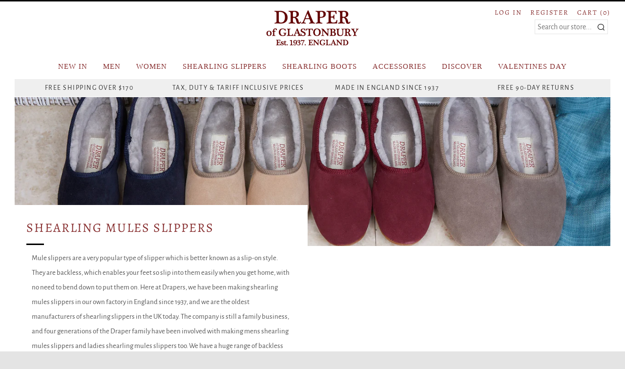

--- FILE ---
content_type: text/html; charset=utf-8
request_url: https://drapershearlingslippers.com/collections/shearling-mules-slippers
body_size: 62126
content:
<!doctype html>
<!--[if IE 8]><html class="no-js lt-ie9" lang="en"> <![endif]-->
<!--[if IE 9 ]><html class="ie9 no-js" lang="en"> <![endif]-->
<!--[if (gt IE 9)|!(IE)]><!--> <html class="no-js" lang="en"> <!--<![endif]-->
<head>
  	<meta charset="utf-8">
  	<meta http-equiv="X-UA-Compatible" content="IE=edge,chrome=1">
  	<meta name="viewport" content="width=device-width, initial-scale=1.0, height=device-height, minimum-scale=1.0, user-scalable=0">
  	<meta name="theme-color" content="#000000">
  	<link rel="canonical" href="https://drapershearlingslippers.com/collections/shearling-mules-slippers">
    <link rel="alternate" hreflang="en-US" href="https://drapershearlingslippers.com/"/>
    <link rel="alternate" hreflang="x-default" href="https://drapershearlingslippers.com" />
	<!-- Network optimisations -->
<link rel="preconnect" href="https://cdn.shopify.com" crossorigin>
<link rel="preconnect" href="https://v.shopify.com" crossorigin>
<link rel="preconnect" href="https://fonts.shopifycdn.com" crossorigin>
<link rel="preconnect" href="https://productreviews.shopifycdn.com" crossorigin>
<link rel="preconnect" href="https://ajax.googleapis.com" crossorigin>


  	
	    <link rel="shortcut icon" href="//drapershearlingslippers.com/cdn/shop/files/1_Draper_Site_logo_bd27cc0d-7ea2-4e80-8991-0471ccb8b244_32x32.png?v=1641566422" type="image/png">
	

  	<!-- Title and description ================================================== -->
  	<title>
		
    	Shearling Lined Mules Slippers | Shoes | Black | Draper of Glastonbury	
  </title>
  	
  		<meta name="description" content="Shop mens shearling mules slippers and womens shearling mules slippers online at Draper of Glastonbury US. Get the perfect backless slippers this winter.">
  	

  	<!-- /snippets/social-meta-tags.liquid -->




<meta property="og:site_name" content="Draper of Glastonbury">
<meta property="og:url" content="https://drapershearlingslippers.com/collections/shearling-mules-slippers">
<meta property="og:title" content="Shearling Mules Slippers">
<meta property="og:type" content="product.group">

<meta property="og:description" content="Shop mens shearling mules slippers and womens shearling mules slippers online at Draper of Glastonbury US. Get the perfect backless slippers this winter.">



<meta property="og:image" content="http://drapershearlingslippers.com/cdn/shop/collections/ELLEN_FEATURE_3_88ee0d76-a51c-435c-b282-4261391f68c6_1200x1200.jpg?v=1599052050">
<meta property="og:image:secure_url" content="https://drapershearlingslippers.com/cdn/shop/collections/ELLEN_FEATURE_3_88ee0d76-a51c-435c-b282-4261391f68c6_1200x1200.jpg?v=1599052050">


<meta name="twitter:card" content="summary_large_image">
<meta name="twitter:title" content="Shearling Mules Slippers">
<meta name="twitter:description" content="Shop mens shearling mules slippers and womens shearling mules slippers online at Draper of Glastonbury US. Get the perfect backless slippers this winter.">


  	<!-- JS before CSSOM =================================================== -->
  	<script type="text/javascript">
		theme = {};
		theme.t = {};
		theme.map = {};
		theme.cart_ajax = false;
		theme.multiple_currencies = false;
	</script>
  	<script src="//drapershearlingslippers.com/cdn/shop/t/7/assets/lazysizes.min.js?v=9040863095426301011751092676" async="async"></script>
  	<script src="//drapershearlingslippers.com/cdn/shop/t/7/assets/vendor.min.js?v=184129551933938404711751092676" defer="defer"></script>
  	<script src="//drapershearlingslippers.com/cdn/shop/t/7/assets/ajax-cart.min.js?v=116172389217905629961751092676" defer="defer"></script>

  	<!-- CSS ================================================== -->
	  <style>@font-face {
  font-family: "Alegreya Sans";
  font-weight: 400;
  font-style: normal;
  src: url("//drapershearlingslippers.com/cdn/fonts/alegreya_sans/alegreyasans_n4.e332e76eefe545db0f9180cd382ce06e2f88055f.woff2") format("woff2"),
       url("//drapershearlingslippers.com/cdn/fonts/alegreya_sans/alegreyasans_n4.2f538e6a7581234d2f67054a40fbfd36d80c2e56.woff") format("woff");
}

	@font-face {
  font-family: Alegreya;
  font-weight: 400;
  font-style: normal;
  src: url("//drapershearlingslippers.com/cdn/fonts/alegreya/alegreya_n4.9d59d35c9865f13cc7223c9847768350c0c7301a.woff2") format("woff2"),
       url("//drapershearlingslippers.com/cdn/fonts/alegreya/alegreya_n4.a883043573688913d15d350b7a40349399b2ef99.woff") format("woff");
}

	@font-face {
  font-family: Karla;
  font-weight: 400;
  font-style: normal;
  src: url("//drapershearlingslippers.com/cdn/fonts/karla/karla_n4.40497e07df527e6a50e58fb17ef1950c72f3e32c.woff2") format("woff2"),
       url("//drapershearlingslippers.com/cdn/fonts/karla/karla_n4.e9f6f9de321061073c6bfe03c28976ba8ce6ee18.woff") format("woff");
}

@font-face {
  font-family: "Alegreya Sans";
  font-weight: 700;
  font-style: normal;
  src: url("//drapershearlingslippers.com/cdn/fonts/alegreya_sans/alegreyasans_n7.3d9476fb0ebeda6ade9688d66cdb9524e329b866.woff2") format("woff2"),
       url("//drapershearlingslippers.com/cdn/fonts/alegreya_sans/alegreyasans_n7.f29cc7ebdc42d1112e7f77e7b4655fa02c985111.woff") format("woff");
}

@font-face {
  font-family: "Alegreya Sans";
  font-weight: 400;
  font-style: italic;
  src: url("//drapershearlingslippers.com/cdn/fonts/alegreya_sans/alegreyasans_i4.7156278bb23e48db294dc221d52a46fdc0183947.woff2") format("woff2"),
       url("//drapershearlingslippers.com/cdn/fonts/alegreya_sans/alegreyasans_i4.7283a068f87063ea0a478d58f299dd97afe5e064.woff") format("woff");
}

@font-face {
  font-family: "Alegreya Sans";
  font-weight: 700;
  font-style: italic;
  src: url("//drapershearlingslippers.com/cdn/fonts/alegreya_sans/alegreyasans_i7.55aed94c5c86deedc38bc8fc0b8f7fe64ec06c3a.woff2") format("woff2"),
       url("//drapershearlingslippers.com/cdn/fonts/alegreya_sans/alegreyasans_i7.b894eb092626c7721e865b7909f1ef5f5df8d3ac.woff") format("woff");
}

</style>

	<link rel="stylesheet" href="//drapershearlingslippers.com/cdn/shop/t/7/assets/theme-critical.scss.css?v=33419285510818459511751093050">

	<link rel="preload" href="//drapershearlingslippers.com/cdn/shop/t/7/assets/theme.scss.css?v=119523174520853641951759834968" as="style" onload="this.onload=null;this.rel='stylesheet'">
	<noscript><link rel="stylesheet" href="//drapershearlingslippers.com/cdn/shop/t/7/assets/theme.scss.css?v=119523174520853641951759834968"></noscript>
	<script>
		/*! loadCSS rel=preload polyfill. [c]2017 Filament Group, Inc. MIT License */
		(function(w){"use strict";if(!w.loadCSS){w.loadCSS=function(){}}var rp=loadCSS.relpreload={};rp.support=(function(){var ret;try{ret=w.document.createElement("link").relList.supports("preload")}catch(e){ret=false}return function(){return ret}})();rp.bindMediaToggle=function(link){var finalMedia=link.media||"all";function enableStylesheet(){if(link.addEventListener){link.removeEventListener("load",enableStylesheet)}else if(link.attachEvent){link.detachEvent("onload",enableStylesheet)}link.setAttribute("onload",null);link.media=finalMedia}if(link.addEventListener){link.addEventListener("load",enableStylesheet)}else if(link.attachEvent){link.attachEvent("onload",enableStylesheet)}setTimeout(function(){link.rel="stylesheet";link.media="only x"});setTimeout(enableStylesheet,3000)};rp.poly=function(){if(rp.support()){return}var links=w.document.getElementsByTagName("link");for(var i=0;i<links.length;i+=1){var link=links[i];if(link.rel==="preload"&&link.getAttribute("as")==="style"&&!link.getAttribute("data-loadcss")){link.setAttribute("data-loadcss",true);rp.bindMediaToggle(link)}}};if(!rp.support()){rp.poly();var run=w.setInterval(rp.poly,500);if(w.addEventListener){w.addEventListener("load",function(){rp.poly();w.clearInterval(run)})}else if(w.attachEvent){w.attachEvent("onload",function(){rp.poly();w.clearInterval(run)})}}if(typeof exports!=="undefined"){exports.loadCSS=loadCSS}else{w.loadCSS=loadCSS}}(typeof global!=="undefined"?global:this));
	</script>


	<!-- JS after CSSOM=================================================== -->
  	<script src="//drapershearlingslippers.com/cdn/shop/t/7/assets/theme.min.js?v=89327169764345510151754631313" defer="defer"></script>
  	<script src="//drapershearlingslippers.com/cdn/shop/t/7/assets/custom.js?v=59143416932311997051751357853" defer="defer"></script>

  	
		<script src="//drapershearlingslippers.com/cdn/shop/t/7/assets/scrollreveal.min.js?v=59686920042614064851751092676"></script>
	
  	

	<!-- Header hook for plugins ================================================== -->
  	<script>window.performance && window.performance.mark && window.performance.mark('shopify.content_for_header.start');</script><meta id="shopify-digital-wallet" name="shopify-digital-wallet" content="/3790602286/digital_wallets/dialog">
<meta name="shopify-checkout-api-token" content="9b52779c81f1e93b1544cbe6fe443301">
<link rel="alternate" type="application/atom+xml" title="Feed" href="/collections/shearling-mules-slippers.atom" />
<link rel="alternate" type="application/json+oembed" href="https://drapershearlingslippers.com/collections/shearling-mules-slippers.oembed">
<script async="async" src="/checkouts/internal/preloads.js?locale=en-US"></script>
<script id="apple-pay-shop-capabilities" type="application/json">{"shopId":3790602286,"countryCode":"GB","currencyCode":"USD","merchantCapabilities":["supports3DS"],"merchantId":"gid:\/\/shopify\/Shop\/3790602286","merchantName":"Draper of Glastonbury","requiredBillingContactFields":["postalAddress","email","phone"],"requiredShippingContactFields":["postalAddress","email","phone"],"shippingType":"shipping","supportedNetworks":["visa","maestro","masterCard","amex","discover","elo"],"total":{"type":"pending","label":"Draper of Glastonbury","amount":"1.00"},"shopifyPaymentsEnabled":true,"supportsSubscriptions":true}</script>
<script id="shopify-features" type="application/json">{"accessToken":"9b52779c81f1e93b1544cbe6fe443301","betas":["rich-media-storefront-analytics"],"domain":"drapershearlingslippers.com","predictiveSearch":true,"shopId":3790602286,"locale":"en"}</script>
<script>var Shopify = Shopify || {};
Shopify.shop = "r-j-draper.myshopify.com";
Shopify.locale = "en";
Shopify.currency = {"active":"USD","rate":"1.0"};
Shopify.country = "US";
Shopify.theme = {"name":"Copy of Uniq USA Draper [Banner Work]","id":133753929789,"schema_name":"Venue","schema_version":"4.1.2","theme_store_id":null,"role":"main"};
Shopify.theme.handle = "null";
Shopify.theme.style = {"id":null,"handle":null};
Shopify.cdnHost = "drapershearlingslippers.com/cdn";
Shopify.routes = Shopify.routes || {};
Shopify.routes.root = "/";</script>
<script type="module">!function(o){(o.Shopify=o.Shopify||{}).modules=!0}(window);</script>
<script>!function(o){function n(){var o=[];function n(){o.push(Array.prototype.slice.apply(arguments))}return n.q=o,n}var t=o.Shopify=o.Shopify||{};t.loadFeatures=n(),t.autoloadFeatures=n()}(window);</script>
<script id="shop-js-analytics" type="application/json">{"pageType":"collection"}</script>
<script defer="defer" async type="module" src="//drapershearlingslippers.com/cdn/shopifycloud/shop-js/modules/v2/client.init-shop-cart-sync_BT-GjEfc.en.esm.js"></script>
<script defer="defer" async type="module" src="//drapershearlingslippers.com/cdn/shopifycloud/shop-js/modules/v2/chunk.common_D58fp_Oc.esm.js"></script>
<script defer="defer" async type="module" src="//drapershearlingslippers.com/cdn/shopifycloud/shop-js/modules/v2/chunk.modal_xMitdFEc.esm.js"></script>
<script type="module">
  await import("//drapershearlingslippers.com/cdn/shopifycloud/shop-js/modules/v2/client.init-shop-cart-sync_BT-GjEfc.en.esm.js");
await import("//drapershearlingslippers.com/cdn/shopifycloud/shop-js/modules/v2/chunk.common_D58fp_Oc.esm.js");
await import("//drapershearlingslippers.com/cdn/shopifycloud/shop-js/modules/v2/chunk.modal_xMitdFEc.esm.js");

  window.Shopify.SignInWithShop?.initShopCartSync?.({"fedCMEnabled":true,"windoidEnabled":true});

</script>
<script id="__st">var __st={"a":3790602286,"offset":-18000,"reqid":"9ec0b413-9e39-4da8-b5e8-7f8db9979cde-1769370024","pageurl":"drapershearlingslippers.com\/collections\/shearling-mules-slippers","u":"409865b7aab2","p":"collection","rtyp":"collection","rid":90931232814};</script>
<script>window.ShopifyPaypalV4VisibilityTracking = true;</script>
<script id="captcha-bootstrap">!function(){'use strict';const t='contact',e='account',n='new_comment',o=[[t,t],['blogs',n],['comments',n],[t,'customer']],c=[[e,'customer_login'],[e,'guest_login'],[e,'recover_customer_password'],[e,'create_customer']],r=t=>t.map((([t,e])=>`form[action*='/${t}']:not([data-nocaptcha='true']) input[name='form_type'][value='${e}']`)).join(','),a=t=>()=>t?[...document.querySelectorAll(t)].map((t=>t.form)):[];function s(){const t=[...o],e=r(t);return a(e)}const i='password',u='form_key',d=['recaptcha-v3-token','g-recaptcha-response','h-captcha-response',i],f=()=>{try{return window.sessionStorage}catch{return}},m='__shopify_v',_=t=>t.elements[u];function p(t,e,n=!1){try{const o=window.sessionStorage,c=JSON.parse(o.getItem(e)),{data:r}=function(t){const{data:e,action:n}=t;return t[m]||n?{data:e,action:n}:{data:t,action:n}}(c);for(const[e,n]of Object.entries(r))t.elements[e]&&(t.elements[e].value=n);n&&o.removeItem(e)}catch(o){console.error('form repopulation failed',{error:o})}}const l='form_type',E='cptcha';function T(t){t.dataset[E]=!0}const w=window,h=w.document,L='Shopify',v='ce_forms',y='captcha';let A=!1;((t,e)=>{const n=(g='f06e6c50-85a8-45c8-87d0-21a2b65856fe',I='https://cdn.shopify.com/shopifycloud/storefront-forms-hcaptcha/ce_storefront_forms_captcha_hcaptcha.v1.5.2.iife.js',D={infoText:'Protected by hCaptcha',privacyText:'Privacy',termsText:'Terms'},(t,e,n)=>{const o=w[L][v],c=o.bindForm;if(c)return c(t,g,e,D).then(n);var r;o.q.push([[t,g,e,D],n]),r=I,A||(h.body.append(Object.assign(h.createElement('script'),{id:'captcha-provider',async:!0,src:r})),A=!0)});var g,I,D;w[L]=w[L]||{},w[L][v]=w[L][v]||{},w[L][v].q=[],w[L][y]=w[L][y]||{},w[L][y].protect=function(t,e){n(t,void 0,e),T(t)},Object.freeze(w[L][y]),function(t,e,n,w,h,L){const[v,y,A,g]=function(t,e,n){const i=e?o:[],u=t?c:[],d=[...i,...u],f=r(d),m=r(i),_=r(d.filter((([t,e])=>n.includes(e))));return[a(f),a(m),a(_),s()]}(w,h,L),I=t=>{const e=t.target;return e instanceof HTMLFormElement?e:e&&e.form},D=t=>v().includes(t);t.addEventListener('submit',(t=>{const e=I(t);if(!e)return;const n=D(e)&&!e.dataset.hcaptchaBound&&!e.dataset.recaptchaBound,o=_(e),c=g().includes(e)&&(!o||!o.value);(n||c)&&t.preventDefault(),c&&!n&&(function(t){try{if(!f())return;!function(t){const e=f();if(!e)return;const n=_(t);if(!n)return;const o=n.value;o&&e.removeItem(o)}(t);const e=Array.from(Array(32),(()=>Math.random().toString(36)[2])).join('');!function(t,e){_(t)||t.append(Object.assign(document.createElement('input'),{type:'hidden',name:u})),t.elements[u].value=e}(t,e),function(t,e){const n=f();if(!n)return;const o=[...t.querySelectorAll(`input[type='${i}']`)].map((({name:t})=>t)),c=[...d,...o],r={};for(const[a,s]of new FormData(t).entries())c.includes(a)||(r[a]=s);n.setItem(e,JSON.stringify({[m]:1,action:t.action,data:r}))}(t,e)}catch(e){console.error('failed to persist form',e)}}(e),e.submit())}));const S=(t,e)=>{t&&!t.dataset[E]&&(n(t,e.some((e=>e===t))),T(t))};for(const o of['focusin','change'])t.addEventListener(o,(t=>{const e=I(t);D(e)&&S(e,y())}));const B=e.get('form_key'),M=e.get(l),P=B&&M;t.addEventListener('DOMContentLoaded',(()=>{const t=y();if(P)for(const e of t)e.elements[l].value===M&&p(e,B);[...new Set([...A(),...v().filter((t=>'true'===t.dataset.shopifyCaptcha))])].forEach((e=>S(e,t)))}))}(h,new URLSearchParams(w.location.search),n,t,e,['guest_login'])})(!0,!0)}();</script>
<script integrity="sha256-4kQ18oKyAcykRKYeNunJcIwy7WH5gtpwJnB7kiuLZ1E=" data-source-attribution="shopify.loadfeatures" defer="defer" src="//drapershearlingslippers.com/cdn/shopifycloud/storefront/assets/storefront/load_feature-a0a9edcb.js" crossorigin="anonymous"></script>
<script data-source-attribution="shopify.dynamic_checkout.dynamic.init">var Shopify=Shopify||{};Shopify.PaymentButton=Shopify.PaymentButton||{isStorefrontPortableWallets:!0,init:function(){window.Shopify.PaymentButton.init=function(){};var t=document.createElement("script");t.src="https://drapershearlingslippers.com/cdn/shopifycloud/portable-wallets/latest/portable-wallets.en.js",t.type="module",document.head.appendChild(t)}};
</script>
<script data-source-attribution="shopify.dynamic_checkout.buyer_consent">
  function portableWalletsHideBuyerConsent(e){var t=document.getElementById("shopify-buyer-consent"),n=document.getElementById("shopify-subscription-policy-button");t&&n&&(t.classList.add("hidden"),t.setAttribute("aria-hidden","true"),n.removeEventListener("click",e))}function portableWalletsShowBuyerConsent(e){var t=document.getElementById("shopify-buyer-consent"),n=document.getElementById("shopify-subscription-policy-button");t&&n&&(t.classList.remove("hidden"),t.removeAttribute("aria-hidden"),n.addEventListener("click",e))}window.Shopify?.PaymentButton&&(window.Shopify.PaymentButton.hideBuyerConsent=portableWalletsHideBuyerConsent,window.Shopify.PaymentButton.showBuyerConsent=portableWalletsShowBuyerConsent);
</script>
<script data-source-attribution="shopify.dynamic_checkout.cart.bootstrap">document.addEventListener("DOMContentLoaded",(function(){function t(){return document.querySelector("shopify-accelerated-checkout-cart, shopify-accelerated-checkout")}if(t())Shopify.PaymentButton.init();else{new MutationObserver((function(e,n){t()&&(Shopify.PaymentButton.init(),n.disconnect())})).observe(document.body,{childList:!0,subtree:!0})}}));
</script>
<link id="shopify-accelerated-checkout-styles" rel="stylesheet" media="screen" href="https://drapershearlingslippers.com/cdn/shopifycloud/portable-wallets/latest/accelerated-checkout-backwards-compat.css" crossorigin="anonymous">
<style id="shopify-accelerated-checkout-cart">
        #shopify-buyer-consent {
  margin-top: 1em;
  display: inline-block;
  width: 100%;
}

#shopify-buyer-consent.hidden {
  display: none;
}

#shopify-subscription-policy-button {
  background: none;
  border: none;
  padding: 0;
  text-decoration: underline;
  font-size: inherit;
  cursor: pointer;
}

#shopify-subscription-policy-button::before {
  box-shadow: none;
}

      </style>

<script>window.performance && window.performance.mark && window.performance.mark('shopify.content_for_header.end');</script>
<script>window.BOLD = window.BOLD || {};
    window.BOLD.common = window.BOLD.common || {};
    window.BOLD.common.Shopify = window.BOLD.common.Shopify || {};
    window.BOLD.common.Shopify.shop = {
      domain: 'drapershearlingslippers.com',
      permanent_domain: 'r-j-draper.myshopify.com',
      url: 'https://drapershearlingslippers.com',
      secure_url: 'https://drapershearlingslippers.com',
      money_format: "${{amount}}",
      currency: "USD"
    };
    window.BOLD.common.Shopify.customer = {
      id: null,
      tags: null,
    };
    window.BOLD.common.Shopify.cart = {"note":null,"attributes":{},"original_total_price":0,"total_price":0,"total_discount":0,"total_weight":0.0,"item_count":0,"items":[],"requires_shipping":false,"currency":"USD","items_subtotal_price":0,"cart_level_discount_applications":[],"checkout_charge_amount":0};
    window.BOLD.common.template = 'collection';window.BOLD.common.Shopify.formatMoney = function(money, format) {
        function n(t, e) {
            return "undefined" == typeof t ? e : t
        }
        function r(t, e, r, i) {
            if (e = n(e, 2),
                r = n(r, ","),
                i = n(i, "."),
            isNaN(t) || null == t)
                return 0;
            t = (t / 100).toFixed(e);
            var o = t.split(".")
                , a = o[0].replace(/(\d)(?=(\d\d\d)+(?!\d))/g, "$1" + r)
                , s = o[1] ? i + o[1] : "";
            return a + s
        }
        "string" == typeof money && (money = money.replace(".", ""));
        var i = ""
            , o = /\{\{\s*(\w+)\s*\}\}/
            , a = format || window.BOLD.common.Shopify.shop.money_format || window.Shopify.money_format || "$ {{ amount }}";
        switch (a.match(o)[1]) {
            case "amount":
                i = r(money, 2, ",", ".");
                break;
            case "amount_no_decimals":
                i = r(money, 0, ",", ".");
                break;
            case "amount_with_comma_separator":
                i = r(money, 2, ".", ",");
                break;
            case "amount_no_decimals_with_comma_separator":
                i = r(money, 0, ".", ",");
                break;
            case "amount_with_space_separator":
                i = r(money, 2, " ", ",");
                break;
            case "amount_no_decimals_with_space_separator":
                i = r(money, 0, " ", ",");
                break;
            case "amount_with_apostrophe_separator":
                i = r(money, 2, "'", ".");
                break;
        }
        return a.replace(o, i);
    };
    window.BOLD.common.Shopify.saveProduct = function (handle, product) {
      if (typeof handle === 'string' && typeof window.BOLD.common.Shopify.products[handle] === 'undefined') {
        if (typeof product === 'number') {
          window.BOLD.common.Shopify.handles[product] = handle;
          product = { id: product };
        }
        window.BOLD.common.Shopify.products[handle] = product;
      }
    };
    window.BOLD.common.Shopify.saveVariant = function (variant_id, variant) {
      if (typeof variant_id === 'number' && typeof window.BOLD.common.Shopify.variants[variant_id] === 'undefined') {
        window.BOLD.common.Shopify.variants[variant_id] = variant;
      }
    };window.BOLD.common.Shopify.products = window.BOLD.common.Shopify.products || {};
    window.BOLD.common.Shopify.variants = window.BOLD.common.Shopify.variants || {};
    window.BOLD.common.Shopify.handles = window.BOLD.common.Shopify.handles || {};window.BOLD.common.Shopify.saveProduct(null, null);window.BOLD.apps_installed = {} || {};window.BOLD.common.Shopify.saveProduct("anton-mens-shearling-slippers", 1822752407598);window.BOLD.common.Shopify.saveVariant(16584396374062, { product_id: 1822752407598, product_handle: "anton-mens-shearling-slippers", price: 16500, group_id: '', csp_metafield: {}});window.BOLD.common.Shopify.saveVariant(16584396406830, { product_id: 1822752407598, product_handle: "anton-mens-shearling-slippers", price: 16500, group_id: '', csp_metafield: {}});window.BOLD.common.Shopify.saveVariant(16584396439598, { product_id: 1822752407598, product_handle: "anton-mens-shearling-slippers", price: 16500, group_id: '', csp_metafield: {}});window.BOLD.common.Shopify.saveVariant(16584396472366, { product_id: 1822752407598, product_handle: "anton-mens-shearling-slippers", price: 16500, group_id: '', csp_metafield: {}});window.BOLD.common.Shopify.saveVariant(16584396505134, { product_id: 1822752407598, product_handle: "anton-mens-shearling-slippers", price: 16500, group_id: '', csp_metafield: {}});window.BOLD.common.Shopify.saveVariant(16584396537902, { product_id: 1822752407598, product_handle: "anton-mens-shearling-slippers", price: 16500, group_id: '', csp_metafield: {}});window.BOLD.common.Shopify.saveVariant(16584396570670, { product_id: 1822752407598, product_handle: "anton-mens-shearling-slippers", price: 16500, group_id: '', csp_metafield: {}});window.BOLD.common.Shopify.saveVariant(16584396603438, { product_id: 1822752407598, product_handle: "anton-mens-shearling-slippers", price: 16500, group_id: '', csp_metafield: {}});window.BOLD.common.Shopify.saveVariant(16584396636206, { product_id: 1822752407598, product_handle: "anton-mens-shearling-slippers", price: 16500, group_id: '', csp_metafield: {}});window.BOLD.common.Shopify.saveVariant(16584396668974, { product_id: 1822752407598, product_handle: "anton-mens-shearling-slippers", price: 16500, group_id: '', csp_metafield: {}});window.BOLD.common.Shopify.saveVariant(16584396701742, { product_id: 1822752407598, product_handle: "anton-mens-shearling-slippers", price: 16500, group_id: '', csp_metafield: {}});window.BOLD.common.Shopify.saveVariant(16584396734510, { product_id: 1822752407598, product_handle: "anton-mens-shearling-slippers", price: 16500, group_id: '', csp_metafield: {}});window.BOLD.common.Shopify.saveVariant(16584396767278, { product_id: 1822752407598, product_handle: "anton-mens-shearling-slippers", price: 16500, group_id: '', csp_metafield: {}});window.BOLD.common.Shopify.saveVariant(16584396800046, { product_id: 1822752407598, product_handle: "anton-mens-shearling-slippers", price: 16500, group_id: '', csp_metafield: {}});window.BOLD.common.Shopify.saveVariant(16584396832814, { product_id: 1822752407598, product_handle: "anton-mens-shearling-slippers", price: 16500, group_id: '', csp_metafield: {}});window.BOLD.common.Shopify.saveVariant(16584396865582, { product_id: 1822752407598, product_handle: "anton-mens-shearling-slippers", price: 16500, group_id: '', csp_metafield: {}});window.BOLD.common.Shopify.saveVariant(16584396898350, { product_id: 1822752407598, product_handle: "anton-mens-shearling-slippers", price: 16500, group_id: '', csp_metafield: {}});window.BOLD.common.Shopify.saveVariant(16584396931118, { product_id: 1822752407598, product_handle: "anton-mens-shearling-slippers", price: 16500, group_id: '', csp_metafield: {}});window.BOLD.common.Shopify.saveVariant(16584396963886, { product_id: 1822752407598, product_handle: "anton-mens-shearling-slippers", price: 16500, group_id: '', csp_metafield: {}});window.BOLD.common.Shopify.saveVariant(16584396996654, { product_id: 1822752407598, product_handle: "anton-mens-shearling-slippers", price: 16500, group_id: '', csp_metafield: {}});window.BOLD.common.Shopify.saveVariant(16584397029422, { product_id: 1822752407598, product_handle: "anton-mens-shearling-slippers", price: 16500, group_id: '', csp_metafield: {}});window.BOLD.common.Shopify.saveVariant(16584397062190, { product_id: 1822752407598, product_handle: "anton-mens-shearling-slippers", price: 16500, group_id: '', csp_metafield: {}});window.BOLD.common.Shopify.saveVariant(16584397094958, { product_id: 1822752407598, product_handle: "anton-mens-shearling-slippers", price: 16500, group_id: '', csp_metafield: {}});window.BOLD.common.Shopify.saveVariant(16584397127726, { product_id: 1822752407598, product_handle: "anton-mens-shearling-slippers", price: 16500, group_id: '', csp_metafield: {}});window.BOLD.common.Shopify.saveVariant(16584397160494, { product_id: 1822752407598, product_handle: "anton-mens-shearling-slippers", price: 16500, group_id: '', csp_metafield: {}});window.BOLD.common.Shopify.saveVariant(16584397193262, { product_id: 1822752407598, product_handle: "anton-mens-shearling-slippers", price: 16500, group_id: '', csp_metafield: {}});window.BOLD.common.Shopify.saveVariant(16584397226030, { product_id: 1822752407598, product_handle: "anton-mens-shearling-slippers", price: 16500, group_id: '', csp_metafield: {}});window.BOLD.common.Shopify.saveVariant(16584397258798, { product_id: 1822752407598, product_handle: "anton-mens-shearling-slippers", price: 16500, group_id: '', csp_metafield: {}});window.BOLD.common.Shopify.saveVariant(16584397291566, { product_id: 1822752407598, product_handle: "anton-mens-shearling-slippers", price: 16500, group_id: '', csp_metafield: {}});window.BOLD.common.Shopify.saveVariant(16584397324334, { product_id: 1822752407598, product_handle: "anton-mens-shearling-slippers", price: 16500, group_id: '', csp_metafield: {}});window.BOLD.common.Shopify.saveVariant(16584397357102, { product_id: 1822752407598, product_handle: "anton-mens-shearling-slippers", price: 16500, group_id: '', csp_metafield: {}});window.BOLD.common.Shopify.saveVariant(16584397389870, { product_id: 1822752407598, product_handle: "anton-mens-shearling-slippers", price: 16500, group_id: '', csp_metafield: {}});window.BOLD.common.Shopify.saveVariant(16584397422638, { product_id: 1822752407598, product_handle: "anton-mens-shearling-slippers", price: 16500, group_id: '', csp_metafield: {}});window.BOLD.common.Shopify.saveVariant(16584397455406, { product_id: 1822752407598, product_handle: "anton-mens-shearling-slippers", price: 16500, group_id: '', csp_metafield: {}});window.BOLD.common.Shopify.saveVariant(16584397488174, { product_id: 1822752407598, product_handle: "anton-mens-shearling-slippers", price: 16500, group_id: '', csp_metafield: {}});window.BOLD.common.Shopify.saveVariant(16584397520942, { product_id: 1822752407598, product_handle: "anton-mens-shearling-slippers", price: 16500, group_id: '', csp_metafield: {}});window.BOLD.common.Shopify.saveVariant(16584397553710, { product_id: 1822752407598, product_handle: "anton-mens-shearling-slippers", price: 16500, group_id: '', csp_metafield: {}});window.BOLD.common.Shopify.saveVariant(16584397619246, { product_id: 1822752407598, product_handle: "anton-mens-shearling-slippers", price: 16500, group_id: '', csp_metafield: {}});window.BOLD.common.Shopify.saveVariant(16584397652014, { product_id: 1822752407598, product_handle: "anton-mens-shearling-slippers", price: 16500, group_id: '', csp_metafield: {}});window.BOLD.common.Shopify.saveVariant(16584397684782, { product_id: 1822752407598, product_handle: "anton-mens-shearling-slippers", price: 16500, group_id: '', csp_metafield: {}});window.BOLD.common.Shopify.saveVariant(16584397717550, { product_id: 1822752407598, product_handle: "anton-mens-shearling-slippers", price: 16500, group_id: '', csp_metafield: {}});window.BOLD.common.Shopify.saveVariant(16584397750318, { product_id: 1822752407598, product_handle: "anton-mens-shearling-slippers", price: 16500, group_id: '', csp_metafield: {}});window.BOLD.common.Shopify.saveVariant(16584397783086, { product_id: 1822752407598, product_handle: "anton-mens-shearling-slippers", price: 16500, group_id: '', csp_metafield: {}});window.BOLD.common.Shopify.saveVariant(16584397815854, { product_id: 1822752407598, product_handle: "anton-mens-shearling-slippers", price: 16500, group_id: '', csp_metafield: {}});window.BOLD.common.Shopify.saveVariant(16584397848622, { product_id: 1822752407598, product_handle: "anton-mens-shearling-slippers", price: 16500, group_id: '', csp_metafield: {}});window.BOLD.common.Shopify.saveVariant(16584397881390, { product_id: 1822752407598, product_handle: "anton-mens-shearling-slippers", price: 16500, group_id: '', csp_metafield: {}});window.BOLD.common.Shopify.saveVariant(16584397914158, { product_id: 1822752407598, product_handle: "anton-mens-shearling-slippers", price: 16500, group_id: '', csp_metafield: {}});window.BOLD.common.Shopify.saveVariant(16584397946926, { product_id: 1822752407598, product_handle: "anton-mens-shearling-slippers", price: 16500, group_id: '', csp_metafield: {}});window.BOLD.common.Shopify.saveVariant(16584397979694, { product_id: 1822752407598, product_handle: "anton-mens-shearling-slippers", price: 16500, group_id: '', csp_metafield: {}});window.BOLD.common.Shopify.saveVariant(16584398012462, { product_id: 1822752407598, product_handle: "anton-mens-shearling-slippers", price: 16500, group_id: '', csp_metafield: {}});window.BOLD.common.Shopify.saveVariant(16584398045230, { product_id: 1822752407598, product_handle: "anton-mens-shearling-slippers", price: 16500, group_id: '', csp_metafield: {}});window.BOLD.common.Shopify.saveVariant(16584398077998, { product_id: 1822752407598, product_handle: "anton-mens-shearling-slippers", price: 16500, group_id: '', csp_metafield: {}});window.BOLD.common.Shopify.saveVariant(16584398110766, { product_id: 1822752407598, product_handle: "anton-mens-shearling-slippers", price: 16500, group_id: '', csp_metafield: {}});window.BOLD.common.Shopify.saveVariant(16584398143534, { product_id: 1822752407598, product_handle: "anton-mens-shearling-slippers", price: 16500, group_id: '', csp_metafield: {}});window.BOLD.common.Shopify.saveVariant(16584398176302, { product_id: 1822752407598, product_handle: "anton-mens-shearling-slippers", price: 16500, group_id: '', csp_metafield: {}});window.BOLD.common.Shopify.saveVariant(16584398209070, { product_id: 1822752407598, product_handle: "anton-mens-shearling-slippers", price: 16500, group_id: '', csp_metafield: {}});window.BOLD.common.Shopify.saveVariant(16584398241838, { product_id: 1822752407598, product_handle: "anton-mens-shearling-slippers", price: 16500, group_id: '', csp_metafield: {}});window.BOLD.common.Shopify.saveVariant(16584398274606, { product_id: 1822752407598, product_handle: "anton-mens-shearling-slippers", price: 16500, group_id: '', csp_metafield: {}});window.BOLD.common.Shopify.saveVariant(16584398307374, { product_id: 1822752407598, product_handle: "anton-mens-shearling-slippers", price: 16500, group_id: '', csp_metafield: {}});window.BOLD.common.Shopify.saveVariant(16584398340142, { product_id: 1822752407598, product_handle: "anton-mens-shearling-slippers", price: 16500, group_id: '', csp_metafield: {}});window.BOLD.common.Shopify.saveVariant(16584398372910, { product_id: 1822752407598, product_handle: "anton-mens-shearling-slippers", price: 16500, group_id: '', csp_metafield: {}});window.BOLD.common.Shopify.saveVariant(16584398405678, { product_id: 1822752407598, product_handle: "anton-mens-shearling-slippers", price: 16500, group_id: '', csp_metafield: {}});window.BOLD.common.Shopify.saveVariant(16584398438446, { product_id: 1822752407598, product_handle: "anton-mens-shearling-slippers", price: 16500, group_id: '', csp_metafield: {}});window.BOLD.common.Shopify.saveVariant(16584398471214, { product_id: 1822752407598, product_handle: "anton-mens-shearling-slippers", price: 16500, group_id: '', csp_metafield: {}});window.BOLD.common.Shopify.saveVariant(16584398503982, { product_id: 1822752407598, product_handle: "anton-mens-shearling-slippers", price: 16500, group_id: '', csp_metafield: {}});window.BOLD.common.Shopify.saveVariant(16584398536750, { product_id: 1822752407598, product_handle: "anton-mens-shearling-slippers", price: 16500, group_id: '', csp_metafield: {}});window.BOLD.common.Shopify.saveVariant(16584398569518, { product_id: 1822752407598, product_handle: "anton-mens-shearling-slippers", price: 16500, group_id: '', csp_metafield: {}});window.BOLD.common.Shopify.saveVariant(16584398602286, { product_id: 1822752407598, product_handle: "anton-mens-shearling-slippers", price: 16500, group_id: '', csp_metafield: {}});window.BOLD.common.Shopify.saveVariant(16584398635054, { product_id: 1822752407598, product_handle: "anton-mens-shearling-slippers", price: 16500, group_id: '', csp_metafield: {}});window.BOLD.common.Shopify.saveVariant(16584398667822, { product_id: 1822752407598, product_handle: "anton-mens-shearling-slippers", price: 16500, group_id: '', csp_metafield: {}});window.BOLD.common.Shopify.saveVariant(16584398700590, { product_id: 1822752407598, product_handle: "anton-mens-shearling-slippers", price: 16500, group_id: '', csp_metafield: {}});window.BOLD.common.Shopify.saveVariant(16584398733358, { product_id: 1822752407598, product_handle: "anton-mens-shearling-slippers", price: 16500, group_id: '', csp_metafield: {}});window.BOLD.common.Shopify.saveVariant(16584398766126, { product_id: 1822752407598, product_handle: "anton-mens-shearling-slippers", price: 16500, group_id: '', csp_metafield: {}});window.BOLD.common.Shopify.saveVariant(16584398798894, { product_id: 1822752407598, product_handle: "anton-mens-shearling-slippers", price: 16500, group_id: '', csp_metafield: {}});window.BOLD.common.Shopify.saveVariant(16584398831662, { product_id: 1822752407598, product_handle: "anton-mens-shearling-slippers", price: 16500, group_id: '', csp_metafield: {}});window.BOLD.common.Shopify.saveVariant(16584398864430, { product_id: 1822752407598, product_handle: "anton-mens-shearling-slippers", price: 16500, group_id: '', csp_metafield: {}});window.BOLD.common.Shopify.saveVariant(16584398897198, { product_id: 1822752407598, product_handle: "anton-mens-shearling-slippers", price: 16500, group_id: '', csp_metafield: {}});window.BOLD.common.Shopify.saveVariant(16584398929966, { product_id: 1822752407598, product_handle: "anton-mens-shearling-slippers", price: 16500, group_id: '', csp_metafield: {}});window.BOLD.common.Shopify.saveVariant(16584398962734, { product_id: 1822752407598, product_handle: "anton-mens-shearling-slippers", price: 16500, group_id: '', csp_metafield: {}});window.BOLD.common.Shopify.saveVariant(16584398995502, { product_id: 1822752407598, product_handle: "anton-mens-shearling-slippers", price: 16500, group_id: '', csp_metafield: {}});window.BOLD.common.Shopify.saveVariant(16584399028270, { product_id: 1822752407598, product_handle: "anton-mens-shearling-slippers", price: 16500, group_id: '', csp_metafield: {}});window.BOLD.common.Shopify.saveProduct("lucy-womens-shearling-mule-slippers", 1822877646894);window.BOLD.common.Shopify.saveVariant(16584955363374, { product_id: 1822877646894, product_handle: "lucy-womens-shearling-mule-slippers", price: 16500, group_id: '', csp_metafield: {}});window.BOLD.common.Shopify.saveVariant(16584955396142, { product_id: 1822877646894, product_handle: "lucy-womens-shearling-mule-slippers", price: 16500, group_id: '', csp_metafield: {}});window.BOLD.common.Shopify.saveVariant(16584955428910, { product_id: 1822877646894, product_handle: "lucy-womens-shearling-mule-slippers", price: 16500, group_id: '', csp_metafield: {}});window.BOLD.common.Shopify.saveVariant(16584955461678, { product_id: 1822877646894, product_handle: "lucy-womens-shearling-mule-slippers", price: 16500, group_id: '', csp_metafield: {}});window.BOLD.common.Shopify.saveVariant(16584955494446, { product_id: 1822877646894, product_handle: "lucy-womens-shearling-mule-slippers", price: 16500, group_id: '', csp_metafield: {}});window.BOLD.common.Shopify.saveVariant(16584955527214, { product_id: 1822877646894, product_handle: "lucy-womens-shearling-mule-slippers", price: 16500, group_id: '', csp_metafield: {}});window.BOLD.common.Shopify.saveVariant(16584955559982, { product_id: 1822877646894, product_handle: "lucy-womens-shearling-mule-slippers", price: 16500, group_id: '', csp_metafield: {}});window.BOLD.common.Shopify.saveVariant(16584955592750, { product_id: 1822877646894, product_handle: "lucy-womens-shearling-mule-slippers", price: 16500, group_id: '', csp_metafield: {}});window.BOLD.common.Shopify.saveVariant(16584955625518, { product_id: 1822877646894, product_handle: "lucy-womens-shearling-mule-slippers", price: 16500, group_id: '', csp_metafield: {}});window.BOLD.common.Shopify.saveVariant(16584955658286, { product_id: 1822877646894, product_handle: "lucy-womens-shearling-mule-slippers", price: 16500, group_id: '', csp_metafield: {}});window.BOLD.common.Shopify.saveVariant(16584955691054, { product_id: 1822877646894, product_handle: "lucy-womens-shearling-mule-slippers", price: 16500, group_id: '', csp_metafield: {}});window.BOLD.common.Shopify.saveVariant(16584955723822, { product_id: 1822877646894, product_handle: "lucy-womens-shearling-mule-slippers", price: 16500, group_id: '', csp_metafield: {}});window.BOLD.common.Shopify.saveVariant(16584955756590, { product_id: 1822877646894, product_handle: "lucy-womens-shearling-mule-slippers", price: 16500, group_id: '', csp_metafield: {}});window.BOLD.common.Shopify.saveVariant(16584955789358, { product_id: 1822877646894, product_handle: "lucy-womens-shearling-mule-slippers", price: 16500, group_id: '', csp_metafield: {}});window.BOLD.common.Shopify.saveVariant(16584955822126, { product_id: 1822877646894, product_handle: "lucy-womens-shearling-mule-slippers", price: 16500, group_id: '', csp_metafield: {}});window.BOLD.common.Shopify.saveVariant(16584955166766, { product_id: 1822877646894, product_handle: "lucy-womens-shearling-mule-slippers", price: 16500, group_id: '', csp_metafield: {}});window.BOLD.common.Shopify.saveVariant(16584955199534, { product_id: 1822877646894, product_handle: "lucy-womens-shearling-mule-slippers", price: 16500, group_id: '', csp_metafield: {}});window.BOLD.common.Shopify.saveVariant(16584955232302, { product_id: 1822877646894, product_handle: "lucy-womens-shearling-mule-slippers", price: 16500, group_id: '', csp_metafield: {}});window.BOLD.common.Shopify.saveVariant(16584955265070, { product_id: 1822877646894, product_handle: "lucy-womens-shearling-mule-slippers", price: 16500, group_id: '', csp_metafield: {}});window.BOLD.common.Shopify.saveVariant(16584955297838, { product_id: 1822877646894, product_handle: "lucy-womens-shearling-mule-slippers", price: 16500, group_id: '', csp_metafield: {}});window.BOLD.common.Shopify.saveVariant(16584955330606, { product_id: 1822877646894, product_handle: "lucy-womens-shearling-mule-slippers", price: 16500, group_id: '', csp_metafield: {}});window.BOLD.common.Shopify.saveProduct("ellen-womens-shearling-slippers", 1822815158318);window.BOLD.common.Shopify.saveVariant(16584702459950, { product_id: 1822815158318, product_handle: "ellen-womens-shearling-slippers", price: 16500, group_id: '', csp_metafield: {}});window.BOLD.common.Shopify.saveVariant(16584702492718, { product_id: 1822815158318, product_handle: "ellen-womens-shearling-slippers", price: 16500, group_id: '', csp_metafield: {}});window.BOLD.common.Shopify.saveVariant(16584702525486, { product_id: 1822815158318, product_handle: "ellen-womens-shearling-slippers", price: 16500, group_id: '', csp_metafield: {}});window.BOLD.common.Shopify.saveVariant(16584702558254, { product_id: 1822815158318, product_handle: "ellen-womens-shearling-slippers", price: 16500, group_id: '', csp_metafield: {}});window.BOLD.common.Shopify.saveVariant(16584702591022, { product_id: 1822815158318, product_handle: "ellen-womens-shearling-slippers", price: 16500, group_id: '', csp_metafield: {}});window.BOLD.common.Shopify.saveVariant(16584702623790, { product_id: 1822815158318, product_handle: "ellen-womens-shearling-slippers", price: 16500, group_id: '', csp_metafield: {}});window.BOLD.common.Shopify.saveVariant(16584702656558, { product_id: 1822815158318, product_handle: "ellen-womens-shearling-slippers", price: 16500, group_id: '', csp_metafield: {}});window.BOLD.common.Shopify.saveVariant(16584702689326, { product_id: 1822815158318, product_handle: "ellen-womens-shearling-slippers", price: 16500, group_id: '', csp_metafield: {}});window.BOLD.common.Shopify.saveVariant(16584702722094, { product_id: 1822815158318, product_handle: "ellen-womens-shearling-slippers", price: 16500, group_id: '', csp_metafield: {}});window.BOLD.common.Shopify.saveVariant(16584702754862, { product_id: 1822815158318, product_handle: "ellen-womens-shearling-slippers", price: 16500, group_id: '', csp_metafield: {}});window.BOLD.common.Shopify.saveVariant(16584702787630, { product_id: 1822815158318, product_handle: "ellen-womens-shearling-slippers", price: 16500, group_id: '', csp_metafield: {}});window.BOLD.common.Shopify.saveVariant(16584702820398, { product_id: 1822815158318, product_handle: "ellen-womens-shearling-slippers", price: 16500, group_id: '', csp_metafield: {}});window.BOLD.common.Shopify.saveVariant(16584702853166, { product_id: 1822815158318, product_handle: "ellen-womens-shearling-slippers", price: 16500, group_id: '', csp_metafield: {}});window.BOLD.common.Shopify.saveVariant(16584702885934, { product_id: 1822815158318, product_handle: "ellen-womens-shearling-slippers", price: 16500, group_id: '', csp_metafield: {}});window.BOLD.common.Shopify.saveVariant(16584702918702, { product_id: 1822815158318, product_handle: "ellen-womens-shearling-slippers", price: 16500, group_id: '', csp_metafield: {}});window.BOLD.common.Shopify.saveVariant(16584702951470, { product_id: 1822815158318, product_handle: "ellen-womens-shearling-slippers", price: 16500, group_id: '', csp_metafield: {}});window.BOLD.common.Shopify.saveVariant(16584702984238, { product_id: 1822815158318, product_handle: "ellen-womens-shearling-slippers", price: 16500, group_id: '', csp_metafield: {}});window.BOLD.common.Shopify.saveVariant(16584703017006, { product_id: 1822815158318, product_handle: "ellen-womens-shearling-slippers", price: 16500, group_id: '', csp_metafield: {}});window.BOLD.common.Shopify.saveVariant(16584703049774, { product_id: 1822815158318, product_handle: "ellen-womens-shearling-slippers", price: 16500, group_id: '', csp_metafield: {}});window.BOLD.common.Shopify.saveVariant(16584703082542, { product_id: 1822815158318, product_handle: "ellen-womens-shearling-slippers", price: 16500, group_id: '', csp_metafield: {}});window.BOLD.common.Shopify.saveVariant(16584702197806, { product_id: 1822815158318, product_handle: "ellen-womens-shearling-slippers", price: 16500, group_id: '', csp_metafield: {}});window.BOLD.common.Shopify.saveVariant(16584702230574, { product_id: 1822815158318, product_handle: "ellen-womens-shearling-slippers", price: 16500, group_id: '', csp_metafield: {}});window.BOLD.common.Shopify.saveVariant(16584702263342, { product_id: 1822815158318, product_handle: "ellen-womens-shearling-slippers", price: 16500, group_id: '', csp_metafield: {}});window.BOLD.common.Shopify.saveVariant(16584702296110, { product_id: 1822815158318, product_handle: "ellen-womens-shearling-slippers", price: 16500, group_id: '', csp_metafield: {}});window.BOLD.common.Shopify.saveVariant(16584702328878, { product_id: 1822815158318, product_handle: "ellen-womens-shearling-slippers", price: 16500, group_id: '', csp_metafield: {}});window.BOLD.common.Shopify.saveVariant(16584702361646, { product_id: 1822815158318, product_handle: "ellen-womens-shearling-slippers", price: 16500, group_id: '', csp_metafield: {}});window.BOLD.common.Shopify.saveVariant(16584702394414, { product_id: 1822815158318, product_handle: "ellen-womens-shearling-slippers", price: 16500, group_id: '', csp_metafield: {}});window.BOLD.common.Shopify.saveVariant(16584702427182, { product_id: 1822815158318, product_handle: "ellen-womens-shearling-slippers", price: 16500, group_id: '', csp_metafield: {}});window.BOLD.common.Shopify.saveProduct("william-mens-leather-mule-slippers", 1822971428910);window.BOLD.common.Shopify.saveVariant(16585222291502, { product_id: 1822971428910, product_handle: "william-mens-leather-mule-slippers", price: 17600, group_id: '', csp_metafield: {}});window.BOLD.common.Shopify.saveVariant(16585222324270, { product_id: 1822971428910, product_handle: "william-mens-leather-mule-slippers", price: 17600, group_id: '', csp_metafield: {}});window.BOLD.common.Shopify.saveVariant(16585222357038, { product_id: 1822971428910, product_handle: "william-mens-leather-mule-slippers", price: 17600, group_id: '', csp_metafield: {}});window.BOLD.common.Shopify.saveVariant(16585222389806, { product_id: 1822971428910, product_handle: "william-mens-leather-mule-slippers", price: 17600, group_id: '', csp_metafield: {}});window.BOLD.common.Shopify.saveVariant(16585222422574, { product_id: 1822971428910, product_handle: "william-mens-leather-mule-slippers", price: 17600, group_id: '', csp_metafield: {}});window.BOLD.common.Shopify.saveVariant(16585222455342, { product_id: 1822971428910, product_handle: "william-mens-leather-mule-slippers", price: 17600, group_id: '', csp_metafield: {}});window.BOLD.common.Shopify.saveVariant(16585222488110, { product_id: 1822971428910, product_handle: "william-mens-leather-mule-slippers", price: 17600, group_id: '', csp_metafield: {}});window.BOLD.common.Shopify.saveVariant(16585222520878, { product_id: 1822971428910, product_handle: "william-mens-leather-mule-slippers", price: 17600, group_id: '', csp_metafield: {}});window.BOLD.common.Shopify.saveVariant(16585222553646, { product_id: 1822971428910, product_handle: "william-mens-leather-mule-slippers", price: 17600, group_id: '', csp_metafield: {}});window.BOLD.common.Shopify.saveVariant(16585222586414, { product_id: 1822971428910, product_handle: "william-mens-leather-mule-slippers", price: 17600, group_id: '', csp_metafield: {}});window.BOLD.common.Shopify.saveVariant(16585222619182, { product_id: 1822971428910, product_handle: "william-mens-leather-mule-slippers", price: 17600, group_id: '', csp_metafield: {}});window.BOLD.common.Shopify.saveVariant(16585222651950, { product_id: 1822971428910, product_handle: "william-mens-leather-mule-slippers", price: 17600, group_id: '', csp_metafield: {}});window.BOLD.common.Shopify.saveVariant(16585222684718, { product_id: 1822971428910, product_handle: "william-mens-leather-mule-slippers", price: 17600, group_id: '', csp_metafield: {}});window.BOLD.common.Shopify.saveVariant(16585222717486, { product_id: 1822971428910, product_handle: "william-mens-leather-mule-slippers", price: 17600, group_id: '', csp_metafield: {}});window.BOLD.common.Shopify.saveProduct("maine-mens-shearling-moccasin-slippers", 1822881808430);window.BOLD.common.Shopify.saveVariant(16584969945134, { product_id: 1822881808430, product_handle: "maine-mens-shearling-moccasin-slippers", price: 15400, group_id: '', csp_metafield: {}});window.BOLD.common.Shopify.saveVariant(16584969977902, { product_id: 1822881808430, product_handle: "maine-mens-shearling-moccasin-slippers", price: 15400, group_id: '', csp_metafield: {}});window.BOLD.common.Shopify.saveVariant(16584970010670, { product_id: 1822881808430, product_handle: "maine-mens-shearling-moccasin-slippers", price: 15400, group_id: '', csp_metafield: {}});window.BOLD.common.Shopify.saveVariant(16584970043438, { product_id: 1822881808430, product_handle: "maine-mens-shearling-moccasin-slippers", price: 15400, group_id: '', csp_metafield: {}});window.BOLD.common.Shopify.saveVariant(16584970076206, { product_id: 1822881808430, product_handle: "maine-mens-shearling-moccasin-slippers", price: 15400, group_id: '', csp_metafield: {}});window.BOLD.common.Shopify.saveVariant(16584970108974, { product_id: 1822881808430, product_handle: "maine-mens-shearling-moccasin-slippers", price: 15400, group_id: '', csp_metafield: {}});window.BOLD.common.Shopify.saveVariant(16584970141742, { product_id: 1822881808430, product_handle: "maine-mens-shearling-moccasin-slippers", price: 15400, group_id: '', csp_metafield: {}});window.BOLD.common.Shopify.saveVariant(16584970174510, { product_id: 1822881808430, product_handle: "maine-mens-shearling-moccasin-slippers", price: 15400, group_id: '', csp_metafield: {}});window.BOLD.common.Shopify.saveVariant(16584970207278, { product_id: 1822881808430, product_handle: "maine-mens-shearling-moccasin-slippers", price: 15400, group_id: '', csp_metafield: {}});window.BOLD.common.Shopify.saveVariant(16584970240046, { product_id: 1822881808430, product_handle: "maine-mens-shearling-moccasin-slippers", price: 15400, group_id: '', csp_metafield: {}});window.BOLD.common.Shopify.saveVariant(16584970272814, { product_id: 1822881808430, product_handle: "maine-mens-shearling-moccasin-slippers", price: 15400, group_id: '', csp_metafield: {}});window.BOLD.common.Shopify.saveVariant(16584970305582, { product_id: 1822881808430, product_handle: "maine-mens-shearling-moccasin-slippers", price: 15400, group_id: '', csp_metafield: {}});window.BOLD.common.Shopify.saveVariant(16584970338350, { product_id: 1822881808430, product_handle: "maine-mens-shearling-moccasin-slippers", price: 15400, group_id: '', csp_metafield: {}});window.BOLD.common.Shopify.saveVariant(16584970371118, { product_id: 1822881808430, product_handle: "maine-mens-shearling-moccasin-slippers", price: 15400, group_id: '', csp_metafield: {}});window.BOLD.common.Shopify.saveVariant(16584970403886, { product_id: 1822881808430, product_handle: "maine-mens-shearling-moccasin-slippers", price: 15400, group_id: '', csp_metafield: {}});window.BOLD.common.Shopify.saveVariant(16584970436654, { product_id: 1822881808430, product_handle: "maine-mens-shearling-moccasin-slippers", price: 15400, group_id: '', csp_metafield: {}});window.BOLD.common.Shopify.saveProduct("kim-womens-shearling-mule-slippers", 1822868308014);window.BOLD.common.Shopify.saveVariant(16584909815854, { product_id: 1822868308014, product_handle: "kim-womens-shearling-mule-slippers", price: 12650, group_id: '', csp_metafield: {}});window.BOLD.common.Shopify.saveVariant(16584909881390, { product_id: 1822868308014, product_handle: "kim-womens-shearling-mule-slippers", price: 12650, group_id: '', csp_metafield: {}});window.BOLD.common.Shopify.saveVariant(16584910110766, { product_id: 1822868308014, product_handle: "kim-womens-shearling-mule-slippers", price: 12650, group_id: '', csp_metafield: {}});window.BOLD.common.Shopify.saveVariant(16584910143534, { product_id: 1822868308014, product_handle: "kim-womens-shearling-mule-slippers", price: 12650, group_id: '', csp_metafield: {}});window.BOLD.common.Shopify.saveVariant(16584910372910, { product_id: 1822868308014, product_handle: "kim-womens-shearling-mule-slippers", price: 12650, group_id: '', csp_metafield: {}});window.BOLD.common.Shopify.saveVariant(16584910438446, { product_id: 1822868308014, product_handle: "kim-womens-shearling-mule-slippers", price: 12650, group_id: '', csp_metafield: {}});window.BOLD.common.Shopify.saveVariant(16584909258798, { product_id: 1822868308014, product_handle: "kim-womens-shearling-mule-slippers", price: 12650, group_id: '', csp_metafield: {}});window.BOLD.common.Shopify.saveVariant(16584909291566, { product_id: 1822868308014, product_handle: "kim-womens-shearling-mule-slippers", price: 12650, group_id: '', csp_metafield: {}});window.BOLD.common.Shopify.saveVariant(16584909520942, { product_id: 1822868308014, product_handle: "kim-womens-shearling-mule-slippers", price: 12650, group_id: '', csp_metafield: {}});window.BOLD.common.Shopify.saveVariant(16584909586478, { product_id: 1822868308014, product_handle: "kim-womens-shearling-mule-slippers", price: 12650, group_id: '', csp_metafield: {}});window.BOLD.common.Shopify.saveProduct("troy-mens-leather-mule-slippers", 1822967398446);window.BOLD.common.Shopify.saveVariant(16585217146926, { product_id: 1822967398446, product_handle: "troy-mens-leather-mule-slippers", price: 18700, group_id: '', csp_metafield: {}});window.BOLD.common.Shopify.saveVariant(16585217179694, { product_id: 1822967398446, product_handle: "troy-mens-leather-mule-slippers", price: 18700, group_id: '', csp_metafield: {}});window.BOLD.common.Shopify.saveVariant(16585217212462, { product_id: 1822967398446, product_handle: "troy-mens-leather-mule-slippers", price: 18700, group_id: '', csp_metafield: {}});window.BOLD.common.Shopify.saveVariant(16585217245230, { product_id: 1822967398446, product_handle: "troy-mens-leather-mule-slippers", price: 18700, group_id: '', csp_metafield: {}});window.BOLD.common.Shopify.saveVariant(16585217277998, { product_id: 1822967398446, product_handle: "troy-mens-leather-mule-slippers", price: 18700, group_id: '', csp_metafield: {}});window.BOLD.common.Shopify.saveVariant(16585217310766, { product_id: 1822967398446, product_handle: "troy-mens-leather-mule-slippers", price: 18700, group_id: '', csp_metafield: {}});window.BOLD.common.Shopify.saveProduct("daniel-mens-shearling-mule-slippers", 1822805295150);window.BOLD.common.Shopify.saveVariant(16584670281774, { product_id: 1822805295150, product_handle: "daniel-mens-shearling-mule-slippers", price: 12650, group_id: '', csp_metafield: {}});window.BOLD.common.Shopify.saveVariant(16584670314542, { product_id: 1822805295150, product_handle: "daniel-mens-shearling-mule-slippers", price: 12650, group_id: '', csp_metafield: {}});window.BOLD.common.Shopify.saveVariant(16584670347310, { product_id: 1822805295150, product_handle: "daniel-mens-shearling-mule-slippers", price: 12650, group_id: '', csp_metafield: {}});window.BOLD.common.Shopify.saveVariant(16584670380078, { product_id: 1822805295150, product_handle: "daniel-mens-shearling-mule-slippers", price: 12650, group_id: '', csp_metafield: {}});window.BOLD.common.Shopify.saveVariant(16584670412846, { product_id: 1822805295150, product_handle: "daniel-mens-shearling-mule-slippers", price: 12650, group_id: '', csp_metafield: {}});window.BOLD.common.Shopify.saveVariant(16584670445614, { product_id: 1822805295150, product_handle: "daniel-mens-shearling-mule-slippers", price: 12650, group_id: '', csp_metafield: {}});window.BOLD.common.Shopify.saveProduct("heart-womens-shearling-mule-slippers", 1822834884654);window.BOLD.common.Shopify.saveVariant(16584768290862, { product_id: 1822834884654, product_handle: "heart-womens-shearling-mule-slippers", price: 14850, group_id: '', csp_metafield: {}});window.BOLD.common.Shopify.saveVariant(16584768323630, { product_id: 1822834884654, product_handle: "heart-womens-shearling-mule-slippers", price: 14850, group_id: '', csp_metafield: {}});window.BOLD.common.Shopify.saveVariant(16584768356398, { product_id: 1822834884654, product_handle: "heart-womens-shearling-mule-slippers", price: 14850, group_id: '', csp_metafield: {}});window.BOLD.common.Shopify.saveVariant(16584768389166, { product_id: 1822834884654, product_handle: "heart-womens-shearling-mule-slippers", price: 14850, group_id: '', csp_metafield: {}});window.BOLD.common.Shopify.saveVariant(16584768421934, { product_id: 1822834884654, product_handle: "heart-womens-shearling-mule-slippers", price: 14850, group_id: '', csp_metafield: {}});window.BOLD.common.Shopify.saveVariant(16584768454702, { product_id: 1822834884654, product_handle: "heart-womens-shearling-mule-slippers", price: 14850, group_id: '', csp_metafield: {}});window.BOLD.common.Shopify.saveVariant(16584768487470, { product_id: 1822834884654, product_handle: "heart-womens-shearling-mule-slippers", price: 14850, group_id: '', csp_metafield: {}});window.BOLD.common.Shopify.saveVariant(16584768520238, { product_id: 1822834884654, product_handle: "heart-womens-shearling-mule-slippers", price: 14850, group_id: '', csp_metafield: {}});window.BOLD.common.Shopify.saveVariant(16584768159790, { product_id: 1822834884654, product_handle: "heart-womens-shearling-mule-slippers", price: 14850, group_id: '', csp_metafield: {}});window.BOLD.common.Shopify.saveVariant(16584768192558, { product_id: 1822834884654, product_handle: "heart-womens-shearling-mule-slippers", price: 14850, group_id: '', csp_metafield: {}});window.BOLD.common.Shopify.saveVariant(16584768225326, { product_id: 1822834884654, product_handle: "heart-womens-shearling-mule-slippers", price: 14850, group_id: '', csp_metafield: {}});window.BOLD.common.Shopify.saveVariant(16584768258094, { product_id: 1822834884654, product_handle: "heart-womens-shearling-mule-slippers", price: 14850, group_id: '', csp_metafield: {}});window.BOLD.common.Shopify.saveProduct("lilly-womens-shearling-mule-slippers", 1822874173486);window.BOLD.common.Shopify.saveVariant(16584944943150, { product_id: 1822874173486, product_handle: "lilly-womens-shearling-mule-slippers", price: 12100, group_id: '', csp_metafield: {}});window.BOLD.common.Shopify.saveVariant(16584944975918, { product_id: 1822874173486, product_handle: "lilly-womens-shearling-mule-slippers", price: 12100, group_id: '', csp_metafield: {}});window.BOLD.common.Shopify.saveVariant(16584945008686, { product_id: 1822874173486, product_handle: "lilly-womens-shearling-mule-slippers", price: 12100, group_id: '', csp_metafield: {}});window.BOLD.common.Shopify.saveVariant(16584945041454, { product_id: 1822874173486, product_handle: "lilly-womens-shearling-mule-slippers", price: 12100, group_id: '', csp_metafield: {}});window.BOLD.common.Shopify.saveVariant(16584945106990, { product_id: 1822874173486, product_handle: "lilly-womens-shearling-mule-slippers", price: 12100, group_id: '', csp_metafield: {}});window.BOLD.common.Shopify.saveVariant(16584945139758, { product_id: 1822874173486, product_handle: "lilly-womens-shearling-mule-slippers", price: 12100, group_id: '', csp_metafield: {}});window.BOLD.common.Shopify.saveVariant(16584945172526, { product_id: 1822874173486, product_handle: "lilly-womens-shearling-mule-slippers", price: 12100, group_id: '', csp_metafield: {}});window.BOLD.common.Shopify.saveVariant(16584945205294, { product_id: 1822874173486, product_handle: "lilly-womens-shearling-mule-slippers", price: 12100, group_id: '', csp_metafield: {}});window.BOLD.common.Shopify.saveVariant(16584945238062, { product_id: 1822874173486, product_handle: "lilly-womens-shearling-mule-slippers", price: 12100, group_id: '', csp_metafield: {}});window.BOLD.common.Shopify.saveVariant(16584945303598, { product_id: 1822874173486, product_handle: "lilly-womens-shearling-mule-slippers", price: 12100, group_id: '', csp_metafield: {}});window.BOLD.common.Shopify.saveVariant(16584945336366, { product_id: 1822874173486, product_handle: "lilly-womens-shearling-mule-slippers", price: 12100, group_id: '', csp_metafield: {}});window.BOLD.common.Shopify.saveVariant(16584945369134, { product_id: 1822874173486, product_handle: "lilly-womens-shearling-mule-slippers", price: 12100, group_id: '', csp_metafield: {}});window.BOLD.common.Shopify.saveVariant(16584945401902, { product_id: 1822874173486, product_handle: "lilly-womens-shearling-mule-slippers", price: 12100, group_id: '', csp_metafield: {}});window.BOLD.common.Shopify.saveVariant(16584945434670, { product_id: 1822874173486, product_handle: "lilly-womens-shearling-mule-slippers", price: 12100, group_id: '', csp_metafield: {}});window.BOLD.common.Shopify.saveVariant(16584945500206, { product_id: 1822874173486, product_handle: "lilly-womens-shearling-mule-slippers", price: 12100, group_id: '', csp_metafield: {}});window.BOLD.common.Shopify.saveVariant(16584944549934, { product_id: 1822874173486, product_handle: "lilly-womens-shearling-mule-slippers", price: 12100, group_id: '', csp_metafield: {}});window.BOLD.common.Shopify.saveVariant(16584944582702, { product_id: 1822874173486, product_handle: "lilly-womens-shearling-mule-slippers", price: 12100, group_id: '', csp_metafield: {}});window.BOLD.common.Shopify.saveVariant(16584944615470, { product_id: 1822874173486, product_handle: "lilly-womens-shearling-mule-slippers", price: 12100, group_id: '', csp_metafield: {}});window.BOLD.common.Shopify.saveVariant(16584944648238, { product_id: 1822874173486, product_handle: "lilly-womens-shearling-mule-slippers", price: 12100, group_id: '', csp_metafield: {}});window.BOLD.common.Shopify.saveVariant(16584944713774, { product_id: 1822874173486, product_handle: "lilly-womens-shearling-mule-slippers", price: 12100, group_id: '', csp_metafield: {}});window.BOLD.common.Shopify.saveVariant(16584944746542, { product_id: 1822874173486, product_handle: "lilly-womens-shearling-mule-slippers", price: 12100, group_id: '', csp_metafield: {}});window.BOLD.common.Shopify.saveVariant(16584944779310, { product_id: 1822874173486, product_handle: "lilly-womens-shearling-mule-slippers", price: 12100, group_id: '', csp_metafield: {}});window.BOLD.common.Shopify.saveVariant(16584944812078, { product_id: 1822874173486, product_handle: "lilly-womens-shearling-mule-slippers", price: 12100, group_id: '', csp_metafield: {}});window.BOLD.common.Shopify.saveVariant(16584944844846, { product_id: 1822874173486, product_handle: "lilly-womens-shearling-mule-slippers", price: 12100, group_id: '', csp_metafield: {}});window.BOLD.common.Shopify.saveVariant(16584944910382, { product_id: 1822874173486, product_handle: "lilly-womens-shearling-mule-slippers", price: 12100, group_id: '', csp_metafield: {}});window.BOLD.common.Shopify.saveVariant(39408881074237, { product_id: 1822874173486, product_handle: "lilly-womens-shearling-mule-slippers", price: 12100, group_id: '', csp_metafield: {}});window.BOLD.common.Shopify.saveVariant(39408881270845, { product_id: 1822874173486, product_handle: "lilly-womens-shearling-mule-slippers", price: 12100, group_id: '', csp_metafield: {}});window.BOLD.common.Shopify.saveVariant(39408881467453, { product_id: 1822874173486, product_handle: "lilly-womens-shearling-mule-slippers", price: 12100, group_id: '', csp_metafield: {}});window.BOLD.common.Shopify.saveProduct("shetland-womens-shearling-mule-slippers", 1822913101870);window.BOLD.common.Shopify.saveVariant(16585099968558, { product_id: 1822913101870, product_handle: "shetland-womens-shearling-mule-slippers", price: 16500, group_id: '', csp_metafield: {}});window.BOLD.common.Shopify.saveVariant(16585100001326, { product_id: 1822913101870, product_handle: "shetland-womens-shearling-mule-slippers", price: 16500, group_id: '', csp_metafield: {}});window.BOLD.common.Shopify.saveVariant(16585100066862, { product_id: 1822913101870, product_handle: "shetland-womens-shearling-mule-slippers", price: 16500, group_id: '', csp_metafield: {}});window.BOLD.common.Shopify.saveVariant(16585100099630, { product_id: 1822913101870, product_handle: "shetland-womens-shearling-mule-slippers", price: 16500, group_id: '', csp_metafield: {}});window.BOLD.common.Shopify.saveVariant(16585100165166, { product_id: 1822913101870, product_handle: "shetland-womens-shearling-mule-slippers", price: 16500, group_id: '', csp_metafield: {}});window.BOLD.common.Shopify.saveVariant(16585100197934, { product_id: 1822913101870, product_handle: "shetland-womens-shearling-mule-slippers", price: 16500, group_id: '', csp_metafield: {}});window.BOLD.common.Shopify.saveVariant(16585100263470, { product_id: 1822913101870, product_handle: "shetland-womens-shearling-mule-slippers", price: 16500, group_id: '', csp_metafield: {}});window.BOLD.common.Shopify.saveVariant(16585100296238, { product_id: 1822913101870, product_handle: "shetland-womens-shearling-mule-slippers", price: 16500, group_id: '', csp_metafield: {}});window.BOLD.common.Shopify.saveVariant(16585099771950, { product_id: 1822913101870, product_handle: "shetland-womens-shearling-mule-slippers", price: 16500, group_id: '', csp_metafield: {}});window.BOLD.common.Shopify.saveVariant(16585099804718, { product_id: 1822913101870, product_handle: "shetland-womens-shearling-mule-slippers", price: 16500, group_id: '', csp_metafield: {}});window.BOLD.common.Shopify.saveVariant(16585099870254, { product_id: 1822913101870, product_handle: "shetland-womens-shearling-mule-slippers", price: 16500, group_id: '', csp_metafield: {}});window.BOLD.common.Shopify.saveVariant(16585099903022, { product_id: 1822913101870, product_handle: "shetland-womens-shearling-mule-slippers", price: 16500, group_id: '', csp_metafield: {}});window.BOLD.common.Shopify.saveProduct("becky-womens-shearling-mule-slippers", 1822762991662);window.BOLD.common.Shopify.saveVariant(16584487829550, { product_id: 1822762991662, product_handle: "becky-womens-shearling-mule-slippers", price: 12100, group_id: '', csp_metafield: {}});window.BOLD.common.Shopify.saveVariant(16584487862318, { product_id: 1822762991662, product_handle: "becky-womens-shearling-mule-slippers", price: 12100, group_id: '', csp_metafield: {}});window.BOLD.common.Shopify.saveVariant(16584487895086, { product_id: 1822762991662, product_handle: "becky-womens-shearling-mule-slippers", price: 12100, group_id: '', csp_metafield: {}});window.BOLD.common.Shopify.saveVariant(16584487927854, { product_id: 1822762991662, product_handle: "becky-womens-shearling-mule-slippers", price: 12100, group_id: '', csp_metafield: {}});window.BOLD.common.Shopify.saveVariant(16584487960622, { product_id: 1822762991662, product_handle: "becky-womens-shearling-mule-slippers", price: 12100, group_id: '', csp_metafield: {}});window.BOLD.common.Shopify.saveVariant(16584487993390, { product_id: 1822762991662, product_handle: "becky-womens-shearling-mule-slippers", price: 12100, group_id: '', csp_metafield: {}});window.BOLD.common.Shopify.saveVariant(16584488026158, { product_id: 1822762991662, product_handle: "becky-womens-shearling-mule-slippers", price: 12100, group_id: '', csp_metafield: {}});window.BOLD.common.Shopify.saveVariant(16584488058926, { product_id: 1822762991662, product_handle: "becky-womens-shearling-mule-slippers", price: 12100, group_id: '', csp_metafield: {}});window.BOLD.common.Shopify.saveVariant(16584488091694, { product_id: 1822762991662, product_handle: "becky-womens-shearling-mule-slippers", price: 12100, group_id: '', csp_metafield: {}});window.BOLD.common.Shopify.saveVariant(16584488124462, { product_id: 1822762991662, product_handle: "becky-womens-shearling-mule-slippers", price: 12100, group_id: '', csp_metafield: {}});window.BOLD.common.Shopify.saveVariant(16584488157230, { product_id: 1822762991662, product_handle: "becky-womens-shearling-mule-slippers", price: 12100, group_id: '', csp_metafield: {}});window.BOLD.common.Shopify.saveVariant(16584488189998, { product_id: 1822762991662, product_handle: "becky-womens-shearling-mule-slippers", price: 12100, group_id: '', csp_metafield: {}});window.BOLD.common.Shopify.saveVariant(16584488222766, { product_id: 1822762991662, product_handle: "becky-womens-shearling-mule-slippers", price: 12100, group_id: '', csp_metafield: {}});window.BOLD.common.Shopify.saveVariant(16584488255534, { product_id: 1822762991662, product_handle: "becky-womens-shearling-mule-slippers", price: 12100, group_id: '', csp_metafield: {}});window.BOLD.common.Shopify.saveVariant(16584488288302, { product_id: 1822762991662, product_handle: "becky-womens-shearling-mule-slippers", price: 12100, group_id: '', csp_metafield: {}});window.BOLD.common.Shopify.saveVariant(16584488353838, { product_id: 1822762991662, product_handle: "becky-womens-shearling-mule-slippers", price: 12100, group_id: '', csp_metafield: {}});window.BOLD.common.Shopify.saveVariant(16584487665710, { product_id: 1822762991662, product_handle: "becky-womens-shearling-mule-slippers", price: 12100, group_id: '', csp_metafield: {}});window.BOLD.common.Shopify.saveVariant(16584487764014, { product_id: 1822762991662, product_handle: "becky-womens-shearling-mule-slippers", price: 12100, group_id: '', csp_metafield: {}});window.BOLD.common.Shopify.saveVariant(41990015090749, { product_id: 1822762991662, product_handle: "becky-womens-shearling-mule-slippers", price: 12100, group_id: '', csp_metafield: {}});window.BOLD.common.Shopify.saveVariant(41994361339965, { product_id: 1822762991662, product_handle: "becky-womens-shearling-mule-slippers", price: 12100, group_id: '', csp_metafield: {}});window.BOLD.common.Shopify.saveProduct("lilly-ii-shearling-mule-slippers", 7628791316541);window.BOLD.common.Shopify.saveVariant(42337627603005, { product_id: 7628791316541, product_handle: "lilly-ii-shearling-mule-slippers", price: 12100, group_id: '', csp_metafield: {}});window.BOLD.common.Shopify.saveVariant(42337627635773, { product_id: 7628791316541, product_handle: "lilly-ii-shearling-mule-slippers", price: 12100, group_id: '', csp_metafield: {}});window.BOLD.common.Shopify.saveVariant(42337627668541, { product_id: 7628791316541, product_handle: "lilly-ii-shearling-mule-slippers", price: 12100, group_id: '', csp_metafield: {}});window.BOLD.common.Shopify.saveVariant(42337627701309, { product_id: 7628791316541, product_handle: "lilly-ii-shearling-mule-slippers", price: 12100, group_id: '', csp_metafield: {}});window.BOLD.common.Shopify.saveVariant(42337627734077, { product_id: 7628791316541, product_handle: "lilly-ii-shearling-mule-slippers", price: 12100, group_id: '', csp_metafield: {}});window.BOLD.common.Shopify.saveVariant(42337627766845, { product_id: 7628791316541, product_handle: "lilly-ii-shearling-mule-slippers", price: 12100, group_id: '', csp_metafield: {}});window.BOLD.common.Shopify.saveVariant(42337627799613, { product_id: 7628791316541, product_handle: "lilly-ii-shearling-mule-slippers", price: 12100, group_id: '', csp_metafield: {}});window.BOLD.common.Shopify.saveVariant(42337627832381, { product_id: 7628791316541, product_handle: "lilly-ii-shearling-mule-slippers", price: 12100, group_id: '', csp_metafield: {}});window.BOLD.common.Shopify.saveVariant(42337627865149, { product_id: 7628791316541, product_handle: "lilly-ii-shearling-mule-slippers", price: 12100, group_id: '', csp_metafield: {}});window.BOLD.common.Shopify.saveVariant(42337627897917, { product_id: 7628791316541, product_handle: "lilly-ii-shearling-mule-slippers", price: 12100, group_id: '', csp_metafield: {}});window.BOLD.common.Shopify.saveVariant(42337627930685, { product_id: 7628791316541, product_handle: "lilly-ii-shearling-mule-slippers", price: 12100, group_id: '', csp_metafield: {}});window.BOLD.common.Shopify.saveVariant(42337627963453, { product_id: 7628791316541, product_handle: "lilly-ii-shearling-mule-slippers", price: 12100, group_id: '', csp_metafield: {}});window.BOLD.common.Shopify.saveVariant(42337627996221, { product_id: 7628791316541, product_handle: "lilly-ii-shearling-mule-slippers", price: 12100, group_id: '', csp_metafield: {}});window.BOLD.common.Shopify.saveVariant(42337628028989, { product_id: 7628791316541, product_handle: "lilly-ii-shearling-mule-slippers", price: 12100, group_id: '', csp_metafield: {}});window.BOLD.common.Shopify.saveVariant(42337628061757, { product_id: 7628791316541, product_handle: "lilly-ii-shearling-mule-slippers", price: 12100, group_id: '', csp_metafield: {}});window.BOLD.common.Shopify.metafields = window.BOLD.common.Shopify.metafields || {};window.BOLD.common.Shopify.metafields["bold_rp"] = {};window.BOLD.common.Shopify.metafields["bold_csp_defaults"] = {};</script><script src="https://ajax.googleapis.com/ajax/libs/jquery/3.3.1/jquery.min.js"></script>
  
 <script>
  gtag('config', 'AW-728403176/f7XBCLbo_qkBEOiZqtsC', {
    'phone_conversion_number': '+44(0) 1458 837627'
  });
</script>

<meta name="google-site-verification" content="GiBw_sxGeByZku4LHIStcqWFVtyxmyZSjMndqva8Dhw" />  

<meta name="google-site-verification" content="SlUE5Seq7dT3rw8ijTfk_51aGAiNcDrl68SlHeF87V8" />

<meta name="p:domain_verify" content="04f9238c0092d5c8e094d4085d8bc3e0"/>

<!-- Global site tag (gtag.js) - Google Analytics -->
<script async src="https://www.googletagmanager.com/gtag/js?id=G-NHZLGEPENS"></script>
<script>
  window.dataLayer = window.dataLayer || [];
  function gtag(){dataLayer.push(arguments);}
  gtag('js', new Date());

  gtag('config', 'G-NHZLGEPENS');
  gtag('config', 'AW-728403176');
</script>

<!-- BEGIN app block: shopify://apps/geoip-country-redirect/blocks/speeedup_link/a3fa1a12-9aad-4707-ab56-45ccf9191aa7 --><!-- BEGIN app snippet: flags-style --><style id='sgcr-flags-css'>.sgcr-flag {display: inline-block;background-size: contain;background-position: 50%;background-repeat: no-repeat;margin: 0;padding: 0;}.sgcr-flag-af { background-image: url("https://cdn.shopify.com/extensions/01999528-f499-72e0-8480-893097d05005/extension_uid_update.v.0.0.1/assets/af.svg")}.sgcr-flag-ak { background-image: url("https://cdn.shopify.com/extensions/01999528-f499-72e0-8480-893097d05005/extension_uid_update.v.0.0.1/assets/ak.svg")}.sgcr-flag-am { background-image: url("https://cdn.shopify.com/extensions/01999528-f499-72e0-8480-893097d05005/extension_uid_update.v.0.0.1/assets/am.svg")}.sgcr-flag-ar { background-image: url("https://cdn.shopify.com/extensions/01999528-f499-72e0-8480-893097d05005/extension_uid_update.v.0.0.1/assets/ar.svg")}.sgcr-flag-as { background-image: url("https://cdn.shopify.com/extensions/01999528-f499-72e0-8480-893097d05005/extension_uid_update.v.0.0.1/assets/as.svg")}.sgcr-flag-az { background-image: url("https://cdn.shopify.com/extensions/01999528-f499-72e0-8480-893097d05005/extension_uid_update.v.0.0.1/assets/az.svg")}.sgcr-flag-be { background-image: url("https://cdn.shopify.com/extensions/01999528-f499-72e0-8480-893097d05005/extension_uid_update.v.0.0.1/assets/be.svg")}.sgcr-flag-bg { background-image: url("https://cdn.shopify.com/extensions/01999528-f499-72e0-8480-893097d05005/extension_uid_update.v.0.0.1/assets/bg.svg")}.sgcr-flag-bm { background-image: url("https://cdn.shopify.com/extensions/01999528-f499-72e0-8480-893097d05005/extension_uid_update.v.0.0.1/assets/bm.svg")}.sgcr-flag-bn { background-image: url("https://cdn.shopify.com/extensions/01999528-f499-72e0-8480-893097d05005/extension_uid_update.v.0.0.1/assets/bn.svg")}.sgcr-flag-bo { background-image: url("https://cdn.shopify.com/extensions/01999528-f499-72e0-8480-893097d05005/extension_uid_update.v.0.0.1/assets/bo.svg")}.sgcr-flag-br { background-image: url("https://cdn.shopify.com/extensions/01999528-f499-72e0-8480-893097d05005/extension_uid_update.v.0.0.1/assets/br.svg")}.sgcr-flag-bs { background-image: url("https://cdn.shopify.com/extensions/01999528-f499-72e0-8480-893097d05005/extension_uid_update.v.0.0.1/assets/bs.svg")}.sgcr-flag-ca { background-image: url("https://cdn.shopify.com/extensions/01999528-f499-72e0-8480-893097d05005/extension_uid_update.v.0.0.1/assets/ca.svg")}.sgcr-flag-ce { background-image: url("https://cdn.shopify.com/extensions/01999528-f499-72e0-8480-893097d05005/extension_uid_update.v.0.0.1/assets/ce.svg")}.sgcr-flag-ckb { background-image: url("https://cdn.shopify.com/extensions/01999528-f499-72e0-8480-893097d05005/extension_uid_update.v.0.0.1/assets/ckb.svg")}.sgcr-flag-cs { background-image: url("https://cdn.shopify.com/extensions/01999528-f499-72e0-8480-893097d05005/extension_uid_update.v.0.0.1/assets/cs.svg")}.sgcr-flag-cy { background-image: url("https://cdn.shopify.com/extensions/01999528-f499-72e0-8480-893097d05005/extension_uid_update.v.0.0.1/assets/cy.svg")}.sgcr-flag-da { background-image: url("https://cdn.shopify.com/extensions/01999528-f499-72e0-8480-893097d05005/extension_uid_update.v.0.0.1/assets/da.svg")}.sgcr-flag-de { background-image: url("https://cdn.shopify.com/extensions/01999528-f499-72e0-8480-893097d05005/extension_uid_update.v.0.0.1/assets/de.svg")}.sgcr-flag-dz { background-image: url("https://cdn.shopify.com/extensions/01999528-f499-72e0-8480-893097d05005/extension_uid_update.v.0.0.1/assets/dz.svg")}.sgcr-flag-ee { background-image: url("https://cdn.shopify.com/extensions/01999528-f499-72e0-8480-893097d05005/extension_uid_update.v.0.0.1/assets/ee.svg")}.sgcr-flag-el { background-image: url("https://cdn.shopify.com/extensions/01999528-f499-72e0-8480-893097d05005/extension_uid_update.v.0.0.1/assets/el.svg")}.sgcr-flag-en { background-image: url("https://cdn.shopify.com/extensions/01999528-f499-72e0-8480-893097d05005/extension_uid_update.v.0.0.1/assets/en.svg")}.sgcr-flag-eo { background-image: url("https://cdn.shopify.com/extensions/01999528-f499-72e0-8480-893097d05005/extension_uid_update.v.0.0.1/assets/eo.svg")}.sgcr-flag-es { background-image: url("https://cdn.shopify.com/extensions/01999528-f499-72e0-8480-893097d05005/extension_uid_update.v.0.0.1/assets/es.svg")}.sgcr-flag-et { background-image: url("https://cdn.shopify.com/extensions/01999528-f499-72e0-8480-893097d05005/extension_uid_update.v.0.0.1/assets/et.svg")}.sgcr-flag-eu { background-image: url("https://cdn.shopify.com/extensions/01999528-f499-72e0-8480-893097d05005/extension_uid_update.v.0.0.1/assets/eu.svg")}.sgcr-flag-fa { background-image: url("https://cdn.shopify.com/extensions/01999528-f499-72e0-8480-893097d05005/extension_uid_update.v.0.0.1/assets/fa.svg")}.sgcr-flag-ff { background-image: url("https://cdn.shopify.com/extensions/01999528-f499-72e0-8480-893097d05005/extension_uid_update.v.0.0.1/assets/ff.svg")}.sgcr-flag-fi { background-image: url("https://cdn.shopify.com/extensions/01999528-f499-72e0-8480-893097d05005/extension_uid_update.v.0.0.1/assets/fi.svg")}.sgcr-flag-fil { background-image: url("https://cdn.shopify.com/extensions/01999528-f499-72e0-8480-893097d05005/extension_uid_update.v.0.0.1/assets/fil.svg")}.sgcr-flag-fo { background-image: url("https://cdn.shopify.com/extensions/01999528-f499-72e0-8480-893097d05005/extension_uid_update.v.0.0.1/assets/fo.svg")}.sgcr-flag-fr { background-image: url("https://cdn.shopify.com/extensions/01999528-f499-72e0-8480-893097d05005/extension_uid_update.v.0.0.1/assets/fr.svg")}.sgcr-flag-fy { background-image: url("https://cdn.shopify.com/extensions/01999528-f499-72e0-8480-893097d05005/extension_uid_update.v.0.0.1/assets/fy.svg")}.sgcr-flag-ga { background-image: url("https://cdn.shopify.com/extensions/01999528-f499-72e0-8480-893097d05005/extension_uid_update.v.0.0.1/assets/ga.svg")}.sgcr-flag-gd { background-image: url("https://cdn.shopify.com/extensions/01999528-f499-72e0-8480-893097d05005/extension_uid_update.v.0.0.1/assets/gd.svg")}.sgcr-flag-gl { background-image: url("https://cdn.shopify.com/extensions/01999528-f499-72e0-8480-893097d05005/extension_uid_update.v.0.0.1/assets/gl.svg")}.sgcr-flag-gu { background-image: url("https://cdn.shopify.com/extensions/01999528-f499-72e0-8480-893097d05005/extension_uid_update.v.0.0.1/assets/gu.svg")}.sgcr-flag-gv { background-image: url("https://cdn.shopify.com/extensions/01999528-f499-72e0-8480-893097d05005/extension_uid_update.v.0.0.1/assets/gv.svg")}.sgcr-flag-ha { background-image: url("https://cdn.shopify.com/extensions/01999528-f499-72e0-8480-893097d05005/extension_uid_update.v.0.0.1/assets/ha.svg")}.sgcr-flag-he { background-image: url("https://cdn.shopify.com/extensions/01999528-f499-72e0-8480-893097d05005/extension_uid_update.v.0.0.1/assets/he.svg")}.sgcr-flag-hi { background-image: url("https://cdn.shopify.com/extensions/01999528-f499-72e0-8480-893097d05005/extension_uid_update.v.0.0.1/assets/hi.svg")}.sgcr-flag-hr { background-image: url("https://cdn.shopify.com/extensions/01999528-f499-72e0-8480-893097d05005/extension_uid_update.v.0.0.1/assets/hr.svg")}.sgcr-flag-hu { background-image: url("https://cdn.shopify.com/extensions/01999528-f499-72e0-8480-893097d05005/extension_uid_update.v.0.0.1/assets/hu.svg")}.sgcr-flag-hy { background-image: url("https://cdn.shopify.com/extensions/01999528-f499-72e0-8480-893097d05005/extension_uid_update.v.0.0.1/assets/hy.svg")}.sgcr-flag-ia { background-image: url("https://cdn.shopify.com/extensions/01999528-f499-72e0-8480-893097d05005/extension_uid_update.v.0.0.1/assets/ia.svg")}.sgcr-flag-id { background-image: url("https://cdn.shopify.com/extensions/01999528-f499-72e0-8480-893097d05005/extension_uid_update.v.0.0.1/assets/id.svg")}.sgcr-flag-ig { background-image: url("https://cdn.shopify.com/extensions/01999528-f499-72e0-8480-893097d05005/extension_uid_update.v.0.0.1/assets/ig.svg")}.sgcr-flag-ii { background-image: url("https://cdn.shopify.com/extensions/01999528-f499-72e0-8480-893097d05005/extension_uid_update.v.0.0.1/assets/ii.svg")}.sgcr-flag-is { background-image: url("https://cdn.shopify.com/extensions/01999528-f499-72e0-8480-893097d05005/extension_uid_update.v.0.0.1/assets/is.svg")}.sgcr-flag-it { background-image: url("https://cdn.shopify.com/extensions/01999528-f499-72e0-8480-893097d05005/extension_uid_update.v.0.0.1/assets/it.svg")}.sgcr-flag-ja { background-image: url("https://cdn.shopify.com/extensions/01999528-f499-72e0-8480-893097d05005/extension_uid_update.v.0.0.1/assets/ja.svg")}.sgcr-flag-jv { background-image: url("https://cdn.shopify.com/extensions/01999528-f499-72e0-8480-893097d05005/extension_uid_update.v.0.0.1/assets/jv.svg")}.sgcr-flag-ka { background-image: url("https://cdn.shopify.com/extensions/01999528-f499-72e0-8480-893097d05005/extension_uid_update.v.0.0.1/assets/ka.svg")}.sgcr-flag-ki { background-image: url("https://cdn.shopify.com/extensions/01999528-f499-72e0-8480-893097d05005/extension_uid_update.v.0.0.1/assets/ki.svg")}.sgcr-flag-kk { background-image: url("https://cdn.shopify.com/extensions/01999528-f499-72e0-8480-893097d05005/extension_uid_update.v.0.0.1/assets/kk.svg")}.sgcr-flag-kl { background-image: url("https://cdn.shopify.com/extensions/01999528-f499-72e0-8480-893097d05005/extension_uid_update.v.0.0.1/assets/kl.svg")}.sgcr-flag-km { background-image: url("https://cdn.shopify.com/extensions/01999528-f499-72e0-8480-893097d05005/extension_uid_update.v.0.0.1/assets/km.svg")}.sgcr-flag-kn { background-image: url("https://cdn.shopify.com/extensions/01999528-f499-72e0-8480-893097d05005/extension_uid_update.v.0.0.1/assets/kn.svg")}.sgcr-flag-ko { background-image: url("https://cdn.shopify.com/extensions/01999528-f499-72e0-8480-893097d05005/extension_uid_update.v.0.0.1/assets/ko.svg")}.sgcr-flag-ks { background-image: url("https://cdn.shopify.com/extensions/01999528-f499-72e0-8480-893097d05005/extension_uid_update.v.0.0.1/assets/ks.svg")}.sgcr-flag-ku { background-image: url("https://cdn.shopify.com/extensions/01999528-f499-72e0-8480-893097d05005/extension_uid_update.v.0.0.1/assets/ku.svg")}.sgcr-flag-kw { background-image: url("https://cdn.shopify.com/extensions/01999528-f499-72e0-8480-893097d05005/extension_uid_update.v.0.0.1/assets/kw.svg")}.sgcr-flag-ky { background-image: url("https://cdn.shopify.com/extensions/01999528-f499-72e0-8480-893097d05005/extension_uid_update.v.0.0.1/assets/ky.svg")}.sgcr-flag-lb { background-image: url("https://cdn.shopify.com/extensions/01999528-f499-72e0-8480-893097d05005/extension_uid_update.v.0.0.1/assets/lb.svg")}.sgcr-flag-lg { background-image: url("https://cdn.shopify.com/extensions/01999528-f499-72e0-8480-893097d05005/extension_uid_update.v.0.0.1/assets/lg.svg")}.sgcr-flag-ln { background-image: url("https://cdn.shopify.com/extensions/01999528-f499-72e0-8480-893097d05005/extension_uid_update.v.0.0.1/assets/ln.svg")}.sgcr-flag-lo { background-image: url("https://cdn.shopify.com/extensions/01999528-f499-72e0-8480-893097d05005/extension_uid_update.v.0.0.1/assets/lo.svg")}.sgcr-flag-lt { background-image: url("https://cdn.shopify.com/extensions/01999528-f499-72e0-8480-893097d05005/extension_uid_update.v.0.0.1/assets/lt.svg")}.sgcr-flag-lu { background-image: url("https://cdn.shopify.com/extensions/01999528-f499-72e0-8480-893097d05005/extension_uid_update.v.0.0.1/assets/lu.svg")}.sgcr-flag-lv { background-image: url("https://cdn.shopify.com/extensions/01999528-f499-72e0-8480-893097d05005/extension_uid_update.v.0.0.1/assets/lv.svg")}.sgcr-flag-mg { background-image: url("https://cdn.shopify.com/extensions/01999528-f499-72e0-8480-893097d05005/extension_uid_update.v.0.0.1/assets/mg.svg")}.sgcr-flag-mi { background-image: url("https://cdn.shopify.com/extensions/01999528-f499-72e0-8480-893097d05005/extension_uid_update.v.0.0.1/assets/mi.svg")}.sgcr-flag-mk { background-image: url("https://cdn.shopify.com/extensions/01999528-f499-72e0-8480-893097d05005/extension_uid_update.v.0.0.1/assets/mk.svg")}.sgcr-flag-ml { background-image: url("https://cdn.shopify.com/extensions/01999528-f499-72e0-8480-893097d05005/extension_uid_update.v.0.0.1/assets/ml.svg")}.sgcr-flag-mn { background-image: url("https://cdn.shopify.com/extensions/01999528-f499-72e0-8480-893097d05005/extension_uid_update.v.0.0.1/assets/mn.svg")}.sgcr-flag-mr { background-image: url("https://cdn.shopify.com/extensions/01999528-f499-72e0-8480-893097d05005/extension_uid_update.v.0.0.1/assets/mr.svg")}.sgcr-flag-ms { background-image: url("https://cdn.shopify.com/extensions/01999528-f499-72e0-8480-893097d05005/extension_uid_update.v.0.0.1/assets/ms.svg")}.sgcr-flag-mt { background-image: url("https://cdn.shopify.com/extensions/01999528-f499-72e0-8480-893097d05005/extension_uid_update.v.0.0.1/assets/mt.svg")}.sgcr-flag-my { background-image: url("https://cdn.shopify.com/extensions/01999528-f499-72e0-8480-893097d05005/extension_uid_update.v.0.0.1/assets/my.svg")}.sgcr-flag-nb { background-image: url("https://cdn.shopify.com/extensions/01999528-f499-72e0-8480-893097d05005/extension_uid_update.v.0.0.1/assets/nb.svg")}.sgcr-flag-nd { background-image: url("https://cdn.shopify.com/extensions/01999528-f499-72e0-8480-893097d05005/extension_uid_update.v.0.0.1/assets/nd.svg")}.sgcr-flag-ne { background-image: url("https://cdn.shopify.com/extensions/01999528-f499-72e0-8480-893097d05005/extension_uid_update.v.0.0.1/assets/ne.svg")}.sgcr-flag-nl { background-image: url("https://cdn.shopify.com/extensions/01999528-f499-72e0-8480-893097d05005/extension_uid_update.v.0.0.1/assets/nl.svg")}.sgcr-flag-nn { background-image: url("https://cdn.shopify.com/extensions/01999528-f499-72e0-8480-893097d05005/extension_uid_update.v.0.0.1/assets/nn.svg")}.sgcr-flag-no { background-image: url("https://cdn.shopify.com/extensions/01999528-f499-72e0-8480-893097d05005/extension_uid_update.v.0.0.1/assets/no.svg")}.sgcr-flag-om { background-image: url("https://cdn.shopify.com/extensions/01999528-f499-72e0-8480-893097d05005/extension_uid_update.v.0.0.1/assets/om.svg")}.sgcr-flag-or { background-image: url("https://cdn.shopify.com/extensions/01999528-f499-72e0-8480-893097d05005/extension_uid_update.v.0.0.1/assets/or.svg")}.sgcr-flag-os { background-image: url("https://cdn.shopify.com/extensions/01999528-f499-72e0-8480-893097d05005/extension_uid_update.v.0.0.1/assets/os.svg")}.sgcr-flag-pa { background-image: url("https://cdn.shopify.com/extensions/01999528-f499-72e0-8480-893097d05005/extension_uid_update.v.0.0.1/assets/pa.svg")}.sgcr-flag-pl { background-image: url("https://cdn.shopify.com/extensions/01999528-f499-72e0-8480-893097d05005/extension_uid_update.v.0.0.1/assets/pl.svg")}.sgcr-flag-ps { background-image: url("https://cdn.shopify.com/extensions/01999528-f499-72e0-8480-893097d05005/extension_uid_update.v.0.0.1/assets/ps.svg")}.sgcr-flag-pt-br { background-image: url("https://cdn.shopify.com/extensions/01999528-f499-72e0-8480-893097d05005/extension_uid_update.v.0.0.1/assets/pt-br.svg")}.sgcr-flag-pt-pt { background-image: url("https://cdn.shopify.com/extensions/01999528-f499-72e0-8480-893097d05005/extension_uid_update.v.0.0.1/assets/pt-pt.svg")}.sgcr-flag-qu { background-image: url("https://cdn.shopify.com/extensions/01999528-f499-72e0-8480-893097d05005/extension_uid_update.v.0.0.1/assets/qu.svg")}.sgcr-flag-rm { background-image: url("https://cdn.shopify.com/extensions/01999528-f499-72e0-8480-893097d05005/extension_uid_update.v.0.0.1/assets/rm.svg")}.sgcr-flag-rn { background-image: url("https://cdn.shopify.com/extensions/01999528-f499-72e0-8480-893097d05005/extension_uid_update.v.0.0.1/assets/rn.svg")}.sgcr-flag-ro { background-image: url("https://cdn.shopify.com/extensions/01999528-f499-72e0-8480-893097d05005/extension_uid_update.v.0.0.1/assets/ro.svg")}.sgcr-flag-ru { background-image: url("https://cdn.shopify.com/extensions/01999528-f499-72e0-8480-893097d05005/extension_uid_update.v.0.0.1/assets/ru.svg")}.sgcr-flag-rw { background-image: url("https://cdn.shopify.com/extensions/01999528-f499-72e0-8480-893097d05005/extension_uid_update.v.0.0.1/assets/rw.svg")}.sgcr-flag-sa { background-image: url("https://cdn.shopify.com/extensions/01999528-f499-72e0-8480-893097d05005/extension_uid_update.v.0.0.1/assets/sa.svg")}.sgcr-flag-sc { background-image: url("https://cdn.shopify.com/extensions/01999528-f499-72e0-8480-893097d05005/extension_uid_update.v.0.0.1/assets/sc.svg")}.sgcr-flag-sd { background-image: url("https://cdn.shopify.com/extensions/01999528-f499-72e0-8480-893097d05005/extension_uid_update.v.0.0.1/assets/sd.svg")}.sgcr-flag-se { background-image: url("https://cdn.shopify.com/extensions/01999528-f499-72e0-8480-893097d05005/extension_uid_update.v.0.0.1/assets/se.svg")}.sgcr-flag-sg { background-image: url("https://cdn.shopify.com/extensions/01999528-f499-72e0-8480-893097d05005/extension_uid_update.v.0.0.1/assets/sg.svg")}.sgcr-flag-si { background-image: url("https://cdn.shopify.com/extensions/01999528-f499-72e0-8480-893097d05005/extension_uid_update.v.0.0.1/assets/si.svg")}.sgcr-flag-sk { background-image: url("https://cdn.shopify.com/extensions/01999528-f499-72e0-8480-893097d05005/extension_uid_update.v.0.0.1/assets/sk.svg")}.sgcr-flag-sl { background-image: url("https://cdn.shopify.com/extensions/01999528-f499-72e0-8480-893097d05005/extension_uid_update.v.0.0.1/assets/sl.svg")}.sgcr-flag-sn { background-image: url("https://cdn.shopify.com/extensions/01999528-f499-72e0-8480-893097d05005/extension_uid_update.v.0.0.1/assets/sn.svg")}.sgcr-flag-so { background-image: url("https://cdn.shopify.com/extensions/01999528-f499-72e0-8480-893097d05005/extension_uid_update.v.0.0.1/assets/so.svg")}.sgcr-flag-sq { background-image: url("https://cdn.shopify.com/extensions/01999528-f499-72e0-8480-893097d05005/extension_uid_update.v.0.0.1/assets/sq.svg")}.sgcr-flag-sr { background-image: url("https://cdn.shopify.com/extensions/01999528-f499-72e0-8480-893097d05005/extension_uid_update.v.0.0.1/assets/sr.svg")}.sgcr-flag-su { background-image: url("https://cdn.shopify.com/extensions/01999528-f499-72e0-8480-893097d05005/extension_uid_update.v.0.0.1/assets/su.svg")}.sgcr-flag-sv { background-image: url("https://cdn.shopify.com/extensions/01999528-f499-72e0-8480-893097d05005/extension_uid_update.v.0.0.1/assets/sv.svg")}.sgcr-flag-sw { background-image: url("https://cdn.shopify.com/extensions/01999528-f499-72e0-8480-893097d05005/extension_uid_update.v.0.0.1/assets/sw.svg")}.sgcr-flag-ta { background-image: url("https://cdn.shopify.com/extensions/01999528-f499-72e0-8480-893097d05005/extension_uid_update.v.0.0.1/assets/ta.svg")}.sgcr-flag-te { background-image: url("https://cdn.shopify.com/extensions/01999528-f499-72e0-8480-893097d05005/extension_uid_update.v.0.0.1/assets/te.svg")}.sgcr-flag-tg { background-image: url("https://cdn.shopify.com/extensions/01999528-f499-72e0-8480-893097d05005/extension_uid_update.v.0.0.1/assets/tg.svg")}.sgcr-flag-th { background-image: url("https://cdn.shopify.com/extensions/01999528-f499-72e0-8480-893097d05005/extension_uid_update.v.0.0.1/assets/th.svg")}.sgcr-flag-ti { background-image: url("https://cdn.shopify.com/extensions/01999528-f499-72e0-8480-893097d05005/extension_uid_update.v.0.0.1/assets/ti.svg")}.sgcr-flag-tk { background-image: url("https://cdn.shopify.com/extensions/01999528-f499-72e0-8480-893097d05005/extension_uid_update.v.0.0.1/assets/tk.svg")}.sgcr-flag-to { background-image: url("https://cdn.shopify.com/extensions/01999528-f499-72e0-8480-893097d05005/extension_uid_update.v.0.0.1/assets/to.svg")}.sgcr-flag-tr { background-image: url("https://cdn.shopify.com/extensions/01999528-f499-72e0-8480-893097d05005/extension_uid_update.v.0.0.1/assets/tr.svg")}.sgcr-flag-tt { background-image: url("https://cdn.shopify.com/extensions/01999528-f499-72e0-8480-893097d05005/extension_uid_update.v.0.0.1/assets/tt.svg")}.sgcr-flag-ug { background-image: url("https://cdn.shopify.com/extensions/01999528-f499-72e0-8480-893097d05005/extension_uid_update.v.0.0.1/assets/ug.svg")}.sgcr-flag-uk { background-image: url("https://cdn.shopify.com/extensions/01999528-f499-72e0-8480-893097d05005/extension_uid_update.v.0.0.1/assets/uk.svg")}.sgcr-flag-ur { background-image: url("https://cdn.shopify.com/extensions/01999528-f499-72e0-8480-893097d05005/extension_uid_update.v.0.0.1/assets/ur.svg")}.sgcr-flag-uz { background-image: url("https://cdn.shopify.com/extensions/01999528-f499-72e0-8480-893097d05005/extension_uid_update.v.0.0.1/assets/uz.svg")}.sgcr-flag-vi { background-image: url("https://cdn.shopify.com/extensions/01999528-f499-72e0-8480-893097d05005/extension_uid_update.v.0.0.1/assets/vi.svg")}.sgcr-flag-wo { background-image: url("https://cdn.shopify.com/extensions/01999528-f499-72e0-8480-893097d05005/extension_uid_update.v.0.0.1/assets/wo.svg")}.sgcr-flag-xh { background-image: url("https://cdn.shopify.com/extensions/01999528-f499-72e0-8480-893097d05005/extension_uid_update.v.0.0.1/assets/xh.svg")}.sgcr-flag-yi { background-image: url("https://cdn.shopify.com/extensions/01999528-f499-72e0-8480-893097d05005/extension_uid_update.v.0.0.1/assets/yi.svg")}.sgcr-flag-yo { background-image: url("https://cdn.shopify.com/extensions/01999528-f499-72e0-8480-893097d05005/extension_uid_update.v.0.0.1/assets/yo.svg")}.sgcr-flag-zh-cn { background-image: url("https://cdn.shopify.com/extensions/01999528-f499-72e0-8480-893097d05005/extension_uid_update.v.0.0.1/assets/zh-cn.svg")}.sgcr-flag-zh-tw { background-image: url("https://cdn.shopify.com/extensions/01999528-f499-72e0-8480-893097d05005/extension_uid_update.v.0.0.1/assets/zh-tw.svg")}.sgcr-flag-zu { background-image: url("https://cdn.shopify.com/extensions/01999528-f499-72e0-8480-893097d05005/extension_uid_update.v.0.0.1/assets/zu.svg")}.sgcr-flag-aed { background-image: url("https://cdn.shopify.com/extensions/01999528-f499-72e0-8480-893097d05005/extension_uid_update.v.0.0.1/assets/aed.svg")}.sgcr-flag-afn { background-image: url("https://cdn.shopify.com/extensions/01999528-f499-72e0-8480-893097d05005/extension_uid_update.v.0.0.1/assets/afn.svg")}.sgcr-flag-all { background-image: url("https://cdn.shopify.com/extensions/01999528-f499-72e0-8480-893097d05005/extension_uid_update.v.0.0.1/assets/all.svg")}.sgcr-flag-amd { background-image: url("https://cdn.shopify.com/extensions/01999528-f499-72e0-8480-893097d05005/extension_uid_update.v.0.0.1/assets/amd.svg")}.sgcr-flag-ang { background-image: url("https://cdn.shopify.com/extensions/01999528-f499-72e0-8480-893097d05005/extension_uid_update.v.0.0.1/assets/ang.svg")}.sgcr-flag-aoa { background-image: url("https://cdn.shopify.com/extensions/01999528-f499-72e0-8480-893097d05005/extension_uid_update.v.0.0.1/assets/aoa.svg")}.sgcr-flag-ars { background-image: url("https://cdn.shopify.com/extensions/01999528-f499-72e0-8480-893097d05005/extension_uid_update.v.0.0.1/assets/ars.svg")}.sgcr-flag-aud { background-image: url("https://cdn.shopify.com/extensions/01999528-f499-72e0-8480-893097d05005/extension_uid_update.v.0.0.1/assets/aud.svg")}.sgcr-flag-awg { background-image: url("https://cdn.shopify.com/extensions/01999528-f499-72e0-8480-893097d05005/extension_uid_update.v.0.0.1/assets/awg.svg")}.sgcr-flag-azn { background-image: url("https://cdn.shopify.com/extensions/01999528-f499-72e0-8480-893097d05005/extension_uid_update.v.0.0.1/assets/azn.svg")}.sgcr-flag-bam { background-image: url("https://cdn.shopify.com/extensions/01999528-f499-72e0-8480-893097d05005/extension_uid_update.v.0.0.1/assets/bam.svg")}.sgcr-flag-bbd { background-image: url("https://cdn.shopify.com/extensions/01999528-f499-72e0-8480-893097d05005/extension_uid_update.v.0.0.1/assets/bbd.svg")}.sgcr-flag-bdt { background-image: url("https://cdn.shopify.com/extensions/01999528-f499-72e0-8480-893097d05005/extension_uid_update.v.0.0.1/assets/bdt.svg")}.sgcr-flag-bgn { background-image: url("https://cdn.shopify.com/extensions/01999528-f499-72e0-8480-893097d05005/extension_uid_update.v.0.0.1/assets/bgn.svg")}.sgcr-flag-bhd { background-image: url("https://cdn.shopify.com/extensions/01999528-f499-72e0-8480-893097d05005/extension_uid_update.v.0.0.1/assets/bhd.svg")}.sgcr-flag-bif { background-image: url("https://cdn.shopify.com/extensions/01999528-f499-72e0-8480-893097d05005/extension_uid_update.v.0.0.1/assets/bif.svg")}.sgcr-flag-bnd { background-image: url("https://cdn.shopify.com/extensions/01999528-f499-72e0-8480-893097d05005/extension_uid_update.v.0.0.1/assets/bnd.svg")}.sgcr-flag-bob { background-image: url("https://cdn.shopify.com/extensions/01999528-f499-72e0-8480-893097d05005/extension_uid_update.v.0.0.1/assets/bob.svg")}.sgcr-flag-brl { background-image: url("https://cdn.shopify.com/extensions/01999528-f499-72e0-8480-893097d05005/extension_uid_update.v.0.0.1/assets/brl.svg")}.sgcr-flag-bsd { background-image: url("https://cdn.shopify.com/extensions/01999528-f499-72e0-8480-893097d05005/extension_uid_update.v.0.0.1/assets/bsd.svg")}.sgcr-flag-btn { background-image: url("https://cdn.shopify.com/extensions/01999528-f499-72e0-8480-893097d05005/extension_uid_update.v.0.0.1/assets/btn.svg")}.sgcr-flag-bwp { background-image: url("https://cdn.shopify.com/extensions/01999528-f499-72e0-8480-893097d05005/extension_uid_update.v.0.0.1/assets/bwp.svg")}.sgcr-flag-byn { background-image: url("https://cdn.shopify.com/extensions/01999528-f499-72e0-8480-893097d05005/extension_uid_update.v.0.0.1/assets/byn.svg")}.sgcr-flag-bzd { background-image: url("https://cdn.shopify.com/extensions/01999528-f499-72e0-8480-893097d05005/extension_uid_update.v.0.0.1/assets/bzd.svg")}.sgcr-flag-cad { background-image: url("https://cdn.shopify.com/extensions/01999528-f499-72e0-8480-893097d05005/extension_uid_update.v.0.0.1/assets/cad.svg")}.sgcr-flag-cdf { background-image: url("https://cdn.shopify.com/extensions/01999528-f499-72e0-8480-893097d05005/extension_uid_update.v.0.0.1/assets/cdf.svg")}.sgcr-flag-chf { background-image: url("https://cdn.shopify.com/extensions/01999528-f499-72e0-8480-893097d05005/extension_uid_update.v.0.0.1/assets/chf.svg")}.sgcr-flag-clp { background-image: url("https://cdn.shopify.com/extensions/01999528-f499-72e0-8480-893097d05005/extension_uid_update.v.0.0.1/assets/clp.svg")}.sgcr-flag-cny { background-image: url("https://cdn.shopify.com/extensions/01999528-f499-72e0-8480-893097d05005/extension_uid_update.v.0.0.1/assets/cny.svg")}.sgcr-flag-cop { background-image: url("https://cdn.shopify.com/extensions/01999528-f499-72e0-8480-893097d05005/extension_uid_update.v.0.0.1/assets/cop.svg")}.sgcr-flag-crc { background-image: url("https://cdn.shopify.com/extensions/01999528-f499-72e0-8480-893097d05005/extension_uid_update.v.0.0.1/assets/crc.svg")}.sgcr-flag-cve { background-image: url("https://cdn.shopify.com/extensions/01999528-f499-72e0-8480-893097d05005/extension_uid_update.v.0.0.1/assets/cve.svg")}.sgcr-flag-czk { background-image: url("https://cdn.shopify.com/extensions/01999528-f499-72e0-8480-893097d05005/extension_uid_update.v.0.0.1/assets/czk.svg")}.sgcr-flag-djf { background-image: url("https://cdn.shopify.com/extensions/01999528-f499-72e0-8480-893097d05005/extension_uid_update.v.0.0.1/assets/djf.svg")}.sgcr-flag-dkk { background-image: url("https://cdn.shopify.com/extensions/01999528-f499-72e0-8480-893097d05005/extension_uid_update.v.0.0.1/assets/dkk.svg")}.sgcr-flag-dop { background-image: url("https://cdn.shopify.com/extensions/01999528-f499-72e0-8480-893097d05005/extension_uid_update.v.0.0.1/assets/dop.svg")}.sgcr-flag-dzd { background-image: url("https://cdn.shopify.com/extensions/01999528-f499-72e0-8480-893097d05005/extension_uid_update.v.0.0.1/assets/dzd.svg")}.sgcr-flag-egp { background-image: url("https://cdn.shopify.com/extensions/01999528-f499-72e0-8480-893097d05005/extension_uid_update.v.0.0.1/assets/egp.svg")}.sgcr-flag-ern { background-image: url("https://cdn.shopify.com/extensions/01999528-f499-72e0-8480-893097d05005/extension_uid_update.v.0.0.1/assets/ern.svg")}.sgcr-flag-etb { background-image: url("https://cdn.shopify.com/extensions/01999528-f499-72e0-8480-893097d05005/extension_uid_update.v.0.0.1/assets/etb.svg")}.sgcr-flag-eur { background-image: url("https://cdn.shopify.com/extensions/01999528-f499-72e0-8480-893097d05005/extension_uid_update.v.0.0.1/assets/eur.svg")}.sgcr-flag-fjd { background-image: url("https://cdn.shopify.com/extensions/01999528-f499-72e0-8480-893097d05005/extension_uid_update.v.0.0.1/assets/fjd.svg")}.sgcr-flag-fkp { background-image: url("https://cdn.shopify.com/extensions/01999528-f499-72e0-8480-893097d05005/extension_uid_update.v.0.0.1/assets/fkp.svg")}.sgcr-flag-gbp { background-image: url("https://cdn.shopify.com/extensions/01999528-f499-72e0-8480-893097d05005/extension_uid_update.v.0.0.1/assets/gbp.svg")}.sgcr-flag-gel { background-image: url("https://cdn.shopify.com/extensions/01999528-f499-72e0-8480-893097d05005/extension_uid_update.v.0.0.1/assets/gel.svg")}.sgcr-flag-ghs { background-image: url("https://cdn.shopify.com/extensions/01999528-f499-72e0-8480-893097d05005/extension_uid_update.v.0.0.1/assets/ghs.svg")}.sgcr-flag-gmd { background-image: url("https://cdn.shopify.com/extensions/01999528-f499-72e0-8480-893097d05005/extension_uid_update.v.0.0.1/assets/gmd.svg")}.sgcr-flag-gnf { background-image: url("https://cdn.shopify.com/extensions/01999528-f499-72e0-8480-893097d05005/extension_uid_update.v.0.0.1/assets/gnf.svg")}.sgcr-flag-gtq { background-image: url("https://cdn.shopify.com/extensions/01999528-f499-72e0-8480-893097d05005/extension_uid_update.v.0.0.1/assets/gtq.svg")}.sgcr-flag-gyd { background-image: url("https://cdn.shopify.com/extensions/01999528-f499-72e0-8480-893097d05005/extension_uid_update.v.0.0.1/assets/gyd.svg")}.sgcr-flag-hkd { background-image: url("https://cdn.shopify.com/extensions/01999528-f499-72e0-8480-893097d05005/extension_uid_update.v.0.0.1/assets/hkd.svg")}.sgcr-flag-hnl { background-image: url("https://cdn.shopify.com/extensions/01999528-f499-72e0-8480-893097d05005/extension_uid_update.v.0.0.1/assets/hnl.svg")}.sgcr-flag-hrk { background-image: url("https://cdn.shopify.com/extensions/01999528-f499-72e0-8480-893097d05005/extension_uid_update.v.0.0.1/assets/hrk.svg")}.sgcr-flag-htg { background-image: url("https://cdn.shopify.com/extensions/01999528-f499-72e0-8480-893097d05005/extension_uid_update.v.0.0.1/assets/htg.svg")}.sgcr-flag-huf { background-image: url("https://cdn.shopify.com/extensions/01999528-f499-72e0-8480-893097d05005/extension_uid_update.v.0.0.1/assets/huf.svg")}.sgcr-flag-idr { background-image: url("https://cdn.shopify.com/extensions/01999528-f499-72e0-8480-893097d05005/extension_uid_update.v.0.0.1/assets/idr.svg")}.sgcr-flag-ils { background-image: url("https://cdn.shopify.com/extensions/01999528-f499-72e0-8480-893097d05005/extension_uid_update.v.0.0.1/assets/ils.svg")}.sgcr-flag-inr { background-image: url("https://cdn.shopify.com/extensions/01999528-f499-72e0-8480-893097d05005/extension_uid_update.v.0.0.1/assets/inr.svg")}.sgcr-flag-iqd { background-image: url("https://cdn.shopify.com/extensions/01999528-f499-72e0-8480-893097d05005/extension_uid_update.v.0.0.1/assets/iqd.svg")}.sgcr-flag-isk { background-image: url("https://cdn.shopify.com/extensions/01999528-f499-72e0-8480-893097d05005/extension_uid_update.v.0.0.1/assets/isk.svg")}.sgcr-flag-jmd { background-image: url("https://cdn.shopify.com/extensions/01999528-f499-72e0-8480-893097d05005/extension_uid_update.v.0.0.1/assets/jmd.svg")}.sgcr-flag-jod { background-image: url("https://cdn.shopify.com/extensions/01999528-f499-72e0-8480-893097d05005/extension_uid_update.v.0.0.1/assets/jod.svg")}.sgcr-flag-jpy { background-image: url("https://cdn.shopify.com/extensions/01999528-f499-72e0-8480-893097d05005/extension_uid_update.v.0.0.1/assets/jpy.svg")}.sgcr-flag-kes { background-image: url("https://cdn.shopify.com/extensions/01999528-f499-72e0-8480-893097d05005/extension_uid_update.v.0.0.1/assets/kes.svg")}.sgcr-flag-kgs { background-image: url("https://cdn.shopify.com/extensions/01999528-f499-72e0-8480-893097d05005/extension_uid_update.v.0.0.1/assets/kgs.svg")}.sgcr-flag-khr { background-image: url("https://cdn.shopify.com/extensions/01999528-f499-72e0-8480-893097d05005/extension_uid_update.v.0.0.1/assets/khr.svg")}.sgcr-flag-kmf { background-image: url("https://cdn.shopify.com/extensions/01999528-f499-72e0-8480-893097d05005/extension_uid_update.v.0.0.1/assets/kmf.svg")}.sgcr-flag-krw { background-image: url("https://cdn.shopify.com/extensions/01999528-f499-72e0-8480-893097d05005/extension_uid_update.v.0.0.1/assets/krw.svg")}.sgcr-flag-kwd { background-image: url("https://cdn.shopify.com/extensions/01999528-f499-72e0-8480-893097d05005/extension_uid_update.v.0.0.1/assets/kwd.svg")}.sgcr-flag-kyd { background-image: url("https://cdn.shopify.com/extensions/01999528-f499-72e0-8480-893097d05005/extension_uid_update.v.0.0.1/assets/kyd.svg")}.sgcr-flag-kzt { background-image: url("https://cdn.shopify.com/extensions/01999528-f499-72e0-8480-893097d05005/extension_uid_update.v.0.0.1/assets/kzt.svg")}.sgcr-flag-lak { background-image: url("https://cdn.shopify.com/extensions/01999528-f499-72e0-8480-893097d05005/extension_uid_update.v.0.0.1/assets/lak.svg")}.sgcr-flag-lbp { background-image: url("https://cdn.shopify.com/extensions/01999528-f499-72e0-8480-893097d05005/extension_uid_update.v.0.0.1/assets/lbp.svg")}.sgcr-flag-lkr { background-image: url("https://cdn.shopify.com/extensions/01999528-f499-72e0-8480-893097d05005/extension_uid_update.v.0.0.1/assets/lkr.svg")}.sgcr-flag-lrd { background-image: url("https://cdn.shopify.com/extensions/01999528-f499-72e0-8480-893097d05005/extension_uid_update.v.0.0.1/assets/lrd.svg")}.sgcr-flag-lsl { background-image: url("https://cdn.shopify.com/extensions/01999528-f499-72e0-8480-893097d05005/extension_uid_update.v.0.0.1/assets/lsl.svg")}.sgcr-flag-lyd { background-image: url("https://cdn.shopify.com/extensions/01999528-f499-72e0-8480-893097d05005/extension_uid_update.v.0.0.1/assets/lyd.svg")}.sgcr-flag-mad { background-image: url("https://cdn.shopify.com/extensions/01999528-f499-72e0-8480-893097d05005/extension_uid_update.v.0.0.1/assets/mad.svg")}.sgcr-flag-mdl { background-image: url("https://cdn.shopify.com/extensions/01999528-f499-72e0-8480-893097d05005/extension_uid_update.v.0.0.1/assets/mdl.svg")}.sgcr-flag-mga { background-image: url("https://cdn.shopify.com/extensions/01999528-f499-72e0-8480-893097d05005/extension_uid_update.v.0.0.1/assets/mga.svg")}.sgcr-flag-mkd { background-image: url("https://cdn.shopify.com/extensions/01999528-f499-72e0-8480-893097d05005/extension_uid_update.v.0.0.1/assets/mkd.svg")}.sgcr-flag-mmk { background-image: url("https://cdn.shopify.com/extensions/01999528-f499-72e0-8480-893097d05005/extension_uid_update.v.0.0.1/assets/mmk.svg")}.sgcr-flag-mnt { background-image: url("https://cdn.shopify.com/extensions/01999528-f499-72e0-8480-893097d05005/extension_uid_update.v.0.0.1/assets/mnt.svg")}.sgcr-flag-mop { background-image: url("https://cdn.shopify.com/extensions/01999528-f499-72e0-8480-893097d05005/extension_uid_update.v.0.0.1/assets/mop.svg")}.sgcr-flag-mro { background-image: url("https://cdn.shopify.com/extensions/01999528-f499-72e0-8480-893097d05005/extension_uid_update.v.0.0.1/assets/mro.svg")}.sgcr-flag-mur { background-image: url("https://cdn.shopify.com/extensions/01999528-f499-72e0-8480-893097d05005/extension_uid_update.v.0.0.1/assets/mur.svg")}.sgcr-flag-mvr { background-image: url("https://cdn.shopify.com/extensions/01999528-f499-72e0-8480-893097d05005/extension_uid_update.v.0.0.1/assets/mvr.svg")}.sgcr-flag-mwk { background-image: url("https://cdn.shopify.com/extensions/01999528-f499-72e0-8480-893097d05005/extension_uid_update.v.0.0.1/assets/mwk.svg")}.sgcr-flag-mxn { background-image: url("https://cdn.shopify.com/extensions/01999528-f499-72e0-8480-893097d05005/extension_uid_update.v.0.0.1/assets/mxn.svg")}.sgcr-flag-myr { background-image: url("https://cdn.shopify.com/extensions/01999528-f499-72e0-8480-893097d05005/extension_uid_update.v.0.0.1/assets/myr.svg")}.sgcr-flag-mzn { background-image: url("https://cdn.shopify.com/extensions/01999528-f499-72e0-8480-893097d05005/extension_uid_update.v.0.0.1/assets/mzn.svg")}.sgcr-flag-nad { background-image: url("https://cdn.shopify.com/extensions/01999528-f499-72e0-8480-893097d05005/extension_uid_update.v.0.0.1/assets/nad.svg")}.sgcr-flag-ngn { background-image: url("https://cdn.shopify.com/extensions/01999528-f499-72e0-8480-893097d05005/extension_uid_update.v.0.0.1/assets/ngn.svg")}.sgcr-flag-nio { background-image: url("https://cdn.shopify.com/extensions/01999528-f499-72e0-8480-893097d05005/extension_uid_update.v.0.0.1/assets/nio.svg")}.sgcr-flag-nok { background-image: url("https://cdn.shopify.com/extensions/01999528-f499-72e0-8480-893097d05005/extension_uid_update.v.0.0.1/assets/nok.svg")}.sgcr-flag-npr { background-image: url("https://cdn.shopify.com/extensions/01999528-f499-72e0-8480-893097d05005/extension_uid_update.v.0.0.1/assets/npr.svg")}.sgcr-flag-nzd { background-image: url("https://cdn.shopify.com/extensions/01999528-f499-72e0-8480-893097d05005/extension_uid_update.v.0.0.1/assets/nzd.svg")}.sgcr-flag-omr { background-image: url("https://cdn.shopify.com/extensions/01999528-f499-72e0-8480-893097d05005/extension_uid_update.v.0.0.1/assets/omr.svg")}.sgcr-flag-pen { background-image: url("https://cdn.shopify.com/extensions/01999528-f499-72e0-8480-893097d05005/extension_uid_update.v.0.0.1/assets/pen.svg")}.sgcr-flag-pgk { background-image: url("https://cdn.shopify.com/extensions/01999528-f499-72e0-8480-893097d05005/extension_uid_update.v.0.0.1/assets/pgk.svg")}.sgcr-flag-php { background-image: url("https://cdn.shopify.com/extensions/01999528-f499-72e0-8480-893097d05005/extension_uid_update.v.0.0.1/assets/php.svg")}.sgcr-flag-pkr { background-image: url("https://cdn.shopify.com/extensions/01999528-f499-72e0-8480-893097d05005/extension_uid_update.v.0.0.1/assets/pkr.svg")}.sgcr-flag-pln { background-image: url("https://cdn.shopify.com/extensions/01999528-f499-72e0-8480-893097d05005/extension_uid_update.v.0.0.1/assets/pln.svg")}.sgcr-flag-pyg { background-image: url("https://cdn.shopify.com/extensions/01999528-f499-72e0-8480-893097d05005/extension_uid_update.v.0.0.1/assets/pyg.svg")}.sgcr-flag-qar { background-image: url("https://cdn.shopify.com/extensions/01999528-f499-72e0-8480-893097d05005/extension_uid_update.v.0.0.1/assets/qar.svg")}.sgcr-flag-ron { background-image: url("https://cdn.shopify.com/extensions/01999528-f499-72e0-8480-893097d05005/extension_uid_update.v.0.0.1/assets/ron.svg")}.sgcr-flag-rsd { background-image: url("https://cdn.shopify.com/extensions/01999528-f499-72e0-8480-893097d05005/extension_uid_update.v.0.0.1/assets/rsd.svg")}.sgcr-flag-rub { background-image: url("https://cdn.shopify.com/extensions/01999528-f499-72e0-8480-893097d05005/extension_uid_update.v.0.0.1/assets/rub.svg")}.sgcr-flag-rwf { background-image: url("https://cdn.shopify.com/extensions/01999528-f499-72e0-8480-893097d05005/extension_uid_update.v.0.0.1/assets/rwf.svg")}.sgcr-flag-sar { background-image: url("https://cdn.shopify.com/extensions/01999528-f499-72e0-8480-893097d05005/extension_uid_update.v.0.0.1/assets/sar.svg")}.sgcr-flag-sbd { background-image: url("https://cdn.shopify.com/extensions/01999528-f499-72e0-8480-893097d05005/extension_uid_update.v.0.0.1/assets/sbd.svg")}.sgcr-flag-scr { background-image: url("https://cdn.shopify.com/extensions/01999528-f499-72e0-8480-893097d05005/extension_uid_update.v.0.0.1/assets/scr.svg")}.sgcr-flag-sdg { background-image: url("https://cdn.shopify.com/extensions/01999528-f499-72e0-8480-893097d05005/extension_uid_update.v.0.0.1/assets/sdg.svg")}.sgcr-flag-sek { background-image: url("https://cdn.shopify.com/extensions/01999528-f499-72e0-8480-893097d05005/extension_uid_update.v.0.0.1/assets/sek.svg")}.sgcr-flag-sgd { background-image: url("https://cdn.shopify.com/extensions/01999528-f499-72e0-8480-893097d05005/extension_uid_update.v.0.0.1/assets/sgd.svg")}.sgcr-flag-shp { background-image: url("https://cdn.shopify.com/extensions/01999528-f499-72e0-8480-893097d05005/extension_uid_update.v.0.0.1/assets/shp.svg")}.sgcr-flag-sll { background-image: url("https://cdn.shopify.com/extensions/01999528-f499-72e0-8480-893097d05005/extension_uid_update.v.0.0.1/assets/sll.svg")}.sgcr-flag-sos { background-image: url("https://cdn.shopify.com/extensions/01999528-f499-72e0-8480-893097d05005/extension_uid_update.v.0.0.1/assets/sos.svg")}.sgcr-flag-srd { background-image: url("https://cdn.shopify.com/extensions/01999528-f499-72e0-8480-893097d05005/extension_uid_update.v.0.0.1/assets/srd.svg")}.sgcr-flag-ssp { background-image: url("https://cdn.shopify.com/extensions/01999528-f499-72e0-8480-893097d05005/extension_uid_update.v.0.0.1/assets/ssp.svg")}.sgcr-flag-std { background-image: url("https://cdn.shopify.com/extensions/01999528-f499-72e0-8480-893097d05005/extension_uid_update.v.0.0.1/assets/std.svg")}.sgcr-flag-szl { background-image: url("https://cdn.shopify.com/extensions/01999528-f499-72e0-8480-893097d05005/extension_uid_update.v.0.0.1/assets/szl.svg")}.sgcr-flag-thb { background-image: url("https://cdn.shopify.com/extensions/01999528-f499-72e0-8480-893097d05005/extension_uid_update.v.0.0.1/assets/thb.svg")}.sgcr-flag-tjs { background-image: url("https://cdn.shopify.com/extensions/01999528-f499-72e0-8480-893097d05005/extension_uid_update.v.0.0.1/assets/tjs.svg")}.sgcr-flag-tmt { background-image: url("https://cdn.shopify.com/extensions/01999528-f499-72e0-8480-893097d05005/extension_uid_update.v.0.0.1/assets/tmt.svg")}.sgcr-flag-tnd { background-image: url("https://cdn.shopify.com/extensions/01999528-f499-72e0-8480-893097d05005/extension_uid_update.v.0.0.1/assets/tnd.svg")}.sgcr-flag-top { background-image: url("https://cdn.shopify.com/extensions/01999528-f499-72e0-8480-893097d05005/extension_uid_update.v.0.0.1/assets/top.svg")}.sgcr-flag-try { background-image: url("https://cdn.shopify.com/extensions/01999528-f499-72e0-8480-893097d05005/extension_uid_update.v.0.0.1/assets/try.svg")}.sgcr-flag-ttd { background-image: url("https://cdn.shopify.com/extensions/01999528-f499-72e0-8480-893097d05005/extension_uid_update.v.0.0.1/assets/ttd.svg")}.sgcr-flag-twd { background-image: url("https://cdn.shopify.com/extensions/01999528-f499-72e0-8480-893097d05005/extension_uid_update.v.0.0.1/assets/twd.svg")}.sgcr-flag-tzs { background-image: url("https://cdn.shopify.com/extensions/01999528-f499-72e0-8480-893097d05005/extension_uid_update.v.0.0.1/assets/tzs.svg")}.sgcr-flag-uah { background-image: url("https://cdn.shopify.com/extensions/01999528-f499-72e0-8480-893097d05005/extension_uid_update.v.0.0.1/assets/uah.svg")}.sgcr-flag-ugx { background-image: url("https://cdn.shopify.com/extensions/01999528-f499-72e0-8480-893097d05005/extension_uid_update.v.0.0.1/assets/ugx.svg")}.sgcr-flag-usd { background-image: url("https://cdn.shopify.com/extensions/01999528-f499-72e0-8480-893097d05005/extension_uid_update.v.0.0.1/assets/usd.svg")}.sgcr-flag-uyu { background-image: url("https://cdn.shopify.com/extensions/01999528-f499-72e0-8480-893097d05005/extension_uid_update.v.0.0.1/assets/uyu.svg")}.sgcr-flag-uzs { background-image: url("https://cdn.shopify.com/extensions/01999528-f499-72e0-8480-893097d05005/extension_uid_update.v.0.0.1/assets/uzs.svg")}.sgcr-flag-vnd { background-image: url("https://cdn.shopify.com/extensions/01999528-f499-72e0-8480-893097d05005/extension_uid_update.v.0.0.1/assets/vnd.svg")}.sgcr-flag-vuv { background-image: url("https://cdn.shopify.com/extensions/01999528-f499-72e0-8480-893097d05005/extension_uid_update.v.0.0.1/assets/vuv.svg")}.sgcr-flag-wst { background-image: url("https://cdn.shopify.com/extensions/01999528-f499-72e0-8480-893097d05005/extension_uid_update.v.0.0.1/assets/wst.svg")}.sgcr-flag-xaf { background-image: url("https://cdn.shopify.com/extensions/01999528-f499-72e0-8480-893097d05005/extension_uid_update.v.0.0.1/assets/xaf.svg")}.sgcr-flag-xcd { background-image: url("https://cdn.shopify.com/extensions/01999528-f499-72e0-8480-893097d05005/extension_uid_update.v.0.0.1/assets/xcd.svg")}.sgcr-flag-xof { background-image: url("https://cdn.shopify.com/extensions/01999528-f499-72e0-8480-893097d05005/extension_uid_update.v.0.0.1/assets/xof.svg")}.sgcr-flag-xpf { background-image: url("https://cdn.shopify.com/extensions/01999528-f499-72e0-8480-893097d05005/extension_uid_update.v.0.0.1/assets/xpf.svg")}.sgcr-flag-yer { background-image: url("https://cdn.shopify.com/extensions/01999528-f499-72e0-8480-893097d05005/extension_uid_update.v.0.0.1/assets/yer.svg")}.sgcr-flag-zar { background-image: url("https://cdn.shopify.com/extensions/01999528-f499-72e0-8480-893097d05005/extension_uid_update.v.0.0.1/assets/zar.svg")}.sgcr-flag-zmw { background-image: url("https://cdn.shopify.com/extensions/01999528-f499-72e0-8480-893097d05005/extension_uid_update.v.0.0.1/assets/zmw.svg")}</style><!-- END app snippet -->
<!-- BEGIN app snippet: market-config -->




<script type="text/javascript">
    try {
        let metafieldsConfig = {"sg_geolocation_auto_redirect":{"enable":false,"behaviour":"necessary","redirectToDefaultLang":false,"browserLang":false,"filters":{"countries":{"actionType":"include","rules":[]},"urls":{"actionType":"include","rules":[]},"params":{"actionType":"include","rules":[],"retainDuringSession":false}}},"sg_geolocation_countries_data":{"CA":{"name":"Canada","isoCode":"CA"},"AC":{"name":"Ascension Island","isoCode":"AC"},"AD":{"name":"Andorra","isoCode":"AD"},"AE":{"name":"United Arab Emirates","isoCode":"AE"},"AF":{"name":"Afghanistan","isoCode":"AF"},"AG":{"name":"Antigua \u0026 Barbuda","isoCode":"AG"},"AI":{"name":"Anguilla","isoCode":"AI"},"AL":{"name":"Albania","isoCode":"AL"},"AM":{"name":"Armenia","isoCode":"AM"},"AO":{"name":"Angola","isoCode":"AO"},"AR":{"name":"Argentina","isoCode":"AR"},"AT":{"name":"Austria","isoCode":"AT"},"AU":{"name":"Australia","isoCode":"AU"},"AW":{"name":"Aruba","isoCode":"AW"},"AX":{"name":"Åland Islands","isoCode":"AX"},"AZ":{"name":"Azerbaijan","isoCode":"AZ"},"BA":{"name":"Bosnia \u0026 Herzegovina","isoCode":"BA"},"BB":{"name":"Barbados","isoCode":"BB"},"BD":{"name":"Bangladesh","isoCode":"BD"},"BE":{"name":"Belgium","isoCode":"BE"},"BF":{"name":"Burkina Faso","isoCode":"BF"},"BG":{"name":"Bulgaria","isoCode":"BG"},"BH":{"name":"Bahrain","isoCode":"BH"},"BI":{"name":"Burundi","isoCode":"BI"},"BJ":{"name":"Benin","isoCode":"BJ"},"BL":{"name":"St. Barthélemy","isoCode":"BL"},"BM":{"name":"Bermuda","isoCode":"BM"},"BN":{"name":"Brunei","isoCode":"BN"},"BO":{"name":"Bolivia","isoCode":"BO"},"BQ":{"name":"Caribbean Netherlands","isoCode":"BQ"},"BR":{"name":"Brazil","isoCode":"BR"},"BS":{"name":"Bahamas","isoCode":"BS"},"BT":{"name":"Bhutan","isoCode":"BT"},"BW":{"name":"Botswana","isoCode":"BW"},"BY":{"name":"Belarus","isoCode":"BY"},"BZ":{"name":"Belize","isoCode":"BZ"},"CC":{"name":"Cocos (Keeling) Islands","isoCode":"CC"},"CD":{"name":"Congo - Kinshasa","isoCode":"CD"},"CF":{"name":"Central African Republic","isoCode":"CF"},"CG":{"name":"Congo - Brazzaville","isoCode":"CG"},"CH":{"name":"Switzerland","isoCode":"CH"},"CI":{"name":"Côte d’Ivoire","isoCode":"CI"},"CK":{"name":"Cook Islands","isoCode":"CK"},"CL":{"name":"Chile","isoCode":"CL"},"CM":{"name":"Cameroon","isoCode":"CM"},"CN":{"name":"China","isoCode":"CN"},"CO":{"name":"Colombia","isoCode":"CO"},"CR":{"name":"Costa Rica","isoCode":"CR"},"CV":{"name":"Cape Verde","isoCode":"CV"},"CW":{"name":"Curaçao","isoCode":"CW"},"CX":{"name":"Christmas Island","isoCode":"CX"},"CY":{"name":"Cyprus","isoCode":"CY"},"CZ":{"name":"Czechia","isoCode":"CZ"},"DE":{"name":"Germany","isoCode":"DE"},"DJ":{"name":"Djibouti","isoCode":"DJ"},"DK":{"name":"Denmark","isoCode":"DK"},"DM":{"name":"Dominica","isoCode":"DM"},"DO":{"name":"Dominican Republic","isoCode":"DO"},"DZ":{"name":"Algeria","isoCode":"DZ"},"EC":{"name":"Ecuador","isoCode":"EC"},"EE":{"name":"Estonia","isoCode":"EE"},"EG":{"name":"Egypt","isoCode":"EG"},"EH":{"name":"Western Sahara","isoCode":"EH"},"ER":{"name":"Eritrea","isoCode":"ER"},"ES":{"name":"Spain","isoCode":"ES"},"ET":{"name":"Ethiopia","isoCode":"ET"},"FI":{"name":"Finland","isoCode":"FI"},"FJ":{"name":"Fiji","isoCode":"FJ"},"FK":{"name":"Falkland Islands","isoCode":"FK"},"FO":{"name":"Faroe Islands","isoCode":"FO"},"FR":{"name":"France","isoCode":"FR"},"GA":{"name":"Gabon","isoCode":"GA"},"GB":{"name":"United Kingdom","isoCode":"GB"},"GD":{"name":"Grenada","isoCode":"GD"},"GE":{"name":"Georgia","isoCode":"GE"},"GF":{"name":"French Guiana","isoCode":"GF"},"GG":{"name":"Guernsey","isoCode":"GG"},"GH":{"name":"Ghana","isoCode":"GH"},"GI":{"name":"Gibraltar","isoCode":"GI"},"GL":{"name":"Greenland","isoCode":"GL"},"GM":{"name":"Gambia","isoCode":"GM"},"GN":{"name":"Guinea","isoCode":"GN"},"GP":{"name":"Guadeloupe","isoCode":"GP"},"GQ":{"name":"Equatorial Guinea","isoCode":"GQ"},"GR":{"name":"Greece","isoCode":"GR"},"GS":{"name":"South Georgia \u0026 South Sandwich Islands","isoCode":"GS"},"GT":{"name":"Guatemala","isoCode":"GT"},"GW":{"name":"Guinea-Bissau","isoCode":"GW"},"GY":{"name":"Guyana","isoCode":"GY"},"HK":{"name":"Hong Kong SAR","isoCode":"HK"},"HN":{"name":"Honduras","isoCode":"HN"},"HR":{"name":"Croatia","isoCode":"HR"},"HT":{"name":"Haiti","isoCode":"HT"},"HU":{"name":"Hungary","isoCode":"HU"},"ID":{"name":"Indonesia","isoCode":"ID"},"IE":{"name":"Ireland","isoCode":"IE"},"IL":{"name":"Israel","isoCode":"IL"},"IM":{"name":"Isle of Man","isoCode":"IM"},"IN":{"name":"India","isoCode":"IN"},"IO":{"name":"British Indian Ocean Territory","isoCode":"IO"},"IQ":{"name":"Iraq","isoCode":"IQ"},"IS":{"name":"Iceland","isoCode":"IS"},"IT":{"name":"Italy","isoCode":"IT"},"JE":{"name":"Jersey","isoCode":"JE"},"JM":{"name":"Jamaica","isoCode":"JM"},"JO":{"name":"Jordan","isoCode":"JO"},"JP":{"name":"Japan","isoCode":"JP"},"KE":{"name":"Kenya","isoCode":"KE"},"KG":{"name":"Kyrgyzstan","isoCode":"KG"},"KH":{"name":"Cambodia","isoCode":"KH"},"KI":{"name":"Kiribati","isoCode":"KI"},"KM":{"name":"Comoros","isoCode":"KM"},"KN":{"name":"St. Kitts \u0026 Nevis","isoCode":"KN"},"KR":{"name":"South Korea","isoCode":"KR"},"KW":{"name":"Kuwait","isoCode":"KW"},"KY":{"name":"Cayman Islands","isoCode":"KY"},"KZ":{"name":"Kazakhstan","isoCode":"KZ"},"LA":{"name":"Laos","isoCode":"LA"},"LB":{"name":"Lebanon","isoCode":"LB"},"LC":{"name":"St. Lucia","isoCode":"LC"},"LI":{"name":"Liechtenstein","isoCode":"LI"},"LK":{"name":"Sri Lanka","isoCode":"LK"},"LR":{"name":"Liberia","isoCode":"LR"},"LS":{"name":"Lesotho","isoCode":"LS"},"LT":{"name":"Lithuania","isoCode":"LT"},"LU":{"name":"Luxembourg","isoCode":"LU"},"LV":{"name":"Latvia","isoCode":"LV"},"LY":{"name":"Libya","isoCode":"LY"},"MA":{"name":"Morocco","isoCode":"MA"},"MC":{"name":"Monaco","isoCode":"MC"},"MD":{"name":"Moldova","isoCode":"MD"},"ME":{"name":"Montenegro","isoCode":"ME"},"MF":{"name":"St. Martin","isoCode":"MF"},"MG":{"name":"Madagascar","isoCode":"MG"},"MK":{"name":"North Macedonia","isoCode":"MK"},"ML":{"name":"Mali","isoCode":"ML"},"MM":{"name":"Myanmar (Burma)","isoCode":"MM"},"MN":{"name":"Mongolia","isoCode":"MN"},"MO":{"name":"Macao SAR","isoCode":"MO"},"MQ":{"name":"Martinique","isoCode":"MQ"},"MR":{"name":"Mauritania","isoCode":"MR"},"MS":{"name":"Montserrat","isoCode":"MS"},"MT":{"name":"Malta","isoCode":"MT"},"MU":{"name":"Mauritius","isoCode":"MU"},"MV":{"name":"Maldives","isoCode":"MV"},"MW":{"name":"Malawi","isoCode":"MW"},"MX":{"name":"Mexico","isoCode":"MX"},"MY":{"name":"Malaysia","isoCode":"MY"},"MZ":{"name":"Mozambique","isoCode":"MZ"},"NA":{"name":"Namibia","isoCode":"NA"},"NC":{"name":"New Caledonia","isoCode":"NC"},"NE":{"name":"Niger","isoCode":"NE"},"NF":{"name":"Norfolk Island","isoCode":"NF"},"NG":{"name":"Nigeria","isoCode":"NG"},"NI":{"name":"Nicaragua","isoCode":"NI"},"NL":{"name":"Netherlands","isoCode":"NL"},"NO":{"name":"Norway","isoCode":"NO"},"NP":{"name":"Nepal","isoCode":"NP"},"NR":{"name":"Nauru","isoCode":"NR"},"NU":{"name":"Niue","isoCode":"NU"},"NZ":{"name":"New Zealand","isoCode":"NZ"},"OM":{"name":"Oman","isoCode":"OM"},"PA":{"name":"Panama","isoCode":"PA"},"PE":{"name":"Peru","isoCode":"PE"},"PF":{"name":"French Polynesia","isoCode":"PF"},"PG":{"name":"Papua New Guinea","isoCode":"PG"},"PH":{"name":"Philippines","isoCode":"PH"},"PK":{"name":"Pakistan","isoCode":"PK"},"PL":{"name":"Poland","isoCode":"PL"},"PM":{"name":"St. Pierre \u0026 Miquelon","isoCode":"PM"},"PN":{"name":"Pitcairn Islands","isoCode":"PN"},"PS":{"name":"Palestinian Territories","isoCode":"PS"},"PT":{"name":"Portugal","isoCode":"PT"},"PY":{"name":"Paraguay","isoCode":"PY"},"QA":{"name":"Qatar","isoCode":"QA"},"RE":{"name":"Réunion","isoCode":"RE"},"RO":{"name":"Romania","isoCode":"RO"},"RS":{"name":"Serbia","isoCode":"RS"},"RU":{"name":"Russia","isoCode":"RU"},"RW":{"name":"Rwanda","isoCode":"RW"},"SA":{"name":"Saudi Arabia","isoCode":"SA"},"SB":{"name":"Solomon Islands","isoCode":"SB"},"SC":{"name":"Seychelles","isoCode":"SC"},"SD":{"name":"Sudan","isoCode":"SD"},"SE":{"name":"Sweden","isoCode":"SE"},"SG":{"name":"Singapore","isoCode":"SG"},"SH":{"name":"St. Helena","isoCode":"SH"},"SI":{"name":"Slovenia","isoCode":"SI"},"SJ":{"name":"Svalbard \u0026 Jan Mayen","isoCode":"SJ"},"SK":{"name":"Slovakia","isoCode":"SK"},"SL":{"name":"Sierra Leone","isoCode":"SL"},"SM":{"name":"San Marino","isoCode":"SM"},"SN":{"name":"Senegal","isoCode":"SN"},"SO":{"name":"Somalia","isoCode":"SO"},"SR":{"name":"Suriname","isoCode":"SR"},"SS":{"name":"South Sudan","isoCode":"SS"},"ST":{"name":"São Tomé \u0026 Príncipe","isoCode":"ST"},"SV":{"name":"El Salvador","isoCode":"SV"},"SX":{"name":"Sint Maarten","isoCode":"SX"},"SZ":{"name":"Eswatini","isoCode":"SZ"},"TA":{"name":"Tristan da Cunha","isoCode":"TA"},"TC":{"name":"Turks \u0026 Caicos Islands","isoCode":"TC"},"TD":{"name":"Chad","isoCode":"TD"},"TF":{"name":"French Southern Territories","isoCode":"TF"},"TG":{"name":"Togo","isoCode":"TG"},"TH":{"name":"Thailand","isoCode":"TH"},"TJ":{"name":"Tajikistan","isoCode":"TJ"},"TK":{"name":"Tokelau","isoCode":"TK"},"TL":{"name":"Timor-Leste","isoCode":"TL"},"TM":{"name":"Turkmenistan","isoCode":"TM"},"TN":{"name":"Tunisia","isoCode":"TN"},"TO":{"name":"Tonga","isoCode":"TO"},"TR":{"name":"Türkiye","isoCode":"TR"},"TT":{"name":"Trinidad \u0026 Tobago","isoCode":"TT"},"TV":{"name":"Tuvalu","isoCode":"TV"},"TW":{"name":"Taiwan","isoCode":"TW"},"TZ":{"name":"Tanzania","isoCode":"TZ"},"UA":{"name":"Ukraine","isoCode":"UA"},"UG":{"name":"Uganda","isoCode":"UG"},"UM":{"name":"U.S. Outlying Islands","isoCode":"UM"},"UY":{"name":"Uruguay","isoCode":"UY"},"UZ":{"name":"Uzbekistan","isoCode":"UZ"},"VA":{"name":"Vatican City","isoCode":"VA"},"VC":{"name":"St. Vincent \u0026 Grenadines","isoCode":"VC"},"VE":{"name":"Venezuela","isoCode":"VE"},"VG":{"name":"British Virgin Islands","isoCode":"VG"},"VN":{"name":"Vietnam","isoCode":"VN"},"VU":{"name":"Vanuatu","isoCode":"VU"},"WF":{"name":"Wallis \u0026 Futuna","isoCode":"WF"},"WS":{"name":"Samoa","isoCode":"WS"},"XK":{"name":"Kosovo","isoCode":"XK"},"YE":{"name":"Yemen","isoCode":"YE"},"YT":{"name":"Mayotte","isoCode":"YT"},"ZA":{"name":"South Africa","isoCode":"ZA"},"ZM":{"name":"Zambia","isoCode":"ZM"},"ZW":{"name":"Zimbabwe","isoCode":"ZW"},"US":{"name":"United States","isoCode":"US"}},"sg_geolocation_currencies_data":{"CAD":{"isoCode":"CAD","name":"Canadian Dollar","enabled":true},"USD":{"isoCode":"USD","name":"US Dollar","enabled":true}},"sg_geolocation_languages_data":{"en":{"name":"English","primary":true,"published":true,"isoCode":"en"}},"sg_geolocation_markets_data":{"10871930941":{"enabled":true,"id":"10871930941","handle":"canada","name":"Canada","localeIsoCode":"","primary":false,"countries":{"CA":{"name":"Canada","isoCode":"CA"}},"localCurrencies":true,"currency":{"isoCode":"CAD","enabled":true},"alternateLocales":[],"domain":null,"webPresence":null},"126287933":{"enabled":true,"id":"126287933","handle":"international","name":"International","localeIsoCode":"","primary":false,"countries":{"AC":{"name":"Ascension Island","isoCode":"AC"},"AD":{"name":"Andorra","isoCode":"AD"},"AE":{"name":"United Arab Emirates","isoCode":"AE"},"AF":{"name":"Afghanistan","isoCode":"AF"},"AG":{"name":"Antigua \u0026 Barbuda","isoCode":"AG"},"AI":{"name":"Anguilla","isoCode":"AI"},"AL":{"name":"Albania","isoCode":"AL"},"AM":{"name":"Armenia","isoCode":"AM"},"AO":{"name":"Angola","isoCode":"AO"},"AR":{"name":"Argentina","isoCode":"AR"},"AT":{"name":"Austria","isoCode":"AT"},"AU":{"name":"Australia","isoCode":"AU"},"AW":{"name":"Aruba","isoCode":"AW"},"AX":{"name":"Åland Islands","isoCode":"AX"},"AZ":{"name":"Azerbaijan","isoCode":"AZ"},"BA":{"name":"Bosnia \u0026 Herzegovina","isoCode":"BA"},"BB":{"name":"Barbados","isoCode":"BB"},"BD":{"name":"Bangladesh","isoCode":"BD"},"BE":{"name":"Belgium","isoCode":"BE"},"BF":{"name":"Burkina Faso","isoCode":"BF"},"BG":{"name":"Bulgaria","isoCode":"BG"},"BH":{"name":"Bahrain","isoCode":"BH"},"BI":{"name":"Burundi","isoCode":"BI"},"BJ":{"name":"Benin","isoCode":"BJ"},"BL":{"name":"St. Barthélemy","isoCode":"BL"},"BM":{"name":"Bermuda","isoCode":"BM"},"BN":{"name":"Brunei","isoCode":"BN"},"BO":{"name":"Bolivia","isoCode":"BO"},"BQ":{"name":"Caribbean Netherlands","isoCode":"BQ"},"BR":{"name":"Brazil","isoCode":"BR"},"BS":{"name":"Bahamas","isoCode":"BS"},"BT":{"name":"Bhutan","isoCode":"BT"},"BW":{"name":"Botswana","isoCode":"BW"},"BY":{"name":"Belarus","isoCode":"BY"},"BZ":{"name":"Belize","isoCode":"BZ"},"CC":{"name":"Cocos (Keeling) Islands","isoCode":"CC"},"CD":{"name":"Congo - Kinshasa","isoCode":"CD"},"CF":{"name":"Central African Republic","isoCode":"CF"},"CG":{"name":"Congo - Brazzaville","isoCode":"CG"},"CH":{"name":"Switzerland","isoCode":"CH"},"CI":{"name":"Côte d’Ivoire","isoCode":"CI"},"CK":{"name":"Cook Islands","isoCode":"CK"},"CL":{"name":"Chile","isoCode":"CL"},"CM":{"name":"Cameroon","isoCode":"CM"},"CN":{"name":"China","isoCode":"CN"},"CO":{"name":"Colombia","isoCode":"CO"},"CR":{"name":"Costa Rica","isoCode":"CR"},"CV":{"name":"Cape Verde","isoCode":"CV"},"CW":{"name":"Curaçao","isoCode":"CW"},"CX":{"name":"Christmas Island","isoCode":"CX"},"CY":{"name":"Cyprus","isoCode":"CY"},"CZ":{"name":"Czechia","isoCode":"CZ"},"DE":{"name":"Germany","isoCode":"DE"},"DJ":{"name":"Djibouti","isoCode":"DJ"},"DK":{"name":"Denmark","isoCode":"DK"},"DM":{"name":"Dominica","isoCode":"DM"},"DO":{"name":"Dominican Republic","isoCode":"DO"},"DZ":{"name":"Algeria","isoCode":"DZ"},"EC":{"name":"Ecuador","isoCode":"EC"},"EE":{"name":"Estonia","isoCode":"EE"},"EG":{"name":"Egypt","isoCode":"EG"},"EH":{"name":"Western Sahara","isoCode":"EH"},"ER":{"name":"Eritrea","isoCode":"ER"},"ES":{"name":"Spain","isoCode":"ES"},"ET":{"name":"Ethiopia","isoCode":"ET"},"FI":{"name":"Finland","isoCode":"FI"},"FJ":{"name":"Fiji","isoCode":"FJ"},"FK":{"name":"Falkland Islands","isoCode":"FK"},"FO":{"name":"Faroe Islands","isoCode":"FO"},"FR":{"name":"France","isoCode":"FR"},"GA":{"name":"Gabon","isoCode":"GA"},"GB":{"name":"United Kingdom","isoCode":"GB"},"GD":{"name":"Grenada","isoCode":"GD"},"GE":{"name":"Georgia","isoCode":"GE"},"GF":{"name":"French Guiana","isoCode":"GF"},"GG":{"name":"Guernsey","isoCode":"GG"},"GH":{"name":"Ghana","isoCode":"GH"},"GI":{"name":"Gibraltar","isoCode":"GI"},"GL":{"name":"Greenland","isoCode":"GL"},"GM":{"name":"Gambia","isoCode":"GM"},"GN":{"name":"Guinea","isoCode":"GN"},"GP":{"name":"Guadeloupe","isoCode":"GP"},"GQ":{"name":"Equatorial Guinea","isoCode":"GQ"},"GR":{"name":"Greece","isoCode":"GR"},"GS":{"name":"South Georgia \u0026 South Sandwich Islands","isoCode":"GS"},"GT":{"name":"Guatemala","isoCode":"GT"},"GW":{"name":"Guinea-Bissau","isoCode":"GW"},"GY":{"name":"Guyana","isoCode":"GY"},"HK":{"name":"Hong Kong SAR","isoCode":"HK"},"HN":{"name":"Honduras","isoCode":"HN"},"HR":{"name":"Croatia","isoCode":"HR"},"HT":{"name":"Haiti","isoCode":"HT"},"HU":{"name":"Hungary","isoCode":"HU"},"ID":{"name":"Indonesia","isoCode":"ID"},"IE":{"name":"Ireland","isoCode":"IE"},"IL":{"name":"Israel","isoCode":"IL"},"IM":{"name":"Isle of Man","isoCode":"IM"},"IN":{"name":"India","isoCode":"IN"},"IO":{"name":"British Indian Ocean Territory","isoCode":"IO"},"IQ":{"name":"Iraq","isoCode":"IQ"},"IS":{"name":"Iceland","isoCode":"IS"},"IT":{"name":"Italy","isoCode":"IT"},"JE":{"name":"Jersey","isoCode":"JE"},"JM":{"name":"Jamaica","isoCode":"JM"},"JO":{"name":"Jordan","isoCode":"JO"},"JP":{"name":"Japan","isoCode":"JP"},"KE":{"name":"Kenya","isoCode":"KE"},"KG":{"name":"Kyrgyzstan","isoCode":"KG"},"KH":{"name":"Cambodia","isoCode":"KH"},"KI":{"name":"Kiribati","isoCode":"KI"},"KM":{"name":"Comoros","isoCode":"KM"},"KN":{"name":"St. Kitts \u0026 Nevis","isoCode":"KN"},"KR":{"name":"South Korea","isoCode":"KR"},"KW":{"name":"Kuwait","isoCode":"KW"},"KY":{"name":"Cayman Islands","isoCode":"KY"},"KZ":{"name":"Kazakhstan","isoCode":"KZ"},"LA":{"name":"Laos","isoCode":"LA"},"LB":{"name":"Lebanon","isoCode":"LB"},"LC":{"name":"St. Lucia","isoCode":"LC"},"LI":{"name":"Liechtenstein","isoCode":"LI"},"LK":{"name":"Sri Lanka","isoCode":"LK"},"LR":{"name":"Liberia","isoCode":"LR"},"LS":{"name":"Lesotho","isoCode":"LS"},"LT":{"name":"Lithuania","isoCode":"LT"},"LU":{"name":"Luxembourg","isoCode":"LU"},"LV":{"name":"Latvia","isoCode":"LV"},"LY":{"name":"Libya","isoCode":"LY"},"MA":{"name":"Morocco","isoCode":"MA"},"MC":{"name":"Monaco","isoCode":"MC"},"MD":{"name":"Moldova","isoCode":"MD"},"ME":{"name":"Montenegro","isoCode":"ME"},"MF":{"name":"St. Martin","isoCode":"MF"},"MG":{"name":"Madagascar","isoCode":"MG"},"MK":{"name":"North Macedonia","isoCode":"MK"},"ML":{"name":"Mali","isoCode":"ML"},"MM":{"name":"Myanmar (Burma)","isoCode":"MM"},"MN":{"name":"Mongolia","isoCode":"MN"},"MO":{"name":"Macao SAR","isoCode":"MO"},"MQ":{"name":"Martinique","isoCode":"MQ"},"MR":{"name":"Mauritania","isoCode":"MR"},"MS":{"name":"Montserrat","isoCode":"MS"},"MT":{"name":"Malta","isoCode":"MT"},"MU":{"name":"Mauritius","isoCode":"MU"},"MV":{"name":"Maldives","isoCode":"MV"},"MW":{"name":"Malawi","isoCode":"MW"},"MX":{"name":"Mexico","isoCode":"MX"},"MY":{"name":"Malaysia","isoCode":"MY"},"MZ":{"name":"Mozambique","isoCode":"MZ"},"NA":{"name":"Namibia","isoCode":"NA"},"NC":{"name":"New Caledonia","isoCode":"NC"},"NE":{"name":"Niger","isoCode":"NE"},"NF":{"name":"Norfolk Island","isoCode":"NF"},"NG":{"name":"Nigeria","isoCode":"NG"},"NI":{"name":"Nicaragua","isoCode":"NI"},"NL":{"name":"Netherlands","isoCode":"NL"},"NO":{"name":"Norway","isoCode":"NO"},"NP":{"name":"Nepal","isoCode":"NP"},"NR":{"name":"Nauru","isoCode":"NR"},"NU":{"name":"Niue","isoCode":"NU"},"NZ":{"name":"New Zealand","isoCode":"NZ"},"OM":{"name":"Oman","isoCode":"OM"},"PA":{"name":"Panama","isoCode":"PA"},"PE":{"name":"Peru","isoCode":"PE"},"PF":{"name":"French Polynesia","isoCode":"PF"},"PG":{"name":"Papua New Guinea","isoCode":"PG"},"PH":{"name":"Philippines","isoCode":"PH"},"PK":{"name":"Pakistan","isoCode":"PK"},"PL":{"name":"Poland","isoCode":"PL"},"PM":{"name":"St. Pierre \u0026 Miquelon","isoCode":"PM"},"PN":{"name":"Pitcairn Islands","isoCode":"PN"},"PS":{"name":"Palestinian Territories","isoCode":"PS"},"PT":{"name":"Portugal","isoCode":"PT"},"PY":{"name":"Paraguay","isoCode":"PY"},"QA":{"name":"Qatar","isoCode":"QA"},"RE":{"name":"Réunion","isoCode":"RE"},"RO":{"name":"Romania","isoCode":"RO"},"RS":{"name":"Serbia","isoCode":"RS"},"RU":{"name":"Russia","isoCode":"RU"},"RW":{"name":"Rwanda","isoCode":"RW"},"SA":{"name":"Saudi Arabia","isoCode":"SA"},"SB":{"name":"Solomon Islands","isoCode":"SB"},"SC":{"name":"Seychelles","isoCode":"SC"},"SD":{"name":"Sudan","isoCode":"SD"},"SE":{"name":"Sweden","isoCode":"SE"},"SG":{"name":"Singapore","isoCode":"SG"},"SH":{"name":"St. Helena","isoCode":"SH"},"SI":{"name":"Slovenia","isoCode":"SI"},"SJ":{"name":"Svalbard \u0026 Jan Mayen","isoCode":"SJ"},"SK":{"name":"Slovakia","isoCode":"SK"},"SL":{"name":"Sierra Leone","isoCode":"SL"},"SM":{"name":"San Marino","isoCode":"SM"},"SN":{"name":"Senegal","isoCode":"SN"},"SO":{"name":"Somalia","isoCode":"SO"},"SR":{"name":"Suriname","isoCode":"SR"},"SS":{"name":"South Sudan","isoCode":"SS"},"ST":{"name":"São Tomé \u0026 Príncipe","isoCode":"ST"},"SV":{"name":"El Salvador","isoCode":"SV"},"SX":{"name":"Sint Maarten","isoCode":"SX"},"SZ":{"name":"Eswatini","isoCode":"SZ"},"TA":{"name":"Tristan da Cunha","isoCode":"TA"},"TC":{"name":"Turks \u0026 Caicos Islands","isoCode":"TC"},"TD":{"name":"Chad","isoCode":"TD"},"TF":{"name":"French Southern Territories","isoCode":"TF"},"TG":{"name":"Togo","isoCode":"TG"},"TH":{"name":"Thailand","isoCode":"TH"},"TJ":{"name":"Tajikistan","isoCode":"TJ"},"TK":{"name":"Tokelau","isoCode":"TK"},"TL":{"name":"Timor-Leste","isoCode":"TL"},"TM":{"name":"Turkmenistan","isoCode":"TM"},"TN":{"name":"Tunisia","isoCode":"TN"},"TO":{"name":"Tonga","isoCode":"TO"},"TR":{"name":"Türkiye","isoCode":"TR"},"TT":{"name":"Trinidad \u0026 Tobago","isoCode":"TT"},"TV":{"name":"Tuvalu","isoCode":"TV"},"TW":{"name":"Taiwan","isoCode":"TW"},"TZ":{"name":"Tanzania","isoCode":"TZ"},"UA":{"name":"Ukraine","isoCode":"UA"},"UG":{"name":"Uganda","isoCode":"UG"},"UM":{"name":"U.S. Outlying Islands","isoCode":"UM"},"UY":{"name":"Uruguay","isoCode":"UY"},"UZ":{"name":"Uzbekistan","isoCode":"UZ"},"VA":{"name":"Vatican City","isoCode":"VA"},"VC":{"name":"St. Vincent \u0026 Grenadines","isoCode":"VC"},"VE":{"name":"Venezuela","isoCode":"VE"},"VG":{"name":"British Virgin Islands","isoCode":"VG"},"VN":{"name":"Vietnam","isoCode":"VN"},"VU":{"name":"Vanuatu","isoCode":"VU"},"WF":{"name":"Wallis \u0026 Futuna","isoCode":"WF"},"WS":{"name":"Samoa","isoCode":"WS"},"XK":{"name":"Kosovo","isoCode":"XK"},"YE":{"name":"Yemen","isoCode":"YE"},"YT":{"name":"Mayotte","isoCode":"YT"},"ZA":{"name":"South Africa","isoCode":"ZA"},"ZM":{"name":"Zambia","isoCode":"ZM"},"ZW":{"name":"Zimbabwe","isoCode":"ZW"}},"localCurrencies":false,"currency":{"isoCode":"USD","enabled":true},"alternateLocales":[],"domain":null,"webPresence":null},"126255165":{"enabled":true,"id":"126255165","handle":"us","name":"United States","localeIsoCode":"en","primary":true,"countries":{"US":{"name":"United States","isoCode":"US"}},"localCurrencies":true,"currency":{"isoCode":"USD","enabled":true},"alternateLocales":[],"domain":{"host":"drapershearlingslippers.com","country":null},"webPresence":{"defaultLocale":"en","alternateLocales":[],"subfolderSuffix":null,"domain":{"host":"drapershearlingslippers.com"}}}},"sg_geolocation_popup":{"enable":false,"behaviour":"necessary","filters":{"countries":{"actionType":"include","rules":[]},"urls":{"actionType":"include","rules":[]}}},"sg_geolocation_script_config":{"templateId":"sgcr_geoLocationPopup","switcherType":"market","switcherStyle":"dropdownModal","dynamicUpdate":true,"translation":[],"css":"\u003cstyle id=\"geolocation-sgcr_geoLocationPopup-css\"\u003e[data-sg-template-id='sgcr_geoLocationPopup'] .spicegems_geolocation_modal-body .spicegems_geolocation_listItem .fi {\n                    font-size: calc(var(--extended-font-size) * 1.4);\n                    display: flex;\n                  }\n                  [data-sg-template-id='sgcr_geoLocationPopup'] .spicegems_geolocation_modal-body .spicegems_geolocation_flag-image {\n                    height: calc(var(--extended-font-size) * 1.4);\n                    width: calc(var(--extended-font-size) * 1.9);\n                  }\n                  [data-sg-template-id='sgcr_geoLocationPopup'] .spicegems_geolocation_modal-dialog.sgcr-animation--fade-in {\n                    max-width: 500px;\n                    width:95%;\n                  }\n                  [data-sg-template-id='sgcr_geoLocationPopup'] .spicegems_geolocation_wrapper {\n                    width: 100%;\n                  }\n                  @media (min-width: 650px) {\n                    [data-sg-template-id='sgcr_geoLocationPopup'] .spicegems_geolocation_container.sgcr_dropDown_inline .spicegems_geolocation_wrapper {\n                      width: fit-content;\n                    }\n                  }\n                  [data-sg-template-id='sgcr_geoLocationPopup'] .spicegems_geolocation_container.sgcr_dropDown_inline .spicegems_geolocation_list-names{\n                    max-width:20ch;\n                  }\n                  [data-sg-template-id='sgcr_geoLocationPopup'] .spicegems_geolocation_modal-title {\n                    text-align: left;\n                  }\n                  [data-sg-template-id='sgcr_geoLocationPopup'].spicegems_market_geolocation_modal button.spicegems_geolocation_close {\n                    top: 16px;\n                  }\n                  [data-sg-template-id='sgcr_geoLocationPopup'].spicegems_market_geolocation_modal .sg-country-geolocation-dropdown--hide span.spicegems_geolocation-radio-btn {\n                    display: none;\n                  }\n                 [data-sg-template-id='sgcr_geoLocationPopup'] .spicegems_geolocation_container.sgcr_dropDown_inline .spicegems_geolocation_wrapper {\n                  flex: 1 1;\n                  flex-basis: var(--multiplexer);\n              }\n                   [data-sg-template-id='sgcr_geoLocationPopup'] [data-geolocation-type='countryCurrency'],[data-sg-template-id='sgcr_geoLocationPopup'] [data-geolocation-type='language'] {display: block;} [data-sg-template-id='sgcr_geoLocationPopup'] [data-geolocation-type] .spicegems_geolocation_list-flags,[data-sg-template-id='sgcr_geoLocationPopup'] [data-geolocation-type] .spicegems_geolocation_list-names {display: block;} undefined {display: block;} [data-sg-template-id='sgcr_geoLocationPopup'] .spicegems_geolocation_list_search[data-target='countrySearch'], [data-sg-template-id='sgcr_geoLocationPopup'] .spicegems_geolocation_list_search[data-geolocation-type='countryCurrency'] {} [data-sg-template-id='sgcr_geoLocationPopup'] .spicegems_geolocation_list_search[data-target='currencySearch'] {} [data-sg-template-id='sgcr_geoLocationPopup'] .spicegems_geolocation_list_search[data-target='languageSearch'] {} [data-sg-template-id='sgcr_geoLocationPopup'] .spicegems_geolocation_dropdown {} [data-sg-template-id='sgcr_geoLocationPopup'] .spicegems_geolocation_inner .spicegems_geolocation_dropdown, [data-sg-template-id='sgcr_geoLocationPopup']  .spicegems_geolocation_inner .spicegems_geolocation_listItem .spicegems_geolocation_navLink {padding-left: 12px;  padding-right: 12px; padding-top: 8px;  padding-bottom: 8px; font-size: 15px; --extended-font-size:15px; color: rgba(32,34,35,1); } [data-sg-template-id='sgcr_geoLocationPopup'] .spicegems_geolocation_inner .spicegems_geolocation_dropdown, [data-sg-template-id='sgcr_geoLocationPopup']  .spicegems_geolocation_inner .spicegems_geolocation_listItem, [data-sg-template-id='sgcr_geoLocationPopup']  ul.spicegems_geolocation_list, [data-sg-template-id='sgcr_geoLocationPopup']  [data-geolocation-type] .spicegems_geolocation-select-button {border-width: 1px; border-radius: 4px; border-color: rgba(10,11,0,1); } [data-sg-template-id='sgcr_geoLocationPopup'] .spicegems_geolocation_inner .spicegems_geolocation_listItem .spicegems_geolocation_navLink, [data-sg-template-id='sgcr_geoLocationPopup']  .spicegems_geolocation_inner .spicegems_geolocation_dropdown, [data-sg-template-id='sgcr_geoLocationPopup']  .spicegems_geolocation_wrapper:not(.sg-country-geolocation-dropdown--hide) .spicegems_geolocation_list {background-color: rgba(255,255,255,1); } [data-sg-template-id='sgcr_geoLocationPopup'] .spicegems_geolocation_inner .spicegems_geolocation_listItem .spicegems_geolocation_navLink.spicegems_geolocation-active {background-color: rgba(32,34,35,1); color: rgba(255,255,255,1); } [data-sg-template-id='sgcr_geoLocationPopup'] .spicegems_geolocation_inner svg.swatch-drop-down-svg {color: rgba(32,34,35,1); } [data-sg-template-id='sgcr_geoLocationPopup'] .spicegems_geolocation_wrapper .spicegems_geolocation_listItem:hover .spicegems_geolocation_navLink:not(.spicegems_geolocation-active) {background-color: rgba(32,34,35,0.2); color: rgba(32,34,35,1); } [data-sg-template-id='sgcr_geoLocationPopup'] .spicegems_geolocation_label-text {color: rgba(0,0,0,1); font-size: 14px; --extended-font-size:14px; padding-left: 0px;  padding-right: 0px; padding-top: 8px;  padding-bottom: 8px; } [data-sg-template-id='sgcr_geoLocationPopup'] .spicegems_geolocation_modal-content {padding-left: 0px;  padding-right: 0px; padding-top: 0px;  padding-bottom: 0px; background-color: rgba(255,255,255,1); border-color: rgba(0,0,0,0.2); border-width: 1px; border-top-left-radius: 4px; border-bottom-left-radius: 4px; border-top-right-radius: 4px; border-bottom-right-radius: 4px; } [data-sg-template-id='sgcr_geoLocationPopup'] .spicegems_geolocation_modal-header {color: rgba(0,0,0,1); font-size: 16px; --extended-font-size:16px; background-color: rgba(255,255,255,1); border-bottom-color: rgba(255,255,255,0); padding-left: 4px;  padding-right: 4px; padding-top: 10px;  padding-bottom: 10px; } [data-sg-template-id='sgcr_geoLocationPopup'] .spicegems_geolocation_mod_msg, [data-sg-template-id='sgcr_geoLocationPopup']  .spicegems_geolocation_modal-body {background-color: rgba(255,255,255,0); color: rgba(32,34,35,1); font-size: 16px; --extended-font-size:16px; padding-left: 20px;  padding-right: 20px; padding-top: 20px;  padding-bottom: 20px; } [data-sg-template-id='sgcr_geoLocationPopup'] .spicegems_geolocation_mod_sitelogo_header {width: 20%; min-width: 65px; } [data-sg-template-id='sgcr_geoLocationPopup'] .spicegems_geolocation_mod_sitelogo {width: 42%; min-width: 65px; } [data-sg-template-id='sgcr_geoLocationPopup'].spicegems_geolocation_modal {background-color: rgba(0,0,0,0.2); } [data-sg-template-id='sgcr_geoLocationPopup'] .spicegems_geolocation_modal-footer {background-color: rgba(255,255,255,0); text-align: center; border-top-color: rgba(255,255,255,0); padding-left: 16px;  padding-right: 16px; padding-top: 0px;  padding-bottom: 16px; } [data-sg-template-id='sgcr_geoLocationPopup'] .spicegems_geolocation_btn_yes {color: rgba(255,255,255,1); font-size: 14px; --extended-font-size:14px; background-color: rgba(32,34,35,1); border-width: 0px; border-color: rgba(32,34,35,1); border-top-left-radius: 4px; border-bottom-left-radius: 4px; border-top-right-radius: 4px; border-bottom-right-radius: 4px; } [data-sg-template-id='sgcr_geoLocationPopup'] button.spicegems_geolocation_close {color: rgba(32,34,35,1); }  \u003c\/style\u003e","type":"countryCurrency,language","countryCurrencyLabel":"Country (Currency)","languageLabel":"Language","headerText":{"enable":false,"text":"Please Select Country"},"body":{"enable":true,"text":"\u003cp class='sgcr_title'\u003eAre you in the right place?\u003c\/p\u003ePlease choose what is more suitable for you.","fallbackText":"\u003cp class='sgcr_title'\u003eWe don’t ship to [country-name].\u003c\/p\u003ePlease choose what is more suitable for you."},"headerImage":{"enable":false,"src":"https:\/\/cdn.shopify.com\/s\/files\/1\/0629\/5411\/1163\/files\/sg_default_logo.png?v=1662362897"},"bodyImage":{"enable":false,"src":"https:\/\/cdn.shopify.com\/s\/files\/1\/0629\/5411\/1163\/files\/sg_default_logo.png?v=1662362897"},"submitButton":{"enable":true,"text":"SHOP NOW"},"closeButton":true,"buttonLayout":"Large","countrySearch":false,"currencySearch":false,"languageSearch":false,"dropDownPosition":"Inline"},"sg_geolocation_template_html":{"html":"\u003cdiv class=spicegems_geolocation_modal tabindex=-1 style=display:none\u003e\u003cdiv class=\"spicegems_geolocation_modal-dialog spicegems_geolocation_banner-dialog sgcr-animation--fade-in\"\u003e\u003cdiv class=spicegems_geolocation_modal-content\u003e\u003cdiv class=spicegems_geolocation_modal-header\u003e\u003cdiv class=spicegems_geolocation_mod_sitelogo_header style=display:none\u003e\u003cimg class=\"sg_geolocation_img_header sg_geolocation_header_image\" src=# alt=\"Header Logo\"\u003e\u003c\/div\u003e\u003cdiv class=spicegems_geolocation_modal-title\u003eWelcome\u003c\/div\u003e\u003cbutton type=button class=spicegems_geolocation_close style=display:none\u003e\u003csvg class=spicegems_geolocation_icon_close_Svg xmlns=http:\/\/www.w3.org\/2000\/svg viewBox=\"0 0 20 20\"\u003e\u003cpath d=\"m11.414 10 6.293-6.293a1 1 0 1 0-1.414-1.414l-6.293 6.293-6.293-6.293a1 1 0 0 0-1.414 1.414l6.293 6.293-6.293 6.293a1 1 0 1 0 1.414 1.414l6.293-6.293 6.293 6.293a.998.998 0 0 0 1.707-.707.999.999 0 0 0-.293-.707l-6.293-6.293z\"\u003e\u003c\/path\u003e\u003c\/svg\u003e\u003c\/button\u003e\u003c\/div\u003e\u003cdiv class=spicegems_geolocation_modal-body\u003e\u003cdiv class=spicegems_geolocation_mod_sitelogo style=display:none\u003e\u003cimg class=\"sg_cbr_img-responsive sg_cbr_box_image\" src=# alt=\"Body Image\"\u003e\u003c\/div\u003e\u003cmsg class=spicegems_geolocation_mod_msg style=display:none\u003e\u003c\/msg\u003e\u003cdiv class=spicegems_geolocation_container\u003e\u003c\/div\u003e\u003c\/div\u003e\u003cdiv class=spicegems_geolocation_modal-footer\u003e\u003ca class=\"spicegems_geolocation_main-btn spicegems_geolocation_btn_yes\" href=javascript:void(0) style=display:none\u003e\u003c\/a\u003e\u003c\/div\u003e\u003c\/div\u003e\u003c\/div\u003e\u003c\/div\u003e","css":"\u003cstyle id='sgcr_geo'\u003e.spicegems_geolocation_modal {position: fixed;height: 100%;top: 0;right: 0;bottom: 0;left: 0;background-color: rgba(0, 0, 0, 0.2);z-index: 500000000;display: none;overflow: auto;-webkit-overflow-scrolling: touch;outline: 0;}.spicegems_geolocation_modal-open .spicegems_geolocation_modal {overflow-x: hidden;overflow-y: auto;}.spicegems_geolocation_modal-dialog {position: relative;width: fit-content;max-width: 95%;margin: 30px auto;}.spicegems_manual_geolocation_modal .spicegems_geolocation_modal-dialog {min-width: 450px;max-width: 95%;width: fit-content;}.spicegems_geolocation_modal-content {position: relative;background-color: #fff;-webkit-background-clip: padding-box;background-clip: padding-box;border: 1px solid #999;border: 1px solid rgba(0, 0, 0, 0.2);border-radius: 4px;outline: 0;-webkit-box-shadow: 0 3px 9px rgba(0, 0, 0, 0.5);box-shadow: 0 3px 9px rgba(0, 0, 0, 0.5);}.spicegems_geolocation_modal-backdrop {position: fixed;top: 0;right: 0;bottom: 0;left: 0;z-index: 400000000;background-color: #000;}.spicegems_geolocation_modal-header {background-color: rgb(33, 43, 53);color: #fff;border-bottom: 1px solid rgb(33, 43, 53);padding: 12px 15px;font-size: 18px;font-family: sans-serif;text-align: center;border-top-left-radius: inherit;border-top-right-radius: inherit;}.spicegems_geolocation_modal-title {text-align: center;margin: 0;line-height: 1.42857143;}.spicegems_geolocation_modal-body {position: relative;padding: 10px;text-align: center;}.spicegems_geolocation_mod_msg {font-family: sans-serif;font-size: 20px;color: #333;line-height: normal;-webkit-font-smoothing: antialiased;}.spicegems_geolocation_modal .spicegems_geolocation_mod_msg {text-align: left;padding: 0px !important;background: transparent !important;margin-bottom: 8px;}.spicegems_geolocation_modal-footer {text-align: center;padding: 10px 15px;border-bottom-left-radius: inherit;border-bottom-right-radius: inherit;}.spicegems_geolocation_modal-footer {border-top: 1px solid #ddd;}.spicegems_switcher_modal-scrollbar-measure {position: absolute;top: -9999px;width: 50px;height: 50px;overflow: scroll;}button.spicegems_geolocation_close {position: absolute;float: right;width: 20px;height: 20px;top: 10px;right: 10px;font-size: 21px;font-weight: bold;line-height: 1;background: transparent;background-color: transparent;color: #fff;text-shadow: 0 1px 0 #fff;filter: alpha(opacity=20);opacity: 0.9;z-index: 2;padding: 0;outline: none;border: none;margin: 0px;box-shadow: none;cursor: pointer;}.spicegems_market_geolocation_modal button.spicegems_geolocation_close {width: 18px;height: 18px;top: 8px;font-size: 18px;}button.spicegems_geolocation_close:hover, button.spicegems_geolocation_close:focus {text-decoration: none;cursor: pointer;opacity: 1;}.spicegems_geolocation_modal-open {overflow: hidden;}@media (min-width: 768px) {.spicegems_geolocation_modal-dialog {width: fit-content;max-width: 600px;margin: 30px auto;}.spicegems_manual_geolocation_modal .spicegems_geolocation_modal-dialog {max-width: 500px;}.spicegems_geolocation_modal-content {-webkit-box-shadow: 0 5px 15px rgba(0, 0, 0, 0.5);box-shadow: 0 5px 15px rgba(0, 0, 0, 0.5);}.spicegems_geolocation_modal-sm {width: 300px;}}@media (min-width: 992px) {.spicegems_geolocation_modal-lg {width: 900px;}}.spicegems_geolocation_mod_sitelogo {text-align: center;width: 60%;display: block;margin: 0 auto 15px auto;}.sg_cbr_img-responsive {width: 100%;max-width: 100%;height: auto;}.spicegems_geolocation_btn_yes {color: #fff;background-color: rgb(33, 43, 53);}.spicegems_geolocation_btn_no {color: #000;background-color: #e5e5e5;}.spicegems_geolocation_modal .spicegems_geolocation_modal-dialog {top: 10%;transform: translateY(0%);}.spicegems_geolocation_main-btn {min-width: 100px;color: #fff;background: #3d9ad1;font-family: sans-serif;font-size: 16px;line-height: normal;padding: 10px 15px;font-weight: normal;border: 1px solid transparent;border-radius: 2px;display: inline-block;text-align: center;text-decoration: none;font-family: \"Open Sans\", sans-serif;-webkit-box-shadow: 0 2px 2px 0 rgba(0, 0, 0, 0.14), 0 3px 1px -2px rgba(0, 0, 0, 0.2), 0 1px 5px 0 rgba(0, 0, 0, 0.12);box-shadow: 0 2px 2px 0 rgba(0, 0, 0, 0.14), 0 3px 1px -2px rgba(0, 0, 0, 0.2), 0 1px 5px 0 rgba(0, 0, 0, 0.12);transition: all 0.3s ease-in-out 0s;transition: box-shadow 0.2s cubic-bezier(0.4, 0, 1, 1), background-color 0.2s cubic-bezier(0.4, 0, 0.2, 1), color 0.2s cubic-bezier(0.4, 0, 0.2, 1);}.spicegems_geolocation_modal-footer .spicegems_geolocation_main-btn {outline: none;}.spicegems_geolocation_main-btn:hover, .spicegems_geolocation_main-btn:active {color: #fff;opacity: 0.8;}.spicegems_geolocation_modal-footer.sgcr_yesbutton_large .spicegems_geolocation_main-btn {width: 100%;}.spicegems_geolocation_modal-footer.sgcr_yesbutton_medium .spicegems_geolocation_main-btn {width: 50%;}svg.spicegems_geolocation_icon_close_Svg {width: 16px;height: 16px;fill: currentColor;pointer-events: none;}.spicegems_geolocation_mod_sitelogo_header {width: 30%;margin: 0px auto;max-width: 100%;padding-bottom: 15px;overflow: hidden;}img.sg_geolocation_img_header {width: 100%;vertical-align: middle;margin: 0px auto;}.sgcr-animation--slide-down {-webkit-animation: sgcr_default 0.2s linear;-moz-animation: sgcr_default 0.2s linear;-o-animation: sgcr_default 0.2s linear;animation: sgcr_default 0.2s linear;}@keyframes sgcr_default {from {top: 0%;}to {top: 10%;}}.sgcr-animation--left {-webkit-animation: sgcr_leftslide 0.2s linear;-moz-animation: sgcr_leftslide 0.2s linear;-o-animation: sgcr_leftslide 0.2s linear;animation: sgcr_leftslide 0.2s linear;}@keyframes sgcr_leftslide {from {left: -20%;opacity: 0;}to {left: 0%;opacity: 1;}}.sgcr-animation--right {-webkit-animation: sgcr_rightslide 0.2s linear;-moz-animation: sgcr_rightslide 0.2s linear;-o-animation: sgcr_rightslide 0.2s linear;animation: sgcr_rightslide 0.2s linear;}@keyframes sgcr_rightslide {from {right: -20%;opacity: 0;}to {right: 0%;opacity: 1;}}.sgcr-animation--slide-up {-webkit-animation: sgcr_slideUp 0.2s linear;-moz-animation: sgcr_slideUp 0.2s linear;-o-animation: sgcr_slideUp 0.2s linear;animation: sgcr_slideUp 0.2s linear;}@keyframes sgcr_slideUp {from {top: 20%;opacity: 0;}to {top: 10%;opacity: 1;}}.sgcr-animation--fade-in {animation: sg--fadeIn ease 0.5s;-webkit-animation: sg--fadeIn ease 0.5s;-moz-animation: sg--fadeIn ease 0.5s;-o-animation: sg--fadeIn ease 0.5s;-ms-animation: sg--fadeIn ease 0.5s;}@keyframes sg--fadeIn {0% {opacity: 0;}100% {opacity: 1;}}.spicegems_geolocation_modal .spicegems_geolocation_modal-content, .spicegems_geolocation_modal.spicegems_geolocation_modal {background-size: cover;background-repeat: no-repeat;background-position: top center;}.sgcr_box-small {width: 400px;}.sgcr_box-medium {width: 600px;}.sgcr_box-large {width: 800px;}.spicegems_geolocation_mod_msg, .spicegems_geolocation_main-btn, .spicegems_geolocation_modal .spicegems_geolocation_rule-name {white-space: break-spaces;}.spicegems_geolocation_modal span.fi {background-size: contain;background-position: 50%;background-repeat: no-repeat;position: relative;display: inline-block;width: 1.33333333em;line-height: 1em;margin: 0;padding: 0;min-width: var(--extended-font-size);}.spicegems_geolocation_modal .spicegems_geolocation_rule-name span.fi {margin-right: 8px;}.spicegems_geolocation_modal .fi-global {background-image: url(https:\/\/cdn.shopify.com\/s\/files\/1\/0629\/5411\/1163\/files\/sg_global.png?v=1662362896);}.spicegems_geolocation_modal span.sg-2x {width: 42px;height: 36px;}.spicegems_geolocation_modal span.sg-4x {width: 70px;height: 54px;}.spicegems_geolocation_modal span.fi.sg-round {background-size: cover;border-radius: 50px;}.spicegems_geolocation_modal span.fi.sg-2x.sg-round {background-size: cover;width: 36px;height: 36px;border-radius: 50px;}.spicegems_geolocation_modal span.fi.sg-4x.sg-round {background-size: cover;width: 54px;height: 54px;border-radius: 50px;}.spicegems_geolocation_mod_msg, .spicegems_geolocation_modal .spicegems_geolocation_rule-name {word-break: break-word;}.spicegems_geolocation_inner {max-width: 100%;display: block;position: relative;box-sizing: border-box;}.spicegems_geolocation_wrapper {min-width: 160px;margin: 0;border: 0;}.spicegems_geolocation-button-wrapper [data-geolocation-type] {margin: 4px;}.spicegems_geolocation_inner .spicegems_geolocation_dropdown {display: -webkit-box;display: -ms-flexbox;display: flex;-webkit-box-align: center;-ms-flex-align: center;align-items: center;width: auto;max-width: 100%;min-height: 35px;background-color: #fff;color: #6d6a6a;border-style: solid;border-width: 1px;border-color: #bebebe;border-radius: 0px;font-size: 13px;text-transform: none;padding-left: 10px;padding-right: 32px !important;padding-top: 4px;padding-bottom: 4px;line-height: 100%;cursor: pointer;background-image: none;font-style: normal;font-weight: 400;user-select: none;overflow: hidden;}.spicegems_geolocation_inner .spicegems_geolocation_flag {display: block;width: 32px;height: 22px;width: 32px;min-width: 32px;max-width: 32px;min-height: 22px;background: url(https:\/\/www.devkolliari.com\/codepen\/countrypopup\/flags.png) no-repeat;padding: 0;border: 0;box-shadow: none;overflow: hidden;}.sg-country-geolocation-dropdown--hide svg.swatch-drop-down-svg {display: none;}.spicegems_geolocation_inner svg.swatch-drop-down-svg {color: #bebebe;right: 11px;transform: rotate(360deg);-webkit-transition: 0.3s all ease-in-out !important;transition: 0.3s all ease-in-out !important;position: absolute;pointer-events: none;top: 0;bottom: 0;margin: auto;width: 10px;stroke: currentColor;stroke-width: 10;}.spicegems_geolocation_wrapper.sg-country-geolocation-dropdown--hide .spicegems_geolocation_list {position: relative;}ul.spicegems_geolocation_list {position: absolute;cursor: pointer;max-height: 180px;background-image: none;box-shadow: none;font-style: normal;font-weight: 400;margin: 0px;padding: 0px;top: 100%;left: 0;right: 0;bottom: auto;z-index: 12;text-align: left;overflow: auto;border: 1px solid #bebebe;border-radius: 0px;user-select: none;}.spicegems_geolocation_wrapper:not(.sg-country-geolocation-dropdown--hide) ul.spicegems_geolocation_list {box-shadow: rgba(0, 0, 0, 0.1) 0px 0px 3px 0px, rgba(0, 0, 0, 0.06) 0px 0px 2px 0px;}.sg-country-geolocation-dropdown--hide ul.spicegems_geolocation_list {max-height: 300px;}.spicegems_geolocation_wrapper:not(.sg-country-geolocation-dropdown--hide):not(.spicegems_geolocation-dropdown-upward) ul.spicegems_geolocation_list {border-top-width: 0;}.spicegems_geolocation_wrapper.spicegems_geolocation-dropdown-upward ul.spicegems_geolocation_list {top: auto;bottom: 100%;border-bottom-width: 0;}.spicegems_geolocation_wrapper.sg-country-geolocation-dropdown--hide ul.spicegems_geolocation_list {padding: 0;}.spicegems_manual_geolocation_modal .spicegems_geolocation_wrapper.sg-country-geolocation-dropdown--hide ul.spicegems_geolocation_list {border: 0;}.spicegems_geolocation_inner .spicegems_geolocation_listItem {color: #6d6a6a;padding: 0;font-size: 13px;text-transform: none;display: flex;align-items: center;position: relative;-webkit-transition: 0.3s all linear !important;transition: 0.3s all linear !important;list-style: none !important;margin-top: 0 !important;margin-bottom: 0 !important;width: 100%;cursor: pointer;word-break: break-word;}.spicegems_manual_geolocation_modal .spicegems_geolocation_wrapper.sg-country-geolocation-dropdown--hide ul.spicegems_geolocation_list, .spicegems_manual_geolocation_modal .spicegems_geolocation_inner .spicegems_geolocation_listItem {background-color: transparent;}.spicegems_geolocation_inner .spicegems_geolocation_listItem .spicegems_geolocation_navLink {display: flex;align-items: center;justify-content: start;flex-wrap: wrap;width: 100%;margin: 0;padding: 0;list-style: none;line-height: 1.6em;padding-left: 10px;padding-right: 32px;padding-top: 4px;padding-bottom: 4px;text-decoration: none;color: inherit;opacity: 1;}.spicegems_geolocation-button-wrapper .spicegems_geolocation_inner .spicegems_geolocation_listItem {border-radius: 0 !important;}.spicegems_geolocation_inner .spicegems_geolocation_listItem .spicegems_geolocation_navLink.spicegems_geolocation-active {background-color: #bababa;}.spicegems_geolocation_wrapper.sg-country-geolocation-dropdown--hide .spicegems_geolocation_listItem {border-radius: 8px;}.spicegems_geolocation_wrapper .spicegems_geolocation_listItem:hover .spicegems_geolocation_navLink:not(.spicegems_geolocation-active) {background-color: rgba(235, 235, 235, 1);color: rgba(32, 34, 35, 1);}.spicegems_geolocation_wrapper.sg-country-geolocation-dropdown--hide .spicegems_geolocation_list {display: block;}.spicegems_geolocation_wrapper .spicegems_geolocation_list {display: none;}.spicegems_geolocation_wrapper .spicegems_geolocation_list.spicegems_geolocation_list-show {display: block;z-index: 99;}.spicegems_geolocation_wrapper.sg-country-geolocation-dropdown--hide .spicegems_geolocation_dropdown {display: none;}.spicegems_geolocation_wrapper .spicegems_geolocation_inner .spicegems_geolocation_list.spicegems_geolocation_list-show + svg.swatch-drop-down-svg {transform: rotate(180deg);}.spicegems_geolocation_container {position: relative;display: inline-flex;text-align: left;align-items: flex-start;flex-wrap: wrap;width: 100%;max-width: 600px;margin: 0;padding: 0;box-shadow: none;border: none;gap: 6px;}.spicegems_manual_geolocation_modal .spicegems_geolocation_container {display: inline-block;}[data-geolocation-type] {display: none;}[data-geolocation-type] [class*=\"spicegems_geolocation_list-\"] {display: none;}[class*=\"spicegems_geolocation_list-\"], .spicegems_geolocation_list-symbol, .spicegems-country-currency {padding-right: 6px;}.spicegems_geolocation-fixed-position {background-color: transparent !important;width: auto;max-width: 550px;position: fixed;left: auto;bottom: auto;z-index: 499999999;}.spicegems_geolocation-inline-position {display: inline-block;background-color: transparent !important;}.spicegems_geolocation-button-wrapper {display: flex;flex-wrap: wrap;justify-content: start;align-items: center;}[data-geolocation-type] .spicegems_geolocation-select-button, .spicegems_manual-geolocation, [data-geolocation-type] .spicegems_geolocation_inner .spicegems_geolocation_dropdown {font-size: 14px;cursor: pointer;align-items: center;justify-content: start;padding: 6px 0px 6px 6px;min-width: 40px;min-height: 40px;background: #ffffff;border: 1px solid rgba(32, 34, 35, 0.2);box-shadow: rgba(0, 0, 0, 0.1) 0px 0px 3px 0px, rgba(0, 0, 0, 0.06) 0px 0px 2px 0px;}.spicegems_geolocation-button-wrapper .spicegems_geolocation-select-button, .spicegems_geolocation-button-wrapper .spicegems_manual-geolocation {justify-content: center;}.spicegems_geolocation_list-symbol {font-weight: 700;}[data-geolocation-type] .spicegems_geolocation-select-button, .spicegems_manual-geolocation {display: flex;}.spicegems_geolocation_flag-image {height: var(--extended-font-size, 24px);width: calc(var(--extended-font-size) * 1.4, 32px);min-height: 10px;min-width: 10px;}[data-geolocation-type] .spicegems_geolocation-select-button .spicegems_geolocation_list-flags, .spicegems_manual-geolocation .spicegems_geolocation_list-flags, [data-geolocation-type] .spicegems_geolocation_dropdown .spicegems_geolocation_list-flags {font-size: 10px;}[data-geolocation-type] .spicegems_geolocation-select-button .fi, .spicegems_manual-geolocation .fi, [data-geolocation-type] .spicegems_geolocation_dropdown .fi {font-size: var(--extended-font-size, 24px);}span.spicegems_geolocation-radio-btn {display: none;width: 14px;height: 14px;min-width: 14px;min-height: 14px;background-color: #fff;border-radius: 50%;position: relative;user-select: none;margin-right: 8px;border: 2px solid #abb1ba;}.spicegems_market_geolocation_modal .sg-country-geolocation-dropdown--hide span.spicegems_geolocation-radio-btn {display: flex;}.spicegems_geolocation_wrapper span.spicegems_geolocation-radio-btn::after {background-color: #fff;border-radius: 50%;content: \"\";display: block;height: calc(100% - 4px);left: 50%;position: absolute;top: 50%;width: calc(100% - 4px);background-color: rgba(255, 255, 255, 1);transform: translate(-50%, -50%);}.spicegems_geolocation-active span.spicegems_geolocation-radio-btn::after {background-color: #2f6ed6;}.spicegems_geolocation-active span.spicegems_geolocation-radio-btn {background-color: rgba(255, 255, 255, 1);border-color: #2f6ed6;}@media (max-width: 767px) {.spicegems_geolocation-fixed-position {max-width: calc(100% - 30px);}}[data-sg-template-id] {line-height: normal;}.spicegems_geolocation-button-wrapper .spicegems_geolocation-select-button {border-width: 1px !important;}.spicegems_geolocation_label-text {display: block;text-align: left;font-size: 14px;color: #353535;}.spicegems_geolocation-button-wrapper .spicegems_geolocation_label-text {display: none;}.spicegems_geolocation_list_search {width: 100%;height: 35px;cursor: none;position: sticky;top: 0;z-index: 1;border-bottom: 1px solid;background-color: white;height: auto;background: inherit;}.spicegems_geolocation_search_box {display: flex;align-items: center;padding: 6px;}label.spicegems_search {width: 100%;display: flex;align-items: center;justify-content: start;border: 1px solid #232223;border-radius: 4px;padding: 2px 6px;margin: 0;background: #fff;}.spicegems_search_svg {position: unset;height: 24px;width: 24px;top: 3px;}input.spicegems_search_input {width: 100%;height: 30px;border: 0;outline: none;padding-left: 30px;padding-right: 30px;background: 0 0;font-size: 15px;font-weight: normal;box-shadow: none;padding: 0;padding-left: 4px;}button.spicegems_search_close {display: none;text-decoration: none;cursor: pointer;opacity: 1;width: 24px;height: 24px;top: 3px;right: 10px;font-size: 21px;font-weight: bold;line-height: 1;background: transparent;text-shadow: 0 1px 0 #fff;outline: none;border: none;margin: 0px;cursor: pointer;position: unset;}svg.spicegems_search_icon_close_Svg {width: 16px;height: 24px;pointer-events: none;}.sgcr_title {font-size: 24px;font-weight: bold;line-height: 30px;margin: 0 0 10px;}.spicegems_geolocation_list-names {overflow: hidden;white-space: nowrap;text-overflow: ellipsis;line-height: 20px;max-width: 40ch;}.spicegems_geolocation_container.sgcr_dropDown_inline[data-sg-template-type=\"countryCurrency,language\"] [data-geolocation-type=\"countryCurrency\"] {flex: 1;}.spicegems_geolocation_container.sgcr_dropDown_inline[data-sg-template-type=\"countryCurrency,language\"] [data-geolocation-type=\"countryCurrency\"] {flex: 1;width: fit-content;}.spicegems_geolocation_wrapper[data-geolocation-type=\"countryCurrency\"] {--multiplexer: 280px;}ul.spicegems_geolocation_list .spicegems_geolocation_navLink.disable{pointer-events: none;opacity: 0.4;}\u003c\/style\u003e\n"}};
        let resourcesConfig = {};

        window["sgcr_marketConfig"] = {
            marketAutoRedirectConfig: metafieldsConfig.sg_geolocation_auto_redirect,
            marketPopupRedirectConfig: {
                ...metafieldsConfig.sg_geolocation_popup,
                template: metafieldsConfig.sg_geolocation_script_config,
                htmlCss: metafieldsConfig.sg_geolocation_template_html
            },
            marketData: {
                markets: metafieldsConfig.sg_geolocation_markets_data,
                countries: metafieldsConfig.sg_geolocation_countries_data,
                currencies: metafieldsConfig.sg_geolocation_currencies_data,
                languages: metafieldsConfig.sg_geolocation_languages_data
            },
            byPassParam: metafieldsConfig.sg_bypass_geolocation
        };

        window["sgcr_marketResources"] = resourcesConfig.sg_resource_countries;
    } catch (error) {
        console.warn("Error In Market Config");
    }
</script>
<!-- END app snippet -->
<!-- BEGIN app snippet: localization-form -->
<script type="text/javascript" id="sgcr-localization-script">
  window.sgcr_localization = {
    "country":{
      "availableLanguages":{"en": {
            "endonymName":"English",
            "isoCode":"en",
            "name":"English",
            "primary":true,
            "rootUrl":"/"
          },},
      "continent":"North America",
      "currency":{
        "name":"United States Dollar",
        "isoCode":"USD",
        "symbol":"$"
      },
      "flagUrl":"//cdn.shopify.com/static/images/flags/us.svg",
      "isoCode":"US",
      "market":{
        "handle":"us",
        "id":"126255165"
      },
      "name":"United States",
      "popular": false ,
      "unitSystem":"imperial"
    },
    "language":{
      "endonymName":"English",
      "isoCode":"en",
      "name":"English",
      "primary":true,
      "rootUrl":"/"
    },
    "market":{
      "handle":"us",
      "id":"126255165"
    },
    "availableCountries":{"AF":{
          "availableLanguages":{"en" : {
                "name":"English",
                "isoCode":"en",
                "endonymName":"English",
                "primary":true,
                "rootUrl":"/"
              },},
          "continent":"Asia",
          "currency":{
            "name":"United States Dollar",
            "isoCode":"USD",
            "symbol":"$"
          },
          "flagUrl":"//cdn.shopify.com/static/images/flags/af.svg",
          "isoCode":"AF",
          "market":{
            "handle":"international",
            "id":"126287933"
          },
          "name":"Afghanistan",
          "popular": false ,
          "unitSystem":"metric"
        },"AX":{
          "availableLanguages":{"en" : {
                "name":"English",
                "isoCode":"en",
                "endonymName":"English",
                "primary":true,
                "rootUrl":"/"
              },},
          "continent":"Europe",
          "currency":{
            "name":"United States Dollar",
            "isoCode":"USD",
            "symbol":"$"
          },
          "flagUrl":"//cdn.shopify.com/static/images/flags/ax.svg",
          "isoCode":"AX",
          "market":{
            "handle":"international",
            "id":"126287933"
          },
          "name":"Åland Islands",
          "popular": false ,
          "unitSystem":"metric"
        },"AL":{
          "availableLanguages":{"en" : {
                "name":"English",
                "isoCode":"en",
                "endonymName":"English",
                "primary":true,
                "rootUrl":"/"
              },},
          "continent":"Europe",
          "currency":{
            "name":"United States Dollar",
            "isoCode":"USD",
            "symbol":"$"
          },
          "flagUrl":"//cdn.shopify.com/static/images/flags/al.svg",
          "isoCode":"AL",
          "market":{
            "handle":"international",
            "id":"126287933"
          },
          "name":"Albania",
          "popular": false ,
          "unitSystem":"metric"
        },"DZ":{
          "availableLanguages":{"en" : {
                "name":"English",
                "isoCode":"en",
                "endonymName":"English",
                "primary":true,
                "rootUrl":"/"
              },},
          "continent":"Africa",
          "currency":{
            "name":"United States Dollar",
            "isoCode":"USD",
            "symbol":"$"
          },
          "flagUrl":"//cdn.shopify.com/static/images/flags/dz.svg",
          "isoCode":"DZ",
          "market":{
            "handle":"international",
            "id":"126287933"
          },
          "name":"Algeria",
          "popular": false ,
          "unitSystem":"metric"
        },"AD":{
          "availableLanguages":{"en" : {
                "name":"English",
                "isoCode":"en",
                "endonymName":"English",
                "primary":true,
                "rootUrl":"/"
              },},
          "continent":"Europe",
          "currency":{
            "name":"United States Dollar",
            "isoCode":"USD",
            "symbol":"$"
          },
          "flagUrl":"//cdn.shopify.com/static/images/flags/ad.svg",
          "isoCode":"AD",
          "market":{
            "handle":"international",
            "id":"126287933"
          },
          "name":"Andorra",
          "popular": false ,
          "unitSystem":"metric"
        },"AO":{
          "availableLanguages":{"en" : {
                "name":"English",
                "isoCode":"en",
                "endonymName":"English",
                "primary":true,
                "rootUrl":"/"
              },},
          "continent":"Africa",
          "currency":{
            "name":"United States Dollar",
            "isoCode":"USD",
            "symbol":"$"
          },
          "flagUrl":"//cdn.shopify.com/static/images/flags/ao.svg",
          "isoCode":"AO",
          "market":{
            "handle":"international",
            "id":"126287933"
          },
          "name":"Angola",
          "popular": false ,
          "unitSystem":"metric"
        },"AI":{
          "availableLanguages":{"en" : {
                "name":"English",
                "isoCode":"en",
                "endonymName":"English",
                "primary":true,
                "rootUrl":"/"
              },},
          "continent":"Central America",
          "currency":{
            "name":"United States Dollar",
            "isoCode":"USD",
            "symbol":"$"
          },
          "flagUrl":"//cdn.shopify.com/static/images/flags/ai.svg",
          "isoCode":"AI",
          "market":{
            "handle":"international",
            "id":"126287933"
          },
          "name":"Anguilla",
          "popular": false ,
          "unitSystem":"metric"
        },"AG":{
          "availableLanguages":{"en" : {
                "name":"English",
                "isoCode":"en",
                "endonymName":"English",
                "primary":true,
                "rootUrl":"/"
              },},
          "continent":"Central America",
          "currency":{
            "name":"United States Dollar",
            "isoCode":"USD",
            "symbol":"$"
          },
          "flagUrl":"//cdn.shopify.com/static/images/flags/ag.svg",
          "isoCode":"AG",
          "market":{
            "handle":"international",
            "id":"126287933"
          },
          "name":"Antigua &amp; Barbuda",
          "popular": false ,
          "unitSystem":"metric"
        },"AR":{
          "availableLanguages":{"en" : {
                "name":"English",
                "isoCode":"en",
                "endonymName":"English",
                "primary":true,
                "rootUrl":"/"
              },},
          "continent":"South America",
          "currency":{
            "name":"United States Dollar",
            "isoCode":"USD",
            "symbol":"$"
          },
          "flagUrl":"//cdn.shopify.com/static/images/flags/ar.svg",
          "isoCode":"AR",
          "market":{
            "handle":"international",
            "id":"126287933"
          },
          "name":"Argentina",
          "popular": false ,
          "unitSystem":"metric"
        },"AM":{
          "availableLanguages":{"en" : {
                "name":"English",
                "isoCode":"en",
                "endonymName":"English",
                "primary":true,
                "rootUrl":"/"
              },},
          "continent":"Europe",
          "currency":{
            "name":"United States Dollar",
            "isoCode":"USD",
            "symbol":"$"
          },
          "flagUrl":"//cdn.shopify.com/static/images/flags/am.svg",
          "isoCode":"AM",
          "market":{
            "handle":"international",
            "id":"126287933"
          },
          "name":"Armenia",
          "popular": false ,
          "unitSystem":"metric"
        },"AW":{
          "availableLanguages":{"en" : {
                "name":"English",
                "isoCode":"en",
                "endonymName":"English",
                "primary":true,
                "rootUrl":"/"
              },},
          "continent":"Central America",
          "currency":{
            "name":"United States Dollar",
            "isoCode":"USD",
            "symbol":"$"
          },
          "flagUrl":"//cdn.shopify.com/static/images/flags/aw.svg",
          "isoCode":"AW",
          "market":{
            "handle":"international",
            "id":"126287933"
          },
          "name":"Aruba",
          "popular": false ,
          "unitSystem":"metric"
        },"AC":{
          "availableLanguages":{"en" : {
                "name":"English",
                "isoCode":"en",
                "endonymName":"English",
                "primary":true,
                "rootUrl":"/"
              },},
          "continent":"Africa",
          "currency":{
            "name":"United States Dollar",
            "isoCode":"USD",
            "symbol":"$"
          },
          "flagUrl":"//cdn.shopify.com/static/images/flags/ac.svg",
          "isoCode":"AC",
          "market":{
            "handle":"international",
            "id":"126287933"
          },
          "name":"Ascension Island",
          "popular": false ,
          "unitSystem":"metric"
        },"AU":{
          "availableLanguages":{"en" : {
                "name":"English",
                "isoCode":"en",
                "endonymName":"English",
                "primary":true,
                "rootUrl":"/"
              },},
          "continent":"Oceania",
          "currency":{
            "name":"United States Dollar",
            "isoCode":"USD",
            "symbol":"$"
          },
          "flagUrl":"//cdn.shopify.com/static/images/flags/au.svg",
          "isoCode":"AU",
          "market":{
            "handle":"international",
            "id":"126287933"
          },
          "name":"Australia",
          "popular": false ,
          "unitSystem":"metric"
        },"AT":{
          "availableLanguages":{"en" : {
                "name":"English",
                "isoCode":"en",
                "endonymName":"English",
                "primary":true,
                "rootUrl":"/"
              },},
          "continent":"Europe",
          "currency":{
            "name":"United States Dollar",
            "isoCode":"USD",
            "symbol":"$"
          },
          "flagUrl":"//cdn.shopify.com/static/images/flags/at.svg",
          "isoCode":"AT",
          "market":{
            "handle":"international",
            "id":"126287933"
          },
          "name":"Austria",
          "popular": false ,
          "unitSystem":"metric"
        },"AZ":{
          "availableLanguages":{"en" : {
                "name":"English",
                "isoCode":"en",
                "endonymName":"English",
                "primary":true,
                "rootUrl":"/"
              },},
          "continent":"Asia",
          "currency":{
            "name":"United States Dollar",
            "isoCode":"USD",
            "symbol":"$"
          },
          "flagUrl":"//cdn.shopify.com/static/images/flags/az.svg",
          "isoCode":"AZ",
          "market":{
            "handle":"international",
            "id":"126287933"
          },
          "name":"Azerbaijan",
          "popular": false ,
          "unitSystem":"metric"
        },"BS":{
          "availableLanguages":{"en" : {
                "name":"English",
                "isoCode":"en",
                "endonymName":"English",
                "primary":true,
                "rootUrl":"/"
              },},
          "continent":"Central America",
          "currency":{
            "name":"United States Dollar",
            "isoCode":"USD",
            "symbol":"$"
          },
          "flagUrl":"//cdn.shopify.com/static/images/flags/bs.svg",
          "isoCode":"BS",
          "market":{
            "handle":"international",
            "id":"126287933"
          },
          "name":"Bahamas",
          "popular": false ,
          "unitSystem":"metric"
        },"BH":{
          "availableLanguages":{"en" : {
                "name":"English",
                "isoCode":"en",
                "endonymName":"English",
                "primary":true,
                "rootUrl":"/"
              },},
          "continent":"Asia",
          "currency":{
            "name":"United States Dollar",
            "isoCode":"USD",
            "symbol":"$"
          },
          "flagUrl":"//cdn.shopify.com/static/images/flags/bh.svg",
          "isoCode":"BH",
          "market":{
            "handle":"international",
            "id":"126287933"
          },
          "name":"Bahrain",
          "popular": false ,
          "unitSystem":"metric"
        },"BD":{
          "availableLanguages":{"en" : {
                "name":"English",
                "isoCode":"en",
                "endonymName":"English",
                "primary":true,
                "rootUrl":"/"
              },},
          "continent":"Asia",
          "currency":{
            "name":"United States Dollar",
            "isoCode":"USD",
            "symbol":"$"
          },
          "flagUrl":"//cdn.shopify.com/static/images/flags/bd.svg",
          "isoCode":"BD",
          "market":{
            "handle":"international",
            "id":"126287933"
          },
          "name":"Bangladesh",
          "popular": false ,
          "unitSystem":"metric"
        },"BB":{
          "availableLanguages":{"en" : {
                "name":"English",
                "isoCode":"en",
                "endonymName":"English",
                "primary":true,
                "rootUrl":"/"
              },},
          "continent":"Central America",
          "currency":{
            "name":"United States Dollar",
            "isoCode":"USD",
            "symbol":"$"
          },
          "flagUrl":"//cdn.shopify.com/static/images/flags/bb.svg",
          "isoCode":"BB",
          "market":{
            "handle":"international",
            "id":"126287933"
          },
          "name":"Barbados",
          "popular": false ,
          "unitSystem":"metric"
        },"BY":{
          "availableLanguages":{"en" : {
                "name":"English",
                "isoCode":"en",
                "endonymName":"English",
                "primary":true,
                "rootUrl":"/"
              },},
          "continent":"Europe",
          "currency":{
            "name":"United States Dollar",
            "isoCode":"USD",
            "symbol":"$"
          },
          "flagUrl":"//cdn.shopify.com/static/images/flags/by.svg",
          "isoCode":"BY",
          "market":{
            "handle":"international",
            "id":"126287933"
          },
          "name":"Belarus",
          "popular": false ,
          "unitSystem":"metric"
        },"BE":{
          "availableLanguages":{"en" : {
                "name":"English",
                "isoCode":"en",
                "endonymName":"English",
                "primary":true,
                "rootUrl":"/"
              },},
          "continent":"Europe",
          "currency":{
            "name":"United States Dollar",
            "isoCode":"USD",
            "symbol":"$"
          },
          "flagUrl":"//cdn.shopify.com/static/images/flags/be.svg",
          "isoCode":"BE",
          "market":{
            "handle":"international",
            "id":"126287933"
          },
          "name":"Belgium",
          "popular": false ,
          "unitSystem":"metric"
        },"BZ":{
          "availableLanguages":{"en" : {
                "name":"English",
                "isoCode":"en",
                "endonymName":"English",
                "primary":true,
                "rootUrl":"/"
              },},
          "continent":"Central America",
          "currency":{
            "name":"United States Dollar",
            "isoCode":"USD",
            "symbol":"$"
          },
          "flagUrl":"//cdn.shopify.com/static/images/flags/bz.svg",
          "isoCode":"BZ",
          "market":{
            "handle":"international",
            "id":"126287933"
          },
          "name":"Belize",
          "popular": false ,
          "unitSystem":"metric"
        },"BJ":{
          "availableLanguages":{"en" : {
                "name":"English",
                "isoCode":"en",
                "endonymName":"English",
                "primary":true,
                "rootUrl":"/"
              },},
          "continent":"Africa",
          "currency":{
            "name":"United States Dollar",
            "isoCode":"USD",
            "symbol":"$"
          },
          "flagUrl":"//cdn.shopify.com/static/images/flags/bj.svg",
          "isoCode":"BJ",
          "market":{
            "handle":"international",
            "id":"126287933"
          },
          "name":"Benin",
          "popular": false ,
          "unitSystem":"metric"
        },"BM":{
          "availableLanguages":{"en" : {
                "name":"English",
                "isoCode":"en",
                "endonymName":"English",
                "primary":true,
                "rootUrl":"/"
              },},
          "continent":"Central America",
          "currency":{
            "name":"United States Dollar",
            "isoCode":"USD",
            "symbol":"$"
          },
          "flagUrl":"//cdn.shopify.com/static/images/flags/bm.svg",
          "isoCode":"BM",
          "market":{
            "handle":"international",
            "id":"126287933"
          },
          "name":"Bermuda",
          "popular": false ,
          "unitSystem":"metric"
        },"BT":{
          "availableLanguages":{"en" : {
                "name":"English",
                "isoCode":"en",
                "endonymName":"English",
                "primary":true,
                "rootUrl":"/"
              },},
          "continent":"Asia",
          "currency":{
            "name":"United States Dollar",
            "isoCode":"USD",
            "symbol":"$"
          },
          "flagUrl":"//cdn.shopify.com/static/images/flags/bt.svg",
          "isoCode":"BT",
          "market":{
            "handle":"international",
            "id":"126287933"
          },
          "name":"Bhutan",
          "popular": false ,
          "unitSystem":"metric"
        },"BO":{
          "availableLanguages":{"en" : {
                "name":"English",
                "isoCode":"en",
                "endonymName":"English",
                "primary":true,
                "rootUrl":"/"
              },},
          "continent":"South America",
          "currency":{
            "name":"United States Dollar",
            "isoCode":"USD",
            "symbol":"$"
          },
          "flagUrl":"//cdn.shopify.com/static/images/flags/bo.svg",
          "isoCode":"BO",
          "market":{
            "handle":"international",
            "id":"126287933"
          },
          "name":"Bolivia",
          "popular": false ,
          "unitSystem":"metric"
        },"BA":{
          "availableLanguages":{"en" : {
                "name":"English",
                "isoCode":"en",
                "endonymName":"English",
                "primary":true,
                "rootUrl":"/"
              },},
          "continent":"Europe",
          "currency":{
            "name":"United States Dollar",
            "isoCode":"USD",
            "symbol":"$"
          },
          "flagUrl":"//cdn.shopify.com/static/images/flags/ba.svg",
          "isoCode":"BA",
          "market":{
            "handle":"international",
            "id":"126287933"
          },
          "name":"Bosnia &amp; Herzegovina",
          "popular": false ,
          "unitSystem":"metric"
        },"BW":{
          "availableLanguages":{"en" : {
                "name":"English",
                "isoCode":"en",
                "endonymName":"English",
                "primary":true,
                "rootUrl":"/"
              },},
          "continent":"Africa",
          "currency":{
            "name":"United States Dollar",
            "isoCode":"USD",
            "symbol":"$"
          },
          "flagUrl":"//cdn.shopify.com/static/images/flags/bw.svg",
          "isoCode":"BW",
          "market":{
            "handle":"international",
            "id":"126287933"
          },
          "name":"Botswana",
          "popular": false ,
          "unitSystem":"metric"
        },"BR":{
          "availableLanguages":{"en" : {
                "name":"English",
                "isoCode":"en",
                "endonymName":"English",
                "primary":true,
                "rootUrl":"/"
              },},
          "continent":"South America",
          "currency":{
            "name":"United States Dollar",
            "isoCode":"USD",
            "symbol":"$"
          },
          "flagUrl":"//cdn.shopify.com/static/images/flags/br.svg",
          "isoCode":"BR",
          "market":{
            "handle":"international",
            "id":"126287933"
          },
          "name":"Brazil",
          "popular": false ,
          "unitSystem":"metric"
        },"IO":{
          "availableLanguages":{"en" : {
                "name":"English",
                "isoCode":"en",
                "endonymName":"English",
                "primary":true,
                "rootUrl":"/"
              },},
          "continent":"Asia",
          "currency":{
            "name":"United States Dollar",
            "isoCode":"USD",
            "symbol":"$"
          },
          "flagUrl":"//cdn.shopify.com/static/images/flags/io.svg",
          "isoCode":"IO",
          "market":{
            "handle":"international",
            "id":"126287933"
          },
          "name":"British Indian Ocean Territory",
          "popular": false ,
          "unitSystem":"metric"
        },"VG":{
          "availableLanguages":{"en" : {
                "name":"English",
                "isoCode":"en",
                "endonymName":"English",
                "primary":true,
                "rootUrl":"/"
              },},
          "continent":"Central America",
          "currency":{
            "name":"United States Dollar",
            "isoCode":"USD",
            "symbol":"$"
          },
          "flagUrl":"//cdn.shopify.com/static/images/flags/vg.svg",
          "isoCode":"VG",
          "market":{
            "handle":"international",
            "id":"126287933"
          },
          "name":"British Virgin Islands",
          "popular": false ,
          "unitSystem":"imperial"
        },"BN":{
          "availableLanguages":{"en" : {
                "name":"English",
                "isoCode":"en",
                "endonymName":"English",
                "primary":true,
                "rootUrl":"/"
              },},
          "continent":"Asia",
          "currency":{
            "name":"United States Dollar",
            "isoCode":"USD",
            "symbol":"$"
          },
          "flagUrl":"//cdn.shopify.com/static/images/flags/bn.svg",
          "isoCode":"BN",
          "market":{
            "handle":"international",
            "id":"126287933"
          },
          "name":"Brunei",
          "popular": false ,
          "unitSystem":"metric"
        },"BG":{
          "availableLanguages":{"en" : {
                "name":"English",
                "isoCode":"en",
                "endonymName":"English",
                "primary":true,
                "rootUrl":"/"
              },},
          "continent":"Europe",
          "currency":{
            "name":"United States Dollar",
            "isoCode":"USD",
            "symbol":"$"
          },
          "flagUrl":"//cdn.shopify.com/static/images/flags/bg.svg",
          "isoCode":"BG",
          "market":{
            "handle":"international",
            "id":"126287933"
          },
          "name":"Bulgaria",
          "popular": false ,
          "unitSystem":"metric"
        },"BF":{
          "availableLanguages":{"en" : {
                "name":"English",
                "isoCode":"en",
                "endonymName":"English",
                "primary":true,
                "rootUrl":"/"
              },},
          "continent":"Africa",
          "currency":{
            "name":"United States Dollar",
            "isoCode":"USD",
            "symbol":"$"
          },
          "flagUrl":"//cdn.shopify.com/static/images/flags/bf.svg",
          "isoCode":"BF",
          "market":{
            "handle":"international",
            "id":"126287933"
          },
          "name":"Burkina Faso",
          "popular": false ,
          "unitSystem":"metric"
        },"BI":{
          "availableLanguages":{"en" : {
                "name":"English",
                "isoCode":"en",
                "endonymName":"English",
                "primary":true,
                "rootUrl":"/"
              },},
          "continent":"Africa",
          "currency":{
            "name":"United States Dollar",
            "isoCode":"USD",
            "symbol":"$"
          },
          "flagUrl":"//cdn.shopify.com/static/images/flags/bi.svg",
          "isoCode":"BI",
          "market":{
            "handle":"international",
            "id":"126287933"
          },
          "name":"Burundi",
          "popular": false ,
          "unitSystem":"metric"
        },"KH":{
          "availableLanguages":{"en" : {
                "name":"English",
                "isoCode":"en",
                "endonymName":"English",
                "primary":true,
                "rootUrl":"/"
              },},
          "continent":"Asia",
          "currency":{
            "name":"United States Dollar",
            "isoCode":"USD",
            "symbol":"$"
          },
          "flagUrl":"//cdn.shopify.com/static/images/flags/kh.svg",
          "isoCode":"KH",
          "market":{
            "handle":"international",
            "id":"126287933"
          },
          "name":"Cambodia",
          "popular": false ,
          "unitSystem":"metric"
        },"CM":{
          "availableLanguages":{"en" : {
                "name":"English",
                "isoCode":"en",
                "endonymName":"English",
                "primary":true,
                "rootUrl":"/"
              },},
          "continent":"Africa",
          "currency":{
            "name":"United States Dollar",
            "isoCode":"USD",
            "symbol":"$"
          },
          "flagUrl":"//cdn.shopify.com/static/images/flags/cm.svg",
          "isoCode":"CM",
          "market":{
            "handle":"international",
            "id":"126287933"
          },
          "name":"Cameroon",
          "popular": false ,
          "unitSystem":"metric"
        },"CA":{
          "availableLanguages":{"en" : {
                "name":"English",
                "isoCode":"en",
                "endonymName":"English",
                "primary":true,
                "rootUrl":"/"
              },},
          "continent":"North America",
          "currency":{
            "name":"Canadian Dollar",
            "isoCode":"CAD",
            "symbol":"$"
          },
          "flagUrl":"//cdn.shopify.com/static/images/flags/ca.svg",
          "isoCode":"CA",
          "market":{
            "handle":"canada",
            "id":"10871930941"
          },
          "name":"Canada",
          "popular": false ,
          "unitSystem":"metric"
        },"CV":{
          "availableLanguages":{"en" : {
                "name":"English",
                "isoCode":"en",
                "endonymName":"English",
                "primary":true,
                "rootUrl":"/"
              },},
          "continent":"Africa",
          "currency":{
            "name":"United States Dollar",
            "isoCode":"USD",
            "symbol":"$"
          },
          "flagUrl":"//cdn.shopify.com/static/images/flags/cv.svg",
          "isoCode":"CV",
          "market":{
            "handle":"international",
            "id":"126287933"
          },
          "name":"Cape Verde",
          "popular": false ,
          "unitSystem":"metric"
        },"BQ":{
          "availableLanguages":{"en" : {
                "name":"English",
                "isoCode":"en",
                "endonymName":"English",
                "primary":true,
                "rootUrl":"/"
              },},
          "continent":"South America",
          "currency":{
            "name":"United States Dollar",
            "isoCode":"USD",
            "symbol":"$"
          },
          "flagUrl":"//cdn.shopify.com/static/images/flags/bq.svg",
          "isoCode":"BQ",
          "market":{
            "handle":"international",
            "id":"126287933"
          },
          "name":"Caribbean Netherlands",
          "popular": false ,
          "unitSystem":"metric"
        },"KY":{
          "availableLanguages":{"en" : {
                "name":"English",
                "isoCode":"en",
                "endonymName":"English",
                "primary":true,
                "rootUrl":"/"
              },},
          "continent":"Central America",
          "currency":{
            "name":"United States Dollar",
            "isoCode":"USD",
            "symbol":"$"
          },
          "flagUrl":"//cdn.shopify.com/static/images/flags/ky.svg",
          "isoCode":"KY",
          "market":{
            "handle":"international",
            "id":"126287933"
          },
          "name":"Cayman Islands",
          "popular": false ,
          "unitSystem":"metric"
        },"CF":{
          "availableLanguages":{"en" : {
                "name":"English",
                "isoCode":"en",
                "endonymName":"English",
                "primary":true,
                "rootUrl":"/"
              },},
          "continent":"Africa",
          "currency":{
            "name":"United States Dollar",
            "isoCode":"USD",
            "symbol":"$"
          },
          "flagUrl":"//cdn.shopify.com/static/images/flags/cf.svg",
          "isoCode":"CF",
          "market":{
            "handle":"international",
            "id":"126287933"
          },
          "name":"Central African Republic",
          "popular": false ,
          "unitSystem":"metric"
        },"TD":{
          "availableLanguages":{"en" : {
                "name":"English",
                "isoCode":"en",
                "endonymName":"English",
                "primary":true,
                "rootUrl":"/"
              },},
          "continent":"Africa",
          "currency":{
            "name":"United States Dollar",
            "isoCode":"USD",
            "symbol":"$"
          },
          "flagUrl":"//cdn.shopify.com/static/images/flags/td.svg",
          "isoCode":"TD",
          "market":{
            "handle":"international",
            "id":"126287933"
          },
          "name":"Chad",
          "popular": false ,
          "unitSystem":"metric"
        },"CL":{
          "availableLanguages":{"en" : {
                "name":"English",
                "isoCode":"en",
                "endonymName":"English",
                "primary":true,
                "rootUrl":"/"
              },},
          "continent":"South America",
          "currency":{
            "name":"United States Dollar",
            "isoCode":"USD",
            "symbol":"$"
          },
          "flagUrl":"//cdn.shopify.com/static/images/flags/cl.svg",
          "isoCode":"CL",
          "market":{
            "handle":"international",
            "id":"126287933"
          },
          "name":"Chile",
          "popular": false ,
          "unitSystem":"metric"
        },"CN":{
          "availableLanguages":{"en" : {
                "name":"English",
                "isoCode":"en",
                "endonymName":"English",
                "primary":true,
                "rootUrl":"/"
              },},
          "continent":"Asia",
          "currency":{
            "name":"United States Dollar",
            "isoCode":"USD",
            "symbol":"$"
          },
          "flagUrl":"//cdn.shopify.com/static/images/flags/cn.svg",
          "isoCode":"CN",
          "market":{
            "handle":"international",
            "id":"126287933"
          },
          "name":"China",
          "popular": false ,
          "unitSystem":"metric"
        },"CX":{
          "availableLanguages":{"en" : {
                "name":"English",
                "isoCode":"en",
                "endonymName":"English",
                "primary":true,
                "rootUrl":"/"
              },},
          "continent":"Asia",
          "currency":{
            "name":"United States Dollar",
            "isoCode":"USD",
            "symbol":"$"
          },
          "flagUrl":"//cdn.shopify.com/static/images/flags/cx.svg",
          "isoCode":"CX",
          "market":{
            "handle":"international",
            "id":"126287933"
          },
          "name":"Christmas Island",
          "popular": false ,
          "unitSystem":"metric"
        },"CC":{
          "availableLanguages":{"en" : {
                "name":"English",
                "isoCode":"en",
                "endonymName":"English",
                "primary":true,
                "rootUrl":"/"
              },},
          "continent":"Asia",
          "currency":{
            "name":"United States Dollar",
            "isoCode":"USD",
            "symbol":"$"
          },
          "flagUrl":"//cdn.shopify.com/static/images/flags/cc.svg",
          "isoCode":"CC",
          "market":{
            "handle":"international",
            "id":"126287933"
          },
          "name":"Cocos (Keeling) Islands",
          "popular": false ,
          "unitSystem":"metric"
        },"CO":{
          "availableLanguages":{"en" : {
                "name":"English",
                "isoCode":"en",
                "endonymName":"English",
                "primary":true,
                "rootUrl":"/"
              },},
          "continent":"South America",
          "currency":{
            "name":"United States Dollar",
            "isoCode":"USD",
            "symbol":"$"
          },
          "flagUrl":"//cdn.shopify.com/static/images/flags/co.svg",
          "isoCode":"CO",
          "market":{
            "handle":"international",
            "id":"126287933"
          },
          "name":"Colombia",
          "popular": false ,
          "unitSystem":"metric"
        },"KM":{
          "availableLanguages":{"en" : {
                "name":"English",
                "isoCode":"en",
                "endonymName":"English",
                "primary":true,
                "rootUrl":"/"
              },},
          "continent":"Africa",
          "currency":{
            "name":"United States Dollar",
            "isoCode":"USD",
            "symbol":"$"
          },
          "flagUrl":"//cdn.shopify.com/static/images/flags/km.svg",
          "isoCode":"KM",
          "market":{
            "handle":"international",
            "id":"126287933"
          },
          "name":"Comoros",
          "popular": false ,
          "unitSystem":"metric"
        },"CG":{
          "availableLanguages":{"en" : {
                "name":"English",
                "isoCode":"en",
                "endonymName":"English",
                "primary":true,
                "rootUrl":"/"
              },},
          "continent":"Africa",
          "currency":{
            "name":"United States Dollar",
            "isoCode":"USD",
            "symbol":"$"
          },
          "flagUrl":"//cdn.shopify.com/static/images/flags/cg.svg",
          "isoCode":"CG",
          "market":{
            "handle":"international",
            "id":"126287933"
          },
          "name":"Congo - Brazzaville",
          "popular": false ,
          "unitSystem":"metric"
        },"CD":{
          "availableLanguages":{"en" : {
                "name":"English",
                "isoCode":"en",
                "endonymName":"English",
                "primary":true,
                "rootUrl":"/"
              },},
          "continent":"Africa",
          "currency":{
            "name":"United States Dollar",
            "isoCode":"USD",
            "symbol":"$"
          },
          "flagUrl":"//cdn.shopify.com/static/images/flags/cd.svg",
          "isoCode":"CD",
          "market":{
            "handle":"international",
            "id":"126287933"
          },
          "name":"Congo - Kinshasa",
          "popular": false ,
          "unitSystem":"metric"
        },"CK":{
          "availableLanguages":{"en" : {
                "name":"English",
                "isoCode":"en",
                "endonymName":"English",
                "primary":true,
                "rootUrl":"/"
              },},
          "continent":"Oceania",
          "currency":{
            "name":"United States Dollar",
            "isoCode":"USD",
            "symbol":"$"
          },
          "flagUrl":"//cdn.shopify.com/static/images/flags/ck.svg",
          "isoCode":"CK",
          "market":{
            "handle":"international",
            "id":"126287933"
          },
          "name":"Cook Islands",
          "popular": false ,
          "unitSystem":"metric"
        },"CR":{
          "availableLanguages":{"en" : {
                "name":"English",
                "isoCode":"en",
                "endonymName":"English",
                "primary":true,
                "rootUrl":"/"
              },},
          "continent":"Central America",
          "currency":{
            "name":"United States Dollar",
            "isoCode":"USD",
            "symbol":"$"
          },
          "flagUrl":"//cdn.shopify.com/static/images/flags/cr.svg",
          "isoCode":"CR",
          "market":{
            "handle":"international",
            "id":"126287933"
          },
          "name":"Costa Rica",
          "popular": false ,
          "unitSystem":"metric"
        },"CI":{
          "availableLanguages":{"en" : {
                "name":"English",
                "isoCode":"en",
                "endonymName":"English",
                "primary":true,
                "rootUrl":"/"
              },},
          "continent":"Africa",
          "currency":{
            "name":"United States Dollar",
            "isoCode":"USD",
            "symbol":"$"
          },
          "flagUrl":"//cdn.shopify.com/static/images/flags/ci.svg",
          "isoCode":"CI",
          "market":{
            "handle":"international",
            "id":"126287933"
          },
          "name":"Côte d’Ivoire",
          "popular": false ,
          "unitSystem":"metric"
        },"HR":{
          "availableLanguages":{"en" : {
                "name":"English",
                "isoCode":"en",
                "endonymName":"English",
                "primary":true,
                "rootUrl":"/"
              },},
          "continent":"Europe",
          "currency":{
            "name":"United States Dollar",
            "isoCode":"USD",
            "symbol":"$"
          },
          "flagUrl":"//cdn.shopify.com/static/images/flags/hr.svg",
          "isoCode":"HR",
          "market":{
            "handle":"international",
            "id":"126287933"
          },
          "name":"Croatia",
          "popular": false ,
          "unitSystem":"metric"
        },"CW":{
          "availableLanguages":{"en" : {
                "name":"English",
                "isoCode":"en",
                "endonymName":"English",
                "primary":true,
                "rootUrl":"/"
              },},
          "continent":"Central America",
          "currency":{
            "name":"United States Dollar",
            "isoCode":"USD",
            "symbol":"$"
          },
          "flagUrl":"//cdn.shopify.com/static/images/flags/cw.svg",
          "isoCode":"CW",
          "market":{
            "handle":"international",
            "id":"126287933"
          },
          "name":"Curaçao",
          "popular": false ,
          "unitSystem":"metric"
        },"CY":{
          "availableLanguages":{"en" : {
                "name":"English",
                "isoCode":"en",
                "endonymName":"English",
                "primary":true,
                "rootUrl":"/"
              },},
          "continent":"Europe",
          "currency":{
            "name":"United States Dollar",
            "isoCode":"USD",
            "symbol":"$"
          },
          "flagUrl":"//cdn.shopify.com/static/images/flags/cy.svg",
          "isoCode":"CY",
          "market":{
            "handle":"international",
            "id":"126287933"
          },
          "name":"Cyprus",
          "popular": false ,
          "unitSystem":"metric"
        },"CZ":{
          "availableLanguages":{"en" : {
                "name":"English",
                "isoCode":"en",
                "endonymName":"English",
                "primary":true,
                "rootUrl":"/"
              },},
          "continent":"Europe",
          "currency":{
            "name":"United States Dollar",
            "isoCode":"USD",
            "symbol":"$"
          },
          "flagUrl":"//cdn.shopify.com/static/images/flags/cz.svg",
          "isoCode":"CZ",
          "market":{
            "handle":"international",
            "id":"126287933"
          },
          "name":"Czechia",
          "popular": false ,
          "unitSystem":"metric"
        },"DK":{
          "availableLanguages":{"en" : {
                "name":"English",
                "isoCode":"en",
                "endonymName":"English",
                "primary":true,
                "rootUrl":"/"
              },},
          "continent":"Europe",
          "currency":{
            "name":"United States Dollar",
            "isoCode":"USD",
            "symbol":"$"
          },
          "flagUrl":"//cdn.shopify.com/static/images/flags/dk.svg",
          "isoCode":"DK",
          "market":{
            "handle":"international",
            "id":"126287933"
          },
          "name":"Denmark",
          "popular": false ,
          "unitSystem":"metric"
        },"DJ":{
          "availableLanguages":{"en" : {
                "name":"English",
                "isoCode":"en",
                "endonymName":"English",
                "primary":true,
                "rootUrl":"/"
              },},
          "continent":"Africa",
          "currency":{
            "name":"United States Dollar",
            "isoCode":"USD",
            "symbol":"$"
          },
          "flagUrl":"//cdn.shopify.com/static/images/flags/dj.svg",
          "isoCode":"DJ",
          "market":{
            "handle":"international",
            "id":"126287933"
          },
          "name":"Djibouti",
          "popular": false ,
          "unitSystem":"metric"
        },"DM":{
          "availableLanguages":{"en" : {
                "name":"English",
                "isoCode":"en",
                "endonymName":"English",
                "primary":true,
                "rootUrl":"/"
              },},
          "continent":"Central America",
          "currency":{
            "name":"United States Dollar",
            "isoCode":"USD",
            "symbol":"$"
          },
          "flagUrl":"//cdn.shopify.com/static/images/flags/dm.svg",
          "isoCode":"DM",
          "market":{
            "handle":"international",
            "id":"126287933"
          },
          "name":"Dominica",
          "popular": false ,
          "unitSystem":"metric"
        },"DO":{
          "availableLanguages":{"en" : {
                "name":"English",
                "isoCode":"en",
                "endonymName":"English",
                "primary":true,
                "rootUrl":"/"
              },},
          "continent":"Central America",
          "currency":{
            "name":"United States Dollar",
            "isoCode":"USD",
            "symbol":"$"
          },
          "flagUrl":"//cdn.shopify.com/static/images/flags/do.svg",
          "isoCode":"DO",
          "market":{
            "handle":"international",
            "id":"126287933"
          },
          "name":"Dominican Republic",
          "popular": false ,
          "unitSystem":"metric"
        },"EC":{
          "availableLanguages":{"en" : {
                "name":"English",
                "isoCode":"en",
                "endonymName":"English",
                "primary":true,
                "rootUrl":"/"
              },},
          "continent":"South America",
          "currency":{
            "name":"United States Dollar",
            "isoCode":"USD",
            "symbol":"$"
          },
          "flagUrl":"//cdn.shopify.com/static/images/flags/ec.svg",
          "isoCode":"EC",
          "market":{
            "handle":"international",
            "id":"126287933"
          },
          "name":"Ecuador",
          "popular": false ,
          "unitSystem":"metric"
        },"EG":{
          "availableLanguages":{"en" : {
                "name":"English",
                "isoCode":"en",
                "endonymName":"English",
                "primary":true,
                "rootUrl":"/"
              },},
          "continent":"Africa",
          "currency":{
            "name":"United States Dollar",
            "isoCode":"USD",
            "symbol":"$"
          },
          "flagUrl":"//cdn.shopify.com/static/images/flags/eg.svg",
          "isoCode":"EG",
          "market":{
            "handle":"international",
            "id":"126287933"
          },
          "name":"Egypt",
          "popular": false ,
          "unitSystem":"metric"
        },"SV":{
          "availableLanguages":{"en" : {
                "name":"English",
                "isoCode":"en",
                "endonymName":"English",
                "primary":true,
                "rootUrl":"/"
              },},
          "continent":"Central America",
          "currency":{
            "name":"United States Dollar",
            "isoCode":"USD",
            "symbol":"$"
          },
          "flagUrl":"//cdn.shopify.com/static/images/flags/sv.svg",
          "isoCode":"SV",
          "market":{
            "handle":"international",
            "id":"126287933"
          },
          "name":"El Salvador",
          "popular": false ,
          "unitSystem":"metric"
        },"GQ":{
          "availableLanguages":{"en" : {
                "name":"English",
                "isoCode":"en",
                "endonymName":"English",
                "primary":true,
                "rootUrl":"/"
              },},
          "continent":"Africa",
          "currency":{
            "name":"United States Dollar",
            "isoCode":"USD",
            "symbol":"$"
          },
          "flagUrl":"//cdn.shopify.com/static/images/flags/gq.svg",
          "isoCode":"GQ",
          "market":{
            "handle":"international",
            "id":"126287933"
          },
          "name":"Equatorial Guinea",
          "popular": false ,
          "unitSystem":"metric"
        },"ER":{
          "availableLanguages":{"en" : {
                "name":"English",
                "isoCode":"en",
                "endonymName":"English",
                "primary":true,
                "rootUrl":"/"
              },},
          "continent":"Africa",
          "currency":{
            "name":"United States Dollar",
            "isoCode":"USD",
            "symbol":"$"
          },
          "flagUrl":"//cdn.shopify.com/static/images/flags/er.svg",
          "isoCode":"ER",
          "market":{
            "handle":"international",
            "id":"126287933"
          },
          "name":"Eritrea",
          "popular": false ,
          "unitSystem":"metric"
        },"EE":{
          "availableLanguages":{"en" : {
                "name":"English",
                "isoCode":"en",
                "endonymName":"English",
                "primary":true,
                "rootUrl":"/"
              },},
          "continent":"Europe",
          "currency":{
            "name":"United States Dollar",
            "isoCode":"USD",
            "symbol":"$"
          },
          "flagUrl":"//cdn.shopify.com/static/images/flags/ee.svg",
          "isoCode":"EE",
          "market":{
            "handle":"international",
            "id":"126287933"
          },
          "name":"Estonia",
          "popular": false ,
          "unitSystem":"metric"
        },"SZ":{
          "availableLanguages":{"en" : {
                "name":"English",
                "isoCode":"en",
                "endonymName":"English",
                "primary":true,
                "rootUrl":"/"
              },},
          "continent":"Africa",
          "currency":{
            "name":"United States Dollar",
            "isoCode":"USD",
            "symbol":"$"
          },
          "flagUrl":"//cdn.shopify.com/static/images/flags/sz.svg",
          "isoCode":"SZ",
          "market":{
            "handle":"international",
            "id":"126287933"
          },
          "name":"Eswatini",
          "popular": false ,
          "unitSystem":"metric"
        },"ET":{
          "availableLanguages":{"en" : {
                "name":"English",
                "isoCode":"en",
                "endonymName":"English",
                "primary":true,
                "rootUrl":"/"
              },},
          "continent":"Africa",
          "currency":{
            "name":"United States Dollar",
            "isoCode":"USD",
            "symbol":"$"
          },
          "flagUrl":"//cdn.shopify.com/static/images/flags/et.svg",
          "isoCode":"ET",
          "market":{
            "handle":"international",
            "id":"126287933"
          },
          "name":"Ethiopia",
          "popular": false ,
          "unitSystem":"metric"
        },"FK":{
          "availableLanguages":{"en" : {
                "name":"English",
                "isoCode":"en",
                "endonymName":"English",
                "primary":true,
                "rootUrl":"/"
              },},
          "continent":"South America",
          "currency":{
            "name":"United States Dollar",
            "isoCode":"USD",
            "symbol":"$"
          },
          "flagUrl":"//cdn.shopify.com/static/images/flags/fk.svg",
          "isoCode":"FK",
          "market":{
            "handle":"international",
            "id":"126287933"
          },
          "name":"Falkland Islands",
          "popular": false ,
          "unitSystem":"metric"
        },"FO":{
          "availableLanguages":{"en" : {
                "name":"English",
                "isoCode":"en",
                "endonymName":"English",
                "primary":true,
                "rootUrl":"/"
              },},
          "continent":"Europe",
          "currency":{
            "name":"United States Dollar",
            "isoCode":"USD",
            "symbol":"$"
          },
          "flagUrl":"//cdn.shopify.com/static/images/flags/fo.svg",
          "isoCode":"FO",
          "market":{
            "handle":"international",
            "id":"126287933"
          },
          "name":"Faroe Islands",
          "popular": false ,
          "unitSystem":"metric"
        },"FJ":{
          "availableLanguages":{"en" : {
                "name":"English",
                "isoCode":"en",
                "endonymName":"English",
                "primary":true,
                "rootUrl":"/"
              },},
          "continent":"Oceania",
          "currency":{
            "name":"United States Dollar",
            "isoCode":"USD",
            "symbol":"$"
          },
          "flagUrl":"//cdn.shopify.com/static/images/flags/fj.svg",
          "isoCode":"FJ",
          "market":{
            "handle":"international",
            "id":"126287933"
          },
          "name":"Fiji",
          "popular": false ,
          "unitSystem":"metric"
        },"FI":{
          "availableLanguages":{"en" : {
                "name":"English",
                "isoCode":"en",
                "endonymName":"English",
                "primary":true,
                "rootUrl":"/"
              },},
          "continent":"Europe",
          "currency":{
            "name":"United States Dollar",
            "isoCode":"USD",
            "symbol":"$"
          },
          "flagUrl":"//cdn.shopify.com/static/images/flags/fi.svg",
          "isoCode":"FI",
          "market":{
            "handle":"international",
            "id":"126287933"
          },
          "name":"Finland",
          "popular": false ,
          "unitSystem":"metric"
        },"FR":{
          "availableLanguages":{"en" : {
                "name":"English",
                "isoCode":"en",
                "endonymName":"English",
                "primary":true,
                "rootUrl":"/"
              },},
          "continent":"Europe",
          "currency":{
            "name":"United States Dollar",
            "isoCode":"USD",
            "symbol":"$"
          },
          "flagUrl":"//cdn.shopify.com/static/images/flags/fr.svg",
          "isoCode":"FR",
          "market":{
            "handle":"international",
            "id":"126287933"
          },
          "name":"France",
          "popular": false ,
          "unitSystem":"metric"
        },"GF":{
          "availableLanguages":{"en" : {
                "name":"English",
                "isoCode":"en",
                "endonymName":"English",
                "primary":true,
                "rootUrl":"/"
              },},
          "continent":"South America",
          "currency":{
            "name":"United States Dollar",
            "isoCode":"USD",
            "symbol":"$"
          },
          "flagUrl":"//cdn.shopify.com/static/images/flags/gf.svg",
          "isoCode":"GF",
          "market":{
            "handle":"international",
            "id":"126287933"
          },
          "name":"French Guiana",
          "popular": false ,
          "unitSystem":"metric"
        },"PF":{
          "availableLanguages":{"en" : {
                "name":"English",
                "isoCode":"en",
                "endonymName":"English",
                "primary":true,
                "rootUrl":"/"
              },},
          "continent":"Oceania",
          "currency":{
            "name":"United States Dollar",
            "isoCode":"USD",
            "symbol":"$"
          },
          "flagUrl":"//cdn.shopify.com/static/images/flags/pf.svg",
          "isoCode":"PF",
          "market":{
            "handle":"international",
            "id":"126287933"
          },
          "name":"French Polynesia",
          "popular": false ,
          "unitSystem":"metric"
        },"TF":{
          "availableLanguages":{"en" : {
                "name":"English",
                "isoCode":"en",
                "endonymName":"English",
                "primary":true,
                "rootUrl":"/"
              },},
          "continent":"Africa",
          "currency":{
            "name":"United States Dollar",
            "isoCode":"USD",
            "symbol":"$"
          },
          "flagUrl":"//cdn.shopify.com/static/images/flags/tf.svg",
          "isoCode":"TF",
          "market":{
            "handle":"international",
            "id":"126287933"
          },
          "name":"French Southern Territories",
          "popular": false ,
          "unitSystem":"metric"
        },"GA":{
          "availableLanguages":{"en" : {
                "name":"English",
                "isoCode":"en",
                "endonymName":"English",
                "primary":true,
                "rootUrl":"/"
              },},
          "continent":"Africa",
          "currency":{
            "name":"United States Dollar",
            "isoCode":"USD",
            "symbol":"$"
          },
          "flagUrl":"//cdn.shopify.com/static/images/flags/ga.svg",
          "isoCode":"GA",
          "market":{
            "handle":"international",
            "id":"126287933"
          },
          "name":"Gabon",
          "popular": false ,
          "unitSystem":"metric"
        },"GM":{
          "availableLanguages":{"en" : {
                "name":"English",
                "isoCode":"en",
                "endonymName":"English",
                "primary":true,
                "rootUrl":"/"
              },},
          "continent":"Africa",
          "currency":{
            "name":"United States Dollar",
            "isoCode":"USD",
            "symbol":"$"
          },
          "flagUrl":"//cdn.shopify.com/static/images/flags/gm.svg",
          "isoCode":"GM",
          "market":{
            "handle":"international",
            "id":"126287933"
          },
          "name":"Gambia",
          "popular": false ,
          "unitSystem":"metric"
        },"GE":{
          "availableLanguages":{"en" : {
                "name":"English",
                "isoCode":"en",
                "endonymName":"English",
                "primary":true,
                "rootUrl":"/"
              },},
          "continent":"Europe",
          "currency":{
            "name":"United States Dollar",
            "isoCode":"USD",
            "symbol":"$"
          },
          "flagUrl":"//cdn.shopify.com/static/images/flags/ge.svg",
          "isoCode":"GE",
          "market":{
            "handle":"international",
            "id":"126287933"
          },
          "name":"Georgia",
          "popular": false ,
          "unitSystem":"metric"
        },"DE":{
          "availableLanguages":{"en" : {
                "name":"English",
                "isoCode":"en",
                "endonymName":"English",
                "primary":true,
                "rootUrl":"/"
              },},
          "continent":"Europe",
          "currency":{
            "name":"United States Dollar",
            "isoCode":"USD",
            "symbol":"$"
          },
          "flagUrl":"//cdn.shopify.com/static/images/flags/de.svg",
          "isoCode":"DE",
          "market":{
            "handle":"international",
            "id":"126287933"
          },
          "name":"Germany",
          "popular": false ,
          "unitSystem":"metric"
        },"GH":{
          "availableLanguages":{"en" : {
                "name":"English",
                "isoCode":"en",
                "endonymName":"English",
                "primary":true,
                "rootUrl":"/"
              },},
          "continent":"Africa",
          "currency":{
            "name":"United States Dollar",
            "isoCode":"USD",
            "symbol":"$"
          },
          "flagUrl":"//cdn.shopify.com/static/images/flags/gh.svg",
          "isoCode":"GH",
          "market":{
            "handle":"international",
            "id":"126287933"
          },
          "name":"Ghana",
          "popular": false ,
          "unitSystem":"metric"
        },"GI":{
          "availableLanguages":{"en" : {
                "name":"English",
                "isoCode":"en",
                "endonymName":"English",
                "primary":true,
                "rootUrl":"/"
              },},
          "continent":"Europe",
          "currency":{
            "name":"United States Dollar",
            "isoCode":"USD",
            "symbol":"$"
          },
          "flagUrl":"//cdn.shopify.com/static/images/flags/gi.svg",
          "isoCode":"GI",
          "market":{
            "handle":"international",
            "id":"126287933"
          },
          "name":"Gibraltar",
          "popular": false ,
          "unitSystem":"metric"
        },"GR":{
          "availableLanguages":{"en" : {
                "name":"English",
                "isoCode":"en",
                "endonymName":"English",
                "primary":true,
                "rootUrl":"/"
              },},
          "continent":"Europe",
          "currency":{
            "name":"United States Dollar",
            "isoCode":"USD",
            "symbol":"$"
          },
          "flagUrl":"//cdn.shopify.com/static/images/flags/gr.svg",
          "isoCode":"GR",
          "market":{
            "handle":"international",
            "id":"126287933"
          },
          "name":"Greece",
          "popular": false ,
          "unitSystem":"metric"
        },"GL":{
          "availableLanguages":{"en" : {
                "name":"English",
                "isoCode":"en",
                "endonymName":"English",
                "primary":true,
                "rootUrl":"/"
              },},
          "continent":"Europe",
          "currency":{
            "name":"United States Dollar",
            "isoCode":"USD",
            "symbol":"$"
          },
          "flagUrl":"//cdn.shopify.com/static/images/flags/gl.svg",
          "isoCode":"GL",
          "market":{
            "handle":"international",
            "id":"126287933"
          },
          "name":"Greenland",
          "popular": false ,
          "unitSystem":"metric"
        },"GD":{
          "availableLanguages":{"en" : {
                "name":"English",
                "isoCode":"en",
                "endonymName":"English",
                "primary":true,
                "rootUrl":"/"
              },},
          "continent":"Central America",
          "currency":{
            "name":"United States Dollar",
            "isoCode":"USD",
            "symbol":"$"
          },
          "flagUrl":"//cdn.shopify.com/static/images/flags/gd.svg",
          "isoCode":"GD",
          "market":{
            "handle":"international",
            "id":"126287933"
          },
          "name":"Grenada",
          "popular": false ,
          "unitSystem":"metric"
        },"GP":{
          "availableLanguages":{"en" : {
                "name":"English",
                "isoCode":"en",
                "endonymName":"English",
                "primary":true,
                "rootUrl":"/"
              },},
          "continent":"Europe",
          "currency":{
            "name":"United States Dollar",
            "isoCode":"USD",
            "symbol":"$"
          },
          "flagUrl":"//cdn.shopify.com/static/images/flags/gp.svg",
          "isoCode":"GP",
          "market":{
            "handle":"international",
            "id":"126287933"
          },
          "name":"Guadeloupe",
          "popular": false ,
          "unitSystem":"metric"
        },"GT":{
          "availableLanguages":{"en" : {
                "name":"English",
                "isoCode":"en",
                "endonymName":"English",
                "primary":true,
                "rootUrl":"/"
              },},
          "continent":"Central America",
          "currency":{
            "name":"United States Dollar",
            "isoCode":"USD",
            "symbol":"$"
          },
          "flagUrl":"//cdn.shopify.com/static/images/flags/gt.svg",
          "isoCode":"GT",
          "market":{
            "handle":"international",
            "id":"126287933"
          },
          "name":"Guatemala",
          "popular": false ,
          "unitSystem":"metric"
        },"GG":{
          "availableLanguages":{"en" : {
                "name":"English",
                "isoCode":"en",
                "endonymName":"English",
                "primary":true,
                "rootUrl":"/"
              },},
          "continent":"Europe",
          "currency":{
            "name":"United States Dollar",
            "isoCode":"USD",
            "symbol":"$"
          },
          "flagUrl":"//cdn.shopify.com/static/images/flags/gg.svg",
          "isoCode":"GG",
          "market":{
            "handle":"international",
            "id":"126287933"
          },
          "name":"Guernsey",
          "popular": false ,
          "unitSystem":"metric"
        },"GN":{
          "availableLanguages":{"en" : {
                "name":"English",
                "isoCode":"en",
                "endonymName":"English",
                "primary":true,
                "rootUrl":"/"
              },},
          "continent":"Africa",
          "currency":{
            "name":"United States Dollar",
            "isoCode":"USD",
            "symbol":"$"
          },
          "flagUrl":"//cdn.shopify.com/static/images/flags/gn.svg",
          "isoCode":"GN",
          "market":{
            "handle":"international",
            "id":"126287933"
          },
          "name":"Guinea",
          "popular": false ,
          "unitSystem":"metric"
        },"GW":{
          "availableLanguages":{"en" : {
                "name":"English",
                "isoCode":"en",
                "endonymName":"English",
                "primary":true,
                "rootUrl":"/"
              },},
          "continent":"Africa",
          "currency":{
            "name":"United States Dollar",
            "isoCode":"USD",
            "symbol":"$"
          },
          "flagUrl":"//cdn.shopify.com/static/images/flags/gw.svg",
          "isoCode":"GW",
          "market":{
            "handle":"international",
            "id":"126287933"
          },
          "name":"Guinea-Bissau",
          "popular": false ,
          "unitSystem":"metric"
        },"GY":{
          "availableLanguages":{"en" : {
                "name":"English",
                "isoCode":"en",
                "endonymName":"English",
                "primary":true,
                "rootUrl":"/"
              },},
          "continent":"South America",
          "currency":{
            "name":"United States Dollar",
            "isoCode":"USD",
            "symbol":"$"
          },
          "flagUrl":"//cdn.shopify.com/static/images/flags/gy.svg",
          "isoCode":"GY",
          "market":{
            "handle":"international",
            "id":"126287933"
          },
          "name":"Guyana",
          "popular": false ,
          "unitSystem":"metric"
        },"HT":{
          "availableLanguages":{"en" : {
                "name":"English",
                "isoCode":"en",
                "endonymName":"English",
                "primary":true,
                "rootUrl":"/"
              },},
          "continent":"Central America",
          "currency":{
            "name":"United States Dollar",
            "isoCode":"USD",
            "symbol":"$"
          },
          "flagUrl":"//cdn.shopify.com/static/images/flags/ht.svg",
          "isoCode":"HT",
          "market":{
            "handle":"international",
            "id":"126287933"
          },
          "name":"Haiti",
          "popular": false ,
          "unitSystem":"metric"
        },"HN":{
          "availableLanguages":{"en" : {
                "name":"English",
                "isoCode":"en",
                "endonymName":"English",
                "primary":true,
                "rootUrl":"/"
              },},
          "continent":"Central America",
          "currency":{
            "name":"United States Dollar",
            "isoCode":"USD",
            "symbol":"$"
          },
          "flagUrl":"//cdn.shopify.com/static/images/flags/hn.svg",
          "isoCode":"HN",
          "market":{
            "handle":"international",
            "id":"126287933"
          },
          "name":"Honduras",
          "popular": false ,
          "unitSystem":"metric"
        },"HK":{
          "availableLanguages":{"en" : {
                "name":"English",
                "isoCode":"en",
                "endonymName":"English",
                "primary":true,
                "rootUrl":"/"
              },},
          "continent":"Asia",
          "currency":{
            "name":"United States Dollar",
            "isoCode":"USD",
            "symbol":"$"
          },
          "flagUrl":"//cdn.shopify.com/static/images/flags/hk.svg",
          "isoCode":"HK",
          "market":{
            "handle":"international",
            "id":"126287933"
          },
          "name":"Hong Kong SAR",
          "popular": false ,
          "unitSystem":"metric"
        },"HU":{
          "availableLanguages":{"en" : {
                "name":"English",
                "isoCode":"en",
                "endonymName":"English",
                "primary":true,
                "rootUrl":"/"
              },},
          "continent":"Europe",
          "currency":{
            "name":"United States Dollar",
            "isoCode":"USD",
            "symbol":"$"
          },
          "flagUrl":"//cdn.shopify.com/static/images/flags/hu.svg",
          "isoCode":"HU",
          "market":{
            "handle":"international",
            "id":"126287933"
          },
          "name":"Hungary",
          "popular": false ,
          "unitSystem":"metric"
        },"IS":{
          "availableLanguages":{"en" : {
                "name":"English",
                "isoCode":"en",
                "endonymName":"English",
                "primary":true,
                "rootUrl":"/"
              },},
          "continent":"Europe",
          "currency":{
            "name":"United States Dollar",
            "isoCode":"USD",
            "symbol":"$"
          },
          "flagUrl":"//cdn.shopify.com/static/images/flags/is.svg",
          "isoCode":"IS",
          "market":{
            "handle":"international",
            "id":"126287933"
          },
          "name":"Iceland",
          "popular": false ,
          "unitSystem":"metric"
        },"IN":{
          "availableLanguages":{"en" : {
                "name":"English",
                "isoCode":"en",
                "endonymName":"English",
                "primary":true,
                "rootUrl":"/"
              },},
          "continent":"Asia",
          "currency":{
            "name":"United States Dollar",
            "isoCode":"USD",
            "symbol":"$"
          },
          "flagUrl":"//cdn.shopify.com/static/images/flags/in.svg",
          "isoCode":"IN",
          "market":{
            "handle":"international",
            "id":"126287933"
          },
          "name":"India",
          "popular": false ,
          "unitSystem":"metric"
        },"ID":{
          "availableLanguages":{"en" : {
                "name":"English",
                "isoCode":"en",
                "endonymName":"English",
                "primary":true,
                "rootUrl":"/"
              },},
          "continent":"Asia",
          "currency":{
            "name":"United States Dollar",
            "isoCode":"USD",
            "symbol":"$"
          },
          "flagUrl":"//cdn.shopify.com/static/images/flags/id.svg",
          "isoCode":"ID",
          "market":{
            "handle":"international",
            "id":"126287933"
          },
          "name":"Indonesia",
          "popular": false ,
          "unitSystem":"metric"
        },"IQ":{
          "availableLanguages":{"en" : {
                "name":"English",
                "isoCode":"en",
                "endonymName":"English",
                "primary":true,
                "rootUrl":"/"
              },},
          "continent":"Asia",
          "currency":{
            "name":"United States Dollar",
            "isoCode":"USD",
            "symbol":"$"
          },
          "flagUrl":"//cdn.shopify.com/static/images/flags/iq.svg",
          "isoCode":"IQ",
          "market":{
            "handle":"international",
            "id":"126287933"
          },
          "name":"Iraq",
          "popular": false ,
          "unitSystem":"metric"
        },"IE":{
          "availableLanguages":{"en" : {
                "name":"English",
                "isoCode":"en",
                "endonymName":"English",
                "primary":true,
                "rootUrl":"/"
              },},
          "continent":"Europe",
          "currency":{
            "name":"United States Dollar",
            "isoCode":"USD",
            "symbol":"$"
          },
          "flagUrl":"//cdn.shopify.com/static/images/flags/ie.svg",
          "isoCode":"IE",
          "market":{
            "handle":"international",
            "id":"126287933"
          },
          "name":"Ireland",
          "popular": false ,
          "unitSystem":"metric"
        },"IM":{
          "availableLanguages":{"en" : {
                "name":"English",
                "isoCode":"en",
                "endonymName":"English",
                "primary":true,
                "rootUrl":"/"
              },},
          "continent":"Europe",
          "currency":{
            "name":"United States Dollar",
            "isoCode":"USD",
            "symbol":"$"
          },
          "flagUrl":"//cdn.shopify.com/static/images/flags/im.svg",
          "isoCode":"IM",
          "market":{
            "handle":"international",
            "id":"126287933"
          },
          "name":"Isle of Man",
          "popular": false ,
          "unitSystem":"metric"
        },"IL":{
          "availableLanguages":{"en" : {
                "name":"English",
                "isoCode":"en",
                "endonymName":"English",
                "primary":true,
                "rootUrl":"/"
              },},
          "continent":"Asia",
          "currency":{
            "name":"United States Dollar",
            "isoCode":"USD",
            "symbol":"$"
          },
          "flagUrl":"//cdn.shopify.com/static/images/flags/il.svg",
          "isoCode":"IL",
          "market":{
            "handle":"international",
            "id":"126287933"
          },
          "name":"Israel",
          "popular": false ,
          "unitSystem":"metric"
        },"IT":{
          "availableLanguages":{"en" : {
                "name":"English",
                "isoCode":"en",
                "endonymName":"English",
                "primary":true,
                "rootUrl":"/"
              },},
          "continent":"Europe",
          "currency":{
            "name":"United States Dollar",
            "isoCode":"USD",
            "symbol":"$"
          },
          "flagUrl":"//cdn.shopify.com/static/images/flags/it.svg",
          "isoCode":"IT",
          "market":{
            "handle":"international",
            "id":"126287933"
          },
          "name":"Italy",
          "popular": false ,
          "unitSystem":"metric"
        },"JM":{
          "availableLanguages":{"en" : {
                "name":"English",
                "isoCode":"en",
                "endonymName":"English",
                "primary":true,
                "rootUrl":"/"
              },},
          "continent":"Central America",
          "currency":{
            "name":"United States Dollar",
            "isoCode":"USD",
            "symbol":"$"
          },
          "flagUrl":"//cdn.shopify.com/static/images/flags/jm.svg",
          "isoCode":"JM",
          "market":{
            "handle":"international",
            "id":"126287933"
          },
          "name":"Jamaica",
          "popular": false ,
          "unitSystem":"metric"
        },"JP":{
          "availableLanguages":{"en" : {
                "name":"English",
                "isoCode":"en",
                "endonymName":"English",
                "primary":true,
                "rootUrl":"/"
              },},
          "continent":"Asia",
          "currency":{
            "name":"United States Dollar",
            "isoCode":"USD",
            "symbol":"$"
          },
          "flagUrl":"//cdn.shopify.com/static/images/flags/jp.svg",
          "isoCode":"JP",
          "market":{
            "handle":"international",
            "id":"126287933"
          },
          "name":"Japan",
          "popular": false ,
          "unitSystem":"metric"
        },"JE":{
          "availableLanguages":{"en" : {
                "name":"English",
                "isoCode":"en",
                "endonymName":"English",
                "primary":true,
                "rootUrl":"/"
              },},
          "continent":"Europe",
          "currency":{
            "name":"United States Dollar",
            "isoCode":"USD",
            "symbol":"$"
          },
          "flagUrl":"//cdn.shopify.com/static/images/flags/je.svg",
          "isoCode":"JE",
          "market":{
            "handle":"international",
            "id":"126287933"
          },
          "name":"Jersey",
          "popular": false ,
          "unitSystem":"metric"
        },"JO":{
          "availableLanguages":{"en" : {
                "name":"English",
                "isoCode":"en",
                "endonymName":"English",
                "primary":true,
                "rootUrl":"/"
              },},
          "continent":"Asia",
          "currency":{
            "name":"United States Dollar",
            "isoCode":"USD",
            "symbol":"$"
          },
          "flagUrl":"//cdn.shopify.com/static/images/flags/jo.svg",
          "isoCode":"JO",
          "market":{
            "handle":"international",
            "id":"126287933"
          },
          "name":"Jordan",
          "popular": false ,
          "unitSystem":"metric"
        },"KZ":{
          "availableLanguages":{"en" : {
                "name":"English",
                "isoCode":"en",
                "endonymName":"English",
                "primary":true,
                "rootUrl":"/"
              },},
          "continent":"Asia",
          "currency":{
            "name":"United States Dollar",
            "isoCode":"USD",
            "symbol":"$"
          },
          "flagUrl":"//cdn.shopify.com/static/images/flags/kz.svg",
          "isoCode":"KZ",
          "market":{
            "handle":"international",
            "id":"126287933"
          },
          "name":"Kazakhstan",
          "popular": false ,
          "unitSystem":"metric"
        },"KE":{
          "availableLanguages":{"en" : {
                "name":"English",
                "isoCode":"en",
                "endonymName":"English",
                "primary":true,
                "rootUrl":"/"
              },},
          "continent":"Africa",
          "currency":{
            "name":"United States Dollar",
            "isoCode":"USD",
            "symbol":"$"
          },
          "flagUrl":"//cdn.shopify.com/static/images/flags/ke.svg",
          "isoCode":"KE",
          "market":{
            "handle":"international",
            "id":"126287933"
          },
          "name":"Kenya",
          "popular": false ,
          "unitSystem":"metric"
        },"KI":{
          "availableLanguages":{"en" : {
                "name":"English",
                "isoCode":"en",
                "endonymName":"English",
                "primary":true,
                "rootUrl":"/"
              },},
          "continent":"Oceania",
          "currency":{
            "name":"United States Dollar",
            "isoCode":"USD",
            "symbol":"$"
          },
          "flagUrl":"//cdn.shopify.com/static/images/flags/ki.svg",
          "isoCode":"KI",
          "market":{
            "handle":"international",
            "id":"126287933"
          },
          "name":"Kiribati",
          "popular": false ,
          "unitSystem":"metric"
        },"XK":{
          "availableLanguages":{"en" : {
                "name":"English",
                "isoCode":"en",
                "endonymName":"English",
                "primary":true,
                "rootUrl":"/"
              },},
          "continent":"Europe",
          "currency":{
            "name":"United States Dollar",
            "isoCode":"USD",
            "symbol":"$"
          },
          "flagUrl":"//cdn.shopify.com/static/images/flags/xk.svg",
          "isoCode":"XK",
          "market":{
            "handle":"international",
            "id":"126287933"
          },
          "name":"Kosovo",
          "popular": false ,
          "unitSystem":"metric"
        },"KW":{
          "availableLanguages":{"en" : {
                "name":"English",
                "isoCode":"en",
                "endonymName":"English",
                "primary":true,
                "rootUrl":"/"
              },},
          "continent":"Asia",
          "currency":{
            "name":"United States Dollar",
            "isoCode":"USD",
            "symbol":"$"
          },
          "flagUrl":"//cdn.shopify.com/static/images/flags/kw.svg",
          "isoCode":"KW",
          "market":{
            "handle":"international",
            "id":"126287933"
          },
          "name":"Kuwait",
          "popular": false ,
          "unitSystem":"metric"
        },"KG":{
          "availableLanguages":{"en" : {
                "name":"English",
                "isoCode":"en",
                "endonymName":"English",
                "primary":true,
                "rootUrl":"/"
              },},
          "continent":"Asia",
          "currency":{
            "name":"United States Dollar",
            "isoCode":"USD",
            "symbol":"$"
          },
          "flagUrl":"//cdn.shopify.com/static/images/flags/kg.svg",
          "isoCode":"KG",
          "market":{
            "handle":"international",
            "id":"126287933"
          },
          "name":"Kyrgyzstan",
          "popular": false ,
          "unitSystem":"metric"
        },"LA":{
          "availableLanguages":{"en" : {
                "name":"English",
                "isoCode":"en",
                "endonymName":"English",
                "primary":true,
                "rootUrl":"/"
              },},
          "continent":"Asia",
          "currency":{
            "name":"United States Dollar",
            "isoCode":"USD",
            "symbol":"$"
          },
          "flagUrl":"//cdn.shopify.com/static/images/flags/la.svg",
          "isoCode":"LA",
          "market":{
            "handle":"international",
            "id":"126287933"
          },
          "name":"Laos",
          "popular": false ,
          "unitSystem":"metric"
        },"LV":{
          "availableLanguages":{"en" : {
                "name":"English",
                "isoCode":"en",
                "endonymName":"English",
                "primary":true,
                "rootUrl":"/"
              },},
          "continent":"Europe",
          "currency":{
            "name":"United States Dollar",
            "isoCode":"USD",
            "symbol":"$"
          },
          "flagUrl":"//cdn.shopify.com/static/images/flags/lv.svg",
          "isoCode":"LV",
          "market":{
            "handle":"international",
            "id":"126287933"
          },
          "name":"Latvia",
          "popular": false ,
          "unitSystem":"metric"
        },"LB":{
          "availableLanguages":{"en" : {
                "name":"English",
                "isoCode":"en",
                "endonymName":"English",
                "primary":true,
                "rootUrl":"/"
              },},
          "continent":"Asia",
          "currency":{
            "name":"United States Dollar",
            "isoCode":"USD",
            "symbol":"$"
          },
          "flagUrl":"//cdn.shopify.com/static/images/flags/lb.svg",
          "isoCode":"LB",
          "market":{
            "handle":"international",
            "id":"126287933"
          },
          "name":"Lebanon",
          "popular": false ,
          "unitSystem":"metric"
        },"LS":{
          "availableLanguages":{"en" : {
                "name":"English",
                "isoCode":"en",
                "endonymName":"English",
                "primary":true,
                "rootUrl":"/"
              },},
          "continent":"Africa",
          "currency":{
            "name":"United States Dollar",
            "isoCode":"USD",
            "symbol":"$"
          },
          "flagUrl":"//cdn.shopify.com/static/images/flags/ls.svg",
          "isoCode":"LS",
          "market":{
            "handle":"international",
            "id":"126287933"
          },
          "name":"Lesotho",
          "popular": false ,
          "unitSystem":"metric"
        },"LR":{
          "availableLanguages":{"en" : {
                "name":"English",
                "isoCode":"en",
                "endonymName":"English",
                "primary":true,
                "rootUrl":"/"
              },},
          "continent":"Africa",
          "currency":{
            "name":"United States Dollar",
            "isoCode":"USD",
            "symbol":"$"
          },
          "flagUrl":"//cdn.shopify.com/static/images/flags/lr.svg",
          "isoCode":"LR",
          "market":{
            "handle":"international",
            "id":"126287933"
          },
          "name":"Liberia",
          "popular": false ,
          "unitSystem":"metric"
        },"LY":{
          "availableLanguages":{"en" : {
                "name":"English",
                "isoCode":"en",
                "endonymName":"English",
                "primary":true,
                "rootUrl":"/"
              },},
          "continent":"Africa",
          "currency":{
            "name":"United States Dollar",
            "isoCode":"USD",
            "symbol":"$"
          },
          "flagUrl":"//cdn.shopify.com/static/images/flags/ly.svg",
          "isoCode":"LY",
          "market":{
            "handle":"international",
            "id":"126287933"
          },
          "name":"Libya",
          "popular": false ,
          "unitSystem":"metric"
        },"LI":{
          "availableLanguages":{"en" : {
                "name":"English",
                "isoCode":"en",
                "endonymName":"English",
                "primary":true,
                "rootUrl":"/"
              },},
          "continent":"Europe",
          "currency":{
            "name":"United States Dollar",
            "isoCode":"USD",
            "symbol":"$"
          },
          "flagUrl":"//cdn.shopify.com/static/images/flags/li.svg",
          "isoCode":"LI",
          "market":{
            "handle":"international",
            "id":"126287933"
          },
          "name":"Liechtenstein",
          "popular": false ,
          "unitSystem":"metric"
        },"LT":{
          "availableLanguages":{"en" : {
                "name":"English",
                "isoCode":"en",
                "endonymName":"English",
                "primary":true,
                "rootUrl":"/"
              },},
          "continent":"Europe",
          "currency":{
            "name":"United States Dollar",
            "isoCode":"USD",
            "symbol":"$"
          },
          "flagUrl":"//cdn.shopify.com/static/images/flags/lt.svg",
          "isoCode":"LT",
          "market":{
            "handle":"international",
            "id":"126287933"
          },
          "name":"Lithuania",
          "popular": false ,
          "unitSystem":"metric"
        },"LU":{
          "availableLanguages":{"en" : {
                "name":"English",
                "isoCode":"en",
                "endonymName":"English",
                "primary":true,
                "rootUrl":"/"
              },},
          "continent":"Europe",
          "currency":{
            "name":"United States Dollar",
            "isoCode":"USD",
            "symbol":"$"
          },
          "flagUrl":"//cdn.shopify.com/static/images/flags/lu.svg",
          "isoCode":"LU",
          "market":{
            "handle":"international",
            "id":"126287933"
          },
          "name":"Luxembourg",
          "popular": false ,
          "unitSystem":"metric"
        },"MO":{
          "availableLanguages":{"en" : {
                "name":"English",
                "isoCode":"en",
                "endonymName":"English",
                "primary":true,
                "rootUrl":"/"
              },},
          "continent":"Asia",
          "currency":{
            "name":"United States Dollar",
            "isoCode":"USD",
            "symbol":"$"
          },
          "flagUrl":"//cdn.shopify.com/static/images/flags/mo.svg",
          "isoCode":"MO",
          "market":{
            "handle":"international",
            "id":"126287933"
          },
          "name":"Macao SAR",
          "popular": false ,
          "unitSystem":"metric"
        },"MG":{
          "availableLanguages":{"en" : {
                "name":"English",
                "isoCode":"en",
                "endonymName":"English",
                "primary":true,
                "rootUrl":"/"
              },},
          "continent":"Africa",
          "currency":{
            "name":"United States Dollar",
            "isoCode":"USD",
            "symbol":"$"
          },
          "flagUrl":"//cdn.shopify.com/static/images/flags/mg.svg",
          "isoCode":"MG",
          "market":{
            "handle":"international",
            "id":"126287933"
          },
          "name":"Madagascar",
          "popular": false ,
          "unitSystem":"metric"
        },"MW":{
          "availableLanguages":{"en" : {
                "name":"English",
                "isoCode":"en",
                "endonymName":"English",
                "primary":true,
                "rootUrl":"/"
              },},
          "continent":"Africa",
          "currency":{
            "name":"United States Dollar",
            "isoCode":"USD",
            "symbol":"$"
          },
          "flagUrl":"//cdn.shopify.com/static/images/flags/mw.svg",
          "isoCode":"MW",
          "market":{
            "handle":"international",
            "id":"126287933"
          },
          "name":"Malawi",
          "popular": false ,
          "unitSystem":"metric"
        },"MY":{
          "availableLanguages":{"en" : {
                "name":"English",
                "isoCode":"en",
                "endonymName":"English",
                "primary":true,
                "rootUrl":"/"
              },},
          "continent":"Asia",
          "currency":{
            "name":"United States Dollar",
            "isoCode":"USD",
            "symbol":"$"
          },
          "flagUrl":"//cdn.shopify.com/static/images/flags/my.svg",
          "isoCode":"MY",
          "market":{
            "handle":"international",
            "id":"126287933"
          },
          "name":"Malaysia",
          "popular": false ,
          "unitSystem":"metric"
        },"MV":{
          "availableLanguages":{"en" : {
                "name":"English",
                "isoCode":"en",
                "endonymName":"English",
                "primary":true,
                "rootUrl":"/"
              },},
          "continent":"Asia",
          "currency":{
            "name":"United States Dollar",
            "isoCode":"USD",
            "symbol":"$"
          },
          "flagUrl":"//cdn.shopify.com/static/images/flags/mv.svg",
          "isoCode":"MV",
          "market":{
            "handle":"international",
            "id":"126287933"
          },
          "name":"Maldives",
          "popular": false ,
          "unitSystem":"metric"
        },"ML":{
          "availableLanguages":{"en" : {
                "name":"English",
                "isoCode":"en",
                "endonymName":"English",
                "primary":true,
                "rootUrl":"/"
              },},
          "continent":"Africa",
          "currency":{
            "name":"United States Dollar",
            "isoCode":"USD",
            "symbol":"$"
          },
          "flagUrl":"//cdn.shopify.com/static/images/flags/ml.svg",
          "isoCode":"ML",
          "market":{
            "handle":"international",
            "id":"126287933"
          },
          "name":"Mali",
          "popular": false ,
          "unitSystem":"metric"
        },"MT":{
          "availableLanguages":{"en" : {
                "name":"English",
                "isoCode":"en",
                "endonymName":"English",
                "primary":true,
                "rootUrl":"/"
              },},
          "continent":"Europe",
          "currency":{
            "name":"United States Dollar",
            "isoCode":"USD",
            "symbol":"$"
          },
          "flagUrl":"//cdn.shopify.com/static/images/flags/mt.svg",
          "isoCode":"MT",
          "market":{
            "handle":"international",
            "id":"126287933"
          },
          "name":"Malta",
          "popular": false ,
          "unitSystem":"metric"
        },"MQ":{
          "availableLanguages":{"en" : {
                "name":"English",
                "isoCode":"en",
                "endonymName":"English",
                "primary":true,
                "rootUrl":"/"
              },},
          "continent":"Central America",
          "currency":{
            "name":"United States Dollar",
            "isoCode":"USD",
            "symbol":"$"
          },
          "flagUrl":"//cdn.shopify.com/static/images/flags/mq.svg",
          "isoCode":"MQ",
          "market":{
            "handle":"international",
            "id":"126287933"
          },
          "name":"Martinique",
          "popular": false ,
          "unitSystem":"metric"
        },"MR":{
          "availableLanguages":{"en" : {
                "name":"English",
                "isoCode":"en",
                "endonymName":"English",
                "primary":true,
                "rootUrl":"/"
              },},
          "continent":"Africa",
          "currency":{
            "name":"United States Dollar",
            "isoCode":"USD",
            "symbol":"$"
          },
          "flagUrl":"//cdn.shopify.com/static/images/flags/mr.svg",
          "isoCode":"MR",
          "market":{
            "handle":"international",
            "id":"126287933"
          },
          "name":"Mauritania",
          "popular": false ,
          "unitSystem":"metric"
        },"MU":{
          "availableLanguages":{"en" : {
                "name":"English",
                "isoCode":"en",
                "endonymName":"English",
                "primary":true,
                "rootUrl":"/"
              },},
          "continent":"Africa",
          "currency":{
            "name":"United States Dollar",
            "isoCode":"USD",
            "symbol":"$"
          },
          "flagUrl":"//cdn.shopify.com/static/images/flags/mu.svg",
          "isoCode":"MU",
          "market":{
            "handle":"international",
            "id":"126287933"
          },
          "name":"Mauritius",
          "popular": false ,
          "unitSystem":"metric"
        },"YT":{
          "availableLanguages":{"en" : {
                "name":"English",
                "isoCode":"en",
                "endonymName":"English",
                "primary":true,
                "rootUrl":"/"
              },},
          "continent":"Europe",
          "currency":{
            "name":"United States Dollar",
            "isoCode":"USD",
            "symbol":"$"
          },
          "flagUrl":"//cdn.shopify.com/static/images/flags/yt.svg",
          "isoCode":"YT",
          "market":{
            "handle":"international",
            "id":"126287933"
          },
          "name":"Mayotte",
          "popular": false ,
          "unitSystem":"metric"
        },"MX":{
          "availableLanguages":{"en" : {
                "name":"English",
                "isoCode":"en",
                "endonymName":"English",
                "primary":true,
                "rootUrl":"/"
              },},
          "continent":"North America",
          "currency":{
            "name":"United States Dollar",
            "isoCode":"USD",
            "symbol":"$"
          },
          "flagUrl":"//cdn.shopify.com/static/images/flags/mx.svg",
          "isoCode":"MX",
          "market":{
            "handle":"international",
            "id":"126287933"
          },
          "name":"Mexico",
          "popular": false ,
          "unitSystem":"metric"
        },"MD":{
          "availableLanguages":{"en" : {
                "name":"English",
                "isoCode":"en",
                "endonymName":"English",
                "primary":true,
                "rootUrl":"/"
              },},
          "continent":"Europe",
          "currency":{
            "name":"United States Dollar",
            "isoCode":"USD",
            "symbol":"$"
          },
          "flagUrl":"//cdn.shopify.com/static/images/flags/md.svg",
          "isoCode":"MD",
          "market":{
            "handle":"international",
            "id":"126287933"
          },
          "name":"Moldova",
          "popular": false ,
          "unitSystem":"metric"
        },"MC":{
          "availableLanguages":{"en" : {
                "name":"English",
                "isoCode":"en",
                "endonymName":"English",
                "primary":true,
                "rootUrl":"/"
              },},
          "continent":"Europe",
          "currency":{
            "name":"United States Dollar",
            "isoCode":"USD",
            "symbol":"$"
          },
          "flagUrl":"//cdn.shopify.com/static/images/flags/mc.svg",
          "isoCode":"MC",
          "market":{
            "handle":"international",
            "id":"126287933"
          },
          "name":"Monaco",
          "popular": false ,
          "unitSystem":"metric"
        },"MN":{
          "availableLanguages":{"en" : {
                "name":"English",
                "isoCode":"en",
                "endonymName":"English",
                "primary":true,
                "rootUrl":"/"
              },},
          "continent":"Asia",
          "currency":{
            "name":"United States Dollar",
            "isoCode":"USD",
            "symbol":"$"
          },
          "flagUrl":"//cdn.shopify.com/static/images/flags/mn.svg",
          "isoCode":"MN",
          "market":{
            "handle":"international",
            "id":"126287933"
          },
          "name":"Mongolia",
          "popular": false ,
          "unitSystem":"metric"
        },"ME":{
          "availableLanguages":{"en" : {
                "name":"English",
                "isoCode":"en",
                "endonymName":"English",
                "primary":true,
                "rootUrl":"/"
              },},
          "continent":"Europe",
          "currency":{
            "name":"United States Dollar",
            "isoCode":"USD",
            "symbol":"$"
          },
          "flagUrl":"//cdn.shopify.com/static/images/flags/me.svg",
          "isoCode":"ME",
          "market":{
            "handle":"international",
            "id":"126287933"
          },
          "name":"Montenegro",
          "popular": false ,
          "unitSystem":"metric"
        },"MS":{
          "availableLanguages":{"en" : {
                "name":"English",
                "isoCode":"en",
                "endonymName":"English",
                "primary":true,
                "rootUrl":"/"
              },},
          "continent":"Central America",
          "currency":{
            "name":"United States Dollar",
            "isoCode":"USD",
            "symbol":"$"
          },
          "flagUrl":"//cdn.shopify.com/static/images/flags/ms.svg",
          "isoCode":"MS",
          "market":{
            "handle":"international",
            "id":"126287933"
          },
          "name":"Montserrat",
          "popular": false ,
          "unitSystem":"metric"
        },"MA":{
          "availableLanguages":{"en" : {
                "name":"English",
                "isoCode":"en",
                "endonymName":"English",
                "primary":true,
                "rootUrl":"/"
              },},
          "continent":"Africa",
          "currency":{
            "name":"United States Dollar",
            "isoCode":"USD",
            "symbol":"$"
          },
          "flagUrl":"//cdn.shopify.com/static/images/flags/ma.svg",
          "isoCode":"MA",
          "market":{
            "handle":"international",
            "id":"126287933"
          },
          "name":"Morocco",
          "popular": false ,
          "unitSystem":"metric"
        },"MZ":{
          "availableLanguages":{"en" : {
                "name":"English",
                "isoCode":"en",
                "endonymName":"English",
                "primary":true,
                "rootUrl":"/"
              },},
          "continent":"Africa",
          "currency":{
            "name":"United States Dollar",
            "isoCode":"USD",
            "symbol":"$"
          },
          "flagUrl":"//cdn.shopify.com/static/images/flags/mz.svg",
          "isoCode":"MZ",
          "market":{
            "handle":"international",
            "id":"126287933"
          },
          "name":"Mozambique",
          "popular": false ,
          "unitSystem":"metric"
        },"MM":{
          "availableLanguages":{"en" : {
                "name":"English",
                "isoCode":"en",
                "endonymName":"English",
                "primary":true,
                "rootUrl":"/"
              },},
          "continent":"Asia",
          "currency":{
            "name":"United States Dollar",
            "isoCode":"USD",
            "symbol":"$"
          },
          "flagUrl":"//cdn.shopify.com/static/images/flags/mm.svg",
          "isoCode":"MM",
          "market":{
            "handle":"international",
            "id":"126287933"
          },
          "name":"Myanmar (Burma)",
          "popular": false ,
          "unitSystem":"metric"
        },"NA":{
          "availableLanguages":{"en" : {
                "name":"English",
                "isoCode":"en",
                "endonymName":"English",
                "primary":true,
                "rootUrl":"/"
              },},
          "continent":"Africa",
          "currency":{
            "name":"United States Dollar",
            "isoCode":"USD",
            "symbol":"$"
          },
          "flagUrl":"//cdn.shopify.com/static/images/flags/na.svg",
          "isoCode":"NA",
          "market":{
            "handle":"international",
            "id":"126287933"
          },
          "name":"Namibia",
          "popular": false ,
          "unitSystem":"metric"
        },"NR":{
          "availableLanguages":{"en" : {
                "name":"English",
                "isoCode":"en",
                "endonymName":"English",
                "primary":true,
                "rootUrl":"/"
              },},
          "continent":"Oceania",
          "currency":{
            "name":"United States Dollar",
            "isoCode":"USD",
            "symbol":"$"
          },
          "flagUrl":"//cdn.shopify.com/static/images/flags/nr.svg",
          "isoCode":"NR",
          "market":{
            "handle":"international",
            "id":"126287933"
          },
          "name":"Nauru",
          "popular": false ,
          "unitSystem":"metric"
        },"NP":{
          "availableLanguages":{"en" : {
                "name":"English",
                "isoCode":"en",
                "endonymName":"English",
                "primary":true,
                "rootUrl":"/"
              },},
          "continent":"Asia",
          "currency":{
            "name":"United States Dollar",
            "isoCode":"USD",
            "symbol":"$"
          },
          "flagUrl":"//cdn.shopify.com/static/images/flags/np.svg",
          "isoCode":"NP",
          "market":{
            "handle":"international",
            "id":"126287933"
          },
          "name":"Nepal",
          "popular": false ,
          "unitSystem":"metric"
        },"NL":{
          "availableLanguages":{"en" : {
                "name":"English",
                "isoCode":"en",
                "endonymName":"English",
                "primary":true,
                "rootUrl":"/"
              },},
          "continent":"Europe",
          "currency":{
            "name":"United States Dollar",
            "isoCode":"USD",
            "symbol":"$"
          },
          "flagUrl":"//cdn.shopify.com/static/images/flags/nl.svg",
          "isoCode":"NL",
          "market":{
            "handle":"international",
            "id":"126287933"
          },
          "name":"Netherlands",
          "popular": false ,
          "unitSystem":"metric"
        },"NC":{
          "availableLanguages":{"en" : {
                "name":"English",
                "isoCode":"en",
                "endonymName":"English",
                "primary":true,
                "rootUrl":"/"
              },},
          "continent":"Oceania",
          "currency":{
            "name":"United States Dollar",
            "isoCode":"USD",
            "symbol":"$"
          },
          "flagUrl":"//cdn.shopify.com/static/images/flags/nc.svg",
          "isoCode":"NC",
          "market":{
            "handle":"international",
            "id":"126287933"
          },
          "name":"New Caledonia",
          "popular": false ,
          "unitSystem":"metric"
        },"NZ":{
          "availableLanguages":{"en" : {
                "name":"English",
                "isoCode":"en",
                "endonymName":"English",
                "primary":true,
                "rootUrl":"/"
              },},
          "continent":"Oceania",
          "currency":{
            "name":"United States Dollar",
            "isoCode":"USD",
            "symbol":"$"
          },
          "flagUrl":"//cdn.shopify.com/static/images/flags/nz.svg",
          "isoCode":"NZ",
          "market":{
            "handle":"international",
            "id":"126287933"
          },
          "name":"New Zealand",
          "popular": false ,
          "unitSystem":"metric"
        },"NI":{
          "availableLanguages":{"en" : {
                "name":"English",
                "isoCode":"en",
                "endonymName":"English",
                "primary":true,
                "rootUrl":"/"
              },},
          "continent":"Central America",
          "currency":{
            "name":"United States Dollar",
            "isoCode":"USD",
            "symbol":"$"
          },
          "flagUrl":"//cdn.shopify.com/static/images/flags/ni.svg",
          "isoCode":"NI",
          "market":{
            "handle":"international",
            "id":"126287933"
          },
          "name":"Nicaragua",
          "popular": false ,
          "unitSystem":"metric"
        },"NE":{
          "availableLanguages":{"en" : {
                "name":"English",
                "isoCode":"en",
                "endonymName":"English",
                "primary":true,
                "rootUrl":"/"
              },},
          "continent":"Africa",
          "currency":{
            "name":"United States Dollar",
            "isoCode":"USD",
            "symbol":"$"
          },
          "flagUrl":"//cdn.shopify.com/static/images/flags/ne.svg",
          "isoCode":"NE",
          "market":{
            "handle":"international",
            "id":"126287933"
          },
          "name":"Niger",
          "popular": false ,
          "unitSystem":"metric"
        },"NG":{
          "availableLanguages":{"en" : {
                "name":"English",
                "isoCode":"en",
                "endonymName":"English",
                "primary":true,
                "rootUrl":"/"
              },},
          "continent":"Africa",
          "currency":{
            "name":"United States Dollar",
            "isoCode":"USD",
            "symbol":"$"
          },
          "flagUrl":"//cdn.shopify.com/static/images/flags/ng.svg",
          "isoCode":"NG",
          "market":{
            "handle":"international",
            "id":"126287933"
          },
          "name":"Nigeria",
          "popular": false ,
          "unitSystem":"metric"
        },"NU":{
          "availableLanguages":{"en" : {
                "name":"English",
                "isoCode":"en",
                "endonymName":"English",
                "primary":true,
                "rootUrl":"/"
              },},
          "continent":"Oceania",
          "currency":{
            "name":"United States Dollar",
            "isoCode":"USD",
            "symbol":"$"
          },
          "flagUrl":"//cdn.shopify.com/static/images/flags/nu.svg",
          "isoCode":"NU",
          "market":{
            "handle":"international",
            "id":"126287933"
          },
          "name":"Niue",
          "popular": false ,
          "unitSystem":"metric"
        },"NF":{
          "availableLanguages":{"en" : {
                "name":"English",
                "isoCode":"en",
                "endonymName":"English",
                "primary":true,
                "rootUrl":"/"
              },},
          "continent":"Oceania",
          "currency":{
            "name":"United States Dollar",
            "isoCode":"USD",
            "symbol":"$"
          },
          "flagUrl":"//cdn.shopify.com/static/images/flags/nf.svg",
          "isoCode":"NF",
          "market":{
            "handle":"international",
            "id":"126287933"
          },
          "name":"Norfolk Island",
          "popular": false ,
          "unitSystem":"metric"
        },"MK":{
          "availableLanguages":{"en" : {
                "name":"English",
                "isoCode":"en",
                "endonymName":"English",
                "primary":true,
                "rootUrl":"/"
              },},
          "continent":"Europe",
          "currency":{
            "name":"United States Dollar",
            "isoCode":"USD",
            "symbol":"$"
          },
          "flagUrl":"//cdn.shopify.com/static/images/flags/mk.svg",
          "isoCode":"MK",
          "market":{
            "handle":"international",
            "id":"126287933"
          },
          "name":"North Macedonia",
          "popular": false ,
          "unitSystem":"metric"
        },"NO":{
          "availableLanguages":{"en" : {
                "name":"English",
                "isoCode":"en",
                "endonymName":"English",
                "primary":true,
                "rootUrl":"/"
              },},
          "continent":"Europe",
          "currency":{
            "name":"United States Dollar",
            "isoCode":"USD",
            "symbol":"$"
          },
          "flagUrl":"//cdn.shopify.com/static/images/flags/no.svg",
          "isoCode":"NO",
          "market":{
            "handle":"international",
            "id":"126287933"
          },
          "name":"Norway",
          "popular": false ,
          "unitSystem":"metric"
        },"OM":{
          "availableLanguages":{"en" : {
                "name":"English",
                "isoCode":"en",
                "endonymName":"English",
                "primary":true,
                "rootUrl":"/"
              },},
          "continent":"Asia",
          "currency":{
            "name":"United States Dollar",
            "isoCode":"USD",
            "symbol":"$"
          },
          "flagUrl":"//cdn.shopify.com/static/images/flags/om.svg",
          "isoCode":"OM",
          "market":{
            "handle":"international",
            "id":"126287933"
          },
          "name":"Oman",
          "popular": false ,
          "unitSystem":"metric"
        },"PK":{
          "availableLanguages":{"en" : {
                "name":"English",
                "isoCode":"en",
                "endonymName":"English",
                "primary":true,
                "rootUrl":"/"
              },},
          "continent":"Asia",
          "currency":{
            "name":"United States Dollar",
            "isoCode":"USD",
            "symbol":"$"
          },
          "flagUrl":"//cdn.shopify.com/static/images/flags/pk.svg",
          "isoCode":"PK",
          "market":{
            "handle":"international",
            "id":"126287933"
          },
          "name":"Pakistan",
          "popular": false ,
          "unitSystem":"metric"
        },"PS":{
          "availableLanguages":{"en" : {
                "name":"English",
                "isoCode":"en",
                "endonymName":"English",
                "primary":true,
                "rootUrl":"/"
              },},
          "continent":"Asia",
          "currency":{
            "name":"United States Dollar",
            "isoCode":"USD",
            "symbol":"$"
          },
          "flagUrl":"//cdn.shopify.com/static/images/flags/ps.svg",
          "isoCode":"PS",
          "market":{
            "handle":"international",
            "id":"126287933"
          },
          "name":"Palestinian Territories",
          "popular": false ,
          "unitSystem":"metric"
        },"PA":{
          "availableLanguages":{"en" : {
                "name":"English",
                "isoCode":"en",
                "endonymName":"English",
                "primary":true,
                "rootUrl":"/"
              },},
          "continent":"Central America",
          "currency":{
            "name":"United States Dollar",
            "isoCode":"USD",
            "symbol":"$"
          },
          "flagUrl":"//cdn.shopify.com/static/images/flags/pa.svg",
          "isoCode":"PA",
          "market":{
            "handle":"international",
            "id":"126287933"
          },
          "name":"Panama",
          "popular": false ,
          "unitSystem":"metric"
        },"PG":{
          "availableLanguages":{"en" : {
                "name":"English",
                "isoCode":"en",
                "endonymName":"English",
                "primary":true,
                "rootUrl":"/"
              },},
          "continent":"Oceania",
          "currency":{
            "name":"United States Dollar",
            "isoCode":"USD",
            "symbol":"$"
          },
          "flagUrl":"//cdn.shopify.com/static/images/flags/pg.svg",
          "isoCode":"PG",
          "market":{
            "handle":"international",
            "id":"126287933"
          },
          "name":"Papua New Guinea",
          "popular": false ,
          "unitSystem":"metric"
        },"PY":{
          "availableLanguages":{"en" : {
                "name":"English",
                "isoCode":"en",
                "endonymName":"English",
                "primary":true,
                "rootUrl":"/"
              },},
          "continent":"South America",
          "currency":{
            "name":"United States Dollar",
            "isoCode":"USD",
            "symbol":"$"
          },
          "flagUrl":"//cdn.shopify.com/static/images/flags/py.svg",
          "isoCode":"PY",
          "market":{
            "handle":"international",
            "id":"126287933"
          },
          "name":"Paraguay",
          "popular": false ,
          "unitSystem":"metric"
        },"PE":{
          "availableLanguages":{"en" : {
                "name":"English",
                "isoCode":"en",
                "endonymName":"English",
                "primary":true,
                "rootUrl":"/"
              },},
          "continent":"South America",
          "currency":{
            "name":"United States Dollar",
            "isoCode":"USD",
            "symbol":"$"
          },
          "flagUrl":"//cdn.shopify.com/static/images/flags/pe.svg",
          "isoCode":"PE",
          "market":{
            "handle":"international",
            "id":"126287933"
          },
          "name":"Peru",
          "popular": false ,
          "unitSystem":"metric"
        },"PH":{
          "availableLanguages":{"en" : {
                "name":"English",
                "isoCode":"en",
                "endonymName":"English",
                "primary":true,
                "rootUrl":"/"
              },},
          "continent":"Asia",
          "currency":{
            "name":"United States Dollar",
            "isoCode":"USD",
            "symbol":"$"
          },
          "flagUrl":"//cdn.shopify.com/static/images/flags/ph.svg",
          "isoCode":"PH",
          "market":{
            "handle":"international",
            "id":"126287933"
          },
          "name":"Philippines",
          "popular": false ,
          "unitSystem":"metric"
        },"PN":{
          "availableLanguages":{"en" : {
                "name":"English",
                "isoCode":"en",
                "endonymName":"English",
                "primary":true,
                "rootUrl":"/"
              },},
          "continent":"Oceania",
          "currency":{
            "name":"United States Dollar",
            "isoCode":"USD",
            "symbol":"$"
          },
          "flagUrl":"//cdn.shopify.com/static/images/flags/pn.svg",
          "isoCode":"PN",
          "market":{
            "handle":"international",
            "id":"126287933"
          },
          "name":"Pitcairn Islands",
          "popular": false ,
          "unitSystem":"metric"
        },"PL":{
          "availableLanguages":{"en" : {
                "name":"English",
                "isoCode":"en",
                "endonymName":"English",
                "primary":true,
                "rootUrl":"/"
              },},
          "continent":"Europe",
          "currency":{
            "name":"United States Dollar",
            "isoCode":"USD",
            "symbol":"$"
          },
          "flagUrl":"//cdn.shopify.com/static/images/flags/pl.svg",
          "isoCode":"PL",
          "market":{
            "handle":"international",
            "id":"126287933"
          },
          "name":"Poland",
          "popular": false ,
          "unitSystem":"metric"
        },"PT":{
          "availableLanguages":{"en" : {
                "name":"English",
                "isoCode":"en",
                "endonymName":"English",
                "primary":true,
                "rootUrl":"/"
              },},
          "continent":"Europe",
          "currency":{
            "name":"United States Dollar",
            "isoCode":"USD",
            "symbol":"$"
          },
          "flagUrl":"//cdn.shopify.com/static/images/flags/pt.svg",
          "isoCode":"PT",
          "market":{
            "handle":"international",
            "id":"126287933"
          },
          "name":"Portugal",
          "popular": false ,
          "unitSystem":"metric"
        },"QA":{
          "availableLanguages":{"en" : {
                "name":"English",
                "isoCode":"en",
                "endonymName":"English",
                "primary":true,
                "rootUrl":"/"
              },},
          "continent":"Asia",
          "currency":{
            "name":"United States Dollar",
            "isoCode":"USD",
            "symbol":"$"
          },
          "flagUrl":"//cdn.shopify.com/static/images/flags/qa.svg",
          "isoCode":"QA",
          "market":{
            "handle":"international",
            "id":"126287933"
          },
          "name":"Qatar",
          "popular": false ,
          "unitSystem":"metric"
        },"RE":{
          "availableLanguages":{"en" : {
                "name":"English",
                "isoCode":"en",
                "endonymName":"English",
                "primary":true,
                "rootUrl":"/"
              },},
          "continent":"Europe",
          "currency":{
            "name":"United States Dollar",
            "isoCode":"USD",
            "symbol":"$"
          },
          "flagUrl":"//cdn.shopify.com/static/images/flags/re.svg",
          "isoCode":"RE",
          "market":{
            "handle":"international",
            "id":"126287933"
          },
          "name":"Réunion",
          "popular": false ,
          "unitSystem":"metric"
        },"RO":{
          "availableLanguages":{"en" : {
                "name":"English",
                "isoCode":"en",
                "endonymName":"English",
                "primary":true,
                "rootUrl":"/"
              },},
          "continent":"Europe",
          "currency":{
            "name":"United States Dollar",
            "isoCode":"USD",
            "symbol":"$"
          },
          "flagUrl":"//cdn.shopify.com/static/images/flags/ro.svg",
          "isoCode":"RO",
          "market":{
            "handle":"international",
            "id":"126287933"
          },
          "name":"Romania",
          "popular": false ,
          "unitSystem":"metric"
        },"RU":{
          "availableLanguages":{"en" : {
                "name":"English",
                "isoCode":"en",
                "endonymName":"English",
                "primary":true,
                "rootUrl":"/"
              },},
          "continent":"Asia",
          "currency":{
            "name":"United States Dollar",
            "isoCode":"USD",
            "symbol":"$"
          },
          "flagUrl":"//cdn.shopify.com/static/images/flags/ru.svg",
          "isoCode":"RU",
          "market":{
            "handle":"international",
            "id":"126287933"
          },
          "name":"Russia",
          "popular": false ,
          "unitSystem":"metric"
        },"RW":{
          "availableLanguages":{"en" : {
                "name":"English",
                "isoCode":"en",
                "endonymName":"English",
                "primary":true,
                "rootUrl":"/"
              },},
          "continent":"Africa",
          "currency":{
            "name":"United States Dollar",
            "isoCode":"USD",
            "symbol":"$"
          },
          "flagUrl":"//cdn.shopify.com/static/images/flags/rw.svg",
          "isoCode":"RW",
          "market":{
            "handle":"international",
            "id":"126287933"
          },
          "name":"Rwanda",
          "popular": false ,
          "unitSystem":"metric"
        },"WS":{
          "availableLanguages":{"en" : {
                "name":"English",
                "isoCode":"en",
                "endonymName":"English",
                "primary":true,
                "rootUrl":"/"
              },},
          "continent":"Oceania",
          "currency":{
            "name":"United States Dollar",
            "isoCode":"USD",
            "symbol":"$"
          },
          "flagUrl":"//cdn.shopify.com/static/images/flags/ws.svg",
          "isoCode":"WS",
          "market":{
            "handle":"international",
            "id":"126287933"
          },
          "name":"Samoa",
          "popular": false ,
          "unitSystem":"metric"
        },"SM":{
          "availableLanguages":{"en" : {
                "name":"English",
                "isoCode":"en",
                "endonymName":"English",
                "primary":true,
                "rootUrl":"/"
              },},
          "continent":"Europe",
          "currency":{
            "name":"United States Dollar",
            "isoCode":"USD",
            "symbol":"$"
          },
          "flagUrl":"//cdn.shopify.com/static/images/flags/sm.svg",
          "isoCode":"SM",
          "market":{
            "handle":"international",
            "id":"126287933"
          },
          "name":"San Marino",
          "popular": false ,
          "unitSystem":"metric"
        },"ST":{
          "availableLanguages":{"en" : {
                "name":"English",
                "isoCode":"en",
                "endonymName":"English",
                "primary":true,
                "rootUrl":"/"
              },},
          "continent":"Africa",
          "currency":{
            "name":"United States Dollar",
            "isoCode":"USD",
            "symbol":"$"
          },
          "flagUrl":"//cdn.shopify.com/static/images/flags/st.svg",
          "isoCode":"ST",
          "market":{
            "handle":"international",
            "id":"126287933"
          },
          "name":"São Tomé &amp; Príncipe",
          "popular": false ,
          "unitSystem":"metric"
        },"SA":{
          "availableLanguages":{"en" : {
                "name":"English",
                "isoCode":"en",
                "endonymName":"English",
                "primary":true,
                "rootUrl":"/"
              },},
          "continent":"Asia",
          "currency":{
            "name":"United States Dollar",
            "isoCode":"USD",
            "symbol":"$"
          },
          "flagUrl":"//cdn.shopify.com/static/images/flags/sa.svg",
          "isoCode":"SA",
          "market":{
            "handle":"international",
            "id":"126287933"
          },
          "name":"Saudi Arabia",
          "popular": false ,
          "unitSystem":"metric"
        },"SN":{
          "availableLanguages":{"en" : {
                "name":"English",
                "isoCode":"en",
                "endonymName":"English",
                "primary":true,
                "rootUrl":"/"
              },},
          "continent":"Africa",
          "currency":{
            "name":"United States Dollar",
            "isoCode":"USD",
            "symbol":"$"
          },
          "flagUrl":"//cdn.shopify.com/static/images/flags/sn.svg",
          "isoCode":"SN",
          "market":{
            "handle":"international",
            "id":"126287933"
          },
          "name":"Senegal",
          "popular": false ,
          "unitSystem":"metric"
        },"RS":{
          "availableLanguages":{"en" : {
                "name":"English",
                "isoCode":"en",
                "endonymName":"English",
                "primary":true,
                "rootUrl":"/"
              },},
          "continent":"Europe",
          "currency":{
            "name":"United States Dollar",
            "isoCode":"USD",
            "symbol":"$"
          },
          "flagUrl":"//cdn.shopify.com/static/images/flags/rs.svg",
          "isoCode":"RS",
          "market":{
            "handle":"international",
            "id":"126287933"
          },
          "name":"Serbia",
          "popular": false ,
          "unitSystem":"metric"
        },"SC":{
          "availableLanguages":{"en" : {
                "name":"English",
                "isoCode":"en",
                "endonymName":"English",
                "primary":true,
                "rootUrl":"/"
              },},
          "continent":"Africa",
          "currency":{
            "name":"United States Dollar",
            "isoCode":"USD",
            "symbol":"$"
          },
          "flagUrl":"//cdn.shopify.com/static/images/flags/sc.svg",
          "isoCode":"SC",
          "market":{
            "handle":"international",
            "id":"126287933"
          },
          "name":"Seychelles",
          "popular": false ,
          "unitSystem":"metric"
        },"SL":{
          "availableLanguages":{"en" : {
                "name":"English",
                "isoCode":"en",
                "endonymName":"English",
                "primary":true,
                "rootUrl":"/"
              },},
          "continent":"Africa",
          "currency":{
            "name":"United States Dollar",
            "isoCode":"USD",
            "symbol":"$"
          },
          "flagUrl":"//cdn.shopify.com/static/images/flags/sl.svg",
          "isoCode":"SL",
          "market":{
            "handle":"international",
            "id":"126287933"
          },
          "name":"Sierra Leone",
          "popular": false ,
          "unitSystem":"metric"
        },"SG":{
          "availableLanguages":{"en" : {
                "name":"English",
                "isoCode":"en",
                "endonymName":"English",
                "primary":true,
                "rootUrl":"/"
              },},
          "continent":"Asia",
          "currency":{
            "name":"United States Dollar",
            "isoCode":"USD",
            "symbol":"$"
          },
          "flagUrl":"//cdn.shopify.com/static/images/flags/sg.svg",
          "isoCode":"SG",
          "market":{
            "handle":"international",
            "id":"126287933"
          },
          "name":"Singapore",
          "popular": false ,
          "unitSystem":"metric"
        },"SX":{
          "availableLanguages":{"en" : {
                "name":"English",
                "isoCode":"en",
                "endonymName":"English",
                "primary":true,
                "rootUrl":"/"
              },},
          "continent":"Central America",
          "currency":{
            "name":"United States Dollar",
            "isoCode":"USD",
            "symbol":"$"
          },
          "flagUrl":"//cdn.shopify.com/static/images/flags/sx.svg",
          "isoCode":"SX",
          "market":{
            "handle":"international",
            "id":"126287933"
          },
          "name":"Sint Maarten",
          "popular": false ,
          "unitSystem":"metric"
        },"SK":{
          "availableLanguages":{"en" : {
                "name":"English",
                "isoCode":"en",
                "endonymName":"English",
                "primary":true,
                "rootUrl":"/"
              },},
          "continent":"Europe",
          "currency":{
            "name":"United States Dollar",
            "isoCode":"USD",
            "symbol":"$"
          },
          "flagUrl":"//cdn.shopify.com/static/images/flags/sk.svg",
          "isoCode":"SK",
          "market":{
            "handle":"international",
            "id":"126287933"
          },
          "name":"Slovakia",
          "popular": false ,
          "unitSystem":"metric"
        },"SI":{
          "availableLanguages":{"en" : {
                "name":"English",
                "isoCode":"en",
                "endonymName":"English",
                "primary":true,
                "rootUrl":"/"
              },},
          "continent":"Europe",
          "currency":{
            "name":"United States Dollar",
            "isoCode":"USD",
            "symbol":"$"
          },
          "flagUrl":"//cdn.shopify.com/static/images/flags/si.svg",
          "isoCode":"SI",
          "market":{
            "handle":"international",
            "id":"126287933"
          },
          "name":"Slovenia",
          "popular": false ,
          "unitSystem":"metric"
        },"SB":{
          "availableLanguages":{"en" : {
                "name":"English",
                "isoCode":"en",
                "endonymName":"English",
                "primary":true,
                "rootUrl":"/"
              },},
          "continent":"Oceania",
          "currency":{
            "name":"United States Dollar",
            "isoCode":"USD",
            "symbol":"$"
          },
          "flagUrl":"//cdn.shopify.com/static/images/flags/sb.svg",
          "isoCode":"SB",
          "market":{
            "handle":"international",
            "id":"126287933"
          },
          "name":"Solomon Islands",
          "popular": false ,
          "unitSystem":"metric"
        },"SO":{
          "availableLanguages":{"en" : {
                "name":"English",
                "isoCode":"en",
                "endonymName":"English",
                "primary":true,
                "rootUrl":"/"
              },},
          "continent":"Africa",
          "currency":{
            "name":"United States Dollar",
            "isoCode":"USD",
            "symbol":"$"
          },
          "flagUrl":"//cdn.shopify.com/static/images/flags/so.svg",
          "isoCode":"SO",
          "market":{
            "handle":"international",
            "id":"126287933"
          },
          "name":"Somalia",
          "popular": false ,
          "unitSystem":"metric"
        },"ZA":{
          "availableLanguages":{"en" : {
                "name":"English",
                "isoCode":"en",
                "endonymName":"English",
                "primary":true,
                "rootUrl":"/"
              },},
          "continent":"Africa",
          "currency":{
            "name":"United States Dollar",
            "isoCode":"USD",
            "symbol":"$"
          },
          "flagUrl":"//cdn.shopify.com/static/images/flags/za.svg",
          "isoCode":"ZA",
          "market":{
            "handle":"international",
            "id":"126287933"
          },
          "name":"South Africa",
          "popular": false ,
          "unitSystem":"metric"
        },"GS":{
          "availableLanguages":{"en" : {
                "name":"English",
                "isoCode":"en",
                "endonymName":"English",
                "primary":true,
                "rootUrl":"/"
              },},
          "continent":"South America",
          "currency":{
            "name":"United States Dollar",
            "isoCode":"USD",
            "symbol":"$"
          },
          "flagUrl":"//cdn.shopify.com/static/images/flags/gs.svg",
          "isoCode":"GS",
          "market":{
            "handle":"international",
            "id":"126287933"
          },
          "name":"South Georgia &amp; South Sandwich Islands",
          "popular": false ,
          "unitSystem":"metric"
        },"KR":{
          "availableLanguages":{"en" : {
                "name":"English",
                "isoCode":"en",
                "endonymName":"English",
                "primary":true,
                "rootUrl":"/"
              },},
          "continent":"Asia",
          "currency":{
            "name":"United States Dollar",
            "isoCode":"USD",
            "symbol":"$"
          },
          "flagUrl":"//cdn.shopify.com/static/images/flags/kr.svg",
          "isoCode":"KR",
          "market":{
            "handle":"international",
            "id":"126287933"
          },
          "name":"South Korea",
          "popular": false ,
          "unitSystem":"metric"
        },"SS":{
          "availableLanguages":{"en" : {
                "name":"English",
                "isoCode":"en",
                "endonymName":"English",
                "primary":true,
                "rootUrl":"/"
              },},
          "continent":"Africa",
          "currency":{
            "name":"United States Dollar",
            "isoCode":"USD",
            "symbol":"$"
          },
          "flagUrl":"//cdn.shopify.com/static/images/flags/ss.svg",
          "isoCode":"SS",
          "market":{
            "handle":"international",
            "id":"126287933"
          },
          "name":"South Sudan",
          "popular": false ,
          "unitSystem":"metric"
        },"ES":{
          "availableLanguages":{"en" : {
                "name":"English",
                "isoCode":"en",
                "endonymName":"English",
                "primary":true,
                "rootUrl":"/"
              },},
          "continent":"Europe",
          "currency":{
            "name":"United States Dollar",
            "isoCode":"USD",
            "symbol":"$"
          },
          "flagUrl":"//cdn.shopify.com/static/images/flags/es.svg",
          "isoCode":"ES",
          "market":{
            "handle":"international",
            "id":"126287933"
          },
          "name":"Spain",
          "popular": false ,
          "unitSystem":"metric"
        },"LK":{
          "availableLanguages":{"en" : {
                "name":"English",
                "isoCode":"en",
                "endonymName":"English",
                "primary":true,
                "rootUrl":"/"
              },},
          "continent":"Asia",
          "currency":{
            "name":"United States Dollar",
            "isoCode":"USD",
            "symbol":"$"
          },
          "flagUrl":"//cdn.shopify.com/static/images/flags/lk.svg",
          "isoCode":"LK",
          "market":{
            "handle":"international",
            "id":"126287933"
          },
          "name":"Sri Lanka",
          "popular": false ,
          "unitSystem":"metric"
        },"BL":{
          "availableLanguages":{"en" : {
                "name":"English",
                "isoCode":"en",
                "endonymName":"English",
                "primary":true,
                "rootUrl":"/"
              },},
          "continent":"Central America",
          "currency":{
            "name":"United States Dollar",
            "isoCode":"USD",
            "symbol":"$"
          },
          "flagUrl":"//cdn.shopify.com/static/images/flags/bl.svg",
          "isoCode":"BL",
          "market":{
            "handle":"international",
            "id":"126287933"
          },
          "name":"St. Barthélemy",
          "popular": false ,
          "unitSystem":"metric"
        },"SH":{
          "availableLanguages":{"en" : {
                "name":"English",
                "isoCode":"en",
                "endonymName":"English",
                "primary":true,
                "rootUrl":"/"
              },},
          "continent":"Africa",
          "currency":{
            "name":"United States Dollar",
            "isoCode":"USD",
            "symbol":"$"
          },
          "flagUrl":"//cdn.shopify.com/static/images/flags/sh.svg",
          "isoCode":"SH",
          "market":{
            "handle":"international",
            "id":"126287933"
          },
          "name":"St. Helena",
          "popular": false ,
          "unitSystem":"metric"
        },"KN":{
          "availableLanguages":{"en" : {
                "name":"English",
                "isoCode":"en",
                "endonymName":"English",
                "primary":true,
                "rootUrl":"/"
              },},
          "continent":"Central America",
          "currency":{
            "name":"United States Dollar",
            "isoCode":"USD",
            "symbol":"$"
          },
          "flagUrl":"//cdn.shopify.com/static/images/flags/kn.svg",
          "isoCode":"KN",
          "market":{
            "handle":"international",
            "id":"126287933"
          },
          "name":"St. Kitts &amp; Nevis",
          "popular": false ,
          "unitSystem":"metric"
        },"LC":{
          "availableLanguages":{"en" : {
                "name":"English",
                "isoCode":"en",
                "endonymName":"English",
                "primary":true,
                "rootUrl":"/"
              },},
          "continent":"Central America",
          "currency":{
            "name":"United States Dollar",
            "isoCode":"USD",
            "symbol":"$"
          },
          "flagUrl":"//cdn.shopify.com/static/images/flags/lc.svg",
          "isoCode":"LC",
          "market":{
            "handle":"international",
            "id":"126287933"
          },
          "name":"St. Lucia",
          "popular": false ,
          "unitSystem":"metric"
        },"MF":{
          "availableLanguages":{"en" : {
                "name":"English",
                "isoCode":"en",
                "endonymName":"English",
                "primary":true,
                "rootUrl":"/"
              },},
          "continent":"Central America",
          "currency":{
            "name":"United States Dollar",
            "isoCode":"USD",
            "symbol":"$"
          },
          "flagUrl":"//cdn.shopify.com/static/images/flags/mf.svg",
          "isoCode":"MF",
          "market":{
            "handle":"international",
            "id":"126287933"
          },
          "name":"St. Martin",
          "popular": false ,
          "unitSystem":"metric"
        },"PM":{
          "availableLanguages":{"en" : {
                "name":"English",
                "isoCode":"en",
                "endonymName":"English",
                "primary":true,
                "rootUrl":"/"
              },},
          "continent":"Central America",
          "currency":{
            "name":"United States Dollar",
            "isoCode":"USD",
            "symbol":"$"
          },
          "flagUrl":"//cdn.shopify.com/static/images/flags/pm.svg",
          "isoCode":"PM",
          "market":{
            "handle":"international",
            "id":"126287933"
          },
          "name":"St. Pierre &amp; Miquelon",
          "popular": false ,
          "unitSystem":"metric"
        },"VC":{
          "availableLanguages":{"en" : {
                "name":"English",
                "isoCode":"en",
                "endonymName":"English",
                "primary":true,
                "rootUrl":"/"
              },},
          "continent":"Central America",
          "currency":{
            "name":"United States Dollar",
            "isoCode":"USD",
            "symbol":"$"
          },
          "flagUrl":"//cdn.shopify.com/static/images/flags/vc.svg",
          "isoCode":"VC",
          "market":{
            "handle":"international",
            "id":"126287933"
          },
          "name":"St. Vincent &amp; Grenadines",
          "popular": false ,
          "unitSystem":"metric"
        },"SD":{
          "availableLanguages":{"en" : {
                "name":"English",
                "isoCode":"en",
                "endonymName":"English",
                "primary":true,
                "rootUrl":"/"
              },},
          "continent":"Africa",
          "currency":{
            "name":"United States Dollar",
            "isoCode":"USD",
            "symbol":"$"
          },
          "flagUrl":"//cdn.shopify.com/static/images/flags/sd.svg",
          "isoCode":"SD",
          "market":{
            "handle":"international",
            "id":"126287933"
          },
          "name":"Sudan",
          "popular": false ,
          "unitSystem":"metric"
        },"SR":{
          "availableLanguages":{"en" : {
                "name":"English",
                "isoCode":"en",
                "endonymName":"English",
                "primary":true,
                "rootUrl":"/"
              },},
          "continent":"South America",
          "currency":{
            "name":"United States Dollar",
            "isoCode":"USD",
            "symbol":"$"
          },
          "flagUrl":"//cdn.shopify.com/static/images/flags/sr.svg",
          "isoCode":"SR",
          "market":{
            "handle":"international",
            "id":"126287933"
          },
          "name":"Suriname",
          "popular": false ,
          "unitSystem":"metric"
        },"SJ":{
          "availableLanguages":{"en" : {
                "name":"English",
                "isoCode":"en",
                "endonymName":"English",
                "primary":true,
                "rootUrl":"/"
              },},
          "continent":"Europe",
          "currency":{
            "name":"United States Dollar",
            "isoCode":"USD",
            "symbol":"$"
          },
          "flagUrl":"//cdn.shopify.com/static/images/flags/sj.svg",
          "isoCode":"SJ",
          "market":{
            "handle":"international",
            "id":"126287933"
          },
          "name":"Svalbard &amp; Jan Mayen",
          "popular": false ,
          "unitSystem":"metric"
        },"SE":{
          "availableLanguages":{"en" : {
                "name":"English",
                "isoCode":"en",
                "endonymName":"English",
                "primary":true,
                "rootUrl":"/"
              },},
          "continent":"Europe",
          "currency":{
            "name":"United States Dollar",
            "isoCode":"USD",
            "symbol":"$"
          },
          "flagUrl":"//cdn.shopify.com/static/images/flags/se.svg",
          "isoCode":"SE",
          "market":{
            "handle":"international",
            "id":"126287933"
          },
          "name":"Sweden",
          "popular": false ,
          "unitSystem":"metric"
        },"CH":{
          "availableLanguages":{"en" : {
                "name":"English",
                "isoCode":"en",
                "endonymName":"English",
                "primary":true,
                "rootUrl":"/"
              },},
          "continent":"Europe",
          "currency":{
            "name":"United States Dollar",
            "isoCode":"USD",
            "symbol":"$"
          },
          "flagUrl":"//cdn.shopify.com/static/images/flags/ch.svg",
          "isoCode":"CH",
          "market":{
            "handle":"international",
            "id":"126287933"
          },
          "name":"Switzerland",
          "popular": false ,
          "unitSystem":"metric"
        },"TW":{
          "availableLanguages":{"en" : {
                "name":"English",
                "isoCode":"en",
                "endonymName":"English",
                "primary":true,
                "rootUrl":"/"
              },},
          "continent":"Asia",
          "currency":{
            "name":"United States Dollar",
            "isoCode":"USD",
            "symbol":"$"
          },
          "flagUrl":"//cdn.shopify.com/static/images/flags/tw.svg",
          "isoCode":"TW",
          "market":{
            "handle":"international",
            "id":"126287933"
          },
          "name":"Taiwan",
          "popular": false ,
          "unitSystem":"metric"
        },"TJ":{
          "availableLanguages":{"en" : {
                "name":"English",
                "isoCode":"en",
                "endonymName":"English",
                "primary":true,
                "rootUrl":"/"
              },},
          "continent":"Asia",
          "currency":{
            "name":"United States Dollar",
            "isoCode":"USD",
            "symbol":"$"
          },
          "flagUrl":"//cdn.shopify.com/static/images/flags/tj.svg",
          "isoCode":"TJ",
          "market":{
            "handle":"international",
            "id":"126287933"
          },
          "name":"Tajikistan",
          "popular": false ,
          "unitSystem":"metric"
        },"TZ":{
          "availableLanguages":{"en" : {
                "name":"English",
                "isoCode":"en",
                "endonymName":"English",
                "primary":true,
                "rootUrl":"/"
              },},
          "continent":"Africa",
          "currency":{
            "name":"United States Dollar",
            "isoCode":"USD",
            "symbol":"$"
          },
          "flagUrl":"//cdn.shopify.com/static/images/flags/tz.svg",
          "isoCode":"TZ",
          "market":{
            "handle":"international",
            "id":"126287933"
          },
          "name":"Tanzania",
          "popular": false ,
          "unitSystem":"metric"
        },"TH":{
          "availableLanguages":{"en" : {
                "name":"English",
                "isoCode":"en",
                "endonymName":"English",
                "primary":true,
                "rootUrl":"/"
              },},
          "continent":"Asia",
          "currency":{
            "name":"United States Dollar",
            "isoCode":"USD",
            "symbol":"$"
          },
          "flagUrl":"//cdn.shopify.com/static/images/flags/th.svg",
          "isoCode":"TH",
          "market":{
            "handle":"international",
            "id":"126287933"
          },
          "name":"Thailand",
          "popular": false ,
          "unitSystem":"metric"
        },"TL":{
          "availableLanguages":{"en" : {
                "name":"English",
                "isoCode":"en",
                "endonymName":"English",
                "primary":true,
                "rootUrl":"/"
              },},
          "continent":"Oceania",
          "currency":{
            "name":"United States Dollar",
            "isoCode":"USD",
            "symbol":"$"
          },
          "flagUrl":"//cdn.shopify.com/static/images/flags/tl.svg",
          "isoCode":"TL",
          "market":{
            "handle":"international",
            "id":"126287933"
          },
          "name":"Timor-Leste",
          "popular": false ,
          "unitSystem":"metric"
        },"TG":{
          "availableLanguages":{"en" : {
                "name":"English",
                "isoCode":"en",
                "endonymName":"English",
                "primary":true,
                "rootUrl":"/"
              },},
          "continent":"Africa",
          "currency":{
            "name":"United States Dollar",
            "isoCode":"USD",
            "symbol":"$"
          },
          "flagUrl":"//cdn.shopify.com/static/images/flags/tg.svg",
          "isoCode":"TG",
          "market":{
            "handle":"international",
            "id":"126287933"
          },
          "name":"Togo",
          "popular": false ,
          "unitSystem":"metric"
        },"TK":{
          "availableLanguages":{"en" : {
                "name":"English",
                "isoCode":"en",
                "endonymName":"English",
                "primary":true,
                "rootUrl":"/"
              },},
          "continent":"Oceania",
          "currency":{
            "name":"United States Dollar",
            "isoCode":"USD",
            "symbol":"$"
          },
          "flagUrl":"//cdn.shopify.com/static/images/flags/tk.svg",
          "isoCode":"TK",
          "market":{
            "handle":"international",
            "id":"126287933"
          },
          "name":"Tokelau",
          "popular": false ,
          "unitSystem":"metric"
        },"TO":{
          "availableLanguages":{"en" : {
                "name":"English",
                "isoCode":"en",
                "endonymName":"English",
                "primary":true,
                "rootUrl":"/"
              },},
          "continent":"Oceania",
          "currency":{
            "name":"United States Dollar",
            "isoCode":"USD",
            "symbol":"$"
          },
          "flagUrl":"//cdn.shopify.com/static/images/flags/to.svg",
          "isoCode":"TO",
          "market":{
            "handle":"international",
            "id":"126287933"
          },
          "name":"Tonga",
          "popular": false ,
          "unitSystem":"metric"
        },"TT":{
          "availableLanguages":{"en" : {
                "name":"English",
                "isoCode":"en",
                "endonymName":"English",
                "primary":true,
                "rootUrl":"/"
              },},
          "continent":"Central America",
          "currency":{
            "name":"United States Dollar",
            "isoCode":"USD",
            "symbol":"$"
          },
          "flagUrl":"//cdn.shopify.com/static/images/flags/tt.svg",
          "isoCode":"TT",
          "market":{
            "handle":"international",
            "id":"126287933"
          },
          "name":"Trinidad &amp; Tobago",
          "popular": false ,
          "unitSystem":"metric"
        },"TA":{
          "availableLanguages":{"en" : {
                "name":"English",
                "isoCode":"en",
                "endonymName":"English",
                "primary":true,
                "rootUrl":"/"
              },},
          "continent":"Africa",
          "currency":{
            "name":"United States Dollar",
            "isoCode":"USD",
            "symbol":"$"
          },
          "flagUrl":"//cdn.shopify.com/static/images/flags/ta.svg",
          "isoCode":"TA",
          "market":{
            "handle":"international",
            "id":"126287933"
          },
          "name":"Tristan da Cunha",
          "popular": false ,
          "unitSystem":"metric"
        },"TN":{
          "availableLanguages":{"en" : {
                "name":"English",
                "isoCode":"en",
                "endonymName":"English",
                "primary":true,
                "rootUrl":"/"
              },},
          "continent":"Africa",
          "currency":{
            "name":"United States Dollar",
            "isoCode":"USD",
            "symbol":"$"
          },
          "flagUrl":"//cdn.shopify.com/static/images/flags/tn.svg",
          "isoCode":"TN",
          "market":{
            "handle":"international",
            "id":"126287933"
          },
          "name":"Tunisia",
          "popular": false ,
          "unitSystem":"metric"
        },"TR":{
          "availableLanguages":{"en" : {
                "name":"English",
                "isoCode":"en",
                "endonymName":"English",
                "primary":true,
                "rootUrl":"/"
              },},
          "continent":"Europe",
          "currency":{
            "name":"United States Dollar",
            "isoCode":"USD",
            "symbol":"$"
          },
          "flagUrl":"//cdn.shopify.com/static/images/flags/tr.svg",
          "isoCode":"TR",
          "market":{
            "handle":"international",
            "id":"126287933"
          },
          "name":"Türkiye",
          "popular": false ,
          "unitSystem":"metric"
        },"TM":{
          "availableLanguages":{"en" : {
                "name":"English",
                "isoCode":"en",
                "endonymName":"English",
                "primary":true,
                "rootUrl":"/"
              },},
          "continent":"Asia",
          "currency":{
            "name":"United States Dollar",
            "isoCode":"USD",
            "symbol":"$"
          },
          "flagUrl":"//cdn.shopify.com/static/images/flags/tm.svg",
          "isoCode":"TM",
          "market":{
            "handle":"international",
            "id":"126287933"
          },
          "name":"Turkmenistan",
          "popular": false ,
          "unitSystem":"metric"
        },"TC":{
          "availableLanguages":{"en" : {
                "name":"English",
                "isoCode":"en",
                "endonymName":"English",
                "primary":true,
                "rootUrl":"/"
              },},
          "continent":"Central America",
          "currency":{
            "name":"United States Dollar",
            "isoCode":"USD",
            "symbol":"$"
          },
          "flagUrl":"//cdn.shopify.com/static/images/flags/tc.svg",
          "isoCode":"TC",
          "market":{
            "handle":"international",
            "id":"126287933"
          },
          "name":"Turks &amp; Caicos Islands",
          "popular": false ,
          "unitSystem":"metric"
        },"TV":{
          "availableLanguages":{"en" : {
                "name":"English",
                "isoCode":"en",
                "endonymName":"English",
                "primary":true,
                "rootUrl":"/"
              },},
          "continent":"Oceania",
          "currency":{
            "name":"United States Dollar",
            "isoCode":"USD",
            "symbol":"$"
          },
          "flagUrl":"//cdn.shopify.com/static/images/flags/tv.svg",
          "isoCode":"TV",
          "market":{
            "handle":"international",
            "id":"126287933"
          },
          "name":"Tuvalu",
          "popular": false ,
          "unitSystem":"metric"
        },"UM":{
          "availableLanguages":{"en" : {
                "name":"English",
                "isoCode":"en",
                "endonymName":"English",
                "primary":true,
                "rootUrl":"/"
              },},
          "continent":"Central America",
          "currency":{
            "name":"United States Dollar",
            "isoCode":"USD",
            "symbol":"$"
          },
          "flagUrl":"//cdn.shopify.com/static/images/flags/um.svg",
          "isoCode":"UM",
          "market":{
            "handle":"international",
            "id":"126287933"
          },
          "name":"U.S. Outlying Islands",
          "popular": false ,
          "unitSystem":"metric"
        },"UG":{
          "availableLanguages":{"en" : {
                "name":"English",
                "isoCode":"en",
                "endonymName":"English",
                "primary":true,
                "rootUrl":"/"
              },},
          "continent":"Africa",
          "currency":{
            "name":"United States Dollar",
            "isoCode":"USD",
            "symbol":"$"
          },
          "flagUrl":"//cdn.shopify.com/static/images/flags/ug.svg",
          "isoCode":"UG",
          "market":{
            "handle":"international",
            "id":"126287933"
          },
          "name":"Uganda",
          "popular": false ,
          "unitSystem":"metric"
        },"UA":{
          "availableLanguages":{"en" : {
                "name":"English",
                "isoCode":"en",
                "endonymName":"English",
                "primary":true,
                "rootUrl":"/"
              },},
          "continent":"Europe",
          "currency":{
            "name":"United States Dollar",
            "isoCode":"USD",
            "symbol":"$"
          },
          "flagUrl":"//cdn.shopify.com/static/images/flags/ua.svg",
          "isoCode":"UA",
          "market":{
            "handle":"international",
            "id":"126287933"
          },
          "name":"Ukraine",
          "popular": false ,
          "unitSystem":"metric"
        },"AE":{
          "availableLanguages":{"en" : {
                "name":"English",
                "isoCode":"en",
                "endonymName":"English",
                "primary":true,
                "rootUrl":"/"
              },},
          "continent":"Asia",
          "currency":{
            "name":"United States Dollar",
            "isoCode":"USD",
            "symbol":"$"
          },
          "flagUrl":"//cdn.shopify.com/static/images/flags/ae.svg",
          "isoCode":"AE",
          "market":{
            "handle":"international",
            "id":"126287933"
          },
          "name":"United Arab Emirates",
          "popular": false ,
          "unitSystem":"metric"
        },"GB":{
          "availableLanguages":{"en" : {
                "name":"English",
                "isoCode":"en",
                "endonymName":"English",
                "primary":true,
                "rootUrl":"/"
              },},
          "continent":"Europe",
          "currency":{
            "name":"United States Dollar",
            "isoCode":"USD",
            "symbol":"$"
          },
          "flagUrl":"//cdn.shopify.com/static/images/flags/gb.svg",
          "isoCode":"GB",
          "market":{
            "handle":"international",
            "id":"126287933"
          },
          "name":"United Kingdom",
          "popular": false ,
          "unitSystem":"imperial"
        },"US":{
          "availableLanguages":{"en" : {
                "name":"English",
                "isoCode":"en",
                "endonymName":"English",
                "primary":true,
                "rootUrl":"/"
              },},
          "continent":"North America",
          "currency":{
            "name":"United States Dollar",
            "isoCode":"USD",
            "symbol":"$"
          },
          "flagUrl":"//cdn.shopify.com/static/images/flags/us.svg",
          "isoCode":"US",
          "market":{
            "handle":"us",
            "id":"126255165"
          },
          "name":"United States",
          "popular": false ,
          "unitSystem":"imperial"
        },"UY":{
          "availableLanguages":{"en" : {
                "name":"English",
                "isoCode":"en",
                "endonymName":"English",
                "primary":true,
                "rootUrl":"/"
              },},
          "continent":"South America",
          "currency":{
            "name":"United States Dollar",
            "isoCode":"USD",
            "symbol":"$"
          },
          "flagUrl":"//cdn.shopify.com/static/images/flags/uy.svg",
          "isoCode":"UY",
          "market":{
            "handle":"international",
            "id":"126287933"
          },
          "name":"Uruguay",
          "popular": false ,
          "unitSystem":"metric"
        },"UZ":{
          "availableLanguages":{"en" : {
                "name":"English",
                "isoCode":"en",
                "endonymName":"English",
                "primary":true,
                "rootUrl":"/"
              },},
          "continent":"Asia",
          "currency":{
            "name":"United States Dollar",
            "isoCode":"USD",
            "symbol":"$"
          },
          "flagUrl":"//cdn.shopify.com/static/images/flags/uz.svg",
          "isoCode":"UZ",
          "market":{
            "handle":"international",
            "id":"126287933"
          },
          "name":"Uzbekistan",
          "popular": false ,
          "unitSystem":"metric"
        },"VU":{
          "availableLanguages":{"en" : {
                "name":"English",
                "isoCode":"en",
                "endonymName":"English",
                "primary":true,
                "rootUrl":"/"
              },},
          "continent":"Oceania",
          "currency":{
            "name":"United States Dollar",
            "isoCode":"USD",
            "symbol":"$"
          },
          "flagUrl":"//cdn.shopify.com/static/images/flags/vu.svg",
          "isoCode":"VU",
          "market":{
            "handle":"international",
            "id":"126287933"
          },
          "name":"Vanuatu",
          "popular": false ,
          "unitSystem":"metric"
        },"VA":{
          "availableLanguages":{"en" : {
                "name":"English",
                "isoCode":"en",
                "endonymName":"English",
                "primary":true,
                "rootUrl":"/"
              },},
          "continent":"Europe",
          "currency":{
            "name":"United States Dollar",
            "isoCode":"USD",
            "symbol":"$"
          },
          "flagUrl":"//cdn.shopify.com/static/images/flags/va.svg",
          "isoCode":"VA",
          "market":{
            "handle":"international",
            "id":"126287933"
          },
          "name":"Vatican City",
          "popular": false ,
          "unitSystem":"metric"
        },"VE":{
          "availableLanguages":{"en" : {
                "name":"English",
                "isoCode":"en",
                "endonymName":"English",
                "primary":true,
                "rootUrl":"/"
              },},
          "continent":"South America",
          "currency":{
            "name":"United States Dollar",
            "isoCode":"USD",
            "symbol":"$"
          },
          "flagUrl":"//cdn.shopify.com/static/images/flags/ve.svg",
          "isoCode":"VE",
          "market":{
            "handle":"international",
            "id":"126287933"
          },
          "name":"Venezuela",
          "popular": false ,
          "unitSystem":"metric"
        },"VN":{
          "availableLanguages":{"en" : {
                "name":"English",
                "isoCode":"en",
                "endonymName":"English",
                "primary":true,
                "rootUrl":"/"
              },},
          "continent":"Asia",
          "currency":{
            "name":"United States Dollar",
            "isoCode":"USD",
            "symbol":"$"
          },
          "flagUrl":"//cdn.shopify.com/static/images/flags/vn.svg",
          "isoCode":"VN",
          "market":{
            "handle":"international",
            "id":"126287933"
          },
          "name":"Vietnam",
          "popular": false ,
          "unitSystem":"metric"
        },"WF":{
          "availableLanguages":{"en" : {
                "name":"English",
                "isoCode":"en",
                "endonymName":"English",
                "primary":true,
                "rootUrl":"/"
              },},
          "continent":"Oceania",
          "currency":{
            "name":"United States Dollar",
            "isoCode":"USD",
            "symbol":"$"
          },
          "flagUrl":"//cdn.shopify.com/static/images/flags/wf.svg",
          "isoCode":"WF",
          "market":{
            "handle":"international",
            "id":"126287933"
          },
          "name":"Wallis &amp; Futuna",
          "popular": false ,
          "unitSystem":"metric"
        },"EH":{
          "availableLanguages":{"en" : {
                "name":"English",
                "isoCode":"en",
                "endonymName":"English",
                "primary":true,
                "rootUrl":"/"
              },},
          "continent":"Africa",
          "currency":{
            "name":"United States Dollar",
            "isoCode":"USD",
            "symbol":"$"
          },
          "flagUrl":"//cdn.shopify.com/static/images/flags/eh.svg",
          "isoCode":"EH",
          "market":{
            "handle":"international",
            "id":"126287933"
          },
          "name":"Western Sahara",
          "popular": false ,
          "unitSystem":"metric"
        },"YE":{
          "availableLanguages":{"en" : {
                "name":"English",
                "isoCode":"en",
                "endonymName":"English",
                "primary":true,
                "rootUrl":"/"
              },},
          "continent":"Asia",
          "currency":{
            "name":"United States Dollar",
            "isoCode":"USD",
            "symbol":"$"
          },
          "flagUrl":"//cdn.shopify.com/static/images/flags/ye.svg",
          "isoCode":"YE",
          "market":{
            "handle":"international",
            "id":"126287933"
          },
          "name":"Yemen",
          "popular": false ,
          "unitSystem":"metric"
        },"ZM":{
          "availableLanguages":{"en" : {
                "name":"English",
                "isoCode":"en",
                "endonymName":"English",
                "primary":true,
                "rootUrl":"/"
              },},
          "continent":"Africa",
          "currency":{
            "name":"United States Dollar",
            "isoCode":"USD",
            "symbol":"$"
          },
          "flagUrl":"//cdn.shopify.com/static/images/flags/zm.svg",
          "isoCode":"ZM",
          "market":{
            "handle":"international",
            "id":"126287933"
          },
          "name":"Zambia",
          "popular": false ,
          "unitSystem":"metric"
        },"ZW":{
          "availableLanguages":{"en" : {
                "name":"English",
                "isoCode":"en",
                "endonymName":"English",
                "primary":true,
                "rootUrl":"/"
              },},
          "continent":"Africa",
          "currency":{
            "name":"United States Dollar",
            "isoCode":"USD",
            "symbol":"$"
          },
          "flagUrl":"//cdn.shopify.com/static/images/flags/zw.svg",
          "isoCode":"ZW",
          "market":{
            "handle":"international",
            "id":"126287933"
          },
          "name":"Zimbabwe",
          "popular": false ,
          "unitSystem":"metric"
        },},
    "availableLanguages":{"en": {
          "name":"English",
          "isoCode":"en",
          "endonymName":"English",
          "primary":true,
          "rootUrl":"/"
        },}
  }
</script>

<script type="text/javascript">
  window.sgcr_switcher_html = `<form method="post" action="/localization" id="sgcr-market-switcher" accept-charset="UTF-8" class="shopify-localization-form" enctype="multipart/form-data" hidden="hidden"><input type="hidden" name="form_type" value="localization" /><input type="hidden" name="utf8" value="✓" /><input type="hidden" name="_method" value="put" /><input type="hidden" name="return_to" value="/collections/shearling-mules-slippers" /></form>`;
  if(typeof window["sgcr_marketResources"] == "undefined") {
    (document.body || document.head).insertAdjacentHTML("beforeend", `<div id="sgcr-switcher-html">${window.sgcr_switcher_html}</div>`);
  }
</script>
<!-- END app snippet -->
<script>try {
    	let customMeta = {};
    	if(customMeta.sgcr_customjs) {
      		Function(customMeta.sgcr_customjs)();
    	}
     } catch (error) {
      	console.warn("Error In Custom Code");
     }
  
</script>


<script type="text/javascript" src='https://light.spicegems.org/0/js/scripttags/r-j-draper/country_redirect_14bd7f89adb751d6e2aee3eb8bf4d15c.min.js?v=47&shop=r-j-draper.myshopify.com' async></script>


<!-- END app block --><!-- BEGIN app block: shopify://apps/xo-insert-code/blocks/insert-code-header/72017b12-3679-442e-b23c-5c62460717f5 --><!-- XO-InsertCode Header -->


<!-- End: XO-InsertCode Header -->


<!-- END app block --><!-- BEGIN app block: shopify://apps/judge-me-reviews/blocks/judgeme_core/61ccd3b1-a9f2-4160-9fe9-4fec8413e5d8 --><!-- Start of Judge.me Core -->






<link rel="dns-prefetch" href="https://cdnwidget.judge.me">
<link rel="dns-prefetch" href="https://cdn.judge.me">
<link rel="dns-prefetch" href="https://cdn1.judge.me">
<link rel="dns-prefetch" href="https://api.judge.me">

<script data-cfasync='false' class='jdgm-settings-script'>window.jdgmSettings={"pagination":5,"disable_web_reviews":false,"badge_no_review_text":"No reviews","badge_n_reviews_text":"{{ n }} review/reviews","hide_badge_preview_if_no_reviews":true,"badge_hide_text":false,"enforce_center_preview_badge":false,"widget_title":"Customer Reviews","widget_open_form_text":"Write a review","widget_close_form_text":"Cancel review","widget_refresh_page_text":"Refresh page","widget_summary_text":"Based on {{ number_of_reviews }} review/reviews","widget_no_review_text":"Be the first to write a review","widget_name_field_text":"Display name","widget_verified_name_field_text":"Verified Name (public)","widget_name_placeholder_text":"Display name","widget_required_field_error_text":"This field is required.","widget_email_field_text":"Email address","widget_verified_email_field_text":"Verified Email (private, can not be edited)","widget_email_placeholder_text":"Your email address","widget_email_field_error_text":"Please enter a valid email address.","widget_rating_field_text":"Rating","widget_review_title_field_text":"Review Title","widget_review_title_placeholder_text":"Give your review a title","widget_review_body_field_text":"Review content","widget_review_body_placeholder_text":"Start writing here...","widget_pictures_field_text":"Picture/Video (optional)","widget_submit_review_text":"Submit Review","widget_submit_verified_review_text":"Submit Verified Review","widget_submit_success_msg_with_auto_publish":"Thank you! Please refresh the page in a few moments to see your review. You can remove or edit your review by logging into \u003ca href='https://judge.me/login' target='_blank' rel='nofollow noopener'\u003eJudge.me\u003c/a\u003e","widget_submit_success_msg_no_auto_publish":"Thank you! Your review will be published as soon as it is approved by the shop admin. You can remove or edit your review by logging into \u003ca href='https://judge.me/login' target='_blank' rel='nofollow noopener'\u003eJudge.me\u003c/a\u003e","widget_show_default_reviews_out_of_total_text":"Showing {{ n_reviews_shown }} out of {{ n_reviews }} reviews.","widget_show_all_link_text":"Show all","widget_show_less_link_text":"Show less","widget_author_said_text":"{{ reviewer_name }} said:","widget_days_text":"{{ n }} days ago","widget_weeks_text":"{{ n }} week/weeks ago","widget_months_text":"{{ n }} month/months ago","widget_years_text":"{{ n }} year/years ago","widget_yesterday_text":"Yesterday","widget_today_text":"Today","widget_replied_text":"\u003e\u003e {{ shop_name }} replied:","widget_read_more_text":"Read more","widget_reviewer_name_as_initial":"","widget_rating_filter_color":"#fbcd0a","widget_rating_filter_see_all_text":"See all reviews","widget_sorting_most_recent_text":"Most Recent","widget_sorting_highest_rating_text":"Highest Rating","widget_sorting_lowest_rating_text":"Lowest Rating","widget_sorting_with_pictures_text":"Only Pictures","widget_sorting_most_helpful_text":"Most Helpful","widget_open_question_form_text":"Ask a question","widget_reviews_subtab_text":"Reviews","widget_questions_subtab_text":"Questions","widget_question_label_text":"Question","widget_answer_label_text":"Answer","widget_question_placeholder_text":"Write your question here","widget_submit_question_text":"Submit Question","widget_question_submit_success_text":"Thank you for your question! We will notify you once it gets answered.","verified_badge_text":"Verified","verified_badge_bg_color":"","verified_badge_text_color":"","verified_badge_placement":"left-of-reviewer-name","widget_review_max_height":"","widget_hide_border":false,"widget_social_share":false,"widget_thumb":false,"widget_review_location_show":false,"widget_location_format":"","all_reviews_include_out_of_store_products":true,"all_reviews_out_of_store_text":"(out of store)","all_reviews_pagination":100,"all_reviews_product_name_prefix_text":"about","enable_review_pictures":true,"enable_question_anwser":false,"widget_theme":"default","review_date_format":"mm/dd/yyyy","default_sort_method":"most-recent","widget_product_reviews_subtab_text":"Product Reviews","widget_shop_reviews_subtab_text":"Shop Reviews","widget_other_products_reviews_text":"Reviews for other products","widget_store_reviews_subtab_text":"Store reviews","widget_no_store_reviews_text":"This store hasn't received any reviews yet","widget_web_restriction_product_reviews_text":"This product hasn't received any reviews yet","widget_no_items_text":"No items found","widget_show_more_text":"Show more","widget_write_a_store_review_text":"Write a Store Review","widget_other_languages_heading":"Reviews in Other Languages","widget_translate_review_text":"Translate review to {{ language }}","widget_translating_review_text":"Translating...","widget_show_original_translation_text":"Show original ({{ language }})","widget_translate_review_failed_text":"Review couldn't be translated.","widget_translate_review_retry_text":"Retry","widget_translate_review_try_again_later_text":"Try again later","show_product_url_for_grouped_product":false,"widget_sorting_pictures_first_text":"Pictures First","show_pictures_on_all_rev_page_mobile":false,"show_pictures_on_all_rev_page_desktop":false,"floating_tab_hide_mobile_install_preference":false,"floating_tab_button_name":"★ Reviews","floating_tab_title":"Let customers speak for us","floating_tab_button_color":"","floating_tab_button_background_color":"","floating_tab_url":"","floating_tab_url_enabled":false,"floating_tab_tab_style":"text","all_reviews_text_badge_text":"Customers rate us {{ shop.metafields.judgeme.all_reviews_rating | round: 1 }}/5 based on {{ shop.metafields.judgeme.all_reviews_count }} reviews.","all_reviews_text_badge_text_branded_style":"{{ shop.metafields.judgeme.all_reviews_rating | round: 1 }} out of 5 stars based on {{ shop.metafields.judgeme.all_reviews_count }} reviews","is_all_reviews_text_badge_a_link":false,"show_stars_for_all_reviews_text_badge":false,"all_reviews_text_badge_url":"","all_reviews_text_style":"branded","all_reviews_text_color_style":"judgeme_brand_color","all_reviews_text_color":"#108474","all_reviews_text_show_jm_brand":true,"featured_carousel_show_header":true,"featured_carousel_title":"Let customers speak for us","testimonials_carousel_title":"Customers are saying","videos_carousel_title":"Real customer stories","cards_carousel_title":"Customers are saying","featured_carousel_count_text":"from {{ n }} reviews","featured_carousel_add_link_to_all_reviews_page":false,"featured_carousel_url":"","featured_carousel_show_images":true,"featured_carousel_autoslide_interval":5,"featured_carousel_arrows_on_the_sides":false,"featured_carousel_height":250,"featured_carousel_width":80,"featured_carousel_image_size":0,"featured_carousel_image_height":250,"featured_carousel_arrow_color":"#eeeeee","verified_count_badge_style":"branded","verified_count_badge_orientation":"horizontal","verified_count_badge_color_style":"judgeme_brand_color","verified_count_badge_color":"#108474","is_verified_count_badge_a_link":false,"verified_count_badge_url":"","verified_count_badge_show_jm_brand":true,"widget_rating_preset_default":5,"widget_first_sub_tab":"product-reviews","widget_show_histogram":true,"widget_histogram_use_custom_color":false,"widget_pagination_use_custom_color":false,"widget_star_use_custom_color":false,"widget_verified_badge_use_custom_color":false,"widget_write_review_use_custom_color":false,"picture_reminder_submit_button":"Upload Pictures","enable_review_videos":false,"mute_video_by_default":false,"widget_sorting_videos_first_text":"Videos First","widget_review_pending_text":"Pending","featured_carousel_items_for_large_screen":3,"social_share_options_order":"Facebook,Twitter","remove_microdata_snippet":false,"disable_json_ld":false,"enable_json_ld_products":false,"preview_badge_show_question_text":false,"preview_badge_no_question_text":"No questions","preview_badge_n_question_text":"{{ number_of_questions }} question/questions","qa_badge_show_icon":false,"qa_badge_position":"same-row","remove_judgeme_branding":false,"widget_add_search_bar":false,"widget_search_bar_placeholder":"Search","widget_sorting_verified_only_text":"Verified only","featured_carousel_theme":"default","featured_carousel_show_rating":true,"featured_carousel_show_title":true,"featured_carousel_show_body":true,"featured_carousel_show_date":false,"featured_carousel_show_reviewer":true,"featured_carousel_show_product":false,"featured_carousel_header_background_color":"#108474","featured_carousel_header_text_color":"#ffffff","featured_carousel_name_product_separator":"reviewed","featured_carousel_full_star_background":"#108474","featured_carousel_empty_star_background":"#dadada","featured_carousel_vertical_theme_background":"#f9fafb","featured_carousel_verified_badge_enable":true,"featured_carousel_verified_badge_color":"#108474","featured_carousel_border_style":"round","featured_carousel_review_line_length_limit":3,"featured_carousel_more_reviews_button_text":"Read more reviews","featured_carousel_view_product_button_text":"View product","all_reviews_page_load_reviews_on":"scroll","all_reviews_page_load_more_text":"Load More Reviews","disable_fb_tab_reviews":false,"enable_ajax_cdn_cache":false,"widget_advanced_speed_features":5,"widget_public_name_text":"displayed publicly like","default_reviewer_name":"John Smith","default_reviewer_name_has_non_latin":true,"widget_reviewer_anonymous":"Anonymous","medals_widget_title":"Judge.me Review Medals","medals_widget_background_color":"#f9fafb","medals_widget_position":"footer_all_pages","medals_widget_border_color":"#f9fafb","medals_widget_verified_text_position":"left","medals_widget_use_monochromatic_version":false,"medals_widget_elements_color":"#108474","show_reviewer_avatar":true,"widget_invalid_yt_video_url_error_text":"Not a YouTube video URL","widget_max_length_field_error_text":"Please enter no more than {0} characters.","widget_show_country_flag":false,"widget_show_collected_via_shop_app":true,"widget_verified_by_shop_badge_style":"light","widget_verified_by_shop_text":"Verified by Shop","widget_show_photo_gallery":false,"widget_load_with_code_splitting":true,"widget_ugc_install_preference":false,"widget_ugc_title":"Made by us, Shared by you","widget_ugc_subtitle":"Tag us to see your picture featured in our page","widget_ugc_arrows_color":"#ffffff","widget_ugc_primary_button_text":"Buy Now","widget_ugc_primary_button_background_color":"#108474","widget_ugc_primary_button_text_color":"#ffffff","widget_ugc_primary_button_border_width":"0","widget_ugc_primary_button_border_style":"none","widget_ugc_primary_button_border_color":"#108474","widget_ugc_primary_button_border_radius":"25","widget_ugc_secondary_button_text":"Load More","widget_ugc_secondary_button_background_color":"#ffffff","widget_ugc_secondary_button_text_color":"#108474","widget_ugc_secondary_button_border_width":"2","widget_ugc_secondary_button_border_style":"solid","widget_ugc_secondary_button_border_color":"#108474","widget_ugc_secondary_button_border_radius":"25","widget_ugc_reviews_button_text":"View Reviews","widget_ugc_reviews_button_background_color":"#ffffff","widget_ugc_reviews_button_text_color":"#108474","widget_ugc_reviews_button_border_width":"2","widget_ugc_reviews_button_border_style":"solid","widget_ugc_reviews_button_border_color":"#108474","widget_ugc_reviews_button_border_radius":"25","widget_ugc_reviews_button_link_to":"judgeme-reviews-page","widget_ugc_show_post_date":true,"widget_ugc_max_width":"800","widget_rating_metafield_value_type":true,"widget_primary_color":"#883031","widget_enable_secondary_color":false,"widget_secondary_color":"#edf5f5","widget_summary_average_rating_text":"{{ average_rating }} out of 5","widget_media_grid_title":"Customer photos \u0026 videos","widget_media_grid_see_more_text":"See more","widget_round_style":false,"widget_show_product_medals":true,"widget_verified_by_judgeme_text":"Verified by Judge.me","widget_show_store_medals":true,"widget_verified_by_judgeme_text_in_store_medals":"Verified by Judge.me","widget_media_field_exceed_quantity_message":"Sorry, we can only accept {{ max_media }} for one review.","widget_media_field_exceed_limit_message":"{{ file_name }} is too large, please select a {{ media_type }} less than {{ size_limit }}MB.","widget_review_submitted_text":"Review Submitted!","widget_question_submitted_text":"Question Submitted!","widget_close_form_text_question":"Cancel","widget_write_your_answer_here_text":"Write your answer here","widget_enabled_branded_link":true,"widget_show_collected_by_judgeme":false,"widget_reviewer_name_color":"","widget_write_review_text_color":"","widget_write_review_bg_color":"","widget_collected_by_judgeme_text":"collected by Judge.me","widget_pagination_type":"standard","widget_load_more_text":"Load More","widget_load_more_color":"#108474","widget_full_review_text":"Full Review","widget_read_more_reviews_text":"Read More Reviews","widget_read_questions_text":"Read Questions","widget_questions_and_answers_text":"Questions \u0026 Answers","widget_verified_by_text":"Verified by","widget_verified_text":"Verified","widget_number_of_reviews_text":"{{ number_of_reviews }} reviews","widget_back_button_text":"Back","widget_next_button_text":"Next","widget_custom_forms_filter_button":"Filters","custom_forms_style":"horizontal","widget_show_review_information":false,"how_reviews_are_collected":"How reviews are collected?","widget_show_review_keywords":false,"widget_gdpr_statement":"How we use your data: We'll only contact you about the review you left, and only if necessary. By submitting your review, you agree to Judge.me's \u003ca href='https://judge.me/terms' target='_blank' rel='nofollow noopener'\u003eterms\u003c/a\u003e, \u003ca href='https://judge.me/privacy' target='_blank' rel='nofollow noopener'\u003eprivacy\u003c/a\u003e and \u003ca href='https://judge.me/content-policy' target='_blank' rel='nofollow noopener'\u003econtent\u003c/a\u003e policies.","widget_multilingual_sorting_enabled":false,"widget_translate_review_content_enabled":false,"widget_translate_review_content_method":"manual","popup_widget_review_selection":"automatically_with_pictures","popup_widget_round_border_style":true,"popup_widget_show_title":true,"popup_widget_show_body":true,"popup_widget_show_reviewer":false,"popup_widget_show_product":true,"popup_widget_show_pictures":true,"popup_widget_use_review_picture":true,"popup_widget_show_on_home_page":true,"popup_widget_show_on_product_page":true,"popup_widget_show_on_collection_page":true,"popup_widget_show_on_cart_page":true,"popup_widget_position":"bottom_left","popup_widget_first_review_delay":5,"popup_widget_duration":5,"popup_widget_interval":5,"popup_widget_review_count":5,"popup_widget_hide_on_mobile":true,"review_snippet_widget_round_border_style":true,"review_snippet_widget_card_color":"#FFFFFF","review_snippet_widget_slider_arrows_background_color":"#FFFFFF","review_snippet_widget_slider_arrows_color":"#000000","review_snippet_widget_star_color":"#108474","show_product_variant":false,"all_reviews_product_variant_label_text":"Variant: ","widget_show_verified_branding":false,"widget_ai_summary_title":"Customers say","widget_ai_summary_disclaimer":"AI-powered review summary based on recent customer reviews","widget_show_ai_summary":false,"widget_show_ai_summary_bg":false,"widget_show_review_title_input":true,"redirect_reviewers_invited_via_email":"review_widget","request_store_review_after_product_review":false,"request_review_other_products_in_order":false,"review_form_color_scheme":"default","review_form_corner_style":"square","review_form_star_color":{},"review_form_text_color":"#333333","review_form_background_color":"#ffffff","review_form_field_background_color":"#fafafa","review_form_button_color":{},"review_form_button_text_color":"#ffffff","review_form_modal_overlay_color":"#000000","review_content_screen_title_text":"How would you rate this product?","review_content_introduction_text":"We would love it if you would share a bit about your experience.","store_review_form_title_text":"How would you rate this store?","store_review_form_introduction_text":"We would love it if you would share a bit about your experience.","show_review_guidance_text":true,"one_star_review_guidance_text":"Poor","five_star_review_guidance_text":"Great","customer_information_screen_title_text":"About you","customer_information_introduction_text":"Please tell us more about you.","custom_questions_screen_title_text":"Your experience in more detail","custom_questions_introduction_text":"Here are a few questions to help us understand more about your experience.","review_submitted_screen_title_text":"Thanks for your review!","review_submitted_screen_thank_you_text":"We are processing it and it will appear on the store soon.","review_submitted_screen_email_verification_text":"Please confirm your email by clicking the link we just sent you. This helps us keep reviews authentic.","review_submitted_request_store_review_text":"Would you like to share your experience of shopping with us?","review_submitted_review_other_products_text":"Would you like to review these products?","store_review_screen_title_text":"Would you like to share your experience of shopping with us?","store_review_introduction_text":"We value your feedback and use it to improve. Please share any thoughts or suggestions you have.","reviewer_media_screen_title_picture_text":"Share a picture","reviewer_media_introduction_picture_text":"Upload a photo to support your review.","reviewer_media_screen_title_video_text":"Share a video","reviewer_media_introduction_video_text":"Upload a video to support your review.","reviewer_media_screen_title_picture_or_video_text":"Share a picture or video","reviewer_media_introduction_picture_or_video_text":"Upload a photo or video to support your review.","reviewer_media_youtube_url_text":"Paste your Youtube URL here","advanced_settings_next_step_button_text":"Next","advanced_settings_close_review_button_text":"Close","modal_write_review_flow":false,"write_review_flow_required_text":"Required","write_review_flow_privacy_message_text":"We respect your privacy.","write_review_flow_anonymous_text":"Post review as anonymous","write_review_flow_visibility_text":"This won't be visible to other customers.","write_review_flow_multiple_selection_help_text":"Select as many as you like","write_review_flow_single_selection_help_text":"Select one option","write_review_flow_required_field_error_text":"This field is required","write_review_flow_invalid_email_error_text":"Please enter a valid email address","write_review_flow_max_length_error_text":"Max. {{ max_length }} characters.","write_review_flow_media_upload_text":"\u003cb\u003eClick to upload\u003c/b\u003e or drag and drop","write_review_flow_gdpr_statement":"We'll only contact you about your review if necessary. By submitting your review, you agree to our \u003ca href='https://judge.me/terms' target='_blank' rel='nofollow noopener'\u003eterms and conditions\u003c/a\u003e and \u003ca href='https://judge.me/privacy' target='_blank' rel='nofollow noopener'\u003eprivacy policy\u003c/a\u003e.","rating_only_reviews_enabled":false,"show_negative_reviews_help_screen":false,"new_review_flow_help_screen_rating_threshold":3,"negative_review_resolution_screen_title_text":"Tell us more","negative_review_resolution_text":"Your experience matters to us. If there were issues with your purchase, we're here to help. Feel free to reach out to us, we'd love the opportunity to make things right.","negative_review_resolution_button_text":"Contact us","negative_review_resolution_proceed_with_review_text":"Leave a review","negative_review_resolution_subject":"Issue with purchase from {{ shop_name }}.{{ order_name }}","preview_badge_collection_page_install_status":false,"widget_review_custom_css":"","preview_badge_custom_css":"","preview_badge_stars_count":"5-stars","featured_carousel_custom_css":"","floating_tab_custom_css":"","all_reviews_widget_custom_css":"","medals_widget_custom_css":"","verified_badge_custom_css":"","all_reviews_text_custom_css":"","transparency_badges_collected_via_store_invite":false,"transparency_badges_from_another_provider":false,"transparency_badges_collected_from_store_visitor":false,"transparency_badges_collected_by_verified_review_provider":false,"transparency_badges_earned_reward":false,"transparency_badges_collected_via_store_invite_text":"Review collected via store invitation","transparency_badges_from_another_provider_text":"Review collected from another provider","transparency_badges_collected_from_store_visitor_text":"Review collected from a store visitor","transparency_badges_written_in_google_text":"Review written in Google","transparency_badges_written_in_etsy_text":"Review written in Etsy","transparency_badges_written_in_shop_app_text":"Review written in Shop App","transparency_badges_earned_reward_text":"Review earned a reward for future purchase","product_review_widget_per_page":10,"widget_store_review_label_text":"Review about the store","checkout_comment_extension_title_on_product_page":"Customer Comments","checkout_comment_extension_num_latest_comment_show":5,"checkout_comment_extension_format":"name_and_timestamp","checkout_comment_customer_name":"last_initial","checkout_comment_comment_notification":true,"preview_badge_collection_page_install_preference":false,"preview_badge_home_page_install_preference":false,"preview_badge_product_page_install_preference":false,"review_widget_install_preference":"","review_carousel_install_preference":false,"floating_reviews_tab_install_preference":"none","verified_reviews_count_badge_install_preference":false,"all_reviews_text_install_preference":false,"review_widget_best_location":false,"judgeme_medals_install_preference":false,"review_widget_revamp_enabled":false,"review_widget_qna_enabled":false,"review_widget_header_theme":"minimal","review_widget_widget_title_enabled":true,"review_widget_header_text_size":"medium","review_widget_header_text_weight":"regular","review_widget_average_rating_style":"compact","review_widget_bar_chart_enabled":true,"review_widget_bar_chart_type":"numbers","review_widget_bar_chart_style":"standard","review_widget_expanded_media_gallery_enabled":false,"review_widget_reviews_section_theme":"standard","review_widget_image_style":"thumbnails","review_widget_review_image_ratio":"square","review_widget_stars_size":"medium","review_widget_verified_badge":"standard_text","review_widget_review_title_text_size":"medium","review_widget_review_text_size":"medium","review_widget_review_text_length":"medium","review_widget_number_of_columns_desktop":3,"review_widget_carousel_transition_speed":5,"review_widget_custom_questions_answers_display":"always","review_widget_button_text_color":"#FFFFFF","review_widget_text_color":"#000000","review_widget_lighter_text_color":"#7B7B7B","review_widget_corner_styling":"soft","review_widget_review_word_singular":"review","review_widget_review_word_plural":"reviews","review_widget_voting_label":"Helpful?","review_widget_shop_reply_label":"Reply from {{ shop_name }}:","review_widget_filters_title":"Filters","qna_widget_question_word_singular":"Question","qna_widget_question_word_plural":"Questions","qna_widget_answer_reply_label":"Answer from {{ answerer_name }}:","qna_content_screen_title_text":"Ask a question about this product","qna_widget_question_required_field_error_text":"Please enter your question.","qna_widget_flow_gdpr_statement":"We'll only contact you about your question if necessary. By submitting your question, you agree to our \u003ca href='https://judge.me/terms' target='_blank' rel='nofollow noopener'\u003eterms and conditions\u003c/a\u003e and \u003ca href='https://judge.me/privacy' target='_blank' rel='nofollow noopener'\u003eprivacy policy\u003c/a\u003e.","qna_widget_question_submitted_text":"Thanks for your question!","qna_widget_close_form_text_question":"Close","qna_widget_question_submit_success_text":"We’ll notify you by email when your question is answered.","all_reviews_widget_v2025_enabled":false,"all_reviews_widget_v2025_header_theme":"default","all_reviews_widget_v2025_widget_title_enabled":true,"all_reviews_widget_v2025_header_text_size":"medium","all_reviews_widget_v2025_header_text_weight":"regular","all_reviews_widget_v2025_average_rating_style":"compact","all_reviews_widget_v2025_bar_chart_enabled":true,"all_reviews_widget_v2025_bar_chart_type":"numbers","all_reviews_widget_v2025_bar_chart_style":"standard","all_reviews_widget_v2025_expanded_media_gallery_enabled":false,"all_reviews_widget_v2025_show_store_medals":true,"all_reviews_widget_v2025_show_photo_gallery":true,"all_reviews_widget_v2025_show_review_keywords":false,"all_reviews_widget_v2025_show_ai_summary":false,"all_reviews_widget_v2025_show_ai_summary_bg":false,"all_reviews_widget_v2025_add_search_bar":false,"all_reviews_widget_v2025_default_sort_method":"most-recent","all_reviews_widget_v2025_reviews_per_page":10,"all_reviews_widget_v2025_reviews_section_theme":"default","all_reviews_widget_v2025_image_style":"thumbnails","all_reviews_widget_v2025_review_image_ratio":"square","all_reviews_widget_v2025_stars_size":"medium","all_reviews_widget_v2025_verified_badge":"bold_badge","all_reviews_widget_v2025_review_title_text_size":"medium","all_reviews_widget_v2025_review_text_size":"medium","all_reviews_widget_v2025_review_text_length":"medium","all_reviews_widget_v2025_number_of_columns_desktop":3,"all_reviews_widget_v2025_carousel_transition_speed":5,"all_reviews_widget_v2025_custom_questions_answers_display":"always","all_reviews_widget_v2025_show_product_variant":false,"all_reviews_widget_v2025_show_reviewer_avatar":true,"all_reviews_widget_v2025_reviewer_name_as_initial":"","all_reviews_widget_v2025_review_location_show":false,"all_reviews_widget_v2025_location_format":"","all_reviews_widget_v2025_show_country_flag":false,"all_reviews_widget_v2025_verified_by_shop_badge_style":"light","all_reviews_widget_v2025_social_share":false,"all_reviews_widget_v2025_social_share_options_order":"Facebook,Twitter,LinkedIn,Pinterest","all_reviews_widget_v2025_pagination_type":"standard","all_reviews_widget_v2025_button_text_color":"#FFFFFF","all_reviews_widget_v2025_text_color":"#000000","all_reviews_widget_v2025_lighter_text_color":"#7B7B7B","all_reviews_widget_v2025_corner_styling":"soft","all_reviews_widget_v2025_title":"Customer reviews","all_reviews_widget_v2025_ai_summary_title":"Customers say about this store","all_reviews_widget_v2025_no_review_text":"Be the first to write a review","platform":"shopify","branding_url":"https://app.judge.me/reviews/stores/drapershearlingslippers.com","branding_text":"Powered by Judge.me","locale":"en","reply_name":"Draper of Glastonbury","widget_version":"3.0","footer":true,"autopublish":true,"review_dates":false,"enable_custom_form":false,"shop_use_review_site":true,"shop_locale":"en","enable_multi_locales_translations":false,"show_review_title_input":true,"review_verification_email_status":"always","can_be_branded":true,"reply_name_text":"Draper of Glastonbury"};</script> <style class='jdgm-settings-style'>.jdgm-xx{left:0}:root{--jdgm-primary-color: #883031;--jdgm-secondary-color: rgba(136,48,49,0.1);--jdgm-star-color: #883031;--jdgm-write-review-text-color: white;--jdgm-write-review-bg-color: #883031;--jdgm-paginate-color: #883031;--jdgm-border-radius: 0;--jdgm-reviewer-name-color: #883031}.jdgm-histogram__bar-content{background-color:#883031}.jdgm-rev[data-verified-buyer=true] .jdgm-rev__icon.jdgm-rev__icon:after,.jdgm-rev__buyer-badge.jdgm-rev__buyer-badge{color:white;background-color:#883031}.jdgm-review-widget--small .jdgm-gallery.jdgm-gallery .jdgm-gallery__thumbnail-link:nth-child(8) .jdgm-gallery__thumbnail-wrapper.jdgm-gallery__thumbnail-wrapper:before{content:"See more"}@media only screen and (min-width: 768px){.jdgm-gallery.jdgm-gallery .jdgm-gallery__thumbnail-link:nth-child(8) .jdgm-gallery__thumbnail-wrapper.jdgm-gallery__thumbnail-wrapper:before{content:"See more"}}.jdgm-prev-badge[data-average-rating='0.00']{display:none !important}.jdgm-rev .jdgm-rev__timestamp,.jdgm-quest .jdgm-rev__timestamp,.jdgm-carousel-item__timestamp{display:none !important}.jdgm-author-all-initials{display:none !important}.jdgm-author-last-initial{display:none !important}.jdgm-rev-widg__title{visibility:hidden}.jdgm-rev-widg__summary-text{visibility:hidden}.jdgm-prev-badge__text{visibility:hidden}.jdgm-rev__prod-link-prefix:before{content:'about'}.jdgm-rev__variant-label:before{content:'Variant: '}.jdgm-rev__out-of-store-text:before{content:'(out of store)'}@media only screen and (min-width: 768px){.jdgm-rev__pics .jdgm-rev_all-rev-page-picture-separator,.jdgm-rev__pics .jdgm-rev__product-picture{display:none}}@media only screen and (max-width: 768px){.jdgm-rev__pics .jdgm-rev_all-rev-page-picture-separator,.jdgm-rev__pics .jdgm-rev__product-picture{display:none}}.jdgm-preview-badge[data-template="product"]{display:none !important}.jdgm-preview-badge[data-template="collection"]{display:none !important}.jdgm-preview-badge[data-template="index"]{display:none !important}.jdgm-review-widget[data-from-snippet="true"]{display:none !important}.jdgm-verified-count-badget[data-from-snippet="true"]{display:none !important}.jdgm-carousel-wrapper[data-from-snippet="true"]{display:none !important}.jdgm-all-reviews-text[data-from-snippet="true"]{display:none !important}.jdgm-medals-section[data-from-snippet="true"]{display:none !important}.jdgm-ugc-media-wrapper[data-from-snippet="true"]{display:none !important}.jdgm-rev__transparency-badge[data-badge-type="review_collected_via_store_invitation"]{display:none !important}.jdgm-rev__transparency-badge[data-badge-type="review_collected_from_another_provider"]{display:none !important}.jdgm-rev__transparency-badge[data-badge-type="review_collected_from_store_visitor"]{display:none !important}.jdgm-rev__transparency-badge[data-badge-type="review_written_in_etsy"]{display:none !important}.jdgm-rev__transparency-badge[data-badge-type="review_written_in_google_business"]{display:none !important}.jdgm-rev__transparency-badge[data-badge-type="review_written_in_shop_app"]{display:none !important}.jdgm-rev__transparency-badge[data-badge-type="review_earned_for_future_purchase"]{display:none !important}.jdgm-review-snippet-widget .jdgm-rev-snippet-widget__cards-container .jdgm-rev-snippet-card{border-radius:8px;background:#fff}.jdgm-review-snippet-widget .jdgm-rev-snippet-widget__cards-container .jdgm-rev-snippet-card__rev-rating .jdgm-star{color:#108474}.jdgm-review-snippet-widget .jdgm-rev-snippet-widget__prev-btn,.jdgm-review-snippet-widget .jdgm-rev-snippet-widget__next-btn{border-radius:50%;background:#fff}.jdgm-review-snippet-widget .jdgm-rev-snippet-widget__prev-btn>svg,.jdgm-review-snippet-widget .jdgm-rev-snippet-widget__next-btn>svg{fill:#000}.jdgm-full-rev-modal.rev-snippet-widget .jm-mfp-container .jm-mfp-content,.jdgm-full-rev-modal.rev-snippet-widget .jm-mfp-container .jdgm-full-rev__icon,.jdgm-full-rev-modal.rev-snippet-widget .jm-mfp-container .jdgm-full-rev__pic-img,.jdgm-full-rev-modal.rev-snippet-widget .jm-mfp-container .jdgm-full-rev__reply{border-radius:8px}.jdgm-full-rev-modal.rev-snippet-widget .jm-mfp-container .jdgm-full-rev[data-verified-buyer="true"] .jdgm-full-rev__icon::after{border-radius:8px}.jdgm-full-rev-modal.rev-snippet-widget .jm-mfp-container .jdgm-full-rev .jdgm-rev__buyer-badge{border-radius:calc( 8px / 2 )}.jdgm-full-rev-modal.rev-snippet-widget .jm-mfp-container .jdgm-full-rev .jdgm-full-rev__replier::before{content:'Draper of Glastonbury'}.jdgm-full-rev-modal.rev-snippet-widget .jm-mfp-container .jdgm-full-rev .jdgm-full-rev__product-button{border-radius:calc( 8px * 6 )}
</style> <style class='jdgm-settings-style'></style>

  
  
  
  <style class='jdgm-miracle-styles'>
  @-webkit-keyframes jdgm-spin{0%{-webkit-transform:rotate(0deg);-ms-transform:rotate(0deg);transform:rotate(0deg)}100%{-webkit-transform:rotate(359deg);-ms-transform:rotate(359deg);transform:rotate(359deg)}}@keyframes jdgm-spin{0%{-webkit-transform:rotate(0deg);-ms-transform:rotate(0deg);transform:rotate(0deg)}100%{-webkit-transform:rotate(359deg);-ms-transform:rotate(359deg);transform:rotate(359deg)}}@font-face{font-family:'JudgemeStar';src:url("[data-uri]") format("woff");font-weight:normal;font-style:normal}.jdgm-star{font-family:'JudgemeStar';display:inline !important;text-decoration:none !important;padding:0 4px 0 0 !important;margin:0 !important;font-weight:bold;opacity:1;-webkit-font-smoothing:antialiased;-moz-osx-font-smoothing:grayscale}.jdgm-star:hover{opacity:1}.jdgm-star:last-of-type{padding:0 !important}.jdgm-star.jdgm--on:before{content:"\e000"}.jdgm-star.jdgm--off:before{content:"\e001"}.jdgm-star.jdgm--half:before{content:"\e002"}.jdgm-widget *{margin:0;line-height:1.4;-webkit-box-sizing:border-box;-moz-box-sizing:border-box;box-sizing:border-box;-webkit-overflow-scrolling:touch}.jdgm-hidden{display:none !important;visibility:hidden !important}.jdgm-temp-hidden{display:none}.jdgm-spinner{width:40px;height:40px;margin:auto;border-radius:50%;border-top:2px solid #eee;border-right:2px solid #eee;border-bottom:2px solid #eee;border-left:2px solid #ccc;-webkit-animation:jdgm-spin 0.8s infinite linear;animation:jdgm-spin 0.8s infinite linear}.jdgm-prev-badge{display:block !important}

</style>


  
  
   


<script data-cfasync='false' class='jdgm-script'>
!function(e){window.jdgm=window.jdgm||{},jdgm.CDN_HOST="https://cdnwidget.judge.me/",jdgm.CDN_HOST_ALT="https://cdn2.judge.me/cdn/widget_frontend/",jdgm.API_HOST="https://api.judge.me/",jdgm.CDN_BASE_URL="https://cdn.shopify.com/extensions/019beb2a-7cf9-7238-9765-11a892117c03/judgeme-extensions-316/assets/",
jdgm.docReady=function(d){(e.attachEvent?"complete"===e.readyState:"loading"!==e.readyState)?
setTimeout(d,0):e.addEventListener("DOMContentLoaded",d)},jdgm.loadCSS=function(d,t,o,a){
!o&&jdgm.loadCSS.requestedUrls.indexOf(d)>=0||(jdgm.loadCSS.requestedUrls.push(d),
(a=e.createElement("link")).rel="stylesheet",a.class="jdgm-stylesheet",a.media="nope!",
a.href=d,a.onload=function(){this.media="all",t&&setTimeout(t)},e.body.appendChild(a))},
jdgm.loadCSS.requestedUrls=[],jdgm.loadJS=function(e,d){var t=new XMLHttpRequest;
t.onreadystatechange=function(){4===t.readyState&&(Function(t.response)(),d&&d(t.response))},
t.open("GET",e),t.onerror=function(){if(e.indexOf(jdgm.CDN_HOST)===0&&jdgm.CDN_HOST_ALT!==jdgm.CDN_HOST){var f=e.replace(jdgm.CDN_HOST,jdgm.CDN_HOST_ALT);jdgm.loadJS(f,d)}},t.send()},jdgm.docReady((function(){(window.jdgmLoadCSS||e.querySelectorAll(
".jdgm-widget, .jdgm-all-reviews-page").length>0)&&(jdgmSettings.widget_load_with_code_splitting?
parseFloat(jdgmSettings.widget_version)>=3?jdgm.loadCSS(jdgm.CDN_HOST+"widget_v3/base.css"):
jdgm.loadCSS(jdgm.CDN_HOST+"widget/base.css"):jdgm.loadCSS(jdgm.CDN_HOST+"shopify_v2.css"),
jdgm.loadJS(jdgm.CDN_HOST+"loa"+"der.js"))}))}(document);
</script>
<noscript><link rel="stylesheet" type="text/css" media="all" href="https://cdnwidget.judge.me/shopify_v2.css"></noscript>

<!-- BEGIN app snippet: theme_fix_tags --><script>
  (function() {
    var jdgmThemeFixes = null;
    if (!jdgmThemeFixes) return;
    var thisThemeFix = jdgmThemeFixes[Shopify.theme.id];
    if (!thisThemeFix) return;

    if (thisThemeFix.html) {
      document.addEventListener("DOMContentLoaded", function() {
        var htmlDiv = document.createElement('div');
        htmlDiv.classList.add('jdgm-theme-fix-html');
        htmlDiv.innerHTML = thisThemeFix.html;
        document.body.append(htmlDiv);
      });
    };

    if (thisThemeFix.css) {
      var styleTag = document.createElement('style');
      styleTag.classList.add('jdgm-theme-fix-style');
      styleTag.innerHTML = thisThemeFix.css;
      document.head.append(styleTag);
    };

    if (thisThemeFix.js) {
      var scriptTag = document.createElement('script');
      scriptTag.classList.add('jdgm-theme-fix-script');
      scriptTag.innerHTML = thisThemeFix.js;
      document.head.append(scriptTag);
    };
  })();
</script>
<!-- END app snippet -->
<!-- End of Judge.me Core -->



<!-- END app block --><script src="https://cdn.shopify.com/extensions/019beb2a-7cf9-7238-9765-11a892117c03/judgeme-extensions-316/assets/loader.js" type="text/javascript" defer="defer"></script>
<link href="https://monorail-edge.shopifysvc.com" rel="dns-prefetch">
<script>(function(){if ("sendBeacon" in navigator && "performance" in window) {try {var session_token_from_headers = performance.getEntriesByType('navigation')[0].serverTiming.find(x => x.name == '_s').description;} catch {var session_token_from_headers = undefined;}var session_cookie_matches = document.cookie.match(/_shopify_s=([^;]*)/);var session_token_from_cookie = session_cookie_matches && session_cookie_matches.length === 2 ? session_cookie_matches[1] : "";var session_token = session_token_from_headers || session_token_from_cookie || "";function handle_abandonment_event(e) {var entries = performance.getEntries().filter(function(entry) {return /monorail-edge.shopifysvc.com/.test(entry.name);});if (!window.abandonment_tracked && entries.length === 0) {window.abandonment_tracked = true;var currentMs = Date.now();var navigation_start = performance.timing.navigationStart;var payload = {shop_id: 3790602286,url: window.location.href,navigation_start,duration: currentMs - navigation_start,session_token,page_type: "collection"};window.navigator.sendBeacon("https://monorail-edge.shopifysvc.com/v1/produce", JSON.stringify({schema_id: "online_store_buyer_site_abandonment/1.1",payload: payload,metadata: {event_created_at_ms: currentMs,event_sent_at_ms: currentMs}}));}}window.addEventListener('pagehide', handle_abandonment_event);}}());</script>
<script id="web-pixels-manager-setup">(function e(e,d,r,n,o){if(void 0===o&&(o={}),!Boolean(null===(a=null===(i=window.Shopify)||void 0===i?void 0:i.analytics)||void 0===a?void 0:a.replayQueue)){var i,a;window.Shopify=window.Shopify||{};var t=window.Shopify;t.analytics=t.analytics||{};var s=t.analytics;s.replayQueue=[],s.publish=function(e,d,r){return s.replayQueue.push([e,d,r]),!0};try{self.performance.mark("wpm:start")}catch(e){}var l=function(){var e={modern:/Edge?\/(1{2}[4-9]|1[2-9]\d|[2-9]\d{2}|\d{4,})\.\d+(\.\d+|)|Firefox\/(1{2}[4-9]|1[2-9]\d|[2-9]\d{2}|\d{4,})\.\d+(\.\d+|)|Chrom(ium|e)\/(9{2}|\d{3,})\.\d+(\.\d+|)|(Maci|X1{2}).+ Version\/(15\.\d+|(1[6-9]|[2-9]\d|\d{3,})\.\d+)([,.]\d+|)( \(\w+\)|)( Mobile\/\w+|) Safari\/|Chrome.+OPR\/(9{2}|\d{3,})\.\d+\.\d+|(CPU[ +]OS|iPhone[ +]OS|CPU[ +]iPhone|CPU IPhone OS|CPU iPad OS)[ +]+(15[._]\d+|(1[6-9]|[2-9]\d|\d{3,})[._]\d+)([._]\d+|)|Android:?[ /-](13[3-9]|1[4-9]\d|[2-9]\d{2}|\d{4,})(\.\d+|)(\.\d+|)|Android.+Firefox\/(13[5-9]|1[4-9]\d|[2-9]\d{2}|\d{4,})\.\d+(\.\d+|)|Android.+Chrom(ium|e)\/(13[3-9]|1[4-9]\d|[2-9]\d{2}|\d{4,})\.\d+(\.\d+|)|SamsungBrowser\/([2-9]\d|\d{3,})\.\d+/,legacy:/Edge?\/(1[6-9]|[2-9]\d|\d{3,})\.\d+(\.\d+|)|Firefox\/(5[4-9]|[6-9]\d|\d{3,})\.\d+(\.\d+|)|Chrom(ium|e)\/(5[1-9]|[6-9]\d|\d{3,})\.\d+(\.\d+|)([\d.]+$|.*Safari\/(?![\d.]+ Edge\/[\d.]+$))|(Maci|X1{2}).+ Version\/(10\.\d+|(1[1-9]|[2-9]\d|\d{3,})\.\d+)([,.]\d+|)( \(\w+\)|)( Mobile\/\w+|) Safari\/|Chrome.+OPR\/(3[89]|[4-9]\d|\d{3,})\.\d+\.\d+|(CPU[ +]OS|iPhone[ +]OS|CPU[ +]iPhone|CPU IPhone OS|CPU iPad OS)[ +]+(10[._]\d+|(1[1-9]|[2-9]\d|\d{3,})[._]\d+)([._]\d+|)|Android:?[ /-](13[3-9]|1[4-9]\d|[2-9]\d{2}|\d{4,})(\.\d+|)(\.\d+|)|Mobile Safari.+OPR\/([89]\d|\d{3,})\.\d+\.\d+|Android.+Firefox\/(13[5-9]|1[4-9]\d|[2-9]\d{2}|\d{4,})\.\d+(\.\d+|)|Android.+Chrom(ium|e)\/(13[3-9]|1[4-9]\d|[2-9]\d{2}|\d{4,})\.\d+(\.\d+|)|Android.+(UC? ?Browser|UCWEB|U3)[ /]?(15\.([5-9]|\d{2,})|(1[6-9]|[2-9]\d|\d{3,})\.\d+)\.\d+|SamsungBrowser\/(5\.\d+|([6-9]|\d{2,})\.\d+)|Android.+MQ{2}Browser\/(14(\.(9|\d{2,})|)|(1[5-9]|[2-9]\d|\d{3,})(\.\d+|))(\.\d+|)|K[Aa][Ii]OS\/(3\.\d+|([4-9]|\d{2,})\.\d+)(\.\d+|)/},d=e.modern,r=e.legacy,n=navigator.userAgent;return n.match(d)?"modern":n.match(r)?"legacy":"unknown"}(),u="modern"===l?"modern":"legacy",c=(null!=n?n:{modern:"",legacy:""})[u],f=function(e){return[e.baseUrl,"/wpm","/b",e.hashVersion,"modern"===e.buildTarget?"m":"l",".js"].join("")}({baseUrl:d,hashVersion:r,buildTarget:u}),m=function(e){var d=e.version,r=e.bundleTarget,n=e.surface,o=e.pageUrl,i=e.monorailEndpoint;return{emit:function(e){var a=e.status,t=e.errorMsg,s=(new Date).getTime(),l=JSON.stringify({metadata:{event_sent_at_ms:s},events:[{schema_id:"web_pixels_manager_load/3.1",payload:{version:d,bundle_target:r,page_url:o,status:a,surface:n,error_msg:t},metadata:{event_created_at_ms:s}}]});if(!i)return console&&console.warn&&console.warn("[Web Pixels Manager] No Monorail endpoint provided, skipping logging."),!1;try{return self.navigator.sendBeacon.bind(self.navigator)(i,l)}catch(e){}var u=new XMLHttpRequest;try{return u.open("POST",i,!0),u.setRequestHeader("Content-Type","text/plain"),u.send(l),!0}catch(e){return console&&console.warn&&console.warn("[Web Pixels Manager] Got an unhandled error while logging to Monorail."),!1}}}}({version:r,bundleTarget:l,surface:e.surface,pageUrl:self.location.href,monorailEndpoint:e.monorailEndpoint});try{o.browserTarget=l,function(e){var d=e.src,r=e.async,n=void 0===r||r,o=e.onload,i=e.onerror,a=e.sri,t=e.scriptDataAttributes,s=void 0===t?{}:t,l=document.createElement("script"),u=document.querySelector("head"),c=document.querySelector("body");if(l.async=n,l.src=d,a&&(l.integrity=a,l.crossOrigin="anonymous"),s)for(var f in s)if(Object.prototype.hasOwnProperty.call(s,f))try{l.dataset[f]=s[f]}catch(e){}if(o&&l.addEventListener("load",o),i&&l.addEventListener("error",i),u)u.appendChild(l);else{if(!c)throw new Error("Did not find a head or body element to append the script");c.appendChild(l)}}({src:f,async:!0,onload:function(){if(!function(){var e,d;return Boolean(null===(d=null===(e=window.Shopify)||void 0===e?void 0:e.analytics)||void 0===d?void 0:d.initialized)}()){var d=window.webPixelsManager.init(e)||void 0;if(d){var r=window.Shopify.analytics;r.replayQueue.forEach((function(e){var r=e[0],n=e[1],o=e[2];d.publishCustomEvent(r,n,o)})),r.replayQueue=[],r.publish=d.publishCustomEvent,r.visitor=d.visitor,r.initialized=!0}}},onerror:function(){return m.emit({status:"failed",errorMsg:"".concat(f," has failed to load")})},sri:function(e){var d=/^sha384-[A-Za-z0-9+/=]+$/;return"string"==typeof e&&d.test(e)}(c)?c:"",scriptDataAttributes:o}),m.emit({status:"loading"})}catch(e){m.emit({status:"failed",errorMsg:(null==e?void 0:e.message)||"Unknown error"})}}})({shopId: 3790602286,storefrontBaseUrl: "https://drapershearlingslippers.com",extensionsBaseUrl: "https://extensions.shopifycdn.com/cdn/shopifycloud/web-pixels-manager",monorailEndpoint: "https://monorail-edge.shopifysvc.com/unstable/produce_batch",surface: "storefront-renderer",enabledBetaFlags: ["2dca8a86"],webPixelsConfigList: [{"id":"632029245","configuration":"{\"webPixelName\":\"Judge.me\"}","eventPayloadVersion":"v1","runtimeContext":"STRICT","scriptVersion":"34ad157958823915625854214640f0bf","type":"APP","apiClientId":683015,"privacyPurposes":["ANALYTICS"],"dataSharingAdjustments":{"protectedCustomerApprovalScopes":["read_customer_email","read_customer_name","read_customer_personal_data","read_customer_phone"]}},{"id":"455639101","configuration":"{\"config\":\"{\\\"google_tag_ids\\\":[\\\"G-NHZLGEPENS\\\",\\\"AW-728403176\\\",\\\"GT-MKP95PLB\\\"],\\\"target_country\\\":\\\"US\\\",\\\"gtag_events\\\":[{\\\"type\\\":\\\"begin_checkout\\\",\\\"action_label\\\":[\\\"G-NHZLGEPENS\\\",\\\"AW-728403176\\\/9arICLW_wfkZEOiZqtsC\\\"]},{\\\"type\\\":\\\"search\\\",\\\"action_label\\\":[\\\"G-NHZLGEPENS\\\",\\\"AW-728403176\\\/rlbBCK-_wfkZEOiZqtsC\\\"]},{\\\"type\\\":\\\"view_item\\\",\\\"action_label\\\":[\\\"G-NHZLGEPENS\\\",\\\"AW-728403176\\\/u5rECKy_wfkZEOiZqtsC\\\",\\\"MC-GDKQJ2T42T\\\"]},{\\\"type\\\":\\\"purchase\\\",\\\"action_label\\\":[\\\"G-NHZLGEPENS\\\",\\\"AW-728403176\\\/_uJaCKa_wfkZEOiZqtsC\\\",\\\"MC-GDKQJ2T42T\\\",\\\"AW-728403176\\\/DTPeCIyI7qQBEOiZqtsC\\\"]},{\\\"type\\\":\\\"page_view\\\",\\\"action_label\\\":[\\\"G-NHZLGEPENS\\\",\\\"AW-728403176\\\/C_ZUCKm_wfkZEOiZqtsC\\\",\\\"MC-GDKQJ2T42T\\\"]},{\\\"type\\\":\\\"add_payment_info\\\",\\\"action_label\\\":[\\\"G-NHZLGEPENS\\\",\\\"AW-728403176\\\/bk_ACLi_wfkZEOiZqtsC\\\"]},{\\\"type\\\":\\\"add_to_cart\\\",\\\"action_label\\\":[\\\"G-NHZLGEPENS\\\",\\\"AW-728403176\\\/mxILCLK_wfkZEOiZqtsC\\\",\\\"AW-728403176\\\/NUvhCJG5lcsaEOiZqtsC\\\"]}],\\\"enable_monitoring_mode\\\":false}\"}","eventPayloadVersion":"v1","runtimeContext":"OPEN","scriptVersion":"b2a88bafab3e21179ed38636efcd8a93","type":"APP","apiClientId":1780363,"privacyPurposes":[],"dataSharingAdjustments":{"protectedCustomerApprovalScopes":["read_customer_address","read_customer_email","read_customer_name","read_customer_personal_data","read_customer_phone"]}},{"id":"113639485","eventPayloadVersion":"1","runtimeContext":"LAX","scriptVersion":"1","type":"CUSTOM","privacyPurposes":["ANALYTICS","MARKETING","SALE_OF_DATA"],"name":"Google Ads Conversion"},{"id":"shopify-app-pixel","configuration":"{}","eventPayloadVersion":"v1","runtimeContext":"STRICT","scriptVersion":"0450","apiClientId":"shopify-pixel","type":"APP","privacyPurposes":["ANALYTICS","MARKETING"]},{"id":"shopify-custom-pixel","eventPayloadVersion":"v1","runtimeContext":"LAX","scriptVersion":"0450","apiClientId":"shopify-pixel","type":"CUSTOM","privacyPurposes":["ANALYTICS","MARKETING"]}],isMerchantRequest: false,initData: {"shop":{"name":"Draper of Glastonbury","paymentSettings":{"currencyCode":"USD"},"myshopifyDomain":"r-j-draper.myshopify.com","countryCode":"GB","storefrontUrl":"https:\/\/drapershearlingslippers.com"},"customer":null,"cart":null,"checkout":null,"productVariants":[],"purchasingCompany":null},},"https://drapershearlingslippers.com/cdn","fcfee988w5aeb613cpc8e4bc33m6693e112",{"modern":"","legacy":""},{"shopId":"3790602286","storefrontBaseUrl":"https:\/\/drapershearlingslippers.com","extensionBaseUrl":"https:\/\/extensions.shopifycdn.com\/cdn\/shopifycloud\/web-pixels-manager","surface":"storefront-renderer","enabledBetaFlags":"[\"2dca8a86\"]","isMerchantRequest":"false","hashVersion":"fcfee988w5aeb613cpc8e4bc33m6693e112","publish":"custom","events":"[[\"page_viewed\",{}],[\"collection_viewed\",{\"collection\":{\"id\":\"90931232814\",\"title\":\"Shearling Mules Slippers\",\"productVariants\":[{\"price\":{\"amount\":165.0,\"currencyCode\":\"USD\"},\"product\":{\"title\":\"ANTON Mens Shearling Slippers\",\"vendor\":\"RJ Draper of Glastonbury\",\"id\":\"1822752407598\",\"untranslatedTitle\":\"ANTON Mens Shearling Slippers\",\"url\":\"\/products\/anton-mens-shearling-slippers\",\"type\":\"\"},\"id\":\"16584396374062\",\"image\":{\"src\":\"\/\/drapershearlingslippers.com\/cdn\/shop\/files\/ANTONMOCCA.jpg?v=1751026841\"},\"sku\":\"22618-00-006-05\",\"title\":\"6 \/ Mocca\",\"untranslatedTitle\":\"6 \/ Mocca\"},{\"price\":{\"amount\":165.0,\"currencyCode\":\"USD\"},\"product\":{\"title\":\"LUCY Womens Shearling Mule Slippers\",\"vendor\":\"RJ Draper of Glastonbury\",\"id\":\"1822877646894\",\"untranslatedTitle\":\"LUCY Womens Shearling Mule Slippers\",\"url\":\"\/products\/lucy-womens-shearling-mule-slippers\",\"type\":\"\"},\"id\":\"16584955363374\",\"image\":{\"src\":\"\/\/drapershearlingslippers.com\/cdn\/shop\/products\/22730_LUCY_NUT.jpg?v=1559559240\"},\"sku\":\"22730-00-003-01\",\"title\":\"5 \/ Nut\",\"untranslatedTitle\":\"5 \/ Nut\"},{\"price\":{\"amount\":165.0,\"currencyCode\":\"USD\"},\"product\":{\"title\":\"ELLEN Womens Shearling Slippers\",\"vendor\":\"RJ Draper of Glastonbury\",\"id\":\"1822815158318\",\"untranslatedTitle\":\"ELLEN Womens Shearling Slippers\",\"url\":\"\/products\/ellen-womens-shearling-slippers\",\"type\":\"\"},\"id\":\"16584702459950\",\"image\":{\"src\":\"\/\/drapershearlingslippers.com\/cdn\/shop\/products\/22658_ELLEN_NAVY.jpg?v=1569374940\"},\"sku\":\"22658-00-003-02\",\"title\":\"5 \/ Navy\",\"untranslatedTitle\":\"5 \/ Navy\"},{\"price\":{\"amount\":176.0,\"currencyCode\":\"USD\"},\"product\":{\"title\":\"WILLIAM Mens Leather Mule Slippers\",\"vendor\":\"RJ Draper of Glastonbury\",\"id\":\"1822971428910\",\"untranslatedTitle\":\"WILLIAM Mens Leather Mule Slippers\",\"url\":\"\/products\/william-mens-leather-mule-slippers\",\"type\":\"\"},\"id\":\"16585222291502\",\"image\":{\"src\":\"\/\/drapershearlingslippers.com\/cdn\/shop\/files\/WILLIAMBLACK.jpg?v=1715689320\"},\"sku\":\"22721-00-007-06\",\"title\":\"7 \/ Black\",\"untranslatedTitle\":\"7 \/ Black\"},{\"price\":{\"amount\":154.0,\"currencyCode\":\"USD\"},\"product\":{\"title\":\"MAINE Mens Shearling Moccasin Slippers\",\"vendor\":\"RJ Draper of Glastonbury\",\"id\":\"1822881808430\",\"untranslatedTitle\":\"MAINE Mens Shearling Moccasin Slippers\",\"url\":\"\/products\/maine-mens-shearling-moccasin-slippers\",\"type\":\"\"},\"id\":\"16584969945134\",\"image\":{\"src\":\"\/\/drapershearlingslippers.com\/cdn\/shop\/products\/22843_MAINE_NUT.jpg?v=1569374968\"},\"sku\":\"22843-00-006-01\",\"title\":\"6 \/ Nut\",\"untranslatedTitle\":\"6 \/ Nut\"},{\"price\":{\"amount\":126.5,\"currencyCode\":\"USD\"},\"product\":{\"title\":\"KIM Womens Shearling Mule Slippers\",\"vendor\":\"RJ Draper of Glastonbury\",\"id\":\"1822868308014\",\"untranslatedTitle\":\"KIM Womens Shearling Mule Slippers\",\"url\":\"\/products\/kim-womens-shearling-mule-slippers\",\"type\":\"\"},\"id\":\"16584909815854\",\"image\":{\"src\":\"\/\/drapershearlingslippers.com\/cdn\/shop\/products\/22631_KIM_SPICE.jpg?v=1627913706\"},\"sku\":\"22631-00-004-11\",\"title\":\"6 \/ Spice\",\"untranslatedTitle\":\"6 \/ Spice\"},{\"price\":{\"amount\":187.0,\"currencyCode\":\"USD\"},\"product\":{\"title\":\"TROY Mens Leather Mule Slippers\",\"vendor\":\"RJ Draper of Glastonbury\",\"id\":\"1822967398446\",\"untranslatedTitle\":\"TROY Mens Leather Mule Slippers\",\"url\":\"\/products\/troy-mens-leather-mule-slippers\",\"type\":\"\"},\"id\":\"16585217146926\",\"image\":{\"src\":\"\/\/drapershearlingslippers.com\/cdn\/shop\/products\/TROY_BLACK.jpg?v=1559561387\"},\"sku\":\"22700-00-007-06\",\"title\":\"7 \/ Black\",\"untranslatedTitle\":\"7 \/ Black\"},{\"price\":{\"amount\":126.5,\"currencyCode\":\"USD\"},\"product\":{\"title\":\"DANIEL Mens Shearling Mule Slippers\",\"vendor\":\"RJ Draper of Glastonbury\",\"id\":\"1822805295150\",\"untranslatedTitle\":\"DANIEL Mens Shearling Mule Slippers\",\"url\":\"\/products\/daniel-mens-shearling-mule-slippers\",\"type\":\"\"},\"id\":\"16584670281774\",\"image\":{\"src\":\"\/\/drapershearlingslippers.com\/cdn\/shop\/products\/22629_DANIEL_BROWN.jpg?v=1559556561\"},\"sku\":\"22629-00-007-05\",\"title\":\"7 \/ Dark Brown\",\"untranslatedTitle\":\"7 \/ Dark Brown\"},{\"price\":{\"amount\":148.5,\"currencyCode\":\"USD\"},\"product\":{\"title\":\"HEART Womens Shearling Mule Slippers\",\"vendor\":\"RJ Draper of Glastonbury\",\"id\":\"1822834884654\",\"untranslatedTitle\":\"HEART Womens Shearling Mule Slippers\",\"url\":\"\/products\/heart-womens-shearling-mule-slippers\",\"type\":\"\"},\"id\":\"16584768290862\",\"image\":{\"src\":\"\/\/drapershearlingslippers.com\/cdn\/shop\/products\/22607_HEART_SAHARA.jpg?v=1569374959\"},\"sku\":\"22607-00-003-04\",\"title\":\"5 \/ Sahara\",\"untranslatedTitle\":\"5 \/ Sahara\"},{\"price\":{\"amount\":121.0,\"currencyCode\":\"USD\"},\"product\":{\"title\":\"LILLY Womens Shearling Mule Slippers\",\"vendor\":\"RJ Draper of Glastonbury\",\"id\":\"1822874173486\",\"untranslatedTitle\":\"LILLY Womens Shearling Mule Slippers\",\"url\":\"\/products\/lilly-womens-shearling-mule-slippers\",\"type\":\"\"},\"id\":\"16584944943150\",\"image\":{\"src\":\"\/\/drapershearlingslippers.com\/cdn\/shop\/products\/22696_LILLY_SPICE.jpg?v=1632380414\"},\"sku\":\"22696-00-004-01\",\"title\":\"6 \/ Spice\",\"untranslatedTitle\":\"6 \/ Spice\"},{\"price\":{\"amount\":165.0,\"currencyCode\":\"USD\"},\"product\":{\"title\":\"SHETLAND Womens Shearling Mule Slippers\",\"vendor\":\"RJ Draper of Glastonbury\",\"id\":\"1822913101870\",\"untranslatedTitle\":\"SHETLAND Womens Shearling Mule Slippers\",\"url\":\"\/products\/shetland-womens-shearling-mule-slippers\",\"type\":\"\"},\"id\":\"16585099968558\",\"image\":{\"src\":\"\/\/drapershearlingslippers.com\/cdn\/shop\/products\/22635_SHETLAND_IVORY.jpg?v=1559560704\"},\"sku\":\"22635-00-003-36\",\"title\":\"5 \/ Ivory\",\"untranslatedTitle\":\"5 \/ Ivory\"},{\"price\":{\"amount\":121.0,\"currencyCode\":\"USD\"},\"product\":{\"title\":\"BECKY Womens Shearling Mule Slippers\",\"vendor\":\"RJ Draper of Glastonbury\",\"id\":\"1822762991662\",\"untranslatedTitle\":\"BECKY Womens Shearling Mule Slippers\",\"url\":\"\/products\/becky-womens-shearling-mule-slippers\",\"type\":\"\"},\"id\":\"16584487829550\",\"image\":{\"src\":\"\/\/drapershearlingslippers.com\/cdn\/shop\/products\/22636BECKYNUT-done.jpg?v=1629363839\"},\"sku\":\"22636-00-004-01\",\"title\":\"6 \/ Nut\",\"untranslatedTitle\":\"6 \/ Nut\"},{\"price\":{\"amount\":121.0,\"currencyCode\":\"USD\"},\"product\":{\"title\":\"LILLY II SHEARLING MULE SLIPPERS\",\"vendor\":\"Draper of Glastonbury\",\"id\":\"7628791316541\",\"untranslatedTitle\":\"LILLY II SHEARLING MULE SLIPPERS\",\"url\":\"\/products\/lilly-ii-shearling-mule-slippers\",\"type\":\"Slippers\"},\"id\":\"42337627603005\",\"image\":{\"src\":\"\/\/drapershearlingslippers.com\/cdn\/shop\/files\/22697LILLYIISPICE.jpg?v=1747136721\"},\"sku\":\"22697-00-004-11\",\"title\":\"Spice \/ 6\",\"untranslatedTitle\":\"Spice \/ 6\"}]}}]]"});</script><script>
  window.ShopifyAnalytics = window.ShopifyAnalytics || {};
  window.ShopifyAnalytics.meta = window.ShopifyAnalytics.meta || {};
  window.ShopifyAnalytics.meta.currency = 'USD';
  var meta = {"products":[{"id":1822752407598,"gid":"gid:\/\/shopify\/Product\/1822752407598","vendor":"RJ Draper of Glastonbury","type":"","handle":"anton-mens-shearling-slippers","variants":[{"id":16584396374062,"price":16500,"name":"ANTON Mens Shearling Slippers - 6 \/ Mocca","public_title":"6 \/ Mocca","sku":"22618-00-006-05"},{"id":16584396406830,"price":16500,"name":"ANTON Mens Shearling Slippers - 6 \/ Navy","public_title":"6 \/ Navy","sku":"22618-00-006-02"},{"id":16584396439598,"price":16500,"name":"ANTON Mens Shearling Slippers - 6 \/ Brown","public_title":"6 \/ Brown","sku":"22618-00-006-13"},{"id":16584396472366,"price":16500,"name":"ANTON Mens Shearling Slippers - 6 \/ Nut","public_title":"6 \/ Nut","sku":"22618-00-006-01"},{"id":16584396505134,"price":16500,"name":"ANTON Mens Shearling Slippers - 6 \/ Wine","public_title":"6 \/ Wine","sku":"22618-00-006-03"},{"id":16584396537902,"price":16500,"name":"ANTON Mens Shearling Slippers - 6 \/ Loden","public_title":"6 \/ Loden","sku":"22618-00-006-16"},{"id":16584396570670,"price":16500,"name":"ANTON Mens Shearling Slippers - 6 \/ Black","public_title":"6 \/ Black","sku":"22618-00-006-06"},{"id":16584396603438,"price":16500,"name":"ANTON Mens Shearling Slippers - 6 \/ Cardinal Red","public_title":"6 \/ Cardinal Red","sku":"22618-00-006-57"},{"id":16584396636206,"price":16500,"name":"ANTON Mens Shearling Slippers - 6 \/ Senate Purple","public_title":"6 \/ Senate Purple","sku":"22618-00-006-23"},{"id":16584396668974,"price":16500,"name":"ANTON Mens Shearling Slippers - 7 \/ Mocca","public_title":"7 \/ Mocca","sku":"22618-00-007-05"},{"id":16584396701742,"price":16500,"name":"ANTON Mens Shearling Slippers - 7 \/ Navy","public_title":"7 \/ Navy","sku":"22618-00-007-02"},{"id":16584396734510,"price":16500,"name":"ANTON Mens Shearling Slippers - 7 \/ Brown","public_title":"7 \/ Brown","sku":"22618-00-007-13"},{"id":16584396767278,"price":16500,"name":"ANTON Mens Shearling Slippers - 7 \/ Nut","public_title":"7 \/ Nut","sku":"22618-00-007-01"},{"id":16584396800046,"price":16500,"name":"ANTON Mens Shearling Slippers - 7 \/ Wine","public_title":"7 \/ Wine","sku":"22618-00-007-03"},{"id":16584396832814,"price":16500,"name":"ANTON Mens Shearling Slippers - 7 \/ Loden","public_title":"7 \/ Loden","sku":"22618-00-007-16"},{"id":16584396865582,"price":16500,"name":"ANTON Mens Shearling Slippers - 7 \/ Black","public_title":"7 \/ Black","sku":"22618-00-007-06"},{"id":16584396898350,"price":16500,"name":"ANTON Mens Shearling Slippers - 7 \/ Cardinal Red","public_title":"7 \/ Cardinal Red","sku":"22618-00-007-57"},{"id":16584396931118,"price":16500,"name":"ANTON Mens Shearling Slippers - 7 \/ Senate Purple","public_title":"7 \/ Senate Purple","sku":"22618-00-007-23"},{"id":16584396963886,"price":16500,"name":"ANTON Mens Shearling Slippers - 8 \/ Mocca","public_title":"8 \/ Mocca","sku":"22618-00-008-05"},{"id":16584396996654,"price":16500,"name":"ANTON Mens Shearling Slippers - 8 \/ Navy","public_title":"8 \/ Navy","sku":"22618-00-008-02"},{"id":16584397029422,"price":16500,"name":"ANTON Mens Shearling Slippers - 8 \/ Brown","public_title":"8 \/ Brown","sku":"22618-00-008-13"},{"id":16584397062190,"price":16500,"name":"ANTON Mens Shearling Slippers - 8 \/ Nut","public_title":"8 \/ Nut","sku":"22618-00-008-01"},{"id":16584397094958,"price":16500,"name":"ANTON Mens Shearling Slippers - 8 \/ Wine","public_title":"8 \/ Wine","sku":"22618-00-008-03"},{"id":16584397127726,"price":16500,"name":"ANTON Mens Shearling Slippers - 8 \/ Loden","public_title":"8 \/ Loden","sku":"22618-00-008-16"},{"id":16584397160494,"price":16500,"name":"ANTON Mens Shearling Slippers - 8 \/ Black","public_title":"8 \/ Black","sku":"22618-00-008-06"},{"id":16584397193262,"price":16500,"name":"ANTON Mens Shearling Slippers - 8 \/ Cardinal Red","public_title":"8 \/ Cardinal Red","sku":"22618-00-008-57"},{"id":16584397226030,"price":16500,"name":"ANTON Mens Shearling Slippers - 8 \/ Senate Purple","public_title":"8 \/ Senate Purple","sku":"22618-00-008-23"},{"id":16584397258798,"price":16500,"name":"ANTON Mens Shearling Slippers - 9 \/ Mocca","public_title":"9 \/ Mocca","sku":"22618-00-009-05"},{"id":16584397291566,"price":16500,"name":"ANTON Mens Shearling Slippers - 9 \/ Navy","public_title":"9 \/ Navy","sku":"22618-00-009-02"},{"id":16584397324334,"price":16500,"name":"ANTON Mens Shearling Slippers - 9 \/ Brown","public_title":"9 \/ Brown","sku":"22618-00-009-13"},{"id":16584397357102,"price":16500,"name":"ANTON Mens Shearling Slippers - 9 \/ Nut","public_title":"9 \/ Nut","sku":"22618-00-009-01"},{"id":16584397389870,"price":16500,"name":"ANTON Mens Shearling Slippers - 9 \/ Wine","public_title":"9 \/ Wine","sku":"22618-00-009-03"},{"id":16584397422638,"price":16500,"name":"ANTON Mens Shearling Slippers - 9 \/ Loden","public_title":"9 \/ Loden","sku":"22618-00-009-16"},{"id":16584397455406,"price":16500,"name":"ANTON Mens Shearling Slippers - 9 \/ Black","public_title":"9 \/ Black","sku":"22618-00-009-06"},{"id":16584397488174,"price":16500,"name":"ANTON Mens Shearling Slippers - 9 \/ Cardinal Red","public_title":"9 \/ Cardinal Red","sku":"22618-00-009-57"},{"id":16584397520942,"price":16500,"name":"ANTON Mens Shearling Slippers - 9 \/ Senate Purple","public_title":"9 \/ Senate Purple","sku":"22618-00-009-23"},{"id":16584397553710,"price":16500,"name":"ANTON Mens Shearling Slippers - 10 \/ Mocca","public_title":"10 \/ Mocca","sku":"22618-00-010-05"},{"id":16584397619246,"price":16500,"name":"ANTON Mens Shearling Slippers - 10 \/ Navy","public_title":"10 \/ Navy","sku":"22618-00-010-02"},{"id":16584397652014,"price":16500,"name":"ANTON Mens Shearling Slippers - 10 \/ Brown","public_title":"10 \/ Brown","sku":"22618-00-010-13"},{"id":16584397684782,"price":16500,"name":"ANTON Mens Shearling Slippers - 10 \/ Nut","public_title":"10 \/ Nut","sku":"22618-00-010-01"},{"id":16584397717550,"price":16500,"name":"ANTON Mens Shearling Slippers - 10 \/ Wine","public_title":"10 \/ Wine","sku":"22618-00-010-03"},{"id":16584397750318,"price":16500,"name":"ANTON Mens Shearling Slippers - 10 \/ Loden","public_title":"10 \/ Loden","sku":"22618-00-010-16"},{"id":16584397783086,"price":16500,"name":"ANTON Mens Shearling Slippers - 10 \/ Black","public_title":"10 \/ Black","sku":"22618-00-010-06"},{"id":16584397815854,"price":16500,"name":"ANTON Mens Shearling Slippers - 10 \/ Cardinal Red","public_title":"10 \/ Cardinal Red","sku":"22618-00-010-57"},{"id":16584397848622,"price":16500,"name":"ANTON Mens Shearling Slippers - 10 \/ Senate Purple","public_title":"10 \/ Senate Purple","sku":"22618-00-010-23"},{"id":16584397881390,"price":16500,"name":"ANTON Mens Shearling Slippers - 11 \/ Mocca","public_title":"11 \/ Mocca","sku":"22618-00-011-05"},{"id":16584397914158,"price":16500,"name":"ANTON Mens Shearling Slippers - 11 \/ Navy","public_title":"11 \/ Navy","sku":"22618-00-011-02"},{"id":16584397946926,"price":16500,"name":"ANTON Mens Shearling Slippers - 11 \/ Brown","public_title":"11 \/ Brown","sku":"22618-00-011-13"},{"id":16584397979694,"price":16500,"name":"ANTON Mens Shearling Slippers - 11 \/ Nut","public_title":"11 \/ Nut","sku":"22618-00-011-01"},{"id":16584398012462,"price":16500,"name":"ANTON Mens Shearling Slippers - 11 \/ Wine","public_title":"11 \/ Wine","sku":"22618-00-011-03"},{"id":16584398045230,"price":16500,"name":"ANTON Mens Shearling Slippers - 11 \/ Loden","public_title":"11 \/ Loden","sku":"22618-00-011-16"},{"id":16584398077998,"price":16500,"name":"ANTON Mens Shearling Slippers - 11 \/ Black","public_title":"11 \/ Black","sku":"22618-00-011-06"},{"id":16584398110766,"price":16500,"name":"ANTON Mens Shearling Slippers - 11 \/ Cardinal Red","public_title":"11 \/ Cardinal Red","sku":"22618-00-011-57"},{"id":16584398143534,"price":16500,"name":"ANTON Mens Shearling Slippers - 11 \/ Senate Purple","public_title":"11 \/ Senate Purple","sku":"22618-00-011-23"},{"id":16584398176302,"price":16500,"name":"ANTON Mens Shearling Slippers - 12 \/ Mocca","public_title":"12 \/ Mocca","sku":"22618-00-012-05"},{"id":16584398209070,"price":16500,"name":"ANTON Mens Shearling Slippers - 12 \/ Navy","public_title":"12 \/ Navy","sku":"22618-00-012-02"},{"id":16584398241838,"price":16500,"name":"ANTON Mens Shearling Slippers - 12 \/ Brown","public_title":"12 \/ Brown","sku":"22618-00-012-13"},{"id":16584398274606,"price":16500,"name":"ANTON Mens Shearling Slippers - 12 \/ Nut","public_title":"12 \/ Nut","sku":"22618-00-012-01"},{"id":16584398307374,"price":16500,"name":"ANTON Mens Shearling Slippers - 12 \/ Wine","public_title":"12 \/ Wine","sku":"22618-00-012-03"},{"id":16584398340142,"price":16500,"name":"ANTON Mens Shearling Slippers - 12 \/ Loden","public_title":"12 \/ Loden","sku":"22618-00-012-16"},{"id":16584398372910,"price":16500,"name":"ANTON Mens Shearling Slippers - 12 \/ Black","public_title":"12 \/ Black","sku":"22618-00-012-06"},{"id":16584398405678,"price":16500,"name":"ANTON Mens Shearling Slippers - 12 \/ Cardinal Red","public_title":"12 \/ Cardinal Red","sku":"22618-00-012-57"},{"id":16584398438446,"price":16500,"name":"ANTON Mens Shearling Slippers - 12 \/ Senate Purple","public_title":"12 \/ Senate Purple","sku":"22618-00-012-23"},{"id":16584398471214,"price":16500,"name":"ANTON Mens Shearling Slippers - 13 \/ Mocca","public_title":"13 \/ Mocca","sku":"22618-00-013-05"},{"id":16584398503982,"price":16500,"name":"ANTON Mens Shearling Slippers - 13 \/ Navy","public_title":"13 \/ Navy","sku":"22618-00-013-02"},{"id":16584398536750,"price":16500,"name":"ANTON Mens Shearling Slippers - 13 \/ Brown","public_title":"13 \/ Brown","sku":"22618-00-013-13"},{"id":16584398569518,"price":16500,"name":"ANTON Mens Shearling Slippers - 13 \/ Nut","public_title":"13 \/ Nut","sku":"22618-00-013-01"},{"id":16584398602286,"price":16500,"name":"ANTON Mens Shearling Slippers - 13 \/ Wine","public_title":"13 \/ Wine","sku":"22618-00-013-03"},{"id":16584398635054,"price":16500,"name":"ANTON Mens Shearling Slippers - 13 \/ Loden","public_title":"13 \/ Loden","sku":"22618-00-013-16"},{"id":16584398667822,"price":16500,"name":"ANTON Mens Shearling Slippers - 13 \/ Black","public_title":"13 \/ Black","sku":"22618-00-013-06"},{"id":16584398700590,"price":16500,"name":"ANTON Mens Shearling Slippers - 13 \/ Cardinal Red","public_title":"13 \/ Cardinal Red","sku":"22618-00-013-57"},{"id":16584398733358,"price":16500,"name":"ANTON Mens Shearling Slippers - 13 \/ Senate Purple","public_title":"13 \/ Senate Purple","sku":"22618-00-013-23"},{"id":16584398766126,"price":16500,"name":"ANTON Mens Shearling Slippers - 14 \/ Mocca","public_title":"14 \/ Mocca","sku":"22618-00-014-05"},{"id":16584398798894,"price":16500,"name":"ANTON Mens Shearling Slippers - 14 \/ Navy","public_title":"14 \/ Navy","sku":"22618-00-014-02"},{"id":16584398831662,"price":16500,"name":"ANTON Mens Shearling Slippers - 14 \/ Brown","public_title":"14 \/ Brown","sku":"22618-00-014-13"},{"id":16584398864430,"price":16500,"name":"ANTON Mens Shearling Slippers - 14 \/ Nut","public_title":"14 \/ Nut","sku":"22618-00-014-01"},{"id":16584398897198,"price":16500,"name":"ANTON Mens Shearling Slippers - 14 \/ Wine","public_title":"14 \/ Wine","sku":"22618-00-014-03"},{"id":16584398929966,"price":16500,"name":"ANTON Mens Shearling Slippers - 14 \/ Loden","public_title":"14 \/ Loden","sku":"22618-00-014-16"},{"id":16584398962734,"price":16500,"name":"ANTON Mens Shearling Slippers - 14 \/ Black","public_title":"14 \/ Black","sku":"22618-00-014-06"},{"id":16584398995502,"price":16500,"name":"ANTON Mens Shearling Slippers - 14 \/ Cardinal Red","public_title":"14 \/ Cardinal Red","sku":"22618-00-014-57"},{"id":16584399028270,"price":16500,"name":"ANTON Mens Shearling Slippers - 14 \/ Senate Purple","public_title":"14 \/ Senate Purple","sku":"22618-00-014-23"}],"remote":false},{"id":1822877646894,"gid":"gid:\/\/shopify\/Product\/1822877646894","vendor":"RJ Draper of Glastonbury","type":"","handle":"lucy-womens-shearling-mule-slippers","variants":[{"id":16584955363374,"price":16500,"name":"LUCY Womens Shearling Mule Slippers - 5 \/ Nut","public_title":"5 \/ Nut","sku":"22730-00-003-01"},{"id":16584955396142,"price":16500,"name":"LUCY Womens Shearling Mule Slippers - 5 \/ Pink","public_title":"5 \/ Pink","sku":"22730-00-003-08"},{"id":16584955428910,"price":16500,"name":"LUCY Womens Shearling Mule Slippers - 5 \/ Black","public_title":"5 \/ Black","sku":"22730-00-003-06"},{"id":16584955461678,"price":16500,"name":"LUCY Womens Shearling Mule Slippers - 6 \/ Nut","public_title":"6 \/ Nut","sku":"22730-00-004-01"},{"id":16584955494446,"price":16500,"name":"LUCY Womens Shearling Mule Slippers - 6 \/ Pink","public_title":"6 \/ Pink","sku":"22730-00-004-08"},{"id":16584955527214,"price":16500,"name":"LUCY Womens Shearling Mule Slippers - 6 \/ Black","public_title":"6 \/ Black","sku":"22730-00-004-06"},{"id":16584955559982,"price":16500,"name":"LUCY Womens Shearling Mule Slippers - 7 \/ Nut","public_title":"7 \/ Nut","sku":"22730-00-005-01"},{"id":16584955592750,"price":16500,"name":"LUCY Womens Shearling Mule Slippers - 7 \/ Pink","public_title":"7 \/ Pink","sku":"22730-00-005-08"},{"id":16584955625518,"price":16500,"name":"LUCY Womens Shearling Mule Slippers - 7 \/ Black","public_title":"7 \/ Black","sku":"22730-00-005-06"},{"id":16584955658286,"price":16500,"name":"LUCY Womens Shearling Mule Slippers - 8 \/ Nut","public_title":"8 \/ Nut","sku":"22730-00-006-01"},{"id":16584955691054,"price":16500,"name":"LUCY Womens Shearling Mule Slippers - 8 \/ Pink","public_title":"8 \/ Pink","sku":"22730-00-006-08"},{"id":16584955723822,"price":16500,"name":"LUCY Womens Shearling Mule Slippers - 8 \/ Black","public_title":"8 \/ Black","sku":"22730-00-006-06"},{"id":16584955756590,"price":16500,"name":"LUCY Womens Shearling Mule Slippers - 9 \/ Nut","public_title":"9 \/ Nut","sku":"22730-00-007-01"},{"id":16584955789358,"price":16500,"name":"LUCY Womens Shearling Mule Slippers - 9 \/ Pink","public_title":"9 \/ Pink","sku":"22730-00-007-08"},{"id":16584955822126,"price":16500,"name":"LUCY Womens Shearling Mule Slippers - 9 \/ Black","public_title":"9 \/ Black","sku":"22730-00-007-06"},{"id":16584955166766,"price":16500,"name":"LUCY Womens Shearling Mule Slippers - 10 \/ Nut","public_title":"10 \/ Nut","sku":"22730-00-008-01"},{"id":16584955199534,"price":16500,"name":"LUCY Womens Shearling Mule Slippers - 10 \/ Pink","public_title":"10 \/ Pink","sku":"22730-00-008-08"},{"id":16584955232302,"price":16500,"name":"LUCY Womens Shearling Mule Slippers - 10 \/ Black","public_title":"10 \/ Black","sku":"22730-00-008-06"},{"id":16584955265070,"price":16500,"name":"LUCY Womens Shearling Mule Slippers - 11 \/ Nut","public_title":"11 \/ Nut","sku":"22730-00-009-01"},{"id":16584955297838,"price":16500,"name":"LUCY Womens Shearling Mule Slippers - 11 \/ Pink","public_title":"11 \/ Pink","sku":"22730-00-009-08"},{"id":16584955330606,"price":16500,"name":"LUCY Womens Shearling Mule Slippers - 11 \/ Black","public_title":"11 \/ Black","sku":"22730-00-009-06"}],"remote":false},{"id":1822815158318,"gid":"gid:\/\/shopify\/Product\/1822815158318","vendor":"RJ Draper of Glastonbury","type":"","handle":"ellen-womens-shearling-slippers","variants":[{"id":16584702459950,"price":16500,"name":"ELLEN Womens Shearling Slippers - 5 \/ Navy","public_title":"5 \/ Navy","sku":"22658-00-003-02"},{"id":16584702492718,"price":16500,"name":"ELLEN Womens Shearling Slippers - 5 \/ Nut","public_title":"5 \/ Nut","sku":"22658-00-003-01"},{"id":16584702525486,"price":16500,"name":"ELLEN Womens Shearling Slippers - 5 \/ Wine","public_title":"5 \/ Wine","sku":"22658-00-003-03"},{"id":16584702558254,"price":16500,"name":"ELLEN Womens Shearling Slippers - 5 \/ Sahara","public_title":"5 \/ Sahara","sku":"22658-00-003-04"},{"id":16584702591022,"price":16500,"name":"ELLEN Womens Shearling Slippers - 6 \/ Navy","public_title":"6 \/ Navy","sku":"22658-00-004-02"},{"id":16584702623790,"price":16500,"name":"ELLEN Womens Shearling Slippers - 6 \/ Nut","public_title":"6 \/ Nut","sku":"22658-00-004-01"},{"id":16584702656558,"price":16500,"name":"ELLEN Womens Shearling Slippers - 6 \/ Wine","public_title":"6 \/ Wine","sku":"22658-00-004-03"},{"id":16584702689326,"price":16500,"name":"ELLEN Womens Shearling Slippers - 6 \/ Sahara","public_title":"6 \/ Sahara","sku":"22658-00-004-04"},{"id":16584702722094,"price":16500,"name":"ELLEN Womens Shearling Slippers - 7 \/ Navy","public_title":"7 \/ Navy","sku":"22658-00-005-02"},{"id":16584702754862,"price":16500,"name":"ELLEN Womens Shearling Slippers - 7 \/ Nut","public_title":"7 \/ Nut","sku":"22658-00-005-01"},{"id":16584702787630,"price":16500,"name":"ELLEN Womens Shearling Slippers - 7 \/ Wine","public_title":"7 \/ Wine","sku":"22658-00-005-03"},{"id":16584702820398,"price":16500,"name":"ELLEN Womens Shearling Slippers - 7 \/ Sahara","public_title":"7 \/ Sahara","sku":"22658-00-005-04"},{"id":16584702853166,"price":16500,"name":"ELLEN Womens Shearling Slippers - 8 \/ Navy","public_title":"8 \/ Navy","sku":"22658-00-006-02"},{"id":16584702885934,"price":16500,"name":"ELLEN Womens Shearling Slippers - 8 \/ Nut","public_title":"8 \/ Nut","sku":"22658-00-006-01"},{"id":16584702918702,"price":16500,"name":"ELLEN Womens Shearling Slippers - 8 \/ Wine","public_title":"8 \/ Wine","sku":"22658-00-006-03"},{"id":16584702951470,"price":16500,"name":"ELLEN Womens Shearling Slippers - 8 \/ Sahara","public_title":"8 \/ Sahara","sku":"22658-00-006-04"},{"id":16584702984238,"price":16500,"name":"ELLEN Womens Shearling Slippers - 9 \/ Navy","public_title":"9 \/ Navy","sku":"22658-00-007-02"},{"id":16584703017006,"price":16500,"name":"ELLEN Womens Shearling Slippers - 9 \/ Nut","public_title":"9 \/ Nut","sku":"22658-00-007-01"},{"id":16584703049774,"price":16500,"name":"ELLEN Womens Shearling Slippers - 9 \/ Wine","public_title":"9 \/ Wine","sku":"22658-00-007-03"},{"id":16584703082542,"price":16500,"name":"ELLEN Womens Shearling Slippers - 9 \/ Sahara","public_title":"9 \/ Sahara","sku":"22658-00-007-04"},{"id":16584702197806,"price":16500,"name":"ELLEN Womens Shearling Slippers - 10 \/ Navy","public_title":"10 \/ Navy","sku":"22658-00-008-02"},{"id":16584702230574,"price":16500,"name":"ELLEN Womens Shearling Slippers - 10 \/ Nut","public_title":"10 \/ Nut","sku":"22658-00-008-01"},{"id":16584702263342,"price":16500,"name":"ELLEN Womens Shearling Slippers - 10 \/ Wine","public_title":"10 \/ Wine","sku":"22658-00-008-03"},{"id":16584702296110,"price":16500,"name":"ELLEN Womens Shearling Slippers - 10 \/ Sahara","public_title":"10 \/ Sahara","sku":"22658-00-008-04"},{"id":16584702328878,"price":16500,"name":"ELLEN Womens Shearling Slippers - 11 \/ Navy","public_title":"11 \/ Navy","sku":"22658-00-009-02"},{"id":16584702361646,"price":16500,"name":"ELLEN Womens Shearling Slippers - 11 \/ Nut","public_title":"11 \/ Nut","sku":"22658-00-009-01"},{"id":16584702394414,"price":16500,"name":"ELLEN Womens Shearling Slippers - 11 \/ Wine","public_title":"11 \/ Wine","sku":"22658-00-009-03"},{"id":16584702427182,"price":16500,"name":"ELLEN Womens Shearling Slippers - 11 \/ Sahara","public_title":"11 \/ Sahara","sku":"22658-00-009-04"}],"remote":false},{"id":1822971428910,"gid":"gid:\/\/shopify\/Product\/1822971428910","vendor":"RJ Draper of Glastonbury","type":"","handle":"william-mens-leather-mule-slippers","variants":[{"id":16585222291502,"price":17600,"name":"WILLIAM Mens Leather Mule Slippers - 7 \/ Black","public_title":"7 \/ Black","sku":"22721-00-007-06"},{"id":16585222324270,"price":17600,"name":"WILLIAM Mens Leather Mule Slippers - 7 \/ Wine","public_title":"7 \/ Wine","sku":"22721-00-007-03"},{"id":16585222357038,"price":17600,"name":"WILLIAM Mens Leather Mule Slippers - 8 \/ Black","public_title":"8 \/ Black","sku":"22721-00-008-06"},{"id":16585222389806,"price":17600,"name":"WILLIAM Mens Leather Mule Slippers - 8 \/ Wine","public_title":"8 \/ Wine","sku":"22721-00-008-03"},{"id":16585222422574,"price":17600,"name":"WILLIAM Mens Leather Mule Slippers - 9 \/ Black","public_title":"9 \/ Black","sku":"22721-00-009-06"},{"id":16585222455342,"price":17600,"name":"WILLIAM Mens Leather Mule Slippers - 9 \/ Wine","public_title":"9 \/ Wine","sku":"22721-00-009-03"},{"id":16585222488110,"price":17600,"name":"WILLIAM Mens Leather Mule Slippers - 10 \/ Black","public_title":"10 \/ Black","sku":"22721-00-010-06"},{"id":16585222520878,"price":17600,"name":"WILLIAM Mens Leather Mule Slippers - 10 \/ Wine","public_title":"10 \/ Wine","sku":"22721-00-010-03"},{"id":16585222553646,"price":17600,"name":"WILLIAM Mens Leather Mule Slippers - 11 \/ Black","public_title":"11 \/ Black","sku":"22721-00-011-06"},{"id":16585222586414,"price":17600,"name":"WILLIAM Mens Leather Mule Slippers - 11 \/ Wine","public_title":"11 \/ Wine","sku":"22721-00-011-03"},{"id":16585222619182,"price":17600,"name":"WILLIAM Mens Leather Mule Slippers - 12 \/ Black","public_title":"12 \/ Black","sku":"22721-00-012-06"},{"id":16585222651950,"price":17600,"name":"WILLIAM Mens Leather Mule Slippers - 12 \/ Wine","public_title":"12 \/ Wine","sku":"22721-00-012-03"},{"id":16585222684718,"price":17600,"name":"WILLIAM Mens Leather Mule Slippers - 13 \/ Black","public_title":"13 \/ Black","sku":"22721-00-013-06"},{"id":16585222717486,"price":17600,"name":"WILLIAM Mens Leather Mule Slippers - 13 \/ Wine","public_title":"13 \/ Wine","sku":"22721-00-013-03"}],"remote":false},{"id":1822881808430,"gid":"gid:\/\/shopify\/Product\/1822881808430","vendor":"RJ Draper of Glastonbury","type":"","handle":"maine-mens-shearling-moccasin-slippers","variants":[{"id":16584969945134,"price":15400,"name":"MAINE Mens Shearling Moccasin Slippers - 6 \/ Nut","public_title":"6 \/ Nut","sku":"22843-00-006-01"},{"id":16584969977902,"price":15400,"name":"MAINE Mens Shearling Moccasin Slippers - 6 \/ Brown","public_title":"6 \/ Brown","sku":"22843-00-006-13"},{"id":16584970010670,"price":15400,"name":"MAINE Mens Shearling Moccasin Slippers - 7 \/ Nut","public_title":"7 \/ Nut","sku":"22843-00-007-01"},{"id":16584970043438,"price":15400,"name":"MAINE Mens Shearling Moccasin Slippers - 7 \/ Brown","public_title":"7 \/ Brown","sku":"22843-00-007-13"},{"id":16584970076206,"price":15400,"name":"MAINE Mens Shearling Moccasin Slippers - 8 \/ Nut","public_title":"8 \/ Nut","sku":"22843-00-008-01"},{"id":16584970108974,"price":15400,"name":"MAINE Mens Shearling Moccasin Slippers - 8 \/ Brown","public_title":"8 \/ Brown","sku":"22843-00-008-13"},{"id":16584970141742,"price":15400,"name":"MAINE Mens Shearling Moccasin Slippers - 9 \/ Nut","public_title":"9 \/ Nut","sku":"22843-00-009-01"},{"id":16584970174510,"price":15400,"name":"MAINE Mens Shearling Moccasin Slippers - 9 \/ Brown","public_title":"9 \/ Brown","sku":"22843-00-009-13"},{"id":16584970207278,"price":15400,"name":"MAINE Mens Shearling Moccasin Slippers - 10 \/ Nut","public_title":"10 \/ Nut","sku":"22843-00-010-01"},{"id":16584970240046,"price":15400,"name":"MAINE Mens Shearling Moccasin Slippers - 10 \/ Brown","public_title":"10 \/ Brown","sku":"22843-00-010-13"},{"id":16584970272814,"price":15400,"name":"MAINE Mens Shearling Moccasin Slippers - 11 \/ Nut","public_title":"11 \/ Nut","sku":"22843-00-011-01"},{"id":16584970305582,"price":15400,"name":"MAINE Mens Shearling Moccasin Slippers - 11 \/ Brown","public_title":"11 \/ Brown","sku":"22843-00-011-13"},{"id":16584970338350,"price":15400,"name":"MAINE Mens Shearling Moccasin Slippers - 12 \/ Nut","public_title":"12 \/ Nut","sku":"22843-00-012-01"},{"id":16584970371118,"price":15400,"name":"MAINE Mens Shearling Moccasin Slippers - 12 \/ Brown","public_title":"12 \/ Brown","sku":"22843-00-012-13"},{"id":16584970403886,"price":15400,"name":"MAINE Mens Shearling Moccasin Slippers - 13 \/ Nut","public_title":"13 \/ Nut","sku":"22843-00-013-01"},{"id":16584970436654,"price":15400,"name":"MAINE Mens Shearling Moccasin Slippers - 13 \/ Brown","public_title":"13 \/ Brown","sku":"22843-00-013-13"}],"remote":false},{"id":1822868308014,"gid":"gid:\/\/shopify\/Product\/1822868308014","vendor":"RJ Draper of Glastonbury","type":"","handle":"kim-womens-shearling-mule-slippers","variants":[{"id":16584909815854,"price":12650,"name":"KIM Womens Shearling Mule Slippers - 6 \/ Spice","public_title":"6 \/ Spice","sku":"22631-00-004-11"},{"id":16584909881390,"price":12650,"name":"KIM Womens Shearling Mule Slippers - 6 \/ Black","public_title":"6 \/ Black","sku":"22631-00-004-06"},{"id":16584910110766,"price":12650,"name":"KIM Womens Shearling Mule Slippers - 7 \/ Spice","public_title":"7 \/ Spice","sku":"22631-00-005-11"},{"id":16584910143534,"price":12650,"name":"KIM Womens Shearling Mule Slippers - 7 \/ Black","public_title":"7 \/ Black","sku":"22631-00-005-06"},{"id":16584910372910,"price":12650,"name":"KIM Womens Shearling Mule Slippers - 8 \/ Spice","public_title":"8 \/ Spice","sku":"22631-00-006-11"},{"id":16584910438446,"price":12650,"name":"KIM Womens Shearling Mule Slippers - 8 \/ Black","public_title":"8 \/ Black","sku":"22631-00-006-06"},{"id":16584909258798,"price":12650,"name":"KIM Womens Shearling Mule Slippers - 9 \/ Spice","public_title":"9 \/ Spice","sku":"22631-00-007-11"},{"id":16584909291566,"price":12650,"name":"KIM Womens Shearling Mule Slippers - 9 \/ Black","public_title":"9 \/ Black","sku":"22631-00-007-06"},{"id":16584909520942,"price":12650,"name":"KIM Womens Shearling Mule Slippers - 10 \/ Spice","public_title":"10 \/ Spice","sku":"22631-00-008-11"},{"id":16584909586478,"price":12650,"name":"KIM Womens Shearling Mule Slippers - 10 \/ Black","public_title":"10 \/ Black","sku":"22631-00-008-06"}],"remote":false},{"id":1822967398446,"gid":"gid:\/\/shopify\/Product\/1822967398446","vendor":"RJ Draper of Glastonbury","type":"","handle":"troy-mens-leather-mule-slippers","variants":[{"id":16585217146926,"price":18700,"name":"TROY Mens Leather Mule Slippers - 7 \/ Black","public_title":"7 \/ Black","sku":"22700-00-007-06"},{"id":16585217179694,"price":18700,"name":"TROY Mens Leather Mule Slippers - 8 \/ Black","public_title":"8 \/ Black","sku":"22700-00-008-06"},{"id":16585217212462,"price":18700,"name":"TROY Mens Leather Mule Slippers - 9 \/ Black","public_title":"9 \/ Black","sku":"22700-00-009-06"},{"id":16585217245230,"price":18700,"name":"TROY Mens Leather Mule Slippers - 10 \/ Black","public_title":"10 \/ Black","sku":"22700-00-010-06"},{"id":16585217277998,"price":18700,"name":"TROY Mens Leather Mule Slippers - 11 \/ Black","public_title":"11 \/ Black","sku":"22700-00-011-06"},{"id":16585217310766,"price":18700,"name":"TROY Mens Leather Mule Slippers - 12 \/ Black","public_title":"12 \/ Black","sku":"22700-00-012-06"}],"remote":false},{"id":1822805295150,"gid":"gid:\/\/shopify\/Product\/1822805295150","vendor":"RJ Draper of Glastonbury","type":"","handle":"daniel-mens-shearling-mule-slippers","variants":[{"id":16584670281774,"price":12650,"name":"DANIEL Mens Shearling Mule Slippers - 7 \/ Dark Brown","public_title":"7 \/ Dark Brown","sku":"22629-00-007-05"},{"id":16584670314542,"price":12650,"name":"DANIEL Mens Shearling Mule Slippers - 8 \/ Dark Brown","public_title":"8 \/ Dark Brown","sku":"22629-00-008-05"},{"id":16584670347310,"price":12650,"name":"DANIEL Mens Shearling Mule Slippers - 9 \/ Dark Brown","public_title":"9 \/ Dark Brown","sku":"22629-00-009-05"},{"id":16584670380078,"price":12650,"name":"DANIEL Mens Shearling Mule Slippers - 10 \/ Dark Brown","public_title":"10 \/ Dark Brown","sku":"22629-00-010-05"},{"id":16584670412846,"price":12650,"name":"DANIEL Mens Shearling Mule Slippers - 11 \/ Dark Brown","public_title":"11 \/ Dark Brown","sku":"22629-00-011-05"},{"id":16584670445614,"price":12650,"name":"DANIEL Mens Shearling Mule Slippers - 12 \/ Dark Brown","public_title":"12 \/ Dark Brown","sku":"22629-00-012-05"}],"remote":false},{"id":1822834884654,"gid":"gid:\/\/shopify\/Product\/1822834884654","vendor":"RJ Draper of Glastonbury","type":"","handle":"heart-womens-shearling-mule-slippers","variants":[{"id":16584768290862,"price":14850,"name":"HEART Womens Shearling Mule Slippers - 5 \/ Sahara","public_title":"5 \/ Sahara","sku":"22607-00-003-04"},{"id":16584768323630,"price":14850,"name":"HEART Womens Shearling Mule Slippers - 5 \/ Fuchsia","public_title":"5 \/ Fuchsia","sku":"22607-00-003-30"},{"id":16584768356398,"price":14850,"name":"HEART Womens Shearling Mule Slippers - 6 \/ Sahara","public_title":"6 \/ Sahara","sku":"22607-00-004-04"},{"id":16584768389166,"price":14850,"name":"HEART Womens Shearling Mule Slippers - 6 \/ Fuchsia","public_title":"6 \/ Fuchsia","sku":"22607-00-004-30"},{"id":16584768421934,"price":14850,"name":"HEART Womens Shearling Mule Slippers - 7 \/ Sahara","public_title":"7 \/ Sahara","sku":"22607-00-005-04"},{"id":16584768454702,"price":14850,"name":"HEART Womens Shearling Mule Slippers - 7 \/ Fuchsia","public_title":"7 \/ Fuchsia","sku":"22607-00-005-30"},{"id":16584768487470,"price":14850,"name":"HEART Womens Shearling Mule Slippers - 8 \/ Sahara","public_title":"8 \/ Sahara","sku":"22607-00-006-04"},{"id":16584768520238,"price":14850,"name":"HEART Womens Shearling Mule Slippers - 8 \/ Fuchsia","public_title":"8 \/ Fuchsia","sku":"22607-00-006-30"},{"id":16584768159790,"price":14850,"name":"HEART Womens Shearling Mule Slippers - 9 \/ Sahara","public_title":"9 \/ Sahara","sku":"22607-00-007-04"},{"id":16584768192558,"price":14850,"name":"HEART Womens Shearling Mule Slippers - 9 \/ Fuchsia","public_title":"9 \/ Fuchsia","sku":"22607-00-007-30"},{"id":16584768225326,"price":14850,"name":"HEART Womens Shearling Mule Slippers - 10 \/ Sahara","public_title":"10 \/ Sahara","sku":"22607-00-008-04"},{"id":16584768258094,"price":14850,"name":"HEART Womens Shearling Mule Slippers - 10 \/ Fuchsia","public_title":"10 \/ Fuchsia","sku":"22607-00-008-30"}],"remote":false},{"id":1822874173486,"gid":"gid:\/\/shopify\/Product\/1822874173486","vendor":"RJ Draper of Glastonbury","type":"","handle":"lilly-womens-shearling-mule-slippers","variants":[{"id":16584944943150,"price":12100,"name":"LILLY Womens Shearling Mule Slippers - 6 \/ Spice","public_title":"6 \/ Spice","sku":"22696-00-004-01"},{"id":16584944975918,"price":12100,"name":"LILLY Womens Shearling Mule Slippers - 6 \/ Fuchsia","public_title":"6 \/ Fuchsia","sku":"22696-00-004-07"},{"id":16584945008686,"price":12100,"name":"LILLY Womens Shearling Mule Slippers - 6 \/ Copper","public_title":"6 \/ Copper","sku":"22696-00-004-85"},{"id":16584945041454,"price":12100,"name":"LILLY Womens Shearling Mule Slippers - 6 \/ Graphite","public_title":"6 \/ Graphite","sku":"22696-00-004-35"},{"id":16584945106990,"price":12100,"name":"LILLY Womens Shearling Mule Slippers - 6 \/ Plum","public_title":"6 \/ Plum","sku":"22696-00-004-15"},{"id":16584945139758,"price":12100,"name":"LILLY Womens Shearling Mule Slippers - 7 \/ Spice","public_title":"7 \/ Spice","sku":"22696-00-005-01"},{"id":16584945172526,"price":12100,"name":"LILLY Womens Shearling Mule Slippers - 7 \/ Fuchsia","public_title":"7 \/ Fuchsia","sku":"22696-00-005-07"},{"id":16584945205294,"price":12100,"name":"LILLY Womens Shearling Mule Slippers - 7 \/ Copper","public_title":"7 \/ Copper","sku":"22696-00-005-85"},{"id":16584945238062,"price":12100,"name":"LILLY Womens Shearling Mule Slippers - 7 \/ Graphite","public_title":"7 \/ Graphite","sku":"22696-00-005-35"},{"id":16584945303598,"price":12100,"name":"LILLY Womens Shearling Mule Slippers - 7 \/ Plum","public_title":"7 \/ Plum","sku":"22696-00-005-15"},{"id":16584945336366,"price":12100,"name":"LILLY Womens Shearling Mule Slippers - 8 \/ Spice","public_title":"8 \/ Spice","sku":"22696-00-006-01"},{"id":16584945369134,"price":12100,"name":"LILLY Womens Shearling Mule Slippers - 8 \/ Fuchsia","public_title":"8 \/ Fuchsia","sku":"22696-00-006-07"},{"id":16584945401902,"price":12100,"name":"LILLY Womens Shearling Mule Slippers - 8 \/ Copper","public_title":"8 \/ Copper","sku":"22696-00-006-85"},{"id":16584945434670,"price":12100,"name":"LILLY Womens Shearling Mule Slippers - 8 \/ Graphite","public_title":"8 \/ Graphite","sku":"22696-00-006-35"},{"id":16584945500206,"price":12100,"name":"LILLY Womens Shearling Mule Slippers - 8 \/ Plum","public_title":"8 \/ Plum","sku":"22696-00-006-15"},{"id":16584944549934,"price":12100,"name":"LILLY Womens Shearling Mule Slippers - 9 \/ Spice","public_title":"9 \/ Spice","sku":"22696-00-007-01"},{"id":16584944582702,"price":12100,"name":"LILLY Womens Shearling Mule Slippers - 9 \/ Fuchsia","public_title":"9 \/ Fuchsia","sku":"22696-00-007-07"},{"id":16584944615470,"price":12100,"name":"LILLY Womens Shearling Mule Slippers - 9 \/ Copper","public_title":"9 \/ Copper","sku":"22696-00-007-85"},{"id":16584944648238,"price":12100,"name":"LILLY Womens Shearling Mule Slippers - 9 \/ Graphite","public_title":"9 \/ Graphite","sku":"22696-00-007-35"},{"id":16584944713774,"price":12100,"name":"LILLY Womens Shearling Mule Slippers - 9 \/ Plum","public_title":"9 \/ Plum","sku":"22696-00-007-15"},{"id":16584944746542,"price":12100,"name":"LILLY Womens Shearling Mule Slippers - 10 \/ Spice","public_title":"10 \/ Spice","sku":"22696-00-008-01"},{"id":16584944779310,"price":12100,"name":"LILLY Womens Shearling Mule Slippers - 10 \/ Fuchsia","public_title":"10 \/ Fuchsia","sku":"22696-00-008-07"},{"id":16584944812078,"price":12100,"name":"LILLY Womens Shearling Mule Slippers - 10 \/ Copper","public_title":"10 \/ Copper","sku":"22696-00-008-85"},{"id":16584944844846,"price":12100,"name":"LILLY Womens Shearling Mule Slippers - 10 \/ Graphite","public_title":"10 \/ Graphite","sku":"22696-00-008-35"},{"id":16584944910382,"price":12100,"name":"LILLY Womens Shearling Mule Slippers - 10 \/ Plum","public_title":"10 \/ Plum","sku":"22696-00-008-15"},{"id":39408881074237,"price":12100,"name":"LILLY Womens Shearling Mule Slippers - 7 \/ Wine","public_title":"7 \/ Wine","sku":"22696-00-005-03"},{"id":39408881270845,"price":12100,"name":"LILLY Womens Shearling Mule Slippers - 8 \/ Wine","public_title":"8 \/ Wine","sku":"22696-00-006-03"},{"id":39408881467453,"price":12100,"name":"LILLY Womens Shearling Mule Slippers - 9 \/ Wine","public_title":"9 \/ Wine","sku":"22696-00-007-03"}],"remote":false},{"id":1822913101870,"gid":"gid:\/\/shopify\/Product\/1822913101870","vendor":"RJ Draper of Glastonbury","type":"","handle":"shetland-womens-shearling-mule-slippers","variants":[{"id":16585099968558,"price":16500,"name":"SHETLAND Womens Shearling Mule Slippers - 5 \/ Ivory","public_title":"5 \/ Ivory","sku":"22635-00-003-36"},{"id":16585100001326,"price":16500,"name":"SHETLAND Womens Shearling Mule Slippers - 5 \/ Black","public_title":"5 \/ Black","sku":"22635-00-003-06"},{"id":16585100066862,"price":16500,"name":"SHETLAND Womens Shearling Mule Slippers - 6 \/ Ivory","public_title":"6 \/ Ivory","sku":"22635-00-004-36"},{"id":16585100099630,"price":16500,"name":"SHETLAND Womens Shearling Mule Slippers - 6 \/ Black","public_title":"6 \/ Black","sku":"22635-00-004-06"},{"id":16585100165166,"price":16500,"name":"SHETLAND Womens Shearling Mule Slippers - 7 \/ Ivory","public_title":"7 \/ Ivory","sku":"22635-00-005-36"},{"id":16585100197934,"price":16500,"name":"SHETLAND Womens Shearling Mule Slippers - 7 \/ Black","public_title":"7 \/ Black","sku":"22635-00-005-06"},{"id":16585100263470,"price":16500,"name":"SHETLAND Womens Shearling Mule Slippers - 8 \/ Ivory","public_title":"8 \/ Ivory","sku":"22635-00-006-36"},{"id":16585100296238,"price":16500,"name":"SHETLAND Womens Shearling Mule Slippers - 8 \/ Black","public_title":"8 \/ Black","sku":"22635-00-006-06"},{"id":16585099771950,"price":16500,"name":"SHETLAND Womens Shearling Mule Slippers - 9 \/ Ivory","public_title":"9 \/ Ivory","sku":"22635-00-007-36"},{"id":16585099804718,"price":16500,"name":"SHETLAND Womens Shearling Mule Slippers - 9 \/ Black","public_title":"9 \/ Black","sku":"22635-00-007-06"},{"id":16585099870254,"price":16500,"name":"SHETLAND Womens Shearling Mule Slippers - 10 \/ Ivory","public_title":"10 \/ Ivory","sku":"22635-00-008-36"},{"id":16585099903022,"price":16500,"name":"SHETLAND Womens Shearling Mule Slippers - 10 \/ Black","public_title":"10 \/ Black","sku":"22635-00-008-06"}],"remote":false},{"id":1822762991662,"gid":"gid:\/\/shopify\/Product\/1822762991662","vendor":"RJ Draper of Glastonbury","type":"","handle":"becky-womens-shearling-mule-slippers","variants":[{"id":16584487829550,"price":12100,"name":"BECKY Womens Shearling Mule Slippers - 6 \/ Nut","public_title":"6 \/ Nut","sku":"22636-00-004-01"},{"id":16584487862318,"price":12100,"name":"BECKY Womens Shearling Mule Slippers - 6 \/ Navy","public_title":"6 \/ Navy","sku":"22636-00-004-02"},{"id":16584487895086,"price":12100,"name":"BECKY Womens Shearling Mule Slippers - 6 \/ Wine","public_title":"6 \/ Wine","sku":"22636-00-004-07"},{"id":16584487927854,"price":12100,"name":"BECKY Womens Shearling Mule Slippers - 7 \/ Nut","public_title":"7 \/ Nut","sku":"22636-00-005-01"},{"id":16584487960622,"price":12100,"name":"BECKY Womens Shearling Mule Slippers - 7 \/ Navy","public_title":"7 \/ Navy","sku":"22636-00-005-02"},{"id":16584487993390,"price":12100,"name":"BECKY Womens Shearling Mule Slippers - 7 \/ Wine","public_title":"7 \/ Wine","sku":"22636-00-005-07"},{"id":16584488026158,"price":12100,"name":"BECKY Womens Shearling Mule Slippers - 8 \/ Nut","public_title":"8 \/ Nut","sku":"22636-00-006-01"},{"id":16584488058926,"price":12100,"name":"BECKY Womens Shearling Mule Slippers - 8 \/ Navy","public_title":"8 \/ Navy","sku":"22636-00-006-02"},{"id":16584488091694,"price":12100,"name":"BECKY Womens Shearling Mule Slippers - 8 \/ Wine","public_title":"8 \/ Wine","sku":"22636-00-006-07"},{"id":16584488124462,"price":12100,"name":"BECKY Womens Shearling Mule Slippers - 9 \/ Nut","public_title":"9 \/ Nut","sku":"22636-00-007-01"},{"id":16584488157230,"price":12100,"name":"BECKY Womens Shearling Mule Slippers - 9 \/ Navy","public_title":"9 \/ Navy","sku":"22636-00-007-02"},{"id":16584488189998,"price":12100,"name":"BECKY Womens Shearling Mule Slippers - 9 \/ Wine","public_title":"9 \/ Wine","sku":"22636-00-007-07"},{"id":16584488222766,"price":12100,"name":"BECKY Womens Shearling Mule Slippers - 10 \/ Nut","public_title":"10 \/ Nut","sku":"22636-00-008-01"},{"id":16584488255534,"price":12100,"name":"BECKY Womens Shearling Mule Slippers - 10 \/ Navy","public_title":"10 \/ Navy","sku":"22636-00-008-02"},{"id":16584488288302,"price":12100,"name":"BECKY Womens Shearling Mule Slippers - 10 \/ Wine","public_title":"10 \/ Wine","sku":"22636-00-008-07"},{"id":16584488353838,"price":12100,"name":"BECKY Womens Shearling Mule Slippers - 11 \/ Navy","public_title":"11 \/ Navy","sku":"22636-00-009-02"},{"id":16584487665710,"price":12100,"name":"BECKY Womens Shearling Mule Slippers - 12 \/ Navy","public_title":"12 \/ Navy","sku":"22636-00-010-02"},{"id":16584487764014,"price":12100,"name":"BECKY Womens Shearling Mule Slippers - 13 \/ Navy","public_title":"13 \/ Navy","sku":"22636-00-011-02"},{"id":41990015090749,"price":12100,"name":"BECKY Womens Shearling Mule Slippers - 11 \/ Wine","public_title":"11 \/ Wine","sku":"22636-00-009-07"},{"id":41994361339965,"price":12100,"name":"BECKY Womens Shearling Mule Slippers - 11 \/ Nut","public_title":"11 \/ Nut","sku":"22636-00-009-01"}],"remote":false},{"id":7628791316541,"gid":"gid:\/\/shopify\/Product\/7628791316541","vendor":"Draper of Glastonbury","type":"Slippers","handle":"lilly-ii-shearling-mule-slippers","variants":[{"id":42337627603005,"price":12100,"name":"LILLY II SHEARLING MULE SLIPPERS - Spice \/ 6","public_title":"Spice \/ 6","sku":"22697-00-004-11"},{"id":42337627635773,"price":12100,"name":"LILLY II SHEARLING MULE SLIPPERS - Spice \/ 7","public_title":"Spice \/ 7","sku":"22697-00-005-11"},{"id":42337627668541,"price":12100,"name":"LILLY II SHEARLING MULE SLIPPERS - Spice \/ 8","public_title":"Spice \/ 8","sku":"22697-00-006-11"},{"id":42337627701309,"price":12100,"name":"LILLY II SHEARLING MULE SLIPPERS - Spice \/ 9","public_title":"Spice \/ 9","sku":"22697-00-007-11"},{"id":42337627734077,"price":12100,"name":"LILLY II SHEARLING MULE SLIPPERS - Spice \/ 10","public_title":"Spice \/ 10","sku":"22697-00-008-11"},{"id":42337627766845,"price":12100,"name":"LILLY II SHEARLING MULE SLIPPERS - Dove \/ 6","public_title":"Dove \/ 6","sku":"22697-00-004-10"},{"id":42337627799613,"price":12100,"name":"LILLY II SHEARLING MULE SLIPPERS - Dove \/ 7","public_title":"Dove \/ 7","sku":"22697-00-005-10"},{"id":42337627832381,"price":12100,"name":"LILLY II SHEARLING MULE SLIPPERS - Dove \/ 8","public_title":"Dove \/ 8","sku":"22697-00-006-10"},{"id":42337627865149,"price":12100,"name":"LILLY II SHEARLING MULE SLIPPERS - Dove \/ 9","public_title":"Dove \/ 9","sku":"22697-00-007-10"},{"id":42337627897917,"price":12100,"name":"LILLY II SHEARLING MULE SLIPPERS - Dove \/ 10","public_title":"Dove \/ 10","sku":"22697-00-008-10"},{"id":42337627930685,"price":12100,"name":"LILLY II SHEARLING MULE SLIPPERS - Claret \/ 6","public_title":"Claret \/ 6","sku":"22697-00-004-03"},{"id":42337627963453,"price":12100,"name":"LILLY II SHEARLING MULE SLIPPERS - Claret \/ 7","public_title":"Claret \/ 7","sku":"22697-00-005-03"},{"id":42337627996221,"price":12100,"name":"LILLY II SHEARLING MULE SLIPPERS - Claret \/ 8","public_title":"Claret \/ 8","sku":"22697-00-006-03"},{"id":42337628028989,"price":12100,"name":"LILLY II SHEARLING MULE SLIPPERS - Claret \/ 9","public_title":"Claret \/ 9","sku":"22697-00-007-03"},{"id":42337628061757,"price":12100,"name":"LILLY II SHEARLING MULE SLIPPERS - Claret \/ 10","public_title":"Claret \/ 10","sku":"22697-00-008-03"}],"remote":false}],"page":{"pageType":"collection","resourceType":"collection","resourceId":90931232814,"requestId":"9ec0b413-9e39-4da8-b5e8-7f8db9979cde-1769370024"}};
  for (var attr in meta) {
    window.ShopifyAnalytics.meta[attr] = meta[attr];
  }
</script>
<script class="analytics">
  (function () {
    var customDocumentWrite = function(content) {
      var jquery = null;

      if (window.jQuery) {
        jquery = window.jQuery;
      } else if (window.Checkout && window.Checkout.$) {
        jquery = window.Checkout.$;
      }

      if (jquery) {
        jquery('body').append(content);
      }
    };

    var hasLoggedConversion = function(token) {
      if (token) {
        return document.cookie.indexOf('loggedConversion=' + token) !== -1;
      }
      return false;
    }

    var setCookieIfConversion = function(token) {
      if (token) {
        var twoMonthsFromNow = new Date(Date.now());
        twoMonthsFromNow.setMonth(twoMonthsFromNow.getMonth() + 2);

        document.cookie = 'loggedConversion=' + token + '; expires=' + twoMonthsFromNow;
      }
    }

    var trekkie = window.ShopifyAnalytics.lib = window.trekkie = window.trekkie || [];
    if (trekkie.integrations) {
      return;
    }
    trekkie.methods = [
      'identify',
      'page',
      'ready',
      'track',
      'trackForm',
      'trackLink'
    ];
    trekkie.factory = function(method) {
      return function() {
        var args = Array.prototype.slice.call(arguments);
        args.unshift(method);
        trekkie.push(args);
        return trekkie;
      };
    };
    for (var i = 0; i < trekkie.methods.length; i++) {
      var key = trekkie.methods[i];
      trekkie[key] = trekkie.factory(key);
    }
    trekkie.load = function(config) {
      trekkie.config = config || {};
      trekkie.config.initialDocumentCookie = document.cookie;
      var first = document.getElementsByTagName('script')[0];
      var script = document.createElement('script');
      script.type = 'text/javascript';
      script.onerror = function(e) {
        var scriptFallback = document.createElement('script');
        scriptFallback.type = 'text/javascript';
        scriptFallback.onerror = function(error) {
                var Monorail = {
      produce: function produce(monorailDomain, schemaId, payload) {
        var currentMs = new Date().getTime();
        var event = {
          schema_id: schemaId,
          payload: payload,
          metadata: {
            event_created_at_ms: currentMs,
            event_sent_at_ms: currentMs
          }
        };
        return Monorail.sendRequest("https://" + monorailDomain + "/v1/produce", JSON.stringify(event));
      },
      sendRequest: function sendRequest(endpointUrl, payload) {
        // Try the sendBeacon API
        if (window && window.navigator && typeof window.navigator.sendBeacon === 'function' && typeof window.Blob === 'function' && !Monorail.isIos12()) {
          var blobData = new window.Blob([payload], {
            type: 'text/plain'
          });

          if (window.navigator.sendBeacon(endpointUrl, blobData)) {
            return true;
          } // sendBeacon was not successful

        } // XHR beacon

        var xhr = new XMLHttpRequest();

        try {
          xhr.open('POST', endpointUrl);
          xhr.setRequestHeader('Content-Type', 'text/plain');
          xhr.send(payload);
        } catch (e) {
          console.log(e);
        }

        return false;
      },
      isIos12: function isIos12() {
        return window.navigator.userAgent.lastIndexOf('iPhone; CPU iPhone OS 12_') !== -1 || window.navigator.userAgent.lastIndexOf('iPad; CPU OS 12_') !== -1;
      }
    };
    Monorail.produce('monorail-edge.shopifysvc.com',
      'trekkie_storefront_load_errors/1.1',
      {shop_id: 3790602286,
      theme_id: 133753929789,
      app_name: "storefront",
      context_url: window.location.href,
      source_url: "//drapershearlingslippers.com/cdn/s/trekkie.storefront.8d95595f799fbf7e1d32231b9a28fd43b70c67d3.min.js"});

        };
        scriptFallback.async = true;
        scriptFallback.src = '//drapershearlingslippers.com/cdn/s/trekkie.storefront.8d95595f799fbf7e1d32231b9a28fd43b70c67d3.min.js';
        first.parentNode.insertBefore(scriptFallback, first);
      };
      script.async = true;
      script.src = '//drapershearlingslippers.com/cdn/s/trekkie.storefront.8d95595f799fbf7e1d32231b9a28fd43b70c67d3.min.js';
      first.parentNode.insertBefore(script, first);
    };
    trekkie.load(
      {"Trekkie":{"appName":"storefront","development":false,"defaultAttributes":{"shopId":3790602286,"isMerchantRequest":null,"themeId":133753929789,"themeCityHash":"9149760032276156679","contentLanguage":"en","currency":"USD","eventMetadataId":"d0478791-a973-4889-b1eb-0e8b56918498"},"isServerSideCookieWritingEnabled":true,"monorailRegion":"shop_domain","enabledBetaFlags":["65f19447"]},"Session Attribution":{},"S2S":{"facebookCapiEnabled":false,"source":"trekkie-storefront-renderer","apiClientId":580111}}
    );

    var loaded = false;
    trekkie.ready(function() {
      if (loaded) return;
      loaded = true;

      window.ShopifyAnalytics.lib = window.trekkie;

      var originalDocumentWrite = document.write;
      document.write = customDocumentWrite;
      try { window.ShopifyAnalytics.merchantGoogleAnalytics.call(this); } catch(error) {};
      document.write = originalDocumentWrite;

      window.ShopifyAnalytics.lib.page(null,{"pageType":"collection","resourceType":"collection","resourceId":90931232814,"requestId":"9ec0b413-9e39-4da8-b5e8-7f8db9979cde-1769370024","shopifyEmitted":true});

      var match = window.location.pathname.match(/checkouts\/(.+)\/(thank_you|post_purchase)/)
      var token = match? match[1]: undefined;
      if (!hasLoggedConversion(token)) {
        setCookieIfConversion(token);
        window.ShopifyAnalytics.lib.track("Viewed Product Category",{"currency":"USD","category":"Collection: shearling-mules-slippers","collectionName":"shearling-mules-slippers","collectionId":90931232814,"nonInteraction":true},undefined,undefined,{"shopifyEmitted":true});
      }
    });


        var eventsListenerScript = document.createElement('script');
        eventsListenerScript.async = true;
        eventsListenerScript.src = "//drapershearlingslippers.com/cdn/shopifycloud/storefront/assets/shop_events_listener-3da45d37.js";
        document.getElementsByTagName('head')[0].appendChild(eventsListenerScript);

})();</script>
  <script>
  if (!window.ga || (window.ga && typeof window.ga !== 'function')) {
    window.ga = function ga() {
      (window.ga.q = window.ga.q || []).push(arguments);
      if (window.Shopify && window.Shopify.analytics && typeof window.Shopify.analytics.publish === 'function') {
        window.Shopify.analytics.publish("ga_stub_called", {}, {sendTo: "google_osp_migration"});
      }
      console.error("Shopify's Google Analytics stub called with:", Array.from(arguments), "\nSee https://help.shopify.com/manual/promoting-marketing/pixels/pixel-migration#google for more information.");
    };
    if (window.Shopify && window.Shopify.analytics && typeof window.Shopify.analytics.publish === 'function') {
      window.Shopify.analytics.publish("ga_stub_initialized", {}, {sendTo: "google_osp_migration"});
    }
  }
</script>
<script
  defer
  src="https://drapershearlingslippers.com/cdn/shopifycloud/perf-kit/shopify-perf-kit-3.0.4.min.js"
  data-application="storefront-renderer"
  data-shop-id="3790602286"
  data-render-region="gcp-us-central1"
  data-page-type="collection"
  data-theme-instance-id="133753929789"
  data-theme-name="Venue"
  data-theme-version="4.1.2"
  data-monorail-region="shop_domain"
  data-resource-timing-sampling-rate="10"
  data-shs="true"
  data-shs-beacon="true"
  data-shs-export-with-fetch="true"
  data-shs-logs-sample-rate="1"
  data-shs-beacon-endpoint="https://drapershearlingslippers.com/api/collect"
></script>
</head>

<body id="shearling-lined-mules-slippers-shoes-black-draper-of-glastonbury" class="template-collection" data-anim-fade="true" data-anim-load="true" data-anim-interval-style="fade_down" data-anim-zoom="false" data-anim-interval="true">
	<script type="text/javascript">
		//loading class for animations
		document.body.className += ' ' + 'js-theme-loading';
		setTimeout(function(){
			document.body.className = document.body.className.replace('js-theme-loading','js-theme-loaded');
		}, 300);
	</script>

	<div class="page-transition"></div>

	<div class="page-container">
		<div id="shopify-section-mobile-drawer" class="shopify-section js-section__mobile-draw"><style>
.mobile-draw,
.mobile-draw .mfp-close {
    background-color: #ffffff;
}
.mobile-draw__currency {
    background-color: #f2f2f2;   
}
</style>

<div class="mobile-draw mobile-draw--dark js-menu-draw mfp-hide">

    

    <div class="mobile-draw__wrapper">    

        <nav class="mobile-draw__nav mobile-nav">
            <ul class="mobile-nav__items o-list-bare">

                
                    
                    <li class="mobile-nav__item mobile-nav__item--sub" aria-has-popup="true" aria-expanded="false" aria-controls="mobile-sub-1">
                        <a href="#mobile-sub-1" class="mobile-nav__link mobile-nav__link--sub js-toggle-trigger">NEW IN</a>

                        
                            <div class="mobile-nav__sub js-toggle-target" id="mobile-sub-1">
                                <ul class="mobile-nav__sub__items o-list-bare">
                                    
                                    
                                        <li class="mobile-nav__sub__item" aria-has-popup="true" aria-expanded="false" aria-controls="mobile-sub-t-1-1">
                                            <a href="/collections/new-in" class="mobile-nav__sub__link">SHOP ALL</a>

                                            

                                        </li>
                                    
                                        <li class="mobile-nav__sub__item" aria-has-popup="true" aria-expanded="false" aria-controls="mobile-sub-t-1-2">
                                            <a href="/collections/new-in-footwear" class="mobile-nav__sub__link">FOOTWEAR</a>

                                            

                                        </li>
                                    
                                        <li class="mobile-nav__sub__item" aria-has-popup="true" aria-expanded="false" aria-controls="mobile-sub-t-1-3">
                                            <a href="/collections/new-in-clothing" class="mobile-nav__sub__link">CLOTHING</a>

                                            

                                        </li>
                                    
                                </ul>
                            </div>
                        
                    </li>
                
                    
                    <li class="mobile-nav__item mobile-nav__item--sub" aria-has-popup="true" aria-expanded="false" aria-controls="mobile-sub-2">
                        <a href="#mobile-sub-2" class="mobile-nav__link mobile-nav__link--sub js-toggle-trigger">MEN</a>

                        
                            <div class="mobile-nav__sub js-toggle-target" id="mobile-sub-2">
                                <ul class="mobile-nav__sub__items o-list-bare">
                                    
                                    
                                        <li class="mobile-nav__sub__item mobile-nav__sub__item--sub" aria-has-popup="true" aria-expanded="false" aria-controls="mobile-sub-t-2-1">
                                            <a href="#mobile-sub-t-2-1" class="mobile-nav__sub__link mobile-nav__sub__link--t js-toggle-trigger">CLOTHING</a>

                                            
                                                <div class="mobile-nav__sub-t js-toggle-target" id="mobile-sub-t-2-1">
                                                    <ul class="mobile-nav__sub-t__items o-list-bare">
                                                        
                                                        
                                                            <li class="mobile-nav__sub-t__item">
                                                                <a href="/collections/mens-clothing-all" class="mobile-nav__sub-t__link">ALL CLOTHING</a>
                                                            </li>
                                                        
                                                            <li class="mobile-nav__sub-t__item">
                                                                <a href="/collections/mens-jumpers-knitwear" class="mobile-nav__sub-t__link">JUMPERS &amp; KNITWEAR</a>
                                                            </li>
                                                        
                                                            <li class="mobile-nav__sub-t__item">
                                                                <a href="/collections/mens-shearling-gloves" class="mobile-nav__sub-t__link">GLOVES</a>
                                                            </li>
                                                        
                                                            <li class="mobile-nav__sub-t__item">
                                                                <a href="/collections/mens-hats" class="mobile-nav__sub-t__link">HATS</a>
                                                            </li>
                                                        

                                                    </ul>
                                                </div>
                                            

                                        </li>
                                    
                                        <li class="mobile-nav__sub__item mobile-nav__sub__item--sub" aria-has-popup="true" aria-expanded="false" aria-controls="mobile-sub-t-2-2">
                                            <a href="#mobile-sub-t-2-2" class="mobile-nav__sub__link mobile-nav__sub__link--t js-toggle-trigger">FOOTWEAR</a>

                                            
                                                <div class="mobile-nav__sub-t js-toggle-target" id="mobile-sub-t-2-2">
                                                    <ul class="mobile-nav__sub-t__items o-list-bare">
                                                        
                                                        
                                                            <li class="mobile-nav__sub-t__item">
                                                                <a href="/collections/mens-footwear-all" class="mobile-nav__sub-t__link">ALL FOOTWEAR</a>
                                                            </li>
                                                        
                                                            <li class="mobile-nav__sub-t__item">
                                                                <a href="/collections/mens-shearling-slippers" class="mobile-nav__sub-t__link">SHEARLING SLIPPERS</a>
                                                            </li>
                                                        
                                                            <li class="mobile-nav__sub-t__item">
                                                                <a href="/collections/mens-shearling-boots" class="mobile-nav__sub-t__link">SHEARLING BOOTS</a>
                                                            </li>
                                                        
                                                            <li class="mobile-nav__sub-t__item">
                                                                <a href="/collections/mens-shoes" class="mobile-nav__sub-t__link">SHOES</a>
                                                            </li>
                                                        
                                                            <li class="mobile-nav__sub-t__item">
                                                                <a href="/collections/mens-insoles" class="mobile-nav__sub-t__link">INSOLES</a>
                                                            </li>
                                                        

                                                    </ul>
                                                </div>
                                            

                                        </li>
                                    
                                        <li class="mobile-nav__sub__item mobile-nav__sub__item--sub" aria-has-popup="true" aria-expanded="false" aria-controls="mobile-sub-t-2-3">
                                            <a href="#mobile-sub-t-2-3" class="mobile-nav__sub__link mobile-nav__sub__link--t js-toggle-trigger">ACCESSORIES</a>

                                            
                                                <div class="mobile-nav__sub-t js-toggle-target" id="mobile-sub-t-2-3">
                                                    <ul class="mobile-nav__sub-t__items o-list-bare">
                                                        
                                                        
                                                            <li class="mobile-nav__sub-t__item">
                                                                <a href="/collections/mens-accessories-all" class="mobile-nav__sub-t__link">SHOP ALL</a>
                                                            </li>
                                                        
                                                            <li class="mobile-nav__sub-t__item">
                                                                <a href="/collections/english-shearling-rugs" class="mobile-nav__sub-t__link">SHEARLING RUGS</a>
                                                            </li>
                                                        
                                                            <li class="mobile-nav__sub-t__item">
                                                                <a href="/collections/sheepskin-insoles" class="mobile-nav__sub-t__link">SHEARLING INSOLES</a>
                                                            </li>
                                                        
                                                            <li class="mobile-nav__sub-t__item">
                                                                <a href="/collections/sheepskin-care-kit" class="mobile-nav__sub-t__link">SHEARLING CARE KIT</a>
                                                            </li>
                                                        
                                                            <li class="mobile-nav__sub-t__item">
                                                                <a href="/collections/accessories" class="mobile-nav__sub-t__link">MORE ACCESSORIES</a>
                                                            </li>
                                                        

                                                    </ul>
                                                </div>
                                            

                                        </li>
                                    
                                </ul>
                            </div>
                        
                    </li>
                
                    
                    <li class="mobile-nav__item mobile-nav__item--sub" aria-has-popup="true" aria-expanded="false" aria-controls="mobile-sub-3">
                        <a href="#mobile-sub-3" class="mobile-nav__link mobile-nav__link--sub js-toggle-trigger">WOMEN</a>

                        
                            <div class="mobile-nav__sub js-toggle-target" id="mobile-sub-3">
                                <ul class="mobile-nav__sub__items o-list-bare">
                                    
                                    
                                        <li class="mobile-nav__sub__item mobile-nav__sub__item--sub" aria-has-popup="true" aria-expanded="false" aria-controls="mobile-sub-t-3-1">
                                            <a href="#mobile-sub-t-3-1" class="mobile-nav__sub__link mobile-nav__sub__link--t js-toggle-trigger">CLOTHING</a>

                                            
                                                <div class="mobile-nav__sub-t js-toggle-target" id="mobile-sub-t-3-1">
                                                    <ul class="mobile-nav__sub-t__items o-list-bare">
                                                        
                                                        
                                                            <li class="mobile-nav__sub-t__item">
                                                                <a href="/collections/womens-clothing-all" class="mobile-nav__sub-t__link">ALL CLOTHING</a>
                                                            </li>
                                                        
                                                            <li class="mobile-nav__sub-t__item">
                                                                <a href="/collections/womens-jumpers-knitwear" class="mobile-nav__sub-t__link">JUMPERS &amp; KNITWEAR</a>
                                                            </li>
                                                        
                                                            <li class="mobile-nav__sub-t__item">
                                                                <a href="/collections/womens-shearling-gloves" class="mobile-nav__sub-t__link">GLOVES</a>
                                                            </li>
                                                        
                                                            <li class="mobile-nav__sub-t__item">
                                                                <a href="/collections/womens-hats" class="mobile-nav__sub-t__link">HATS</a>
                                                            </li>
                                                        

                                                    </ul>
                                                </div>
                                            

                                        </li>
                                    
                                        <li class="mobile-nav__sub__item mobile-nav__sub__item--sub" aria-has-popup="true" aria-expanded="false" aria-controls="mobile-sub-t-3-2">
                                            <a href="#mobile-sub-t-3-2" class="mobile-nav__sub__link mobile-nav__sub__link--t js-toggle-trigger">FOOTWEAR</a>

                                            
                                                <div class="mobile-nav__sub-t js-toggle-target" id="mobile-sub-t-3-2">
                                                    <ul class="mobile-nav__sub-t__items o-list-bare">
                                                        
                                                        
                                                            <li class="mobile-nav__sub-t__item">
                                                                <a href="/collections/womens-footwear-all" class="mobile-nav__sub-t__link">ALL FOOTWEAR</a>
                                                            </li>
                                                        
                                                            <li class="mobile-nav__sub-t__item">
                                                                <a href="/collections/womens-shearling-slippers" class="mobile-nav__sub-t__link">SHEARLING SLIPPERS</a>
                                                            </li>
                                                        
                                                            <li class="mobile-nav__sub-t__item">
                                                                <a href="/collections/womens-shearling-boots" class="mobile-nav__sub-t__link">SHEARLING BOOTS</a>
                                                            </li>
                                                        
                                                            <li class="mobile-nav__sub-t__item">
                                                                <a href="/collections/womens-shoes" class="mobile-nav__sub-t__link">SHOES</a>
                                                            </li>
                                                        
                                                            <li class="mobile-nav__sub-t__item">
                                                                <a href="/collections/womens-insoles" class="mobile-nav__sub-t__link">INSOLES</a>
                                                            </li>
                                                        

                                                    </ul>
                                                </div>
                                            

                                        </li>
                                    
                                        <li class="mobile-nav__sub__item mobile-nav__sub__item--sub" aria-has-popup="true" aria-expanded="false" aria-controls="mobile-sub-t-3-3">
                                            <a href="#mobile-sub-t-3-3" class="mobile-nav__sub__link mobile-nav__sub__link--t js-toggle-trigger">ACCESSORIES</a>

                                            
                                                <div class="mobile-nav__sub-t js-toggle-target" id="mobile-sub-t-3-3">
                                                    <ul class="mobile-nav__sub-t__items o-list-bare">
                                                        
                                                        
                                                            <li class="mobile-nav__sub-t__item">
                                                                <a href="/collections/womens-accessories-all" class="mobile-nav__sub-t__link">SHOP ALL</a>
                                                            </li>
                                                        
                                                            <li class="mobile-nav__sub-t__item">
                                                                <a href="/collections/english-shearling-rugs" class="mobile-nav__sub-t__link">SHEARLING RUGS</a>
                                                            </li>
                                                        
                                                            <li class="mobile-nav__sub-t__item">
                                                                <a href="/collections/sheepskin-insoles" class="mobile-nav__sub-t__link">SHEARLING INSOLES</a>
                                                            </li>
                                                        
                                                            <li class="mobile-nav__sub-t__item">
                                                                <a href="/collections/sheepskin-care-kit" class="mobile-nav__sub-t__link">SHEARLING CARE KIT</a>
                                                            </li>
                                                        
                                                            <li class="mobile-nav__sub-t__item">
                                                                <a href="/collections/accessories" class="mobile-nav__sub-t__link">MORE ACCESSORIES</a>
                                                            </li>
                                                        

                                                    </ul>
                                                </div>
                                            

                                        </li>
                                    
                                </ul>
                            </div>
                        
                    </li>
                
                    
                    <li class="mobile-nav__item mobile-nav__item--sub" aria-has-popup="true" aria-expanded="false" aria-controls="mobile-sub-4">
                        <a href="#mobile-sub-4" class="mobile-nav__link mobile-nav__link--sub js-toggle-trigger">SHEARLING SLIPPERS</a>

                        
                            <div class="mobile-nav__sub js-toggle-target" id="mobile-sub-4">
                                <ul class="mobile-nav__sub__items o-list-bare">
                                    
                                    
                                        <li class="mobile-nav__sub__item" aria-has-popup="true" aria-expanded="false" aria-controls="mobile-sub-t-4-1">
                                            <a href="/collections/mens-shearling-slippers" class="mobile-nav__sub__link">Mens Shearling Slippers</a>

                                            

                                        </li>
                                    
                                        <li class="mobile-nav__sub__item" aria-has-popup="true" aria-expanded="false" aria-controls="mobile-sub-t-4-2">
                                            <a href="/collections/womens-shearling-slippers" class="mobile-nav__sub__link">Womens Shearling Slippers</a>

                                            

                                        </li>
                                    
                                </ul>
                            </div>
                        
                    </li>
                
                    
                    <li class="mobile-nav__item mobile-nav__item--sub" aria-has-popup="true" aria-expanded="false" aria-controls="mobile-sub-5">
                        <a href="#mobile-sub-5" class="mobile-nav__link mobile-nav__link--sub js-toggle-trigger">SHEARLING BOOTS</a>

                        
                            <div class="mobile-nav__sub js-toggle-target" id="mobile-sub-5">
                                <ul class="mobile-nav__sub__items o-list-bare">
                                    
                                    
                                        <li class="mobile-nav__sub__item" aria-has-popup="true" aria-expanded="false" aria-controls="mobile-sub-t-5-1">
                                            <a href="/collections/womens-shearling-boots" class="mobile-nav__sub__link">Womens Shearling Boots</a>

                                            

                                        </li>
                                    
                                        <li class="mobile-nav__sub__item" aria-has-popup="true" aria-expanded="false" aria-controls="mobile-sub-t-5-2">
                                            <a href="/collections/mens-shearling-boots" class="mobile-nav__sub__link">Mens Shearling Boots</a>

                                            

                                        </li>
                                    
                                </ul>
                            </div>
                        
                    </li>
                
                    
                    <li class="mobile-nav__item">
                        <a href="/collections/accessories" class="mobile-nav__link">ACCESSORIES</a>

                        
                    </li>
                
                    
                    <li class="mobile-nav__item mobile-nav__item--sub" aria-has-popup="true" aria-expanded="false" aria-controls="mobile-sub-7">
                        <a href="#mobile-sub-7" class="mobile-nav__link mobile-nav__link--sub js-toggle-trigger">DISCOVER</a>

                        
                            <div class="mobile-nav__sub js-toggle-target" id="mobile-sub-7">
                                <ul class="mobile-nav__sub__items o-list-bare">
                                    
                                    
                                        <li class="mobile-nav__sub__item" aria-has-popup="true" aria-expanded="false" aria-controls="mobile-sub-t-7-1">
                                            <a href="/pages/about-draper-of-glastonbury" class="mobile-nav__sub__link">About</a>

                                            

                                        </li>
                                    
                                        <li class="mobile-nav__sub__item" aria-has-popup="true" aria-expanded="false" aria-controls="mobile-sub-t-7-2">
                                            <a href="/pages/contact-us" class="mobile-nav__sub__link">Contact Us</a>

                                            

                                        </li>
                                    
                                        <li class="mobile-nav__sub__item" aria-has-popup="true" aria-expanded="false" aria-controls="mobile-sub-t-7-3">
                                            <a href="https://drapershearlingslippers.com/pages/sustainability" class="mobile-nav__sub__link">Sustainability</a>

                                            

                                        </li>
                                    
                                        <li class="mobile-nav__sub__item" aria-has-popup="true" aria-expanded="false" aria-controls="mobile-sub-t-7-4">
                                            <a href="/blogs/news" class="mobile-nav__sub__link">Blog</a>

                                            

                                        </li>
                                    
                                </ul>
                            </div>
                        
                    </li>
                
                    
                    <li class="mobile-nav__item">
                        <a href="/pages/valentines-day-gift-guide" class="mobile-nav__link">VALENTINES DAY</a>

                        
                    </li>
                

                
                    
                        <li class="mobile-nav__item">
                            <a href="/account/login" class="mobile-nav__link">Log in</a>
                        </li>
                    
                
            </ul>
        </nav>

        
            <div class="mobile-draw__search mobile-search">
                <form action="/search" method="get" class="mobile-search__form" role="search">
                    <input type="hidden" name="type" value="product,article,page">
                    <input type="search" name="q" class="mobile-search__input" value="" aria-label="Search our store..." placeholder="Search our store...">
                    <button type="submit" class="mobile-search__submit">
                        <i class="icon icon--search" aria-hidden="true"></i>
                        <span class="icon-fallback__text">Search</span>
                    </button>
                </form>
            </div>
        

        <div class="mobile-draw__footer mobile-footer">
            
                <div class="mobile-footer__contact">
                    
                        <h4 class="mobile-footer__title">Contact</h4>
                    
                    
                        <p class="mobile-footer__text"><a href="tel:0044 1458 837627" class="mobile-footer__text-link">0044 1458 837627</a></p>
                        
                    
                        <p class="mobile-footer__text"><a href="mailto:info@drapershearlingslippers.com" class="mobile-footer__text-link">info@drapershearlingslippers.com</a></p>
                    
                </div>
            
            
                <ul class="mobile-footer__social-items o-list-bare">
                    
                        <li class="mobile-footer__social-item">
                            <a href="https://www.facebook.com/DraperOfGlastonbury/" class="mobile-footer__social-link icon-fallback" target="_blank">
                                <i class="icon icon--facebook" aria-hidden="true"></i>
                                <span class="icon-fallback__text">Facebook</span>
                            </a>
                        </li>
                    
                    
                    
                    
                        <li class="mobile-footer__social-item">
                            <a href="https://www.instagram.com/draperofglastonbury/" class="mobile-footer__social-link icon-fallback" target="_blank">
                                <i class="icon icon--instagram" aria-hidden="true"></i>
                                <span class="icon-fallback__text">Instagram</span>
                            </a>
                        </li>
                    
                    
                    
                    
                    
                    
                    
                </ul>
            
        </div>

        
    
    </div>
</div>


</div>
		<div id="shopify-section-header" class="shopify-section js-section__header"><style type="text/css">
    .header, .header--mega .primary-nav .nav__sub-wrap {background-color: #ffffff}
    
    .header.js-header-sticky--fixed {border-bottom: 1px solid #e4e4e4}
    
    
    .header__logo {width: 190px}
    
    
</style> 



<header role="banner" id="top" class="header header--dark js-header header--not-sticky header--center header--stripe" data-section-id="header" data-section-type="header-section">

    
        <div class="header-stripe"></div>
    

    <div class="header__logo u-flex u-flex--middle u-flex--center">
        
            <div class="header__logo-wrapper js-main-logo" itemscope itemtype="http://schema.org/Organization">
        
            
                <a href="/" itemprop="url" class="header__logo-link animsition-link">
                    
                    <img src="//drapershearlingslippers.com/cdn/shop/files/1_Draper_Site_logo_380x.png?v=1641560103" class="header__logo-img" alt="Draper of Glastonbury" itemprop="logo">
                </a>
            
        
            </div>
        
    </div>

    <div class="header-trigger header-trigger--left mobile-draw-trigger-icon u-flex u-flex--middle js-mobile-draw-icon" style="display: none">
        <a href="#" class="header-trigger__link header-trigger__link--mobile js-mobile-draw-trigger icon-fallback">
            <i class="icon icon--menu" aria-hidden="true"></i>
            <span class="icon-fallback__text">Menu</span>
        </a>
    </div>
    
        <div class="header-trigger header-trigger--right search-draw-trigger-icon u-flex u-flex--middle js-search-draw-icon" style="display: none">
            <a href="/search" class="header-trigger__link header-trigger__link--search icon-fallback js-search-trigger js-no-transition">
                <i class="icon icon--search" aria-hidden="true"></i>
                <span class="icon-fallback__text">Search</span>
            </a>
        </div>
    
    <div class="header-trigger header-trigger--far-right cart-draw-trigger-icon u-flex u-flex--middle js-cart-draw-icon" style="display: none">
        <a href="/cart" class="header-trigger__link header-trigger__link--cart js-cart-trigger icon-fallback js-no-transition">
            <i class="icon icon--cart" aria-hidden="true"></i>
            <span class="icon-fallback__text">Cart</span>
        </a>
    </div>

    <div class="header-navs js-heaver-navs u-clearfix u-hidden@tab-down">
        
        <nav class="primary-nav header-navs__items js-primary-nav" role="navigation">
            <ul class="primary-nav__items">
                
                    
                    <li class="primary-nav__item primary-nav__item--sub js-header-sub-link" aria-has-popup="true" aria-expanded="false" aria-controls="sub-1">
                        <a href="/collections/new-in" class="primary-nav__link animsition-link nav__link--sub js-header-sub-link-a">NEW IN</a>

                        
                            <div class="nav__sub" id="sub-1">
                                <div class="nav__sub-wrap">
                                    
                                    <ul class="nav__sub__items nav__sub__items--3 nav__sub__items--single o-list-bare">

                                        
                                            <li class="nav__sub__item" aria-has-popup="true" aria-expanded="false" aria-controls="sub-t-1-1">
                                                <a href="/collections/new-in" class="nav__sub__link">SHOP ALL</a>

                                                

                                            </li>
                                        
                                            <li class="nav__sub__item" aria-has-popup="true" aria-expanded="false" aria-controls="sub-t-1-2">
                                                <a href="/collections/new-in-footwear" class="nav__sub__link">FOOTWEAR</a>

                                                

                                            </li>
                                        
                                            <li class="nav__sub__item" aria-has-popup="true" aria-expanded="false" aria-controls="sub-t-1-3">
                                                <a href="/collections/new-in-clothing" class="nav__sub__link">CLOTHING</a>

                                                

                                            </li>
                                        

                                    </ul>

                                    

                                </div>
                            </div>
                        

                    </li>
                
                    
                    <li class="primary-nav__item primary-nav__item--sub js-header-sub-link" aria-has-popup="true" aria-expanded="false" aria-controls="sub-2">
                        <a href="/pages/mens-collection" class="primary-nav__link animsition-link nav__link--sub js-header-sub-link-a">MEN</a>

                        
                            <div class="nav__sub" id="sub-2">
                                <div class="nav__sub-wrap">
                                    
                                    <ul class="nav__sub__items nav__sub__items--3 o-list-bare">

                                        
                                            <li class="nav__sub__item nav__sub__item--sub js-header-sub-t-link" aria-has-popup="true" aria-expanded="false" aria-controls="sub-t-2-1">
                                                <a href="/collections/mens-clothing-all" class="nav__sub__link js-header-sub-t-a">CLOTHING</a>

                                                 
                                                    <div class="nav__sub-t js-nav-sub-t" id="sub-t-2-1">
                                                        <div class="nav__sub-t-wrap"> 
                                                            <ul class="nav__sub-t__items o-list-bare">

                                                                
                                                                    <li class="nav__sub-t__item">
                                                                        <a href="/collections/mens-clothing-all" class="nav__sub-t__link">ALL CLOTHING</a>
                                                                    </li>
                                                                
                                                                    <li class="nav__sub-t__item">
                                                                        <a href="/collections/mens-jumpers-knitwear" class="nav__sub-t__link">JUMPERS &amp; KNITWEAR</a>
                                                                    </li>
                                                                
                                                                    <li class="nav__sub-t__item">
                                                                        <a href="/collections/mens-shearling-gloves" class="nav__sub-t__link">GLOVES</a>
                                                                    </li>
                                                                
                                                                    <li class="nav__sub-t__item">
                                                                        <a href="/collections/mens-hats" class="nav__sub-t__link">HATS</a>
                                                                    </li>
                                                                

                                                            </ul>
                                                        </div>
                                                    </div>
                                                

                                            </li>
                                        
                                            <li class="nav__sub__item nav__sub__item--sub js-header-sub-t-link" aria-has-popup="true" aria-expanded="false" aria-controls="sub-t-2-2">
                                                <a href="/collections/mens-footwear-all" class="nav__sub__link js-header-sub-t-a">FOOTWEAR</a>

                                                 
                                                    <div class="nav__sub-t js-nav-sub-t" id="sub-t-2-2">
                                                        <div class="nav__sub-t-wrap"> 
                                                            <ul class="nav__sub-t__items o-list-bare">

                                                                
                                                                    <li class="nav__sub-t__item">
                                                                        <a href="/collections/mens-footwear-all" class="nav__sub-t__link">ALL FOOTWEAR</a>
                                                                    </li>
                                                                
                                                                    <li class="nav__sub-t__item">
                                                                        <a href="/collections/mens-shearling-slippers" class="nav__sub-t__link">SHEARLING SLIPPERS</a>
                                                                    </li>
                                                                
                                                                    <li class="nav__sub-t__item">
                                                                        <a href="/collections/mens-shearling-boots" class="nav__sub-t__link">SHEARLING BOOTS</a>
                                                                    </li>
                                                                
                                                                    <li class="nav__sub-t__item">
                                                                        <a href="/collections/mens-shoes" class="nav__sub-t__link">SHOES</a>
                                                                    </li>
                                                                
                                                                    <li class="nav__sub-t__item">
                                                                        <a href="/collections/mens-insoles" class="nav__sub-t__link">INSOLES</a>
                                                                    </li>
                                                                

                                                            </ul>
                                                        </div>
                                                    </div>
                                                

                                            </li>
                                        
                                            <li class="nav__sub__item nav__sub__item--sub js-header-sub-t-link" aria-has-popup="true" aria-expanded="false" aria-controls="sub-t-2-3">
                                                <a href="/collections/mens-accessories-all" class="nav__sub__link js-header-sub-t-a">ACCESSORIES</a>

                                                 
                                                    <div class="nav__sub-t js-nav-sub-t" id="sub-t-2-3">
                                                        <div class="nav__sub-t-wrap"> 
                                                            <ul class="nav__sub-t__items o-list-bare">

                                                                
                                                                    <li class="nav__sub-t__item">
                                                                        <a href="/collections/mens-accessories-all" class="nav__sub-t__link">SHOP ALL</a>
                                                                    </li>
                                                                
                                                                    <li class="nav__sub-t__item">
                                                                        <a href="/collections/english-shearling-rugs" class="nav__sub-t__link">SHEARLING RUGS</a>
                                                                    </li>
                                                                
                                                                    <li class="nav__sub-t__item">
                                                                        <a href="/collections/sheepskin-insoles" class="nav__sub-t__link">SHEARLING INSOLES</a>
                                                                    </li>
                                                                
                                                                    <li class="nav__sub-t__item">
                                                                        <a href="/collections/sheepskin-care-kit" class="nav__sub-t__link">SHEARLING CARE KIT</a>
                                                                    </li>
                                                                
                                                                    <li class="nav__sub-t__item">
                                                                        <a href="/collections/accessories" class="nav__sub-t__link">MORE ACCESSORIES</a>
                                                                    </li>
                                                                

                                                            </ul>
                                                        </div>
                                                    </div>
                                                

                                            </li>
                                        

                                    </ul>

                                    

                                </div>
                            </div>
                        

                    </li>
                
                    
                    <li class="primary-nav__item primary-nav__item--sub js-header-sub-link" aria-has-popup="true" aria-expanded="false" aria-controls="sub-3">
                        <a href="/pages/womens-collection" class="primary-nav__link animsition-link nav__link--sub js-header-sub-link-a">WOMEN</a>

                        
                            <div class="nav__sub" id="sub-3">
                                <div class="nav__sub-wrap">
                                    
                                    <ul class="nav__sub__items nav__sub__items--3 o-list-bare">

                                        
                                            <li class="nav__sub__item nav__sub__item--sub js-header-sub-t-link" aria-has-popup="true" aria-expanded="false" aria-controls="sub-t-3-1">
                                                <a href="/collections/womens-clothing-all" class="nav__sub__link js-header-sub-t-a">CLOTHING</a>

                                                 
                                                    <div class="nav__sub-t js-nav-sub-t" id="sub-t-3-1">
                                                        <div class="nav__sub-t-wrap"> 
                                                            <ul class="nav__sub-t__items o-list-bare">

                                                                
                                                                    <li class="nav__sub-t__item">
                                                                        <a href="/collections/womens-clothing-all" class="nav__sub-t__link">ALL CLOTHING</a>
                                                                    </li>
                                                                
                                                                    <li class="nav__sub-t__item">
                                                                        <a href="/collections/womens-jumpers-knitwear" class="nav__sub-t__link">JUMPERS &amp; KNITWEAR</a>
                                                                    </li>
                                                                
                                                                    <li class="nav__sub-t__item">
                                                                        <a href="/collections/womens-shearling-gloves" class="nav__sub-t__link">GLOVES</a>
                                                                    </li>
                                                                
                                                                    <li class="nav__sub-t__item">
                                                                        <a href="/collections/womens-hats" class="nav__sub-t__link">HATS</a>
                                                                    </li>
                                                                

                                                            </ul>
                                                        </div>
                                                    </div>
                                                

                                            </li>
                                        
                                            <li class="nav__sub__item nav__sub__item--sub js-header-sub-t-link" aria-has-popup="true" aria-expanded="false" aria-controls="sub-t-3-2">
                                                <a href="/collections/womens-footwear-all" class="nav__sub__link js-header-sub-t-a">FOOTWEAR</a>

                                                 
                                                    <div class="nav__sub-t js-nav-sub-t" id="sub-t-3-2">
                                                        <div class="nav__sub-t-wrap"> 
                                                            <ul class="nav__sub-t__items o-list-bare">

                                                                
                                                                    <li class="nav__sub-t__item">
                                                                        <a href="/collections/womens-footwear-all" class="nav__sub-t__link">ALL FOOTWEAR</a>
                                                                    </li>
                                                                
                                                                    <li class="nav__sub-t__item">
                                                                        <a href="/collections/womens-shearling-slippers" class="nav__sub-t__link">SHEARLING SLIPPERS</a>
                                                                    </li>
                                                                
                                                                    <li class="nav__sub-t__item">
                                                                        <a href="/collections/womens-shearling-boots" class="nav__sub-t__link">SHEARLING BOOTS</a>
                                                                    </li>
                                                                
                                                                    <li class="nav__sub-t__item">
                                                                        <a href="/collections/womens-shoes" class="nav__sub-t__link">SHOES</a>
                                                                    </li>
                                                                
                                                                    <li class="nav__sub-t__item">
                                                                        <a href="/collections/womens-insoles" class="nav__sub-t__link">INSOLES</a>
                                                                    </li>
                                                                

                                                            </ul>
                                                        </div>
                                                    </div>
                                                

                                            </li>
                                        
                                            <li class="nav__sub__item nav__sub__item--sub js-header-sub-t-link" aria-has-popup="true" aria-expanded="false" aria-controls="sub-t-3-3">
                                                <a href="/collections/womens-accessories-all" class="nav__sub__link js-header-sub-t-a">ACCESSORIES</a>

                                                 
                                                    <div class="nav__sub-t js-nav-sub-t" id="sub-t-3-3">
                                                        <div class="nav__sub-t-wrap"> 
                                                            <ul class="nav__sub-t__items o-list-bare">

                                                                
                                                                    <li class="nav__sub-t__item">
                                                                        <a href="/collections/womens-accessories-all" class="nav__sub-t__link">SHOP ALL</a>
                                                                    </li>
                                                                
                                                                    <li class="nav__sub-t__item">
                                                                        <a href="/collections/english-shearling-rugs" class="nav__sub-t__link">SHEARLING RUGS</a>
                                                                    </li>
                                                                
                                                                    <li class="nav__sub-t__item">
                                                                        <a href="/collections/sheepskin-insoles" class="nav__sub-t__link">SHEARLING INSOLES</a>
                                                                    </li>
                                                                
                                                                    <li class="nav__sub-t__item">
                                                                        <a href="/collections/sheepskin-care-kit" class="nav__sub-t__link">SHEARLING CARE KIT</a>
                                                                    </li>
                                                                
                                                                    <li class="nav__sub-t__item">
                                                                        <a href="/collections/accessories" class="nav__sub-t__link">MORE ACCESSORIES</a>
                                                                    </li>
                                                                

                                                            </ul>
                                                        </div>
                                                    </div>
                                                

                                            </li>
                                        

                                    </ul>

                                    

                                </div>
                            </div>
                        

                    </li>
                
                    
                    <li class="primary-nav__item primary-nav__item--sub js-header-sub-link" aria-has-popup="true" aria-expanded="false" aria-controls="sub-4">
                        <a href="/pages/sheepskin-slippers" class="primary-nav__link animsition-link nav__link--sub js-header-sub-link-a">SHEARLING SLIPPERS</a>

                        
                            <div class="nav__sub" id="sub-4">
                                <div class="nav__sub-wrap">
                                    
                                    <ul class="nav__sub__items nav__sub__items--2 nav__sub__items--single o-list-bare">

                                        
                                            <li class="nav__sub__item" aria-has-popup="true" aria-expanded="false" aria-controls="sub-t-4-1">
                                                <a href="/collections/mens-shearling-slippers" class="nav__sub__link">Mens Shearling Slippers</a>

                                                

                                            </li>
                                        
                                            <li class="nav__sub__item" aria-has-popup="true" aria-expanded="false" aria-controls="sub-t-4-2">
                                                <a href="/collections/womens-shearling-slippers" class="nav__sub__link">Womens Shearling Slippers</a>

                                                

                                            </li>
                                        

                                    </ul>

                                    

                                </div>
                            </div>
                        

                    </li>
                
                    
                    <li class="primary-nav__item primary-nav__item--sub js-header-sub-link" aria-has-popup="true" aria-expanded="false" aria-controls="sub-5">
                        <a href="/pages/sheepskin-boots" class="primary-nav__link animsition-link nav__link--sub js-header-sub-link-a">SHEARLING BOOTS</a>

                        
                            <div class="nav__sub" id="sub-5">
                                <div class="nav__sub-wrap">
                                    
                                    <ul class="nav__sub__items nav__sub__items--2 nav__sub__items--single o-list-bare">

                                        
                                            <li class="nav__sub__item" aria-has-popup="true" aria-expanded="false" aria-controls="sub-t-5-1">
                                                <a href="/collections/womens-shearling-boots" class="nav__sub__link">Womens Shearling Boots</a>

                                                

                                            </li>
                                        
                                            <li class="nav__sub__item" aria-has-popup="true" aria-expanded="false" aria-controls="sub-t-5-2">
                                                <a href="/collections/mens-shearling-boots" class="nav__sub__link">Mens Shearling Boots</a>

                                                

                                            </li>
                                        

                                    </ul>

                                    

                                </div>
                            </div>
                        

                    </li>
                
                    
                    <li class="primary-nav__item">
                        <a href="/collections/accessories" class="primary-nav__link animsition-link">ACCESSORIES</a>

                        

                    </li>
                
                    
                    <li class="primary-nav__item primary-nav__item--sub js-header-sub-link" aria-has-popup="true" aria-expanded="false" aria-controls="sub-7">
                        <a href="#" class="primary-nav__link animsition-link nav__link--sub js-header-sub-link-a">DISCOVER</a>

                        
                            <div class="nav__sub" id="sub-7">
                                <div class="nav__sub-wrap">
                                    
                                    <ul class="nav__sub__items nav__sub__items--4 nav__sub__items--single o-list-bare">

                                        
                                            <li class="nav__sub__item" aria-has-popup="true" aria-expanded="false" aria-controls="sub-t-7-1">
                                                <a href="/pages/about-draper-of-glastonbury" class="nav__sub__link">About</a>

                                                

                                            </li>
                                        
                                            <li class="nav__sub__item" aria-has-popup="true" aria-expanded="false" aria-controls="sub-t-7-2">
                                                <a href="/pages/contact-us" class="nav__sub__link">Contact Us</a>

                                                

                                            </li>
                                        
                                            <li class="nav__sub__item" aria-has-popup="true" aria-expanded="false" aria-controls="sub-t-7-3">
                                                <a href="https://drapershearlingslippers.com/pages/sustainability" class="nav__sub__link">Sustainability</a>

                                                

                                            </li>
                                        
                                            <li class="nav__sub__item" aria-has-popup="true" aria-expanded="false" aria-controls="sub-t-7-4">
                                                <a href="/blogs/news" class="nav__sub__link">Blog</a>

                                                

                                            </li>
                                        

                                    </ul>

                                    

                                </div>
                            </div>
                        

                    </li>
                
                    
                    <li class="primary-nav__item">
                        <a href="/pages/valentines-day-gift-guide" class="primary-nav__link animsition-link">VALENTINES DAY</a>

                        

                    </li>
                
            </ul>
        </nav>
      	<div class="main_nav">
      	<ul class="main_menu">
                
                    
          			
                    <li class="">
                      
                      
                      
                      
                        <a href="/collections/new-in" class="">NEW IN</a>
                        
                                    <ul class="sub_menu">
                                      
                                      	
                                        
                                        
                                       
										<div class="coll_image"><img src="//drapershearlingslippers.com/cdn/shop/files/2636_Landscape_large.jpg?v=1750755823" alt="NEW IN" /></div>
                                        
                                        
                                        
                                        
                                        
                                        
                                        
                                        
                                        
                                        
                                        
                                            <li class="">
                                                <a href="/collections/new-in" class="">SHOP ALL</a>
                                                <div class="menu_brdr"></div>
                                                
                                            </li>
                                        
                                            <li class="">
                                                <a href="/collections/new-in-footwear" class="">FOOTWEAR</a>
                                                <div class="menu_brdr"></div>
                                                
                                            </li>
                                        
                                            <li class="">
                                                <a href="/collections/new-in-clothing" class="">CLOTHING</a>
                                                <div class="menu_brdr"></div>
                                                
                                            </li>
                                        
                                    </ul>
                                    
                        
                    </li>
                
                    
          			
                    <li class="">
                      
                      
                      
                      
                        <a href="/pages/mens-collection" class="">MEN</a>
                        
                                    <ul class="sub_menu">
                                      
                                      	
                                        
                                        
                                        
                                        
                                       
										<div class="coll_image"><img src="//drapershearlingslippers.com/cdn/shop/files/RR4bJ4Hq_jpeg_medium_4e203e25-39b0-4b6c-8225-1e1361af059e_large.jpg?v=1613723865" alt="Mens Shearling Slippers" /></div>
                                        
                                        
                                        
                                        
                                        
                                        
                                        
                                        
                                        
                                            <li class=" has_msubmenu">
                                                <a href="/collections/mens-clothing-all" class=" msubmenu_head">CLOTHING</a>
                                                <div class="menu_brdr"></div>
                                                 
                                                            <ul class="sub_sub_menu">
                                                                
                                                                    <li class="">
                                                                        <a href="/collections/mens-clothing-all" class="">ALL CLOTHING</a>
                                                                    </li>
                                                                
                                                                    <li class="">
                                                                        <a href="/collections/mens-jumpers-knitwear" class="">JUMPERS &amp; KNITWEAR</a>
                                                                    </li>
                                                                
                                                                    <li class="">
                                                                        <a href="/collections/mens-shearling-gloves" class="">GLOVES</a>
                                                                    </li>
                                                                
                                                                    <li class="">
                                                                        <a href="/collections/mens-hats" class="">HATS</a>
                                                                    </li>
                                                                
                                                            </ul>
                                                
                                            </li>
                                        
                                            <li class=" has_msubmenu">
                                                <a href="/collections/mens-footwear-all" class=" msubmenu_head">FOOTWEAR</a>
                                                <div class="menu_brdr"></div>
                                                 
                                                            <ul class="sub_sub_menu">
                                                                
                                                                    <li class="">
                                                                        <a href="/collections/mens-footwear-all" class="">ALL FOOTWEAR</a>
                                                                    </li>
                                                                
                                                                    <li class="">
                                                                        <a href="/collections/mens-shearling-slippers" class="">SHEARLING SLIPPERS</a>
                                                                    </li>
                                                                
                                                                    <li class="">
                                                                        <a href="/collections/mens-shearling-boots" class="">SHEARLING BOOTS</a>
                                                                    </li>
                                                                
                                                                    <li class="">
                                                                        <a href="/collections/mens-shoes" class="">SHOES</a>
                                                                    </li>
                                                                
                                                                    <li class="">
                                                                        <a href="/collections/mens-insoles" class="">INSOLES</a>
                                                                    </li>
                                                                
                                                            </ul>
                                                
                                            </li>
                                        
                                            <li class=" has_msubmenu">
                                                <a href="/collections/mens-accessories-all" class=" msubmenu_head">ACCESSORIES</a>
                                                <div class="menu_brdr"></div>
                                                 
                                                            <ul class="sub_sub_menu">
                                                                
                                                                    <li class="">
                                                                        <a href="/collections/mens-accessories-all" class="">SHOP ALL</a>
                                                                    </li>
                                                                
                                                                    <li class="">
                                                                        <a href="/collections/english-shearling-rugs" class="">SHEARLING RUGS</a>
                                                                    </li>
                                                                
                                                                    <li class="">
                                                                        <a href="/collections/sheepskin-insoles" class="">SHEARLING INSOLES</a>
                                                                    </li>
                                                                
                                                                    <li class="">
                                                                        <a href="/collections/sheepskin-care-kit" class="">SHEARLING CARE KIT</a>
                                                                    </li>
                                                                
                                                                    <li class="">
                                                                        <a href="/collections/accessories" class="">MORE ACCESSORIES</a>
                                                                    </li>
                                                                
                                                            </ul>
                                                
                                            </li>
                                        
                                    </ul>
                                    
                        
                    </li>
                
                    
          			
                    <li class="">
                      
                      
                      
                      
                        <a href="/pages/womens-collection" class="">WOMEN</a>
                        
                                    <ul class="sub_menu">
                                      
                                      	
                                        
                                        
                                        
                                        
                                        
                                        
                                       
										<div class="coll_image"><img src="//drapershearlingslippers.com/cdn/shop/files/homeheader4-171c_c91f4c00-bf8d-4fea-9f69-226dc96e5f35_large.jpg?v=1613723865" alt="Womens Shearling Slippers" /></div>
                                        
                                        
                                        
                                        
                                        
                                        
                                        
                                            <li class=" has_msubmenu">
                                                <a href="/collections/womens-clothing-all" class=" msubmenu_head">CLOTHING</a>
                                                <div class="menu_brdr"></div>
                                                 
                                                            <ul class="sub_sub_menu">
                                                                
                                                                    <li class="">
                                                                        <a href="/collections/womens-clothing-all" class="">ALL CLOTHING</a>
                                                                    </li>
                                                                
                                                                    <li class="">
                                                                        <a href="/collections/womens-jumpers-knitwear" class="">JUMPERS &amp; KNITWEAR</a>
                                                                    </li>
                                                                
                                                                    <li class="">
                                                                        <a href="/collections/womens-shearling-gloves" class="">GLOVES</a>
                                                                    </li>
                                                                
                                                                    <li class="">
                                                                        <a href="/collections/womens-hats" class="">HATS</a>
                                                                    </li>
                                                                
                                                            </ul>
                                                
                                            </li>
                                        
                                            <li class=" has_msubmenu">
                                                <a href="/collections/womens-footwear-all" class=" msubmenu_head">FOOTWEAR</a>
                                                <div class="menu_brdr"></div>
                                                 
                                                            <ul class="sub_sub_menu">
                                                                
                                                                    <li class="">
                                                                        <a href="/collections/womens-footwear-all" class="">ALL FOOTWEAR</a>
                                                                    </li>
                                                                
                                                                    <li class="">
                                                                        <a href="/collections/womens-shearling-slippers" class="">SHEARLING SLIPPERS</a>
                                                                    </li>
                                                                
                                                                    <li class="">
                                                                        <a href="/collections/womens-shearling-boots" class="">SHEARLING BOOTS</a>
                                                                    </li>
                                                                
                                                                    <li class="">
                                                                        <a href="/collections/womens-shoes" class="">SHOES</a>
                                                                    </li>
                                                                
                                                                    <li class="">
                                                                        <a href="/collections/womens-insoles" class="">INSOLES</a>
                                                                    </li>
                                                                
                                                            </ul>
                                                
                                            </li>
                                        
                                            <li class=" has_msubmenu">
                                                <a href="/collections/womens-accessories-all" class=" msubmenu_head">ACCESSORIES</a>
                                                <div class="menu_brdr"></div>
                                                 
                                                            <ul class="sub_sub_menu">
                                                                
                                                                    <li class="">
                                                                        <a href="/collections/womens-accessories-all" class="">SHOP ALL</a>
                                                                    </li>
                                                                
                                                                    <li class="">
                                                                        <a href="/collections/english-shearling-rugs" class="">SHEARLING RUGS</a>
                                                                    </li>
                                                                
                                                                    <li class="">
                                                                        <a href="/collections/sheepskin-insoles" class="">SHEARLING INSOLES</a>
                                                                    </li>
                                                                
                                                                    <li class="">
                                                                        <a href="/collections/sheepskin-care-kit" class="">SHEARLING CARE KIT</a>
                                                                    </li>
                                                                
                                                                    <li class="">
                                                                        <a href="/collections/accessories" class="">MORE ACCESSORIES</a>
                                                                    </li>
                                                                
                                                            </ul>
                                                
                                            </li>
                                        
                                    </ul>
                                    
                        
                    </li>
                
                    
          			
                    <li class="">
                      
                      
                      
                      
                        <a href="/pages/sheepskin-slippers" class="">SHEARLING SLIPPERS</a>
                        
                                    <ul class="sub_menu">
                                      
                                      	
                                        
                                        
                                        
                                        
                                        
                                        
                                        
                                        
                                        
                                        
                                        
                                            <li class="">
                                                <a href="/collections/mens-shearling-slippers" class="">Mens Shearling Slippers</a>
                                                <div class="menu_brdr"></div>
                                                
                                            </li>
                                        
                                            <li class="">
                                                <a href="/collections/womens-shearling-slippers" class="">Womens Shearling Slippers</a>
                                                <div class="menu_brdr"></div>
                                                
                                            </li>
                                        
                                    </ul>
                                    
                        
                    </li>
                
                    
          			
                    <li class="">
                      
                      
                      
                      
                        <a href="/pages/sheepskin-boots" class="">SHEARLING BOOTS</a>
                        
                                    <ul class="sub_menu">
                                      
                                      	
                                        
                                        
                                        
                                        
                                        
                                        
                                        
                                        
                                        
                                        
                                        
                                            <li class="">
                                                <a href="/collections/womens-shearling-boots" class="">Womens Shearling Boots</a>
                                                <div class="menu_brdr"></div>
                                                
                                            </li>
                                        
                                            <li class="">
                                                <a href="/collections/mens-shearling-boots" class="">Mens Shearling Boots</a>
                                                <div class="menu_brdr"></div>
                                                
                                            </li>
                                        
                                    </ul>
                                    
                        
                    </li>
                
                    
          			
                    <li class="">
                      
                      
                      
                      
                        <a href="/collections/accessories" class="">ACCESSORIES</a>
                        
                    </li>
                
                    
          			
                    <li class="">
                      
                      
                      
                      
                        <a href="#" class="">DISCOVER</a>
                        
                                    <ul class="sub_menu">
                                      
                                      	
                                        
                                        
                                        
                                        
                                        
                                        
                                        
                                        
                                        
                                        
                                        
                                            <li class="">
                                                <a href="/pages/about-draper-of-glastonbury" class="">About</a>
                                                <div class="menu_brdr"></div>
                                                
                                            </li>
                                        
                                            <li class="">
                                                <a href="/pages/contact-us" class="">Contact Us</a>
                                                <div class="menu_brdr"></div>
                                                
                                            </li>
                                        
                                            <li class="">
                                                <a href="https://drapershearlingslippers.com/pages/sustainability" class="">Sustainability</a>
                                                <div class="menu_brdr"></div>
                                                
                                            </li>
                                        
                                            <li class="">
                                                <a href="/blogs/news" class="">Blog</a>
                                                <div class="menu_brdr"></div>
                                                
                                            </li>
                                        
                                    </ul>
                                    
                        
                    </li>
                
                    
          			
                    <li class="">
                      
                      
                      
                      
                        <a href="/pages/valentines-day-gift-guide" class="">VALENTINES DAY</a>
                        
                    </li>
                
            </ul>
      
      </div>
        <nav class="secondary-nav header-navs__items js-secondary-nav">
          <div class="header_phone">Call us: <a href="tel:44(0)%201458%20837627">+44(0) 1458 837627</a></div>
            <ul class="secondary-nav__items">

                
                    
                        <li class="secondary-nav__item">
                            <a href="/account/login" class="secondary-nav__link">Log in</a>
                        </li>
              			<li class="secondary-nav__item">
                          <a href="/account/register" class="secondary-nav__link">Register</a>
              			</li>
                    
                

                

                <li class="secondary-nav__item v-cart-list"> 
                    <a href="/cart" class="secondary-nav__link js-cart-trigger js-no-transition">Cart (<span id="CartCount">0</span>)</a>
                </li>
                
                
                    <!-- <li class="secondary-nav__item secondary-nav__item--search">
                        <a href="/search" class="secondary-nav__link secondary-nav__link--search icon-fallback js-search-trigger js-no-transition">
                            <i class="icon icon--search" aria-hidden="true"></i>
                            <span class="icon-fallback__text">Search</span>
                        </a>
                    </li> -->
                    <!-- <li class="secondary-nav__item secondary-nav__item--search">
                      <div class="v-top-form-box">
                       <form action="/search" method="get" class="search__form" role="search">
<input type="hidden" name="type" value="product,article,page">
<input type="search" name="q" class="search__form-input js-search-input" value="" placeholder="Search our store..." aria-label="Search our store...">
<button type="submit" class="search__form-submit">
<i class="icon icon--search" aria-hidden="true"></i>
<span class="icon-fallback__text">Search</span>
</button>
</form>   
                      </div> 
                    </li> -->

                

            </ul>
            <div class="v-top-search-box">
                      <div class="v-top-form-box">
                       <form action="/search" method="get" class="search__form" role="search">
<input type="hidden" name="type" value="product,article,page">
<input type="search" name="q" class="search__form-input js-search-input" value="" placeholder="Search our store..." aria-label="Search our store...">
<button type="submit" class="search__form-submit">
<i class="icon icon--search" aria-hidden="true"></i>
<span class="icon-fallback__text">Search</span>
</button>
</form>   
                      </div> 
                    </div>
        </nav>
      
	 <div class="below-head-4-sect">     
  		<div class="below-header">
  			<div class="below-header-text">
  				Free Shipping over $170
  			</div>
  			<div class="below-header-text">
  				Tax, duty & Tariff inclusive prices
  			</div>
  			<div class="below-header-text">
  				Made in England since 1937
  			</div>
            <div class="below-header-text">
              	Free 90-day returns
            </div>
		</div>
      </div>
      
      
    </div>
  
   
</header>
  



</div>

		<div class="main">
			<div id="shopify-section-collection-template" class="shopify-section js-section__collection"><style>
.collection-sidebar,
.collection-sidebar .mfp-close {
    background-color: #ffffff;
}
</style>
<section class="section" data-section-id="collection-template" data-section-type="collection-template">

    <div class="collection collection--img">

        <div class="container">
            <div class="collection__header collection__header--img">
                
                    <div class="collection__header-media o-ratio o-ratio--4:1" style="background-image: url('//drapershearlingslippers.com/cdn/shop/collections/ELLEN_FEATURE_3_88ee0d76-a51c-435c-b282-4261391f68c6_1x1.jpg?v=1599052050')">
                        <div class="collection__header-img collection__header-img--collection-template u-bg-cover u-bg-grey img-lazyload lazyload js"
                            data-bgset="//drapershearlingslippers.com/cdn/shop/collections/ELLEN_FEATURE_3_88ee0d76-a51c-435c-b282-4261391f68c6_180x.jpg?v=1599052050 180w 88h,
    //drapershearlingslippers.com/cdn/shop/collections/ELLEN_FEATURE_3_88ee0d76-a51c-435c-b282-4261391f68c6_360x.jpg?v=1599052050 360w 176h,
    //drapershearlingslippers.com/cdn/shop/collections/ELLEN_FEATURE_3_88ee0d76-a51c-435c-b282-4261391f68c6_540x.jpg?v=1599052050 540w 264h,
    //drapershearlingslippers.com/cdn/shop/collections/ELLEN_FEATURE_3_88ee0d76-a51c-435c-b282-4261391f68c6_720x.jpg?v=1599052050 720w 352h,
    //drapershearlingslippers.com/cdn/shop/collections/ELLEN_FEATURE_3_88ee0d76-a51c-435c-b282-4261391f68c6_900x.jpg?v=1599052050 900w 440h,
    //drapershearlingslippers.com/cdn/shop/collections/ELLEN_FEATURE_3_88ee0d76-a51c-435c-b282-4261391f68c6_1080x.jpg?v=1599052050 1080w 528h,
    //drapershearlingslippers.com/cdn/shop/collections/ELLEN_FEATURE_3_88ee0d76-a51c-435c-b282-4261391f68c6_1296x.jpg?v=1599052050 1296w 634h,
    //drapershearlingslippers.com/cdn/shop/collections/ELLEN_FEATURE_3_88ee0d76-a51c-435c-b282-4261391f68c6_1512x.jpg?v=1599052050 1512w 740h,
    //drapershearlingslippers.com/cdn/shop/collections/ELLEN_FEATURE_3_88ee0d76-a51c-435c-b282-4261391f68c6_1728x.jpg?v=1599052050 1728w 845h,
    //drapershearlingslippers.com/cdn/shop/collections/ELLEN_FEATURE_3_88ee0d76-a51c-435c-b282-4261391f68c6_1950x.jpg?v=1599052050 1950w 954h,
    //drapershearlingslippers.com/cdn/shop/collections/ELLEN_FEATURE_3_88ee0d76-a51c-435c-b282-4261391f68c6_2100x.jpg?v=1599052050 2100w 1027h,
    //drapershearlingslippers.com/cdn/shop/collections/ELLEN_FEATURE_3_88ee0d76-a51c-435c-b282-4261391f68c6_2260x.jpg?v=1599052050 2260w 1105h,
    //drapershearlingslippers.com/cdn/shop/collections/ELLEN_FEATURE_3_88ee0d76-a51c-435c-b282-4261391f68c6_2450x.jpg?v=1599052050 2450w 1198h,
    //drapershearlingslippers.com/cdn/shop/collections/ELLEN_FEATURE_3_88ee0d76-a51c-435c-b282-4261391f68c6_2700x.jpg?v=1599052050 2700w 1321h,
    //drapershearlingslippers.com/cdn/shop/collections/ELLEN_FEATURE_3_88ee0d76-a51c-435c-b282-4261391f68c6_3000x.jpg?v=1599052050 3000w 1467h,
    
    
    
    //drapershearlingslippers.com/cdn/shop/collections/ELLEN_FEATURE_3_88ee0d76-a51c-435c-b282-4261391f68c6.jpg?v=1599052050 3181w 1556h"
                            data-sizes="auto"
                            data-parent-fit="cover"
                            style="background-position: center center;"></div>
                        <noscript>
                            <div class="collection__header-img collection__header-img--collection-template u-bg-cover u-bg-grey"
                                style="background-position: center center;background-image: url('//drapershearlingslippers.com/cdn/shop/collections/ELLEN_FEATURE_3_88ee0d76-a51c-435c-b282-4261391f68c6_1400x.jpg?v=1599052050);">
                            </div>
                        </noscript>
                    </div>
                
              
				
                <div class="collection__header-info">
                    <div class="section__title collection__header-info__title">
                        <h1 class="section__title-text collection__header-info__title-text">Shearling Mules Slippers</h1>
                    </div>
                  	<div class="collection__description-info">
                      
                            <div class="collection__header-info__text rte rte--header">
                                
                                  <p>Mule slippers are a very popular type of slipper which is better known as a slip-on style. They are backless, which enables your feet so slip into them easily when you get home, with no need to bend down to put them on. Here at Drapers, we have been making shearling mules slippers in our own factory in England since 1937, and we are the oldest manufacturers of shearling slippers in the UK today. The company is still a family business, and four generations of the Draper family have been involved with making mens shearling mules slippers and ladies shearling mules slippers too. We have a huge range of backless slippers for you to choose from, with many different variations based on the type of sole (rubber or leather) and design and fitting too. 
                              	
                            </div>
                        
                    </div>
                </div>
              	
            </div>

            

            <div class="collection-main" id="collection-main">

                <div class="collection-main__sort js-collection-sort" data-default-sort="best-selling">
                    
                      
                    
                            <div class="o-layout o-layout--right">

                                
                                
                                
                                
                                
                                    <div class="o-layout__item u-1/1 u-1/2@tab u-1/3@desk">
                                        
                                        <div class="selector-wrapper">
                                            <label for="SortBy">Sort by</label>
                                            <select name="SortBy" id="SortBy">
                                                <option value="manual">Featured</option>
                                                <option value="best-selling">Best Selling</option>
                                                <option value="title-ascending">Alphabetically, A-Z</option>
                                                <option value="title-descending">Alphabetically, Z-A</option>
                                                <option value="price-ascending">Price, low to high</option>
                                                <option value="price-descending">Price, high to low</option>
                                                <option value="created-descending">Date, new to old</option>
                                                <option value="created-ascending">Date, old to new</option>
                                            </select>
                                        </div>

                                    </div>
                                
                            </div>
                    
                    
                    
                </div>
                
                <div class="collection-products">

                    
                    
                    

                            <div class="o-layout">
                                
                                    <div class="o-layout__item u-1/1 u-1/2@phab u-1/3@tab">
                                        <div class="product product--natural product--center">

    
    
    <div class="product-top">
        <a href="/collections/shearling-mules-slippers/products/anton-mens-shearling-slippers" class="product-link" title="ANTON Mens Shearling Slippers" tabindex="-1">
            <div class="product__media">
                <!-- NYT Label -->
                
                

                <div class="o-ratio o-ratio--custom" style="padding-bottom:100.0%;">

                    <div class="o-ratio__content">
                        
                        <div class="spinner"></div>

                        
<img class="product__img img-lazyload lazyload js"
                            data-src="//drapershearlingslippers.com/cdn/shop/files/ANTONNUT_{width}x.jpg?v=1751026841"
                            data-widths="[180, 360, 540, 720, 900, 1080, 1296, 1512]"
                            data-sizes="auto"
                            alt="ANTON Mens Shearling Slippers">
                        <noscript>
                            <img class="product__img"
                                src="//drapershearlingslippers.com/cdn/shop/files/ANTONNUT_1000x.jpg?v=1751026841" 
                                alt="ANTON Mens Shearling Slippers">
                        </noscript>

                    </div>
                </div>

            </div>
        </a>
    
        
            <div class="product-btn product-btn--hover">
                
                    <a href="/collections/shearling-mules-slippers/products/anton-mens-shearling-slippers" class="c-btn c-btn--full c-btn--primary c-btn--arrow c-btn--small-tab product-btn__btn">Select Options</a>
                
            </div>
        
    </div>

    <a href="/collections/shearling-mules-slippers/products/anton-mens-shearling-slippers" class="product-link" title="ANTON Mens Shearling Slippers">
        <div class="product__details">
            <span class="product__title h4 home_product_title01">ANTON Mens Shearling Slippers</span>

            

            <p class="product__price h5">
                <!-- snippet/product-price.liquid -->


    
        <span class="product__price-price"><span class="money">$165.00</span></span>
    



            </p> 

            

        </div>
    </a>

</div>

                                    </div>
                                
                                    <div class="o-layout__item u-1/1 u-1/2@phab u-1/3@tab">
                                        <div class="product product--natural product--center">

    
    
    <div class="product-top">
        <a href="/collections/shearling-mules-slippers/products/lucy-womens-shearling-mule-slippers" class="product-link" title="LUCY Womens Shearling Mule Slippers" tabindex="-1">
            <div class="product__media">
                <!-- NYT Label -->
                
                

                <div class="o-ratio o-ratio--custom" style="padding-bottom:100.0%;">

                    <div class="o-ratio__content">
                        
                        <div class="spinner"></div>

                        
<img class="product__img img-lazyload lazyload js"
                            data-src="//drapershearlingslippers.com/cdn/shop/products/22730_LUCY_NUT_{width}x.jpg?v=1559559240"
                            data-widths="[180, 360, 540, 720, 900, 1080, 1296, 1512]"
                            data-sizes="auto"
                            alt="LUCY Womens Shearling Mule Slippers">
                        <noscript>
                            <img class="product__img"
                                src="//drapershearlingslippers.com/cdn/shop/products/22730_LUCY_NUT_1000x.jpg?v=1559559240" 
                                alt="LUCY Womens Shearling Mule Slippers">
                        </noscript>

                    </div>
                </div>

            </div>
        </a>
    
        
            <div class="product-btn product-btn--hover">
                
                    <a href="/collections/shearling-mules-slippers/products/lucy-womens-shearling-mule-slippers" class="c-btn c-btn--full c-btn--primary c-btn--arrow c-btn--small-tab product-btn__btn">Select Options</a>
                
            </div>
        
    </div>

    <a href="/collections/shearling-mules-slippers/products/lucy-womens-shearling-mule-slippers" class="product-link" title="LUCY Womens Shearling Mule Slippers">
        <div class="product__details">
            <span class="product__title h4 home_product_title01">LUCY Womens Shearling Mule Slippers</span>

            

            <p class="product__price h5">
                <!-- snippet/product-price.liquid -->


    
        <span class="product__price-price"><span class="money">$165.00</span></span>
    



            </p> 

            

        </div>
    </a>

</div>

                                    </div>
                                
                                    <div class="o-layout__item u-1/1 u-1/2@phab u-1/3@tab">
                                        <div class="product product--natural product--center">

    
    
    <div class="product-top">
        <a href="/collections/shearling-mules-slippers/products/ellen-womens-shearling-slippers" class="product-link" title="ELLEN Womens Shearling Slippers" tabindex="-1">
            <div class="product__media">
                <!-- NYT Label -->
                
                

                <div class="o-ratio o-ratio--custom" style="padding-bottom:100.0%;">

                    <div class="o-ratio__content">
                        
                        <div class="spinner"></div>

                        
<img class="product__img img-lazyload lazyload js"
                            data-src="//drapershearlingslippers.com/cdn/shop/products/22658_ELLEN_NAVY_{width}x.jpg?v=1569374940"
                            data-widths="[180, 360, 540, 720, 900, 1080, 1296, 1512]"
                            data-sizes="auto"
                            alt="ELLEN Womens Shearling Slippers">
                        <noscript>
                            <img class="product__img"
                                src="//drapershearlingslippers.com/cdn/shop/products/22658_ELLEN_NAVY_1000x.jpg?v=1569374940" 
                                alt="ELLEN Womens Shearling Slippers">
                        </noscript>

                    </div>
                </div>

            </div>
        </a>
    
        
            <div class="product-btn product-btn--hover">
                
                    <a href="/collections/shearling-mules-slippers/products/ellen-womens-shearling-slippers" class="c-btn c-btn--full c-btn--primary c-btn--arrow c-btn--small-tab product-btn__btn">Select Options</a>
                
            </div>
        
    </div>

    <a href="/collections/shearling-mules-slippers/products/ellen-womens-shearling-slippers" class="product-link" title="ELLEN Womens Shearling Slippers">
        <div class="product__details">
            <span class="product__title h4 home_product_title01">ELLEN Womens Shearling Slippers</span>

            

            <p class="product__price h5">
                <!-- snippet/product-price.liquid -->


    
        <span class="product__price-price"><span class="money">$165.00</span></span>
    



            </p> 

            

        </div>
    </a>

</div>

                                    </div>
                                
                                    <div class="o-layout__item u-1/1 u-1/2@phab u-1/3@tab">
                                        <div class="product product--natural product--center">

    
    
    <div class="product-top">
        <a href="/collections/shearling-mules-slippers/products/william-mens-leather-mule-slippers" class="product-link" title="WILLIAM Mens Leather Mule Slippers" tabindex="-1">
            <div class="product__media">
                <!-- NYT Label -->
                
                

                <div class="o-ratio o-ratio--custom" style="padding-bottom:100.0%;">

                    <div class="o-ratio__content">
                        
                        <div class="spinner"></div>

                        
<img class="product__img img-lazyload lazyload js"
                            data-src="//drapershearlingslippers.com/cdn/shop/files/WILLIAMBLACK_{width}x.jpg?v=1715689320"
                            data-widths="[180, 360, 540, 720, 900, 1080, 1296, 1512]"
                            data-sizes="auto"
                            alt="WILLIAM Mens Leather Mule Slippers">
                        <noscript>
                            <img class="product__img"
                                src="//drapershearlingslippers.com/cdn/shop/files/WILLIAMBLACK_1000x.jpg?v=1715689320" 
                                alt="WILLIAM Mens Leather Mule Slippers">
                        </noscript>

                    </div>
                </div>

            </div>
        </a>
    
        
            <div class="product-btn product-btn--hover">
                
                    <a href="/collections/shearling-mules-slippers/products/william-mens-leather-mule-slippers" class="c-btn c-btn--full c-btn--primary c-btn--arrow c-btn--small-tab product-btn__btn">Select Options</a>
                
            </div>
        
    </div>

    <a href="/collections/shearling-mules-slippers/products/william-mens-leather-mule-slippers" class="product-link" title="WILLIAM Mens Leather Mule Slippers">
        <div class="product__details">
            <span class="product__title h4 home_product_title01">WILLIAM Mens Leather Mule Slippers</span>

            

            <p class="product__price h5">
                <!-- snippet/product-price.liquid -->


    
        <span class="product__price-price"><span class="money">$176.00</span></span>
    



            </p> 

            

        </div>
    </a>

</div>

                                    </div>
                                
                                    <div class="o-layout__item u-1/1 u-1/2@phab u-1/3@tab">
                                        <div class="product product--natural product--center">

    
    
    <div class="product-top">
        <a href="/collections/shearling-mules-slippers/products/maine-mens-shearling-moccasin-slippers" class="product-link" title="MAINE Mens Shearling Moccasin Slippers" tabindex="-1">
            <div class="product__media">
                <!-- NYT Label -->
                
                

                <div class="o-ratio o-ratio--custom" style="padding-bottom:100.0%;">

                    <div class="o-ratio__content">
                        
                        <div class="spinner"></div>

                        
<img class="product__img img-lazyload lazyload js"
                            data-src="//drapershearlingslippers.com/cdn/shop/products/22843_MAINE_NUT_{width}x.jpg?v=1569374968"
                            data-widths="[180, 360, 540, 720, 900, 1080, 1296, 1512]"
                            data-sizes="auto"
                            alt="MAINE Mens Shearling Moccasin Slippers">
                        <noscript>
                            <img class="product__img"
                                src="//drapershearlingslippers.com/cdn/shop/products/22843_MAINE_NUT_1000x.jpg?v=1569374968" 
                                alt="MAINE Mens Shearling Moccasin Slippers">
                        </noscript>

                    </div>
                </div>

            </div>
        </a>
    
        
            <div class="product-btn product-btn--hover">
                
                    <a href="/collections/shearling-mules-slippers/products/maine-mens-shearling-moccasin-slippers" class="c-btn c-btn--full c-btn--primary c-btn--arrow c-btn--small-tab product-btn__btn">Select Options</a>
                
            </div>
        
    </div>

    <a href="/collections/shearling-mules-slippers/products/maine-mens-shearling-moccasin-slippers" class="product-link" title="MAINE Mens Shearling Moccasin Slippers">
        <div class="product__details">
            <span class="product__title h4 home_product_title01">MAINE Mens Shearling Moccasin Slippers</span>

            

            <p class="product__price h5">
                <!-- snippet/product-price.liquid -->


    
        <span class="product__price-price"><span class="money">$154.00</span></span>
    



            </p> 

            

        </div>
    </a>

</div>

                                    </div>
                                
                                    <div class="o-layout__item u-1/1 u-1/2@phab u-1/3@tab">
                                        <div class="product product--natural product--center">

    
    
    <div class="product-top">
        <a href="/collections/shearling-mules-slippers/products/kim-womens-shearling-mule-slippers" class="product-link" title="KIM Womens Shearling Mule Slippers" tabindex="-1">
            <div class="product__media">
                <!-- NYT Label -->
                
                

                <div class="o-ratio o-ratio--custom" style="padding-bottom:100.0%;">

                    <div class="o-ratio__content">
                        
                        <div class="spinner"></div>

                        
<img class="product__img img-lazyload lazyload js"
                            data-src="//drapershearlingslippers.com/cdn/shop/products/22631_KIM_SPICE_{width}x.jpg?v=1627913706"
                            data-widths="[180, 360, 540, 720, 900, 1080, 1296, 1512]"
                            data-sizes="auto"
                            alt="KIM Womens Shearling Mule Slippers">
                        <noscript>
                            <img class="product__img"
                                src="//drapershearlingslippers.com/cdn/shop/products/22631_KIM_SPICE_1000x.jpg?v=1627913706" 
                                alt="KIM Womens Shearling Mule Slippers">
                        </noscript>

                    </div>
                </div>

            </div>
        </a>
    
        
            <div class="product-btn product-btn--hover">
                
                    <a href="/collections/shearling-mules-slippers/products/kim-womens-shearling-mule-slippers" class="c-btn c-btn--full c-btn--primary c-btn--arrow c-btn--small-tab product-btn__btn">Select Options</a>
                
            </div>
        
    </div>

    <a href="/collections/shearling-mules-slippers/products/kim-womens-shearling-mule-slippers" class="product-link" title="KIM Womens Shearling Mule Slippers">
        <div class="product__details">
            <span class="product__title h4 home_product_title01">KIM Womens Shearling Mule Slippers</span>

            

            <p class="product__price h5">
                <!-- snippet/product-price.liquid -->


    
        <span class="product__price-price"><span class="money">$126.50</span></span>
    



            </p> 

            

        </div>
    </a>

</div>

                                    </div>
                                
                                    <div class="o-layout__item u-1/1 u-1/2@phab u-1/3@tab">
                                        <div class="product product--natural product--center">

    
    
    <div class="product-top">
        <a href="/collections/shearling-mules-slippers/products/troy-mens-leather-mule-slippers" class="product-link" title="TROY Mens Leather Mule Slippers" tabindex="-1">
            <div class="product__media">
                <!-- NYT Label -->
                
                

                <div class="o-ratio o-ratio--custom" style="padding-bottom:100.0%;">

                    <div class="o-ratio__content">
                        
                        <div class="spinner"></div>

                        
<img class="product__img img-lazyload lazyload js"
                            data-src="//drapershearlingslippers.com/cdn/shop/products/TROY_BLACK_{width}x.jpg?v=1559561387"
                            data-widths="[180, 360, 540, 720, 900, 1080, 1296, 1512]"
                            data-sizes="auto"
                            alt="TROY Mens Leather Mule Slippers">
                        <noscript>
                            <img class="product__img"
                                src="//drapershearlingslippers.com/cdn/shop/products/TROY_BLACK_1000x.jpg?v=1559561387" 
                                alt="TROY Mens Leather Mule Slippers">
                        </noscript>

                    </div>
                </div>

            </div>
        </a>
    
        
            <div class="product-btn product-btn--hover">
                
                    <a href="/collections/shearling-mules-slippers/products/troy-mens-leather-mule-slippers" class="c-btn c-btn--full c-btn--primary c-btn--arrow c-btn--small-tab product-btn__btn">Select Options</a>
                
            </div>
        
    </div>

    <a href="/collections/shearling-mules-slippers/products/troy-mens-leather-mule-slippers" class="product-link" title="TROY Mens Leather Mule Slippers">
        <div class="product__details">
            <span class="product__title h4 home_product_title01">TROY Mens Leather Mule Slippers</span>

            

            <p class="product__price h5">
                <!-- snippet/product-price.liquid -->


    
        <span class="product__price-price"><span class="money">$187.00</span></span>
    



            </p> 

            

        </div>
    </a>

</div>

                                    </div>
                                
                                    <div class="o-layout__item u-1/1 u-1/2@phab u-1/3@tab">
                                        <div class="product product--natural product--center">

    
    
    <div class="product-top">
        <a href="/collections/shearling-mules-slippers/products/daniel-mens-shearling-mule-slippers" class="product-link" title="DANIEL Mens Shearling Mule Slippers" tabindex="-1">
            <div class="product__media">
                <!-- NYT Label -->
                
                

                <div class="o-ratio o-ratio--custom" style="padding-bottom:100.0%;">

                    <div class="o-ratio__content">
                        
                        <div class="spinner"></div>

                        
<img class="product__img img-lazyload lazyload js"
                            data-src="//drapershearlingslippers.com/cdn/shop/products/22629_DANIEL_BROWN_{width}x.jpg?v=1559556561"
                            data-widths="[180, 360, 540, 720, 900, 1080, 1296, 1512]"
                            data-sizes="auto"
                            alt="DANIEL Mens Shearling Mule Slippers">
                        <noscript>
                            <img class="product__img"
                                src="//drapershearlingslippers.com/cdn/shop/products/22629_DANIEL_BROWN_1000x.jpg?v=1559556561" 
                                alt="DANIEL Mens Shearling Mule Slippers">
                        </noscript>

                    </div>
                </div>

            </div>
        </a>
    
        
            <div class="product-btn product-btn--hover">
                
                    <a href="/collections/shearling-mules-slippers/products/daniel-mens-shearling-mule-slippers" class="c-btn c-btn--full c-btn--primary c-btn--arrow c-btn--small-tab product-btn__btn">Select Options</a>
                
            </div>
        
    </div>

    <a href="/collections/shearling-mules-slippers/products/daniel-mens-shearling-mule-slippers" class="product-link" title="DANIEL Mens Shearling Mule Slippers">
        <div class="product__details">
            <span class="product__title h4 home_product_title01">DANIEL Mens Shearling Mule Slippers</span>

            

            <p class="product__price h5">
                <!-- snippet/product-price.liquid -->


    
        <span class="product__price-price"><span class="money">$126.50</span></span>
    



            </p> 

            

        </div>
    </a>

</div>

                                    </div>
                                
                                    <div class="o-layout__item u-1/1 u-1/2@phab u-1/3@tab">
                                        <div class="product product--natural product--center">

    
    
    <div class="product-top">
        <a href="/collections/shearling-mules-slippers/products/heart-womens-shearling-mule-slippers" class="product-link" title="HEART Womens Shearling Mule Slippers" tabindex="-1">
            <div class="product__media">
                <!-- NYT Label -->
                
                

                <div class="o-ratio o-ratio--custom" style="padding-bottom:100.0%;">

                    <div class="o-ratio__content">
                        
                        <div class="spinner"></div>

                        
<img class="product__img img-lazyload lazyload js"
                            data-src="//drapershearlingslippers.com/cdn/shop/products/22607_HEART_SAHARA_{width}x.jpg?v=1569374959"
                            data-widths="[180, 360, 540, 720, 900, 1080, 1296, 1512]"
                            data-sizes="auto"
                            alt="HEART Womens Shearling Mule Slippers">
                        <noscript>
                            <img class="product__img"
                                src="//drapershearlingslippers.com/cdn/shop/products/22607_HEART_SAHARA_1000x.jpg?v=1569374959" 
                                alt="HEART Womens Shearling Mule Slippers">
                        </noscript>

                    </div>
                </div>

            </div>
        </a>
    
        
            <div class="product-btn product-btn--hover">
                
                    <a href="/collections/shearling-mules-slippers/products/heart-womens-shearling-mule-slippers" class="c-btn c-btn--full c-btn--primary c-btn--arrow c-btn--small-tab product-btn__btn">Select Options</a>
                
            </div>
        
    </div>

    <a href="/collections/shearling-mules-slippers/products/heart-womens-shearling-mule-slippers" class="product-link" title="HEART Womens Shearling Mule Slippers">
        <div class="product__details">
            <span class="product__title h4 home_product_title01">HEART Womens Shearling Mule Slippers</span>

            

            <p class="product__price h5">
                <!-- snippet/product-price.liquid -->


    
        <span class="product__price-price"><span class="money">$148.50</span></span>
    



            </p> 

            

        </div>
    </a>

</div>

                                    </div>
                                
                                    <div class="o-layout__item u-1/1 u-1/2@phab u-1/3@tab">
                                        <div class="product product--natural product--center">

    
    
    <div class="product-top">
        <a href="/collections/shearling-mules-slippers/products/lilly-womens-shearling-mule-slippers" class="product-link" title="LILLY Womens Shearling Mule Slippers" tabindex="-1">
            <div class="product__media">
                <!-- NYT Label -->
                
                

                <div class="o-ratio o-ratio--custom" style="padding-bottom:100.0%;">

                    <div class="o-ratio__content">
                        
                        <div class="spinner"></div>

                        
<img class="product__img img-lazyload lazyload js"
                            data-src="//drapershearlingslippers.com/cdn/shop/products/22696_LILLY_SPICE_{width}x.jpg?v=1632380414"
                            data-widths="[180, 360, 540, 720, 900, 1080, 1296, 1512]"
                            data-sizes="auto"
                            alt="LILLY Womens Shearling Mule Slippers">
                        <noscript>
                            <img class="product__img"
                                src="//drapershearlingslippers.com/cdn/shop/products/22696_LILLY_SPICE_1000x.jpg?v=1632380414" 
                                alt="LILLY Womens Shearling Mule Slippers">
                        </noscript>

                    </div>
                </div>

            </div>
        </a>
    
        
            <div class="product-btn product-btn--hover">
                
                    <a href="/collections/shearling-mules-slippers/products/lilly-womens-shearling-mule-slippers" class="c-btn c-btn--full c-btn--primary c-btn--arrow c-btn--small-tab product-btn__btn">Select Options</a>
                
            </div>
        
    </div>

    <a href="/collections/shearling-mules-slippers/products/lilly-womens-shearling-mule-slippers" class="product-link" title="LILLY Womens Shearling Mule Slippers">
        <div class="product__details">
            <span class="product__title h4 home_product_title01">LILLY Womens Shearling Mule Slippers</span>

            

            <p class="product__price h5">
                <!-- snippet/product-price.liquid -->


    
        <span class="product__price-price"><span class="money">$121.00</span></span>
    



            </p> 

            

        </div>
    </a>

</div>

                                    </div>
                                
                                    <div class="o-layout__item u-1/1 u-1/2@phab u-1/3@tab">
                                        <div class="product product--natural product--center">

    
    
    <div class="product-top">
        <a href="/collections/shearling-mules-slippers/products/shetland-womens-shearling-mule-slippers" class="product-link" title="SHETLAND Womens Shearling Mule Slippers" tabindex="-1">
            <div class="product__media">
                <!-- NYT Label -->
                
                

                <div class="o-ratio o-ratio--custom" style="padding-bottom:100.0%;">

                    <div class="o-ratio__content">
                        
                        <div class="spinner"></div>

                        
<img class="product__img img-lazyload lazyload js"
                            data-src="//drapershearlingslippers.com/cdn/shop/products/22635_SHETLAND_IVORY_{width}x.jpg?v=1559560704"
                            data-widths="[180, 360, 540, 720, 900, 1080, 1296, 1512]"
                            data-sizes="auto"
                            alt="SHETLAND Womens Shearling Mule Slippers">
                        <noscript>
                            <img class="product__img"
                                src="//drapershearlingslippers.com/cdn/shop/products/22635_SHETLAND_IVORY_1000x.jpg?v=1559560704" 
                                alt="SHETLAND Womens Shearling Mule Slippers">
                        </noscript>

                    </div>
                </div>

            </div>
        </a>
    
        
            <div class="product-btn product-btn--hover">
                
                    <a href="/collections/shearling-mules-slippers/products/shetland-womens-shearling-mule-slippers" class="c-btn c-btn--full c-btn--primary c-btn--arrow c-btn--small-tab product-btn__btn">Select Options</a>
                
            </div>
        
    </div>

    <a href="/collections/shearling-mules-slippers/products/shetland-womens-shearling-mule-slippers" class="product-link" title="SHETLAND Womens Shearling Mule Slippers">
        <div class="product__details">
            <span class="product__title h4 home_product_title01">SHETLAND Womens Shearling Mule Slippers</span>

            

            <p class="product__price h5">
                <!-- snippet/product-price.liquid -->


    
        <span class="product__price-price"><span class="money">$165.00</span></span>
    



            </p> 

            

        </div>
    </a>

</div>

                                    </div>
                                
                                    <div class="o-layout__item u-1/1 u-1/2@phab u-1/3@tab">
                                        <div class="product product--natural product--center">

    
    
    <div class="product-top">
        <a href="/collections/shearling-mules-slippers/products/becky-womens-shearling-mule-slippers" class="product-link" title="BECKY Womens Shearling Mule Slippers" tabindex="-1">
            <div class="product__media">
                <!-- NYT Label -->
                
                

                <div class="o-ratio o-ratio--custom" style="padding-bottom:100.0%;">

                    <div class="o-ratio__content">
                        
                        <div class="spinner"></div>

                        
<img class="product__img img-lazyload lazyload js"
                            data-src="//drapershearlingslippers.com/cdn/shop/products/22636BECKYNUT-done_{width}x.jpg?v=1629363839"
                            data-widths="[180, 360, 540, 720, 900, 1080, 1296, 1512]"
                            data-sizes="auto"
                            alt="BECKY Womens Shearling Mule Slippers">
                        <noscript>
                            <img class="product__img"
                                src="//drapershearlingslippers.com/cdn/shop/products/22636BECKYNUT-done_1000x.jpg?v=1629363839" 
                                alt="BECKY Womens Shearling Mule Slippers">
                        </noscript>

                    </div>
                </div>

            </div>
        </a>
    
        
            <div class="product-btn product-btn--hover">
                
                    <a href="/collections/shearling-mules-slippers/products/becky-womens-shearling-mule-slippers" class="c-btn c-btn--full c-btn--primary c-btn--arrow c-btn--small-tab product-btn__btn">Select Options</a>
                
            </div>
        
    </div>

    <a href="/collections/shearling-mules-slippers/products/becky-womens-shearling-mule-slippers" class="product-link" title="BECKY Womens Shearling Mule Slippers">
        <div class="product__details">
            <span class="product__title h4 home_product_title01">BECKY Womens Shearling Mule Slippers</span>

            

            <p class="product__price h5">
                <!-- snippet/product-price.liquid -->


    
        <span class="product__price-price"><span class="money">$121.00</span></span>
    



            </p> 

            

        </div>
    </a>

</div>

                                    </div>
                                
                                    <div class="o-layout__item u-1/1 u-1/2@phab u-1/3@tab">
                                        <div class="product product--natural product--center">

    
    
    <div class="product-top">
        <a href="/collections/shearling-mules-slippers/products/lilly-ii-shearling-mule-slippers" class="product-link" title="LILLY II SHEARLING MULE SLIPPERS" tabindex="-1">
            <div class="product__media">
                <!-- NYT Label -->
                
                

                <div class="o-ratio o-ratio--custom" style="padding-bottom:100.0%;">

                    <div class="o-ratio__content">
                        
                        <div class="spinner"></div>

                        
<img class="product__img img-lazyload lazyload js"
                            data-src="//drapershearlingslippers.com/cdn/shop/files/22697LILLYIISPICE_{width}x.jpg?v=1747136721"
                            data-widths="[180, 360, 540, 720, 900, 1080, 1296, 1512]"
                            data-sizes="auto"
                            alt="LILLY II SHEARLING MULE SLIPPERS">
                        <noscript>
                            <img class="product__img"
                                src="//drapershearlingslippers.com/cdn/shop/files/22697LILLYIISPICE_1000x.jpg?v=1747136721" 
                                alt="LILLY II SHEARLING MULE SLIPPERS">
                        </noscript>

                    </div>
                </div>

            </div>
        </a>
    
        
            <div class="product-btn product-btn--hover">
                
                    <a href="/collections/shearling-mules-slippers/products/lilly-ii-shearling-mule-slippers" class="c-btn c-btn--full c-btn--primary c-btn--arrow c-btn--small-tab product-btn__btn">Select Options</a>
                
            </div>
        
    </div>

    <a href="/collections/shearling-mules-slippers/products/lilly-ii-shearling-mule-slippers" class="product-link" title="LILLY II SHEARLING MULE SLIPPERS">
        <div class="product__details">
            <span class="product__title h4 home_product_title01">LILLY II SHEARLING MULE SLIPPERS</span>

            

            <p class="product__price h5">
                <!-- snippet/product-price.liquid -->


    
        <span class="product__price-price"><span class="money">$121.00</span></span>
    



            </p> 

            

        </div>
    </a>

</div>

                                    </div>
                                
                            </div>

                    
                    
                    
                </div>

            </div>

            
			<div class="collection__description-info" style="padding: 0 11px;">
                      
                                
                                  <br><br></p>
<meta http-equiv="content-type" content="text/html; charset=utf-8">
<h2><span>Soft Women's Leather mules slippers - The Ultimate in Comfort and Style</span></h2>
<p><br>Leather mules slippers womens styles include our popular classic called Lilly. It is a hard-wearing slipper with a rubber sole which can be useful for both indoor and outdoor use, plus it has a luxuriously soft shearling lining throughout and a suede upper which is utterly beautiful.</p>
<meta http-equiv="content-type" content="text/html; charset=utf-8">
<h2><span>The Finest Quality Leather mules slippers for mens</span></h2>
<p>Mens brown shearling mules slippers are for sale with our style called Daniel. It has a chocolate brown suede upper and a durable rubber sole. The color is very popular and can go well with any outfit, and the dark color won’t get dirty easily either.</p>
<h2>Treat Your Feet with A Pair of Genuine <span>shearling</span> mule Slippers this winter</h2>
<p>Other styles for women include our classic design called Lucy, which has an elegant wedge heel plus a silky suede sole for maximum comfort and flexibility. Lucy is our premium option and a popular favorite for women that has been produced in our factory for nearly 80 years. It never goes out of style and is made to last for many years. <br><br>Draper slippers are available to buy here from our website, with free delivery and returns throughout the United States.</p>
                                
                        
             </div>
        </div>

    </div>    
</section>




</div>

		</div>

		<div id="shopify-section-footer" class="shopify-section js-section__footer"><style type="text/css">
   .footer {
        background-color: #883031;
        
    }
    .footer__bottom {
        background-color: #75292a;   
    }
    .section--footer .newsletter {
        background-color: #f5f5f5;
    }
</style>


    
        <section class="section section--footer">
            <div class="container">
                
                <div class="newsletter newsletter--default">
                    <div class="newsletter__content">
                        
                        <div class="newsletter__title section__title section__title--center section__title--desc">
                            
                          <span class="section__title-text footer_newsletter">Draper of Glastonbury has handmade the world&#39;s finest Sheepskin Slippers since 1937</span>
                            
                             
                                <div class="section__title-desc rte"><p>Free Shipping Over $170 | Free 90-Day Returns | Tax, Duty & Tariff Inclusive Prices</p></div>
                            
                        </div>

                        <div class="newsletter__form-wrapper">
                            <form method="post" action="/contact#newsletter" id="newsletter" accept-charset="UTF-8" class="contact-form"><input type="hidden" name="form_type" value="customer" /><input type="hidden" name="utf8" value="✓" />
                                
                                
                                    <div class="o-layout o-layout--flush">
                                        <div class="o-layout__item u-1/1 u-2/3@tab">
                                            <input type="hidden" name="contact[tags]" value="newsletter">
                                            <label for="Email" class="u-hidden-visually">Email</label>
                                            <input type="email"
                                                    name="contact[email]"
                                                    id="Email"
                                                    class="newsletter__input"
                                                    value=""
                                                    placeholder="email@example.com"
                                                    autocorrect="off"
                                                    autocapitalize="off">
                                        </div>
                                        <div class="o-layout__item u-1/1 u-1/3@tab">
                                            <button type="submit" class="c-btn c-btn--full c-btn--primary c-btn--arrow newsletter__btn" name="commit" id="Subscribe">Subscribe</button>
                                        </div>
                                    </div>
                                
                            </form>
                        </div>  
                    </div>
                </div>
            </div>
        </section>
    


<footer role="contentinfo" id="footer" class="footer footer--light">
    <div class="container">
        <div class="footer__content">
            <div class="o-layout">
                

                
                    
                    
                    
                        <div class="o-layout__item u-1/1 u-1/2@tab u-1/4@desk">
                            <div class="footer-nav">
                                
                                    <h4 class="footer-nav__title h5">Products by type</h4>
                                
                                
                                    <div class="footer-nav__text rte">
                                        <p><a href="https://drapershearlingslippers.com/collections/womens-shearling-slippers" title="https://drapershearlingslippers.com/collections/womens-shearling-slippers">Womens Shearling Slippers</a><br/><a href="https://drapershearlingslippers.com/collections/mens-shearling-slippers" title="https://drapershearlingslippers.com/collections/mens-shearling-slippers">Mens Shearling Slippers</a><br/><a href="https://drapershearlingslippers.com/collections/womens-shearling-boots" title="https://drapershearlingslippers.com/collections/womens-shearling-boots">Womens Shearling Boots</a><br/><a href="https://drapershearlingslippers.com/collections/mens-shearling-boots" title="https://drapershearlingslippers.com/collections/mens-shearling-boots">Mens Shearling Boots</a><br/><a href="https://drapershearlingslippers.com/collections/womens-shearling-gloves" title="https://drapershearlingslippers.com/collections/womens-shearling-gloves">Womens Shearling Gloves</a><br/><a href="https://drapershearlingslippers.com/collections/mens-shearling-gloves" title="https://drapershearlingslippers.com/collections/mens-shearling-gloves">Mens Shearling Gloves</a><br/><a href="https://drapershearlingslippers.com/collections/bootie-slippers" title="https://drapershearlingslippers.com/collections/bootie-slippers">Bootie Style Slippers</a> <br/><a href="https://drapershearlingslippers.com/collections/mule-slippers-backless" title="https://drapershearlingslippers.com/collections/mule-slippers-backless">Mule Style Slippers (Backless)</a><br/><a href="https://drapershearlingslippers.com/collections/shearling-moccasins-slippers" title="https://drapershearlingslippers.com/collections/shearling-moccasins-slippers">Shearling Moccasin Slippers<br/></a><a href="https://drapershearlingslippers.com/pages/sheepskin" title="https://drapershearlingslippers.com/pages/sheepskin">Sheepskin Footwear</a></p>
                                    </div>
                                
                            </div>
                          
                        </div>
              		
                    
                    
                    
                    
                
                    
                    
                    
                        <div class="o-layout__item u-1/1 u-1/2@tab u-1/4@desk">
                            <div class="footer-nav">
                                
                                
                                    <div class="footer-nav__text rte">
                                        <p><a href="https://drapershearlingslippers.com/collections/sheepskin-slippers" title="https://drapershearlingslippers.com/collections/sheepskin-slippers">Sheepskin Slippers</a><br/><a href="https://drapershearlingslippers.com/collections/sheepskin-boots" title="https://drapershearlingslippers.com/collections/sheepskin-boots">Sheepskin Boots</a></p><p><a href="https://drapershearlingslippers.com/collections/shearling-slippers" title="https://drapershearlingslippers.com/collections/shearling-slippers">Shearling Slippers</a><br/><a href="https://drapershearlingslippers.com/collections/shearling-boots" title="https://drapershearlingslippers.com/collections/shearling-boots">Shearling Boots</a><br/><a href="https://drapershearlingslippers.com/collections/genuine-shearling-slippers" title="https://drapershearlingslippers.com/collections/genuine-shearling-slippers">Genuine Shearling Slippers</a></p><p><a href="https://drapershearlingslippers.com/collections/handmade-shearling-slippers" title="https://drapershearlingslippers.com/collections/handmade-shearling-slippers">Handmade Shearling Slippers</a><br/><a href="https://drapershearlingslippers.com/collections/mens-driving-shoes" title="https://drapershearlingslippers.com/collections/mens-driving-shoes">Mens Driving Shoes<br/></a><a href="https://drapershearlingslippers.com/collections/mens-driving-loafers " title="https://drapershearlingslippers.com/collections/mens-driving-loafers ">Mens Driving Loafers</a></p><p><a href="https://drapershearlingslippers.com/pages/shop-by-categories" title="https://drapershearlingslippers.com/pages/shop-by-categories">Shop By Categories</a></p>
                                    </div>
                                
                            </div>
                          
                        </div>
              		
                    
                    
                    
                    
                
                    
                    
                    
                        <div class="o-layout__item u-1/1 u-1/2@tab u-1/4@desk">
                            <div class="footer-nav">
                                
                                    <h4 class="footer-nav__title h5">USEFUL INFORMATION</h4>
                                
                                
                                    <div class="footer-nav__text rte">
                                        <p><a href="/pages/copyright-and-legal-info" title="https://rj-draper-of-glastonbury.myshopify.com/pages/copyright-and-legal-info">Copyright &amp; Legal info</a><br/><a href="/pages/links" title="https://rj-draper-of-glastonbury.myshopify.com/pages/links">Links</a><br/><a href="/pages/privacy-cookies" title="https://rj-draper-of-glastonbury.myshopify.com/pages/privacy-cookies">Privacy &amp; Cookies</a><br/><a href="/pages/about-draper-of-glastonbury" title="About Draper of Glastonbury">About Draper<br/></a><a href="/pages/sustainability" title="Sustainability">Sustainability<br/></a><a href="/pages/contact-us" title="Contact Us">Contact</a></p>
                                    </div>
                                
                            </div>
                          
                        </div>
              		
                    
                    
                    
                    
                
                    
                    
                    
                        <div class="o-layout__item u-1/1 u-1/2@tab u-1/4@desk">
                            <div class="footer-nav">
                                
                                    <h4 class="footer-nav__title h5">Help &amp; Advice</h4>
                                
                                
                                    <div class="footer-nav__text rte">
                                        <p><a href="/pages/delivery-returns" title="https://rj-draper-of-glastonbury.myshopify.com/pages/delivery-returns">Delivery &amp; Returns</a><br/><a href="/pages/size-guide" title="https://rj-draper-of-glastonbury.myshopify.com/pages/size-guide">Sizing</a><br/><a href="/pages/ordering-online" title="https://rj-draper-of-glastonbury.myshopify.com/pages/ordering-online">Ordering Online</a><br/><a href="/pages/slipper-sheepskin-care" title="https://rj-draper-of-glastonbury.myshopify.com/pages/slipper-sheepskin-care">Slipper &amp; Boot Care</a><br/><a href="/pages/sheepskin-rug-care" title="https://rj-draper-of-glastonbury.myshopify.com/pages/sheepskin-rug-care">Sheepskin Rug Care</a> <br/><a href="https://drapershearlingslippers.com/pages/trade" title="https://drapershearlingslippers.com/pages/trade">Trade</a></p><p></p><p></p><p>.</p>
                                    </div>
                                
                            </div>
                          
                          <h4 class="footer-nav__title h5" style="margin-top: -50px;">Social</h4>
              				<div class="footer-nav__social-wrapper">
                                        <ul class="footer-nav__social-items o-list-bare">
                                            
                                                <li class="footer-nav__social-item">
                                                    <a href="https://www.facebook.com/DraperOfGlastonbury/" class="footer-nav__social-link icon-fallback" target="_blank">
                                                        <i class="icon icon--facebook" aria-hidden="true"></i>
                                                        <span class="icon-fallback__text">Facebook</span>
                                                    </a>
                                                </li>
                                            
                                            
                                            
                                            
                                                <li class="footer-nav__social-item">
                                                    <a href="https://www.instagram.com/draperofglastonbury/" class="footer-nav__social-link icon-fallback" target="_blank">
                                                        <i class="icon icon--instagram" aria-hidden="true"></i>
                                                        <span class="icon-fallback__text">Instagram</span>
                                                    </a>
                                                </li>
                                            
                                            
                                            
                                            
                                            
                                            
                                            
                                        </ul>
                                    </div>
              		
                        </div>
              		
                    
                    
                    
                    
                
            </div>

            <div class="footer-copyright">
                <p class="footer-copyright__text">
                    <span class="footer-copyright__span footer-copyright__span--shop">&copy; 2026, Draper of Glastonbury</span>
                    <a href="https://www.uniqcreative.co.uk" target="_blank" rel="nofollow">Digital by Uniq Creative</a>. 
                </p>
            </div>

        </div>
    </div>

    
        <div class="footer__bottom">
            <div class="container">
                

                
                    <div class="footer__icons footer__bottom-item">
                        
<ul class="footer__icons-items o-list-bare">
                                
                                    <li class="footer__icons-item">
                                        <svg class="payment-icon" xmlns="http://www.w3.org/2000/svg" role="img" aria-labelledby="pi-american_express" viewBox="0 0 38 24" width="38" height="24"><title id="pi-american_express">American Express</title><path fill="#000" d="M35 0H3C1.3 0 0 1.3 0 3v18c0 1.7 1.4 3 3 3h32c1.7 0 3-1.3 3-3V3c0-1.7-1.4-3-3-3Z" opacity=".07"/><path fill="#006FCF" d="M35 1c1.1 0 2 .9 2 2v18c0 1.1-.9 2-2 2H3c-1.1 0-2-.9-2-2V3c0-1.1.9-2 2-2h32Z"/><path fill="#FFF" d="M22.012 19.936v-8.421L37 11.528v2.326l-1.732 1.852L37 17.573v2.375h-2.766l-1.47-1.622-1.46 1.628-9.292-.02Z"/><path fill="#006FCF" d="M23.013 19.012v-6.57h5.572v1.513h-3.768v1.028h3.678v1.488h-3.678v1.01h3.768v1.531h-5.572Z"/><path fill="#006FCF" d="m28.557 19.012 3.083-3.289-3.083-3.282h2.386l1.884 2.083 1.89-2.082H37v.051l-3.017 3.23L37 18.92v.093h-2.307l-1.917-2.103-1.898 2.104h-2.321Z"/><path fill="#FFF" d="M22.71 4.04h3.614l1.269 2.881V4.04h4.46l.77 2.159.771-2.159H37v8.421H19l3.71-8.421Z"/><path fill="#006FCF" d="m23.395 4.955-2.916 6.566h2l.55-1.315h2.98l.55 1.315h2.05l-2.904-6.566h-2.31Zm.25 3.777.875-2.09.873 2.09h-1.748Z"/><path fill="#006FCF" d="M28.581 11.52V4.953l2.811.01L32.84 9l1.456-4.046H37v6.565l-1.74.016v-4.51l-1.644 4.494h-1.59L30.35 7.01v4.51h-1.768Z"/></svg>

                                    </li>
                                
                                    <li class="footer__icons-item">
                                        <svg class="payment-icon" version="1.1" xmlns="http://www.w3.org/2000/svg" role="img" x="0" y="0" width="38" height="24" viewBox="0 0 165.521 105.965" xml:space="preserve" aria-labelledby="pi-apple_pay"><title id="pi-apple_pay">Apple Pay</title><path fill="#000" d="M150.698 0H14.823c-.566 0-1.133 0-1.698.003-.477.004-.953.009-1.43.022-1.039.028-2.087.09-3.113.274a10.51 10.51 0 0 0-2.958.975 9.932 9.932 0 0 0-4.35 4.35 10.463 10.463 0 0 0-.975 2.96C.113 9.611.052 10.658.024 11.696a70.22 70.22 0 0 0-.022 1.43C0 13.69 0 14.256 0 14.823v76.318c0 .567 0 1.132.002 1.699.003.476.009.953.022 1.43.028 1.036.09 2.084.275 3.11a10.46 10.46 0 0 0 .974 2.96 9.897 9.897 0 0 0 1.83 2.52 9.874 9.874 0 0 0 2.52 1.83c.947.483 1.917.79 2.96.977 1.025.183 2.073.245 3.112.273.477.011.953.017 1.43.02.565.004 1.132.004 1.698.004h135.875c.565 0 1.132 0 1.697-.004.476-.002.952-.009 1.431-.02 1.037-.028 2.085-.09 3.113-.273a10.478 10.478 0 0 0 2.958-.977 9.955 9.955 0 0 0 4.35-4.35c.483-.947.789-1.917.974-2.96.186-1.026.246-2.074.274-3.11.013-.477.02-.954.022-1.43.004-.567.004-1.132.004-1.699V14.824c0-.567 0-1.133-.004-1.699a63.067 63.067 0 0 0-.022-1.429c-.028-1.038-.088-2.085-.274-3.112a10.4 10.4 0 0 0-.974-2.96 9.94 9.94 0 0 0-4.35-4.35A10.52 10.52 0 0 0 156.939.3c-1.028-.185-2.076-.246-3.113-.274a71.417 71.417 0 0 0-1.431-.022C151.83 0 151.263 0 150.698 0z" /><path fill="#FFF" d="M150.698 3.532l1.672.003c.452.003.905.008 1.36.02.793.022 1.719.065 2.583.22.75.135 1.38.34 1.984.648a6.392 6.392 0 0 1 2.804 2.807c.306.6.51 1.226.645 1.983.154.854.197 1.783.218 2.58.013.45.019.9.02 1.36.005.557.005 1.113.005 1.671v76.318c0 .558 0 1.114-.004 1.682-.002.45-.008.9-.02 1.35-.022.796-.065 1.725-.221 2.589a6.855 6.855 0 0 1-.645 1.975 6.397 6.397 0 0 1-2.808 2.807c-.6.306-1.228.511-1.971.645-.881.157-1.847.2-2.574.22-.457.01-.912.017-1.379.019-.555.004-1.113.004-1.669.004H14.801c-.55 0-1.1 0-1.66-.004a74.993 74.993 0 0 1-1.35-.018c-.744-.02-1.71-.064-2.584-.22a6.938 6.938 0 0 1-1.986-.65 6.337 6.337 0 0 1-1.622-1.18 6.355 6.355 0 0 1-1.178-1.623 6.935 6.935 0 0 1-.646-1.985c-.156-.863-.2-1.788-.22-2.578a66.088 66.088 0 0 1-.02-1.355l-.003-1.327V14.474l.002-1.325a66.7 66.7 0 0 1 .02-1.357c.022-.792.065-1.717.222-2.587a6.924 6.924 0 0 1 .646-1.981c.304-.598.7-1.144 1.18-1.623a6.386 6.386 0 0 1 1.624-1.18 6.96 6.96 0 0 1 1.98-.646c.865-.155 1.792-.198 2.586-.22.452-.012.905-.017 1.354-.02l1.677-.003h135.875" /><g><g><path fill="#000" d="M43.508 35.77c1.404-1.755 2.356-4.112 2.105-6.52-2.054.102-4.56 1.355-6.012 3.112-1.303 1.504-2.456 3.959-2.156 6.266 2.306.2 4.61-1.152 6.063-2.858" /><path fill="#000" d="M45.587 39.079c-3.35-.2-6.196 1.9-7.795 1.9-1.6 0-4.049-1.8-6.698-1.751-3.447.05-6.645 2-8.395 5.1-3.598 6.2-.95 15.4 2.55 20.45 1.699 2.5 3.747 5.25 6.445 5.151 2.55-.1 3.549-1.65 6.647-1.65 3.097 0 3.997 1.65 6.696 1.6 2.798-.05 4.548-2.5 6.247-5 1.95-2.85 2.747-5.6 2.797-5.75-.05-.05-5.396-2.101-5.446-8.251-.05-5.15 4.198-7.6 4.398-7.751-2.399-3.548-6.147-3.948-7.447-4.048" /></g><g><path fill="#000" d="M78.973 32.11c7.278 0 12.347 5.017 12.347 12.321 0 7.33-5.173 12.373-12.529 12.373h-8.058V69.62h-5.822V32.11h14.062zm-8.24 19.807h6.68c5.07 0 7.954-2.729 7.954-7.46 0-4.73-2.885-7.434-7.928-7.434h-6.706v14.894z" /><path fill="#000" d="M92.764 61.847c0-4.809 3.665-7.564 10.423-7.98l7.252-.442v-2.08c0-3.04-2.001-4.704-5.562-4.704-2.938 0-5.07 1.507-5.51 3.82h-5.252c.157-4.86 4.731-8.395 10.918-8.395 6.654 0 10.995 3.483 10.995 8.89v18.663h-5.38v-4.497h-.13c-1.534 2.937-4.914 4.782-8.579 4.782-5.406 0-9.175-3.222-9.175-8.057zm17.675-2.417v-2.106l-6.472.416c-3.64.234-5.536 1.585-5.536 3.95 0 2.288 1.975 3.77 5.068 3.77 3.95 0 6.94-2.522 6.94-6.03z" /><path fill="#000" d="M120.975 79.652v-4.496c.364.051 1.247.103 1.715.103 2.573 0 4.029-1.09 4.913-3.899l.52-1.663-9.852-27.293h6.082l6.863 22.146h.13l6.862-22.146h5.927l-10.216 28.67c-2.34 6.577-5.017 8.735-10.683 8.735-.442 0-1.872-.052-2.261-.157z" /></g></g></svg>

                                    </li>
                                
                                    <li class="footer__icons-item">
                                        <svg class="payment-icon" viewBox="0 0 38 24" xmlns="http://www.w3.org/2000/svg" role="img" width="38" height="24" aria-labelledby="pi-diners_club"><title id="pi-diners_club">Diners Club</title><path opacity=".07" d="M35 0H3C1.3 0 0 1.3 0 3v18c0 1.7 1.4 3 3 3h32c1.7 0 3-1.3 3-3V3c0-1.7-1.4-3-3-3z"/><path fill="#fff" d="M35 1c1.1 0 2 .9 2 2v18c0 1.1-.9 2-2 2H3c-1.1 0-2-.9-2-2V3c0-1.1.9-2 2-2h32"/><path d="M12 12v3.7c0 .3-.2.3-.5.2-1.9-.8-3-3.3-2.3-5.4.4-1.1 1.2-2 2.3-2.4.4-.2.5-.1.5.2V12zm2 0V8.3c0-.3 0-.3.3-.2 2.1.8 3.2 3.3 2.4 5.4-.4 1.1-1.2 2-2.3 2.4-.4.2-.4.1-.4-.2V12zm7.2-7H13c3.8 0 6.8 3.1 6.8 7s-3 7-6.8 7h8.2c3.8 0 6.8-3.1 6.8-7s-3-7-6.8-7z" fill="#3086C8"/></svg>
                                    </li>
                                
                                    <li class="footer__icons-item">
                                        <svg class="payment-icon" viewBox="0 0 38 24" width="38" height="24" role="img" aria-labelledby="pi-discover" fill="none" xmlns="http://www.w3.org/2000/svg"><title id="pi-discover">Discover</title><path fill="#000" opacity=".07" d="M35 0H3C1.3 0 0 1.3 0 3v18c0 1.7 1.4 3 3 3h32c1.7 0 3-1.3 3-3V3c0-1.7-1.4-3-3-3z"/><path d="M35 1c1.1 0 2 .9 2 2v18c0 1.1-.9 2-2 2H3c-1.1 0-2-.9-2-2V3c0-1.1.9-2 2-2h32z" fill="#fff"/><path d="M3.57 7.16H2v5.5h1.57c.83 0 1.43-.2 1.96-.63.63-.52 1-1.3 1-2.11-.01-1.63-1.22-2.76-2.96-2.76zm1.26 4.14c-.34.3-.77.44-1.47.44h-.29V8.1h.29c.69 0 1.11.12 1.47.44.37.33.59.84.59 1.37 0 .53-.22 1.06-.59 1.39zm2.19-4.14h1.07v5.5H7.02v-5.5zm3.69 2.11c-.64-.24-.83-.4-.83-.69 0-.35.34-.61.8-.61.32 0 .59.13.86.45l.56-.73c-.46-.4-1.01-.61-1.62-.61-.97 0-1.72.68-1.72 1.58 0 .76.35 1.15 1.35 1.51.42.15.63.25.74.31.21.14.32.34.32.57 0 .45-.35.78-.83.78-.51 0-.92-.26-1.17-.73l-.69.67c.49.73 1.09 1.05 1.9 1.05 1.11 0 1.9-.74 1.9-1.81.02-.89-.35-1.29-1.57-1.74zm1.92.65c0 1.62 1.27 2.87 2.9 2.87.46 0 .86-.09 1.34-.32v-1.26c-.43.43-.81.6-1.29.6-1.08 0-1.85-.78-1.85-1.9 0-1.06.79-1.89 1.8-1.89.51 0 .9.18 1.34.62V7.38c-.47-.24-.86-.34-1.32-.34-1.61 0-2.92 1.28-2.92 2.88zm12.76.94l-1.47-3.7h-1.17l2.33 5.64h.58l2.37-5.64h-1.16l-1.48 3.7zm3.13 1.8h3.04v-.93h-1.97v-1.48h1.9v-.93h-1.9V8.1h1.97v-.94h-3.04v5.5zm7.29-3.87c0-1.03-.71-1.62-1.95-1.62h-1.59v5.5h1.07v-2.21h.14l1.48 2.21h1.32l-1.73-2.32c.81-.17 1.26-.72 1.26-1.56zm-2.16.91h-.31V8.03h.33c.67 0 1.03.28 1.03.82 0 .55-.36.85-1.05.85z" fill="#231F20"/><path d="M20.16 12.86a2.931 2.931 0 100-5.862 2.931 2.931 0 000 5.862z" fill="url(#pi-paint0_linear)"/><path opacity=".65" d="M20.16 12.86a2.931 2.931 0 100-5.862 2.931 2.931 0 000 5.862z" fill="url(#pi-paint1_linear)"/><path d="M36.57 7.506c0-.1-.07-.15-.18-.15h-.16v.48h.12v-.19l.14.19h.14l-.16-.2c.06-.01.1-.06.1-.13zm-.2.07h-.02v-.13h.02c.06 0 .09.02.09.06 0 .05-.03.07-.09.07z" fill="#231F20"/><path d="M36.41 7.176c-.23 0-.42.19-.42.42 0 .23.19.42.42.42.23 0 .42-.19.42-.42 0-.23-.19-.42-.42-.42zm0 .77c-.18 0-.34-.15-.34-.35 0-.19.15-.35.34-.35.18 0 .33.16.33.35 0 .19-.15.35-.33.35z" fill="#231F20"/><path d="M37 12.984S27.09 19.873 8.976 23h26.023a2 2 0 002-1.984l.024-3.02L37 12.985z" fill="#F48120"/><defs><linearGradient id="pi-paint0_linear" x1="21.657" y1="12.275" x2="19.632" y2="9.104" gradientUnits="userSpaceOnUse"><stop stop-color="#F89F20"/><stop offset=".25" stop-color="#F79A20"/><stop offset=".533" stop-color="#F68D20"/><stop offset=".62" stop-color="#F58720"/><stop offset=".723" stop-color="#F48120"/><stop offset="1" stop-color="#F37521"/></linearGradient><linearGradient id="pi-paint1_linear" x1="21.338" y1="12.232" x2="18.378" y2="6.446" gradientUnits="userSpaceOnUse"><stop stop-color="#F58720"/><stop offset=".359" stop-color="#E16F27"/><stop offset=".703" stop-color="#D4602C"/><stop offset=".982" stop-color="#D05B2E"/></linearGradient></defs></svg>
                                    </li>
                                
                                    <li class="footer__icons-item">
                                        <svg class="payment-icon" viewBox="0 0 38 24" xmlns="http://www.w3.org/2000/svg" width="38" height="24" role="img" aria-labelledby="pi-maestro"><title id="pi-maestro">Maestro</title><path opacity=".07" d="M35 0H3C1.3 0 0 1.3 0 3v18c0 1.7 1.4 3 3 3h32c1.7 0 3-1.3 3-3V3c0-1.7-1.4-3-3-3z"/><path fill="#fff" d="M35 1c1.1 0 2 .9 2 2v18c0 1.1-.9 2-2 2H3c-1.1 0-2-.9-2-2V3c0-1.1.9-2 2-2h32"/><circle fill="#EB001B" cx="15" cy="12" r="7"/><circle fill="#00A2E5" cx="23" cy="12" r="7"/><path fill="#7375CF" d="M22 12c0-2.4-1.2-4.5-3-5.7-1.8 1.3-3 3.4-3 5.7s1.2 4.5 3 5.7c1.8-1.2 3-3.3 3-5.7z"/></svg>
                                    </li>
                                
                                    <li class="footer__icons-item">
                                        <svg class="payment-icon" viewBox="0 0 38 24" xmlns="http://www.w3.org/2000/svg" role="img" width="38" height="24" aria-labelledby="pi-master"><title id="pi-master">Mastercard</title><path opacity=".07" d="M35 0H3C1.3 0 0 1.3 0 3v18c0 1.7 1.4 3 3 3h32c1.7 0 3-1.3 3-3V3c0-1.7-1.4-3-3-3z"/><path fill="#fff" d="M35 1c1.1 0 2 .9 2 2v18c0 1.1-.9 2-2 2H3c-1.1 0-2-.9-2-2V3c0-1.1.9-2 2-2h32"/><circle fill="#EB001B" cx="15" cy="12" r="7"/><circle fill="#F79E1B" cx="23" cy="12" r="7"/><path fill="#FF5F00" d="M22 12c0-2.4-1.2-4.5-3-5.7-1.8 1.3-3 3.4-3 5.7s1.2 4.5 3 5.7c1.8-1.2 3-3.3 3-5.7z"/></svg>
                                    </li>
                                
                                    <li class="footer__icons-item">
                                        <svg class="payment-icon" viewBox="-36 25 38 24" xmlns="http://www.w3.org/2000/svg" width="38" height="24" role="img" aria-labelledby="pi-unionpay"><title id="pi-unionpay">Union Pay</title><path fill="#005B9A" d="M-36 46.8v.7-.7zM-18.3 25v24h-7.2c-1.3 0-2.1-1-1.8-2.3l4.4-19.4c.3-1.3 1.9-2.3 3.2-2.3h1.4zm12.6 0c-1.3 0-2.9 1-3.2 2.3l-4.5 19.4c-.3 1.3.5 2.3 1.8 2.3h-4.9V25h10.8z"/><path fill="#E9292D" d="M-19.7 25c-1.3 0-2.9 1.1-3.2 2.3l-4.4 19.4c-.3 1.3.5 2.3 1.8 2.3h-8.9c-.8 0-1.5-.6-1.5-1.4v-21c0-.8.7-1.6 1.5-1.6h14.7z"/><path fill="#0E73B9" d="M-5.7 25c-1.3 0-2.9 1.1-3.2 2.3l-4.4 19.4c-.3 1.3.5 2.3 1.8 2.3H-26h.5c-1.3 0-2.1-1-1.8-2.3l4.4-19.4c.3-1.3 1.9-2.3 3.2-2.3h14z"/><path fill="#059DA4" d="M2 26.6v21c0 .8-.6 1.4-1.5 1.4h-12.1c-1.3 0-2.1-1.1-1.8-2.3l4.5-19.4C-8.6 26-7 25-5.7 25H.5c.9 0 1.5.7 1.5 1.6z"/><path fill="#fff" d="M-21.122 38.645h.14c.14 0 .28-.07.28-.14l.42-.63h1.19l-.21.35h1.4l-.21.63h-1.68c-.21.28-.42.42-.7.42h-.84l.21-.63m-.21.91h3.01l-.21.7h-1.19l-.21.7h1.19l-.21.7h-1.19l-.28 1.05c-.07.14 0 .28.28.21h.98l-.21.7h-1.89c-.35 0-.49-.21-.35-.63l.35-1.33h-.77l.21-.7h.77l.21-.7h-.7l.21-.7zm4.83-1.75v.42s.56-.42 1.12-.42h1.96l-.77 2.66c-.07.28-.35.49-.77.49h-2.24l-.49 1.89c0 .07 0 .14.14.14h.42l-.14.56h-1.12c-.42 0-.56-.14-.49-.35l1.47-5.39h.91zm1.68.77h-1.75l-.21.7s.28-.21.77-.21h1.05l.14-.49zm-.63 1.68c.14 0 .21 0 .21-.14l.14-.35h-1.75l-.14.56 1.54-.07zm-1.19.84h.98v.42h.28c.14 0 .21-.07.21-.14l.07-.28h.84l-.14.49c-.07.35-.35.49-.77.56h-.56v.77c0 .14.07.21.35.21h.49l-.14.56h-1.19c-.35 0-.49-.14-.49-.49l.07-2.1zm4.2-2.45l.21-.84h1.19l-.07.28s.56-.28 1.05-.28h1.47l-.21.84h-.21l-1.12 3.85h.21l-.21.77h-.21l-.07.35h-1.19l.07-.35h-2.17l.21-.77h.21l1.12-3.85h-.28m1.26 0l-.28 1.05s.49-.21.91-.28c.07-.35.21-.77.21-.77h-.84zm-.49 1.54l-.28 1.12s.56-.28.98-.28c.14-.42.21-.77.21-.77l-.91-.07zm.21 2.31l.21-.77h-.84l-.21.77h.84zm2.87-4.69h1.12l.07.42c0 .07.07.14.21.14h.21l-.21.7h-.77c-.28 0-.49-.07-.49-.35l-.14-.91zm-.35 1.47h3.57l-.21.77h-1.19l-.21.7h1.12l-.21.77h-1.26l-.28.42h.63l.14.84c0 .07.07.14.21.14h.21l-.21.7h-.7c-.35 0-.56-.07-.56-.35l-.14-.77-.56.84c-.14.21-.35.35-.63.35h-1.05l.21-.7h.35c.14 0 .21-.07.35-.21l.84-1.26h-1.05l.21-.77h1.19l.21-.7h-1.19l.21-.77zm-19.74-5.04c-.14.7-.42 1.19-.91 1.54-.49.35-1.12.56-1.89.56-.7 0-1.26-.21-1.54-.56-.21-.28-.35-.56-.35-.98 0-.14 0-.35.07-.56l.84-3.92h1.19l-.77 3.92v.28c0 .21.07.35.14.49.14.21.35.28.7.28s.7-.07.91-.28c.21-.21.42-.42.49-.77l.77-3.92h1.19l-.84 3.92m1.12-1.54h.84l-.07.49.14-.14c.28-.28.63-.42 1.05-.42.35 0 .63.14.77.35.14.21.21.49.14.91l-.49 2.38h-.91l.42-2.17c.07-.28.07-.49 0-.56-.07-.14-.21-.14-.35-.14-.21 0-.42.07-.56.21-.14.14-.28.35-.28.63l-.42 2.03h-.91l.63-3.57m9.8 0h.84l-.07.49.14-.14c.28-.28.63-.42 1.05-.42.35 0 .63.14.77.35s.21.49.14.91l-.49 2.38h-.91l.42-2.24c.07-.21 0-.42-.07-.49-.07-.14-.21-.14-.35-.14-.21 0-.42.07-.56.21-.14.14-.28.35-.28.63l-.42 2.03h-.91l.7-3.57m-5.81 0h.98l-.77 3.5h-.98l.77-3.5m.35-1.33h.98l-.21.84h-.98l.21-.84zm1.4 4.55c-.21-.21-.35-.56-.35-.98v-.21c0-.07 0-.21.07-.28.14-.56.35-1.05.7-1.33.35-.35.84-.49 1.33-.49.42 0 .77.14 1.05.35.21.21.35.56.35.98v.21c0 .07 0 .21-.07.28-.14.56-.35.98-.7 1.33-.35.35-.84.49-1.33.49-.35 0-.7-.14-1.05-.35m1.89-.7c.14-.21.28-.49.35-.84v-.35c0-.21-.07-.35-.14-.49a.635.635 0 0 0-.49-.21c-.28 0-.49.07-.63.28-.14.21-.28.49-.35.84v.28c0 .21.07.35.14.49.14.14.28.21.49.21.28.07.42 0 .63-.21m6.51-4.69h2.52c.49 0 .84.14 1.12.35.28.21.35.56.35.91v.28c0 .07 0 .21-.07.28-.07.49-.35.98-.7 1.26-.42.35-.84.49-1.4.49h-1.4l-.42 2.03h-1.19l1.19-5.6m.56 2.59h1.12c.28 0 .49-.07.7-.21.14-.14.28-.35.35-.63v-.28c0-.21-.07-.35-.21-.42-.14-.07-.35-.14-.7-.14h-.91l-.35 1.68zm8.68 3.71c-.35.77-.7 1.26-.91 1.47-.21.21-.63.7-1.61.7l.07-.63c.84-.28 1.26-1.4 1.54-1.96l-.28-3.78h1.19l.07 2.38.91-2.31h1.05l-2.03 4.13m-2.94-3.85l-.42.28c-.42-.35-.84-.56-1.54-.21-.98.49-1.89 4.13.91 2.94l.14.21h1.12l.7-3.29-.91.07m-.56 1.82c-.21.56-.56.84-.91.77-.28-.14-.35-.63-.21-1.19.21-.56.56-.84.91-.77.28.14.35.63.21 1.19"/></svg>
                                    </li>
                                
                                    <li class="footer__icons-item">
                                        <svg class="payment-icon" viewBox="0 0 38 24" xmlns="http://www.w3.org/2000/svg" role="img" width="38" height="24" aria-labelledby="pi-visa"><title id="pi-visa">Visa</title><path opacity=".07" d="M35 0H3C1.3 0 0 1.3 0 3v18c0 1.7 1.4 3 3 3h32c1.7 0 3-1.3 3-3V3c0-1.7-1.4-3-3-3z"/><path fill="#fff" d="M35 1c1.1 0 2 .9 2 2v18c0 1.1-.9 2-2 2H3c-1.1 0-2-.9-2-2V3c0-1.1.9-2 2-2h32"/><path d="M28.3 10.1H28c-.4 1-.7 1.5-1 3h1.9c-.3-1.5-.3-2.2-.6-3zm2.9 5.9h-1.7c-.1 0-.1 0-.2-.1l-.2-.9-.1-.2h-2.4c-.1 0-.2 0-.2.2l-.3.9c0 .1-.1.1-.1.1h-2.1l.2-.5L27 8.7c0-.5.3-.7.8-.7h1.5c.1 0 .2 0 .2.2l1.4 6.5c.1.4.2.7.2 1.1.1.1.1.1.1.2zm-13.4-.3l.4-1.8c.1 0 .2.1.2.1.7.3 1.4.5 2.1.4.2 0 .5-.1.7-.2.5-.2.5-.7.1-1.1-.2-.2-.5-.3-.8-.5-.4-.2-.8-.4-1.1-.7-1.2-1-.8-2.4-.1-3.1.6-.4.9-.8 1.7-.8 1.2 0 2.5 0 3.1.2h.1c-.1.6-.2 1.1-.4 1.7-.5-.2-1-.4-1.5-.4-.3 0-.6 0-.9.1-.2 0-.3.1-.4.2-.2.2-.2.5 0 .7l.5.4c.4.2.8.4 1.1.6.5.3 1 .8 1.1 1.4.2.9-.1 1.7-.9 2.3-.5.4-.7.6-1.4.6-1.4 0-2.5.1-3.4-.2-.1.2-.1.2-.2.1zm-3.5.3c.1-.7.1-.7.2-1 .5-2.2 1-4.5 1.4-6.7.1-.2.1-.3.3-.3H18c-.2 1.2-.4 2.1-.7 3.2-.3 1.5-.6 3-1 4.5 0 .2-.1.2-.3.2M5 8.2c0-.1.2-.2.3-.2h3.4c.5 0 .9.3 1 .8l.9 4.4c0 .1 0 .1.1.2 0-.1.1-.1.1-.1l2.1-5.1c-.1-.1 0-.2.1-.2h2.1c0 .1 0 .1-.1.2l-3.1 7.3c-.1.2-.1.3-.2.4-.1.1-.3 0-.5 0H9.7c-.1 0-.2 0-.2-.2L7.9 9.5c-.2-.2-.5-.5-.9-.6-.6-.3-1.7-.5-1.9-.5L5 8.2z" fill="#142688"/></svg>
                                    </li>
                                
                            </ul>                  
                        
                    </div>
                
            </div>
        </div>
    
</footer>
<script type="text/javascript">
  jQuery(document).ready(function($){
  	setTimeout(function(){ 
      var firstChild = $('ul.currencyList li:first-child');
      $(firstChild).attr('data-value','GBP');
      $(firstChild).find('span').wrap('<a class="cad_curr" href="https://draperslippers.ca/"></a>');
      $('a.cad_curr').attr({target:"_blank",rel:"nofollow"});
      
      var secondChild = $('ul.currencyList li:nth-child(2)');
      $(secondChild).attr('data-value','GBP');
      $(secondChild).find('span').wrap('<a class="cad_curr" href="https://www.draper-of-glastonbury.com"></a>');
      
      var thirdChild = $('ul.currencyList li:nth-child(3)');
      $(thirdChild).attr('data-value','GBP');
      $(thirdChild).find('span').wrap('<a class="cad_curr" href="https://www.draper-of-glastonbury.com"></a>');
      
      
      var fourthChild = $('ul.currencyList li:nth-child(4)');
      $(fourthChild).attr('data-value','USD');
      $(fourthChild).find('span').wrap('<a class="cad_curr" href="https://drapershearlingslippers.com/"></a>');
      //$('a.cad_curr').attr({rel:"nofollow"});
    }, 2000);
  });
</script>
</div>
		<div id="shopify-section-promo-pop" class="shopify-section js-section__promo-pop">
<div class="promo-pop js-promo-pop promo-pop--disabled promo-pop--no-mobile" data-promo-enabled="false" data-promo-delay="10000" data-promo-expiry="30">    
    <a href="#" class="promo-pop__close js-promo-pop-close icon-fallback">
        <i class="icon icon--close" aria-hidden="true"></i>
        <span class="icon-fallback__text">Close (esc)</span>
    </a>

    <div class="promo-pop__wrapper">    
        <div class="promo-pop__content">

            
                <div class="section__title promo-pop__title">
                    <h4 class="section__title-text">Popup</h4>
                </div>
            

            
                <div class="promo-pop__desc rte"><p>Use this popup to embed a mailing list sign up form. Alternatively use it as a simple call to action with a link to a product or a page.</p></div>              
            

            
                <div class="promo-pop__form">
                    <form method="post" action="/contact#contact_form" id="contact_form" accept-charset="UTF-8" class="contact-form"><input type="hidden" name="form_type" value="customer" /><input type="hidden" name="utf8" value="✓" /> 
                        
                        
                            <div class="promo-pop__fieldset">
                                <input type="hidden" name="contact[tags]" value="newsletter">
                                <input type="email"
                                        name="contact[email]"
                                        id="Email"
                                        class="promo-pop__fieldset-item promo-pop__input"
                                        value=""
                                        placeholder="email@example.com"
                                        autocorrect="off"
                                        autocapitalize="off">
                            
                                <button type="submit" class="c-btn c-btn--primary c-btn--arrow promo-pop__fieldset-item promo-pop__btn" name="commit" id="Subscribe">Subscribe</button>
                            </div>
                        
                    </form>
                </div> 
            

            
        </div>
    </div>
</div>


</div>
		
	</div>

	
		<div class="search-draw js-search-draw mfp-hide">
		    <div class="search-draw__wrapper">
		        <div class="search__head">
		            <div class="search__label">
		                <span class="search__label-title home_search_title01">Search</span>
		            </div>
		        </div>
		        <div class="search__inner">
		            <form action="/search" method="get" class="search__form" role="search">
		                <input type="hidden" name="type" value="product,article,page">
		                <input type="search" name="q" class="search__form-input js-search-input" value="" placeholder="Search our store..." aria-label="Search our store...">
		                <button type="submit" class="search__form-submit">
		                    <i class="icon icon--search" aria-hidden="true"></i>
		                    <span class="icon-fallback__text">Search</span>
		                </button>
		            </form>
		            
		            
		                <div class="search__nav">
		                    <h4 class="search__nav-title h5">Main menu</h4>
		                    <ul class="search__nav-items o-list-bare">
		                        
		                            <li class="search__nav-item">
		                                <a href="/collections/new-in" class="search__nav-link">NEW IN</a>
		                            </li>
		                        
		                            <li class="search__nav-item">
		                                <a href="/pages/mens-collection" class="search__nav-link">MEN</a>
		                            </li>
		                        
		                            <li class="search__nav-item">
		                                <a href="/pages/womens-collection" class="search__nav-link">WOMEN</a>
		                            </li>
		                        
		                            <li class="search__nav-item">
		                                <a href="/pages/sheepskin-slippers" class="search__nav-link">SHEARLING SLIPPERS</a>
		                            </li>
		                        
		                            <li class="search__nav-item">
		                                <a href="/pages/sheepskin-boots" class="search__nav-link">SHEARLING BOOTS</a>
		                            </li>
		                        
		                            <li class="search__nav-item">
		                                <a href="/collections/accessories" class="search__nav-link">ACCESSORIES</a>
		                            </li>
		                        
		                            <li class="search__nav-item">
		                                <a href="#" class="search__nav-link">DISCOVER</a>
		                            </li>
		                        
		                            <li class="search__nav-item">
		                                <a href="/pages/valentines-day-gift-guide" class="search__nav-link">VALENTINES DAY</a>
		                            </li>
		                        
		                    </ul>
		                </div>
		            
		        </div>
		    </div>
		</div>
	

	<div class="ajaxcart-draw js-cart-draw mfp-hide">
		<div class="ajaxcart-draw__wrapper js-cart-draw-inner">
			<div class="ajaxcart-draw__scroll">
				<div class="ajaxcart__head">
		            <div class="ajaxcart__label">
		                <span class="ajaxcart__label-title cart_home_title01">Shopping Cart</span>
		            </div> 
		        </div>
	       		<div id="CartContainer"></div>
	       		<div id="EmptyCart">
	       			<div class="ajaxcart-empty">
	       				<h5 class="ajaxcart-empty__title">Your cart is currently empty.</h5>
	       				<span class="emoji ajaxcart-empty__emoji">
	       					<i class="icon icon--sad"></i>
	       				</span>
	       				<a href="/collections/all" class="c-btn c-btn--primary c-btn--full">Shop now</a>
	       			</div>
	       		</div>
	       	</div>
		</div>
	</div>
<div id="country_popup">
    <div class="popup_inner">
        <a href="#" id="close_c_popup">x</a>
    	<img src="https://cdn.shopify.com/s/files/1/0037/9060/2286/files/1_Draper_Site_logo.png?v=1641560103" width="120px" />
      <h3>Seems you are visiting</h3><h3>our US site from UK.</h3>
      	<h5>What would you like to do?</h5>
      	<div class="nav_buttons">
      		<a href="#" id="fl_left" class="popup_buttons">STAY ON THE USA SITE</a>
      		<a href="https://www.draper-of-glastonbury.com/" id="fl_right" class="popup_buttons">TAKE ME TO THE UK SITE</a>
    	</div>
      </div>
  </div>
	

	<script id="CartTemplate" type="text/template">

    <form action="/cart" method="post" novalidate class="cart ajaxcart__form">
        <div class="ajaxcart__inner">
            <div class="ajaxcart__products">
                {{#items}}
                <div class="ajaxcart__product">
                    <div class="ajaxcart__row" data-line="{{line}}">

                        <div class="o-layout o-layout--tiny u-flex u-flex--middle">

                            <div class="o-layout__item u-1/1 u-6/10@tab">
                                <div class="o-layout o-layout--tiny u-flex u-flex--middle">
                                    <div class="o-layout__item u-1/3 u-1/4@tab">
                                        <a href="{{url}}" class="ajaxcart__product-image">
                                            <div class="o-ratio o-ratio--bg-grey">
                                                <img src="{{img}}" class="o-ratio__content" alt="{{name}}">
                                            </div>
                                        </a>
                                    </div>
                                    <div class="o-layout__item u-2/3 u-3/4@tab">
                                        <a href="{{url}}"><span class="ajaxcart__product-name">{{name}}</span></a>
                                        {{#if variation}}
                                            <p class="ajaxcart__product-meta">{{variation}}</p>
                                        {{/if}}
                                        {{#properties}}
                                            {{#each this}}
                                                {{#if this}}
                                                    <p class="ajaxcart__product-meta">{{@key}}: {{this}}</p>
                                                {{/if}}
                                            {{/each}}
                                        {{/properties}}
                                        
                                    </div>
                                </div>
                            </div>

                            <div class="o-layout__item u-2/3 u-2/10@tab">
                                <div class="ajaxcart__qty">
                                    <button type="button" class="ajaxcart__qty-adjust ajaxcart__qty--minus" data-id="{{key}}" data-qty="{{itemMinus}}" data-line="{{line}}">
                                        <span aria-hidden="true">&minus;</span>
                                        <span class="u-hidden-visually">Reduce item quantity by one</span>
                                    </button>
                                    <input type="text" name="updates[]" class="ajaxcart__qty-num" value="{{itemQty}}" min="0" data-id="{{key}}" data-line="{{line}}" aria-label="quantity" pattern="[0-9]*">
                                    <button type="button" class="ajaxcart__qty-adjust ajaxcart__qty--plus" data-id="{{key}}" data-line="{{line}}" data-qty="{{itemAdd}}">
                                        <span aria-hidden="true">+</span>
                                        <span class="u-hidden-visually">Increase item quantity by one</span>
                                    </button>
                                </div>
                            </div>

                            <div class="o-layout__item u-1/3 u-2/10@tab">
                                {{#if discountsApplied}}
                                    <small class="ajaxcart-item__price-strikethrough"><s><span class="money">{{{originalLinePrice}}}</span></s></small>
                                    <br><span><span class="money">{{{linePrice}}}</span></span>
                                {{else}}
                                    <div class="ajaxcart-item__price"><span class="money">{{{linePrice}}}</span></div>
                                {{/if}}
                                
                                {{#if discountsApplied}}
                                    <div class="grid--full display-table">
                                        <div class="grid__item text-right">
                                            {{#each discounts}}
                                                <small class="ajaxcart-item__discount">{{ this.title }}</small><br>
                                            {{/each}}
                                        </div>
                                    </div>
                                {{/if}}
                            </div>

                        </div>

                    </div>
                </div>
                {{/items}}
            </div>

            
            <div class="ajaxcart__message">
                <label for="CartSpecialInstructions" class="ajaxcart__message-label">If there is any special delivery instructions let us know below:</label>
                <textarea name="note" class="input-full" id="CartSpecialInstructions">{{ note }}</textarea>
            </div>
            

        </div>
      
        <div class="ajaxcart__footer">
            <div class="o-layout o-layout--tiny o-layout--reverse"> 
                <div class="o-layout__item u-1/1 u-1/3@tab">
                    <p class="ajaxcart__footer-total">Subtotal <span class="money">{{{totalPrice}}}</span></p>
                    {{#if totalCartDiscount}}
                        <p class="ajaxcart__savings"><em><span class="money">{{{totalCartDiscount}}}</span></em></p>
                    {{/if}}
                </div>
                <div class="o-layout__item u-1/1 u-2/3@tab">
                    <p class="ajaxcart__footer-message">Prices include all duties and taxes.</p>
                </div>
            </div>
        </div>

        <div class="ajaxcart__button">
            
            <div class="o-layout o-layout--tiny o-layout--reverse"> 
                <div class="o-layout__item u-1/1 u-1/2@tab">
            
                    <button type="submit" class="c-btn c-btn--full c-btn--primary c-btn--arrow ajaxcart__checkout" name="checkout">Check Out</button>  
            
                </div>
                <div class="o-layout__item u-1/1 u-1/2@tab">
                    <a href="#" class="c-btn c-btn--full c-btn--light js-close-mfp ajaxcart__continue">Continue shopping</a>
                </div>
            </div>
            
        </div>
    </form>

</script>

<script id="AjaxQty" type="text/template">
    
    <div class="ajaxcart__qty">
        <button type="button" class="ajaxcart__qty-adjust ajaxcart__qty--minus" data-id="{{key}}" data-qty="{{itemMinus}}">
            <span aria-hidden="true">&minus;</span>
            <span class="u-hidden-visually">Reduce item quantity by one</span>
        </button>
        <input type="text" class="ajaxcart__qty-num" value="{{itemQty}}" min="0" data-id="{{key}}" aria-label="quantity" pattern="[0-9]*">
        <button type="button" class="ajaxcart__qty-adjust ajaxcart__qty--plus" data-id="{{key}}" data-qty="{{itemAdd}}">
            <span aria-hidden="true">+</span>
            <span class="u-hidden-visually">Increase item quantity by one</span>
        </button>
    </div>

</script>

<script id="JsQty" type="text/template">

    <div class="js-qty">
        <button type="button" class="js-qty__adjust js-qty__adjust--minus icon-fallback-text" data-id="{{key}}" data-qty="{{itemMinus}}">
            <span aria-hidden="true">&minus;</span>
            <span class="u-hidden-visually">Reduce item quantity by one</span>
        </button>
        <input type="text" class="js-qty__num" value="{{itemQty}}" min="1" data-id="{{key}}" aria-label="quantity" pattern="[0-9]*" name="{{inputName}}" id="{{inputId}}">
        <button type="button" class="js-qty__adjust js-qty__adjust--plus" data-id="{{key}}" data-qty="{{itemAdd}}">
            <span aria-hidden="true">+</span>
            <span class="u-hidden-visually">Increase item quantity by one</span>
        </button>
    </div>

</script>

    

	<script>
		//cart functions
		theme.ajaxCartInit = function() {
			ajaxCart.init({
				cartContainer: '#CartContainer',
				cartCountSelector: '#CartCount',
				cartCostSelector: '#CartCost',
				emptySelector: '#EmptyCart',
				
				moneyFormat: "${{amount}}"
			});
		};
	</script>
  


  
	<!-- Venue theme by Safe As Milk - http://safeasmilk.co/ -->
	<!-- Theme version 4.1.2 -->


<script>
    // ensure these are available to the global window, for use in the bootstrap js asset
    window.BOLD_mc_bootstrapSettings = {
        shopDomainUrl: 'https://mc.boldapps.net/r-j-draper.myshopify.com',
        flagsAssetUrl: '//drapershearlingslippers.com/cdn/shop/t/7/assets/flags.min.css?v=114234350723737000261751092676',
        pickerCssAssetUrl: '//drapershearlingslippers.com/cdn/shop/t/7/assets/bold-currency-picker.css?v=133912845013494754821751092676',
        productOriginalPrice: ""
    };
</script>
<script src="https://mc.boldapps.net/install_assets/bold.multicurrency.js" defer></script>
<script src="//drapershearlingslippers.com/cdn/shop/t/7/assets/bold-currency-bootstrap.js?v=21804782392171732811751092676" defer></script>
<script type="text/template" id="bold-currency-picker-template">
    <div class="BOLD-mc-picker multi">
    	<span class="chs_curr">Choose<br/>Country</span>
        <div class="currentCurrency loading" data-current-currency>
            <span class="flag flag-loading" data-flag></span>
            <span class="name" data-name>&bull;&bull;&bull;</span>
            <span class="chevron">
                <svg width="14" height="14" viewBox="0 0 14 14" xmlns="http://www.w3.org/2000/svg"><path d="M13.148 10.398l-1.297 1.289q-0.148 0.148-0.352 0.148t-0.352-0.148l-4.148-4.148-4.148 4.148q-0.148 0.148-0.352 0.148t-0.352-0.148l-1.297-1.289q-0.148-0.148-0.148-0.355t0.148-0.355l5.797-5.789q0.148-0.148 0.352-0.148t0.352 0.148l5.797 5.789q0.148 0.148 0.148 0.355t-0.148 0.355z" /></svg>
            </span>
        </div>
        <ul class="currencyList" data-currency-list></ul>
    </div>
</script>

<script type="text/template" id="bold-currency-picker-mount-template">


<span style="display:none;" class="BOLD-mc-picker-mnt " data-open="up" data-bold-mc-picker-mnt></span>
</script>
<script type="text/javascript">
    $(document).ready(function(){
  //     $.get("https://ipinfo.io", function(response) {
  //       console.log(response.country);
  //       if(response.country == 'GB' && sessionStorage.getItem('firstVisit') !== '1'){
  //       $('#country_popup').slideDown('slow');
  //         sessionStorage.setItem('firstVisit', '1');
          
		// }
  //    }, "jsonp");
      // $('#fl_left,#close_c_popup').click(function(event){
      //   event.preventDefault();
      // 	$('#country_popup').slideUp('slow');
      // });
      $(".single-option-selector").change(function(){
      var x = window.location.search.substring(1);
        var splitval = x.split("=")[1];
//         alert(kk);
        $("#productSelect-1 option").each(function(){
         var option01 = $(this).attr("value");
          
          if(splitval == option01){
          var skuval= $(this).attr("data-sku");
           $("#vskuid02 p").text(skuval);
          }
        });
		
      });
    });
  </script>

<!-- 	<script type="text/javascript">
      $(document).ready(function(){
        $("ul li.currency-dropdown-option").click(function(){
          alert("Waheguru");
        });
      });
    </script> -->
  
<div id="shopify-block-ANXJ6b0lIbDZWeTNET__10148494829067693542" class="shopify-block shopify-app-block"><!-- XO-InsertCode Body -->


<!-- End: XO-InsertCode Body -->


</div></body>
</html>
